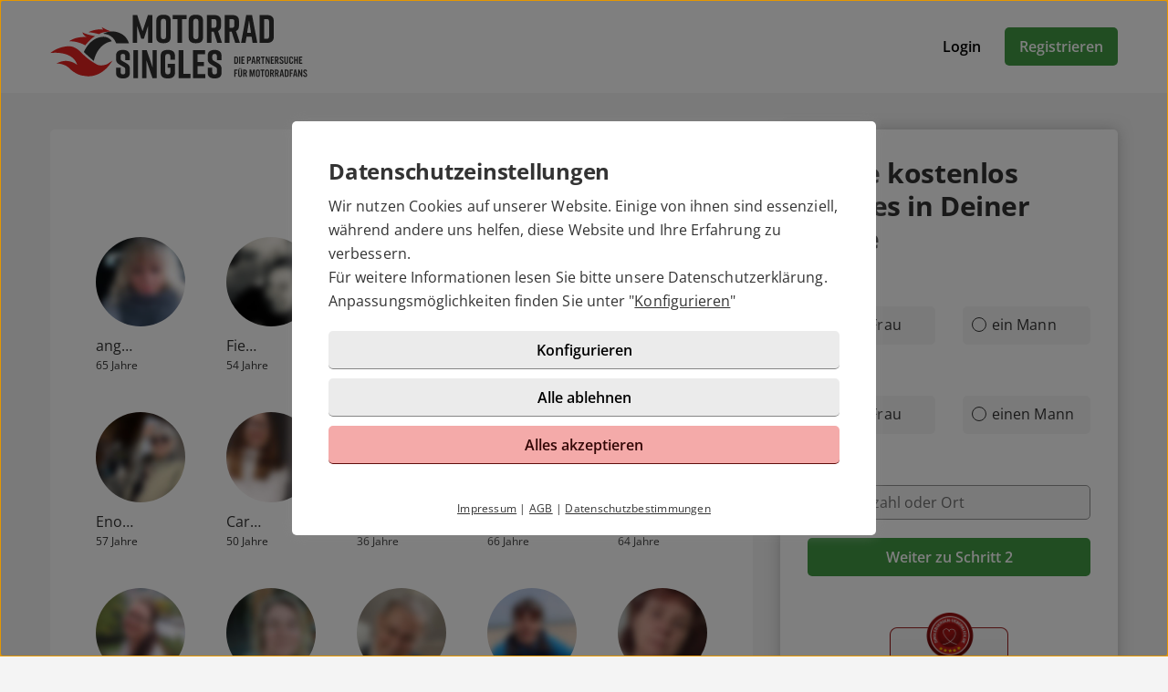

--- FILE ---
content_type: text/html; charset=UTF-8
request_url: https://motorradsingles.de/suche/sie-sucht-sie.html
body_size: 4529
content:

<!DOCTYPE html>
<html lang="de-DE">
  <head>
    <title>Sie Sucht Sie</title>

<meta name="description" content="Sie Sucht Sie auf motorradsingles.de und findet die neue Liebe. Jetzt kostenlos anmelden">
<meta name="robots" content="noindex,follow">
<meta charset="utf-8">
<meta http-equiv="X-UA-Compatible" content="IE=edge">
<meta name="viewport" content="width=device-width, initial-scale=1">
<meta http-equiv="content-type" content="text/html; charset=utf-8">
<meta name="msapplication-TileColor" content="#FFFFFF">
<meta name="msapplication-TileImage" content="https://static2.icony-hosting.de/dyncontent1769434073/img/motorradsinglesde/favicon/favicon_144.png">
<meta name="msapplication-square70x70logo" content="https://static2.icony-hosting.de/dyncontent1769434073/img/motorradsinglesde/favicon/favicon_72.png">
<meta name="msapplication-square150x150logo" content="https://static2.icony-hosting.de/dyncontent1769434073/img/motorradsinglesde/favicon/favicon_152.png">
<meta name="csrf-token" content="abba393cd816efd2b5b2b99e9e5d74154031cfb4aa0b98db7ee5c010ef17264caf9a7a5f">

<link rel="canonical" href="https://motorradsingles.de/suche/sie-sucht-sie.html">
<link rel="apple-touch-icon-precomposed" sizes="152x152" href="https://static2.icony-hosting.de/dyncontent1769434073/img/motorradsinglesde/favicon/favicon_152.png">
<link rel="apple-touch-icon-precomposed" sizes="144x144" href="https://static2.icony-hosting.de/dyncontent1769434073/img/motorradsinglesde/favicon/favicon_144.png">
<link rel="apple-touch-icon-precomposed" sizes="120x120" href="https://static2.icony-hosting.de/dyncontent1769434073/img/motorradsinglesde/favicon/favicon_120.png">
<link rel="apple-touch-icon-precomposed" sizes="72x72" href="https://static2.icony-hosting.de/dyncontent1769434073/img/motorradsinglesde/favicon/favicon_72.png">
<link rel="apple-touch-icon-precomposed" href="https://static2.icony-hosting.de/dyncontent1769434073/img/motorradsinglesde/favicon/favicon_57.png">
<link rel="dns-prefetch" href="//cdn3.icony-hosting.de">
<link rel="dns-prefetch" href="//static2.icony-hosting.de">
<link rel="preload" href="https://static2.icony-hosting.de/dyncontent759285aef0330335de28d4eaf40f0689/fonts/opensans/OpenSans.woff2" as="font" type="font/woff2" crossorigin>
<link rel="preload" href="https://static2.icony-hosting.de/dyncontent30b36157219b58bd93c19edc10801b24/fonts/icony-material-subset/material-rounded-subset.woff2" as="font" type="font/woff2" crossorigin>
<link rel="stylesheet" type="text/css" href="https://static2.icony-hosting.de/dyncontent1769434073/css/r/motorradsinglesde/frontpage-v4.css">

<script nonce="7d67ac3bbc11c1655415f40921dce39c8dc4940b43640d31841f2c637d67a92d">var ccpLayer = ccpLayer||[];ccpLayer.push([0,"CONF",["ccp_ga","ccp_hotjar"],false]);ccpLayer.push([1,"CONF",{"google.trackingId":"UA-12643620-66"}]);ccpLayer.push([1,"CONF",{"google.trackingId4":"G-3P6FJMB1NJ"}]);ccpLayer.push([1,"CONF",{"contentGroup":"\/search\/:page.html"}]);ccpLayer.push([1,"CONF",{"icony.membership":"Unregistered"}]);ccpLayer.push([1,"CONF",{"icony.platform":"motorradsinglesde"}]);</script>  </head>
  <body class="notverified bg-box-greyscale-weight-200">
    

<header class="isSticky horizontal bg-box-greyscale-weight-100">
  <div class="container">

    
    <div class="bg-box-greyscale-weight-100 header-container">
              
<div class="logo-container">
  <a href="https://motorradsingles.de/" class="logo-link ">
    <img src="https://static2.icony-hosting.de/dyncontentfc4e89cf7fd131795076311636787664/img/motorradsinglesde/logo.svg" class="logo" alt="motorradsingles.de Logo" height="70" width="282">  </a>
  </div>
      
      

      <div class="button-container">
              <div class="button-container-inner">
        <a href="https://motorradsingles.de/login/" class="btn tertiary">Login</a>
        <a href="https://motorradsingles.de/registration/" class="btn  primary m-md-l-10">Registrieren</a>
      </div>
    </div>
  
  
    </div>

  </div>
</header>

<div id="search" class="container">
  <div class="ic-row box-spacing">
    <div class="ic-col-xs-12 ic-col-lg-7 ic-col-xl-8">
      <div class="panel bg-box-greyscale-weight-100 p-xs-20 p-sm-30 m-t-40">
        <h1 class="text-center m-b-20">Sie Sucht Sie</h1>
        <div class="grid-view">
          <div class="result-item">
  <div class="grid-view-entry">
    <div class="user-box">
      <div class="user-image-box">
        <a  class="user-image-link" href="https://motorradsingles.de/registration/?user=eaa8b2e1-788e-45df-9dfb-a5cf7082a844">
          <img class="userimage" width="400" height="400" src="https://cdn3.icony-hosting.de/user-media/icony-s/457F2D72551AA70A93471CDECD649AA2-1769441300/400.jpg" srcset="https://cdn3.icony-hosting.de/user-media/icony-s/457F2D72551AA70A93471CDECD649AA2-1769441300/400.jpg"  alt="Bild von ang…">
        </a>
      </div>

      <div class="user-info-container">
        <div class="user-info">
          <span class="user-title">
            <a  class="username" href="https://motorradsingles.de/registration/?user=eaa8b2e1-788e-45df-9dfb-a5cf7082a844">
              ang…            </a>
          </span>

          <span class="user-age-city">
            <span class="user-profession"></span>
            <span class="city">65 Jahre</span>
          </span>
        </div>
      </div>
    </div>
  </div>
</div><div class="result-item">
  <div class="grid-view-entry">
    <div class="user-box">
      <div class="user-image-box">
        <a  class="user-image-link" href="https://motorradsingles.de/registration/?user=557703af-18e9-4949-877d-630a643f9db2">
          <img class="userimage" width="400" height="400" src="https://cdn3.icony-hosting.de/user-media/icony-s/A691F9A11D69924849BB11F7AAA2DB8E-1769419865/400.jpg" srcset="https://cdn3.icony-hosting.de/user-media/icony-s/A691F9A11D69924849BB11F7AAA2DB8E-1769419865/400.jpg"  alt="Bild von Fie…">
        </a>
      </div>

      <div class="user-info-container">
        <div class="user-info">
          <span class="user-title">
            <a  class="username" href="https://motorradsingles.de/registration/?user=557703af-18e9-4949-877d-630a643f9db2">
              Fie…            </a>
          </span>

          <span class="user-age-city">
            <span class="user-profession"></span>
            <span class="city">54 Jahre</span>
          </span>
        </div>
      </div>
    </div>
  </div>
</div><div class="result-item">
  <div class="grid-view-entry">
    <div class="user-box">
      <div class="user-image-box">
        <a  class="user-image-link" href="https://motorradsingles.de/registration/?user=f27edb43-30b9-4b0f-a8af-95e2dab9e2b6">
          <img class="userimage" width="400" height="400" src="https://cdn3.icony-hosting.de/user-media/icony-s/EFFD8A830DDC13548B40A7EFF38E20E4-1769214105/400.jpg" srcset="https://cdn3.icony-hosting.de/user-media/icony-s/EFFD8A830DDC13548B40A7EFF38E20E4-1769214105/400.jpg"  alt="Bild von Mun…">
        </a>
      </div>

      <div class="user-info-container">
        <div class="user-info">
          <span class="user-title">
            <a  class="username" href="https://motorradsingles.de/registration/?user=f27edb43-30b9-4b0f-a8af-95e2dab9e2b6">
              Mun…            </a>
          </span>

          <span class="user-age-city">
            <span class="user-profession"></span>
            <span class="city">56 Jahre</span>
          </span>
        </div>
      </div>
    </div>
  </div>
</div><div class="result-item">
  <div class="grid-view-entry">
    <div class="user-box">
      <div class="user-image-box">
        <a  class="user-image-link" href="https://motorradsingles.de/registration/?user=ddc51ee1-739f-45b5-908b-0ef5599e3e1f">
          <img class="userimage" width="400" height="400" src="https://cdn3.icony-hosting.de/user-media/icony-s/C39214821AB214AB20077C22F2D0A105-1768988241/400.jpg" srcset="https://cdn3.icony-hosting.de/user-media/icony-s/C39214821AB214AB20077C22F2D0A105-1768988241/400.jpg"  alt="Bild von Pet…">
        </a>
      </div>

      <div class="user-info-container">
        <div class="user-info">
          <span class="user-title">
            <a  class="username" href="https://motorradsingles.de/registration/?user=ddc51ee1-739f-45b5-908b-0ef5599e3e1f">
              Pet…            </a>
          </span>

          <span class="user-age-city">
            <span class="user-profession"></span>
            <span class="city">60 Jahre</span>
          </span>
        </div>
      </div>
    </div>
  </div>
</div><div class="result-item">
  <div class="grid-view-entry">
    <div class="user-box">
      <div class="user-image-box">
        <a  class="user-image-link" href="https://motorradsingles.de/registration/?user=1db97af3-2a26-42f5-803f-b0d5f9cb65e1">
          <img class="userimage" width="400" height="400" src="https://cdn3.icony-hosting.de/user-media/icony-s/F905456864403076617FBFDB55C0A4E1-1769079294/400.jpg" srcset="https://cdn3.icony-hosting.de/user-media/icony-s/F905456864403076617FBFDB55C0A4E1-1769079294/400.jpg"  alt="Bild von Elk…">
        </a>
      </div>

      <div class="user-info-container">
        <div class="user-info">
          <span class="user-title">
            <a  class="username" href="https://motorradsingles.de/registration/?user=1db97af3-2a26-42f5-803f-b0d5f9cb65e1">
              Elk…            </a>
          </span>

          <span class="user-age-city">
            <span class="user-profession"></span>
            <span class="city">50 Jahre</span>
          </span>
        </div>
      </div>
    </div>
  </div>
</div><div class="result-item">
  <div class="grid-view-entry">
    <div class="user-box">
      <div class="user-image-box">
        <a  class="user-image-link" href="https://motorradsingles.de/registration/?user=7ecb7fc9-5cfc-49c2-85ba-7b54ca15028c">
          <img class="userimage" width="400" height="400" src="https://cdn3.icony-hosting.de/user-media/icony-s/BBD926E65EF094139061BD48DD2846B1-1769461803/400.jpg" srcset="https://cdn3.icony-hosting.de/user-media/icony-s/BBD926E65EF094139061BD48DD2846B1-1769461803/400.jpg"  alt="Bild von Eno…">
        </a>
      </div>

      <div class="user-info-container">
        <div class="user-info">
          <span class="user-title">
            <a  class="username" href="https://motorradsingles.de/registration/?user=7ecb7fc9-5cfc-49c2-85ba-7b54ca15028c">
              Eno…            </a>
          </span>

          <span class="user-age-city">
            <span class="user-profession"></span>
            <span class="city">57 Jahre</span>
          </span>
        </div>
      </div>
    </div>
  </div>
</div><div class="result-item">
  <div class="grid-view-entry">
    <div class="user-box">
      <div class="user-image-box">
        <a  class="user-image-link" href="https://motorradsingles.de/registration/?user=bdb00b29-8c08-43db-b081-4b546cb64cb4">
          <img class="userimage" width="400" height="400" src="https://cdn3.icony-hosting.de/user-media/icony-s/F85D8E50D27A6E4E6F3FA41232AF816F-1768758078/400.jpg" srcset="https://cdn3.icony-hosting.de/user-media/icony-s/F85D8E50D27A6E4E6F3FA41232AF816F-1768758078/400.jpg"  alt="Bild von Car…">
        </a>
      </div>

      <div class="user-info-container">
        <div class="user-info">
          <span class="user-title">
            <a  class="username" href="https://motorradsingles.de/registration/?user=bdb00b29-8c08-43db-b081-4b546cb64cb4">
              Car…            </a>
          </span>

          <span class="user-age-city">
            <span class="user-profession"></span>
            <span class="city">50 Jahre</span>
          </span>
        </div>
      </div>
    </div>
  </div>
</div><div class="result-item">
  <div class="grid-view-entry">
    <div class="user-box">
      <div class="user-image-box">
        <a  class="user-image-link" href="https://motorradsingles.de/registration/?user=356a1346-2775-453d-8c92-1cc78c562ecc">
          <img class="userimage" width="400" height="400" src="https://cdn3.icony-hosting.de/user-media/icony-s/950CBB33FE47C12E84F3AC30FF63428D-1768812223/400.jpg" srcset="https://cdn3.icony-hosting.de/user-media/icony-s/950CBB33FE47C12E84F3AC30FF63428D-1768812223/400.jpg"  alt="Bild von Jul…">
        </a>
      </div>

      <div class="user-info-container">
        <div class="user-info">
          <span class="user-title">
            <a  class="username" href="https://motorradsingles.de/registration/?user=356a1346-2775-453d-8c92-1cc78c562ecc">
              Jul…            </a>
          </span>

          <span class="user-age-city">
            <span class="user-profession"></span>
            <span class="city">36 Jahre</span>
          </span>
        </div>
      </div>
    </div>
  </div>
</div><div class="result-item">
  <div class="grid-view-entry">
    <div class="user-box">
      <div class="user-image-box">
        <a  class="user-image-link" href="https://motorradsingles.de/registration/?user=9bdbd2c9-b6fe-4520-b993-704c28e1f0c2">
          <img class="userimage" width="400" height="400" src="https://cdn3.icony-hosting.de/user-media/icony-s/4C1FA9EFFB8737DE8516008AE3676B9E-1768606925/400.jpg" srcset="https://cdn3.icony-hosting.de/user-media/icony-s/4C1FA9EFFB8737DE8516008AE3676B9E-1768606925/400.jpg"  alt="Bild von Mar…">
        </a>
      </div>

      <div class="user-info-container">
        <div class="user-info">
          <span class="user-title">
            <a  class="username" href="https://motorradsingles.de/registration/?user=9bdbd2c9-b6fe-4520-b993-704c28e1f0c2">
              Mar…            </a>
          </span>

          <span class="user-age-city">
            <span class="user-profession"></span>
            <span class="city">66 Jahre</span>
          </span>
        </div>
      </div>
    </div>
  </div>
</div><div class="result-item">
  <div class="grid-view-entry">
    <div class="user-box">
      <div class="user-image-box">
        <a  class="user-image-link" href="https://motorradsingles.de/registration/?user=01fac9b0-34cb-4996-a667-e2cac27b0af5">
          <img class="userimage" width="400" height="400" src="https://cdn3.icony-hosting.de/user-media/icony-s/68E2FCEFB40AA442BD445C3352BFCC75-1768714537/400.jpg" srcset="https://cdn3.icony-hosting.de/user-media/icony-s/68E2FCEFB40AA442BD445C3352BFCC75-1768714537/400.jpg"  alt="Bild von Tri…">
        </a>
      </div>

      <div class="user-info-container">
        <div class="user-info">
          <span class="user-title">
            <a  class="username" href="https://motorradsingles.de/registration/?user=01fac9b0-34cb-4996-a667-e2cac27b0af5">
              Tri…            </a>
          </span>

          <span class="user-age-city">
            <span class="user-profession"></span>
            <span class="city">64 Jahre</span>
          </span>
        </div>
      </div>
    </div>
  </div>
</div><div class="result-item">
  <div class="grid-view-entry">
    <div class="user-box">
      <div class="user-image-box">
        <a  class="user-image-link" href="https://motorradsingles.de/registration/?user=39118cd4-0669-4acf-b1ff-d0927e32b650">
          <img class="userimage" width="400" height="400" src="https://cdn3.icony-hosting.de/user-media/icony-s/682BE7665F705A0F7357CDAD24B0E89C-1769111769/400.jpg" srcset="https://cdn3.icony-hosting.de/user-media/icony-s/682BE7665F705A0F7357CDAD24B0E89C-1769111769/400.jpg"  alt="Bild von dre…">
        </a>
      </div>

      <div class="user-info-container">
        <div class="user-info">
          <span class="user-title">
            <a  class="username" href="https://motorradsingles.de/registration/?user=39118cd4-0669-4acf-b1ff-d0927e32b650">
              dre…            </a>
          </span>

          <span class="user-age-city">
            <span class="user-profession"></span>
            <span class="city">53 Jahre</span>
          </span>
        </div>
      </div>
    </div>
  </div>
</div><div class="result-item">
  <div class="grid-view-entry">
    <div class="user-box">
      <div class="user-image-box">
        <a  class="user-image-link" href="https://motorradsingles.de/registration/?user=919de6e7-0c47-4901-82c0-81670bfea578">
          <img class="userimage" width="400" height="400" src="https://cdn3.icony-hosting.de/user-media/icony-s/59972C1C86B46F37849A4908F496166E-1768047294/400.jpg" srcset="https://cdn3.icony-hosting.de/user-media/icony-s/59972C1C86B46F37849A4908F496166E-1768047294/400.jpg"  alt="Bild von And…">
        </a>
      </div>

      <div class="user-info-container">
        <div class="user-info">
          <span class="user-title">
            <a  class="username" href="https://motorradsingles.de/registration/?user=919de6e7-0c47-4901-82c0-81670bfea578">
              And…            </a>
          </span>

          <span class="user-age-city">
            <span class="user-profession"></span>
            <span class="city">52 Jahre</span>
          </span>
        </div>
      </div>
    </div>
  </div>
</div><div class="result-item">
  <div class="grid-view-entry">
    <div class="user-box">
      <div class="user-image-box">
        <a  class="user-image-link" href="https://motorradsingles.de/registration/?user=c35fef88-6045-4299-a7be-0ae722975623">
          <img class="userimage" width="400" height="400" src="https://cdn3.icony-hosting.de/user-media/icony-s/F35AE790DEA758C925E4D4E905B588AA-1768171425/400.jpg" srcset="https://cdn3.icony-hosting.de/user-media/icony-s/F35AE790DEA758C925E4D4E905B588AA-1768171425/400.jpg"  alt="Bild von Mar…">
        </a>
      </div>

      <div class="user-info-container">
        <div class="user-info">
          <span class="user-title">
            <a  class="username" href="https://motorradsingles.de/registration/?user=c35fef88-6045-4299-a7be-0ae722975623">
              Mar…            </a>
          </span>

          <span class="user-age-city">
            <span class="user-profession"></span>
            <span class="city">54 Jahre</span>
          </span>
        </div>
      </div>
    </div>
  </div>
</div><div class="result-item">
  <div class="grid-view-entry">
    <div class="user-box">
      <div class="user-image-box">
        <a  class="user-image-link" href="https://motorradsingles.de/registration/?user=a51f5cc4-ecb4-4df7-99ce-5823a550000b">
          <img class="userimage" width="400" height="400" src="https://cdn3.icony-hosting.de/user-media/icony-s/B0E668A5F73234D43B3B68054AFCBE7D-1767737903/400.jpg" srcset="https://cdn3.icony-hosting.de/user-media/icony-s/B0E668A5F73234D43B3B68054AFCBE7D-1767737903/400.jpg"  alt="Bild von Sil…">
        </a>
      </div>

      <div class="user-info-container">
        <div class="user-info">
          <span class="user-title">
            <a  class="username" href="https://motorradsingles.de/registration/?user=a51f5cc4-ecb4-4df7-99ce-5823a550000b">
              Sil…            </a>
          </span>

          <span class="user-age-city">
            <span class="user-profession"></span>
            <span class="city">66 Jahre</span>
          </span>
        </div>
      </div>
    </div>
  </div>
</div><div class="result-item">
  <div class="grid-view-entry">
    <div class="user-box">
      <div class="user-image-box">
        <a  class="user-image-link" href="https://motorradsingles.de/registration/?user=44ea6132-aed4-4a64-bde8-1e27bd5f68c6">
          <img class="userimage" width="400" height="400" src="https://cdn3.icony-hosting.de/user-media/icony-s/951F3159537DDA493E3C1CBEDE6D9380-1768821978/400.jpg" srcset="https://cdn3.icony-hosting.de/user-media/icony-s/951F3159537DDA493E3C1CBEDE6D9380-1768821978/400.jpg"  alt="Bild von Hei…">
        </a>
      </div>

      <div class="user-info-container">
        <div class="user-info">
          <span class="user-title">
            <a  class="username" href="https://motorradsingles.de/registration/?user=44ea6132-aed4-4a64-bde8-1e27bd5f68c6">
              Hei…            </a>
          </span>

          <span class="user-age-city">
            <span class="user-profession"></span>
            <span class="city">64 Jahre</span>
          </span>
        </div>
      </div>
    </div>
  </div>
</div>        </div>
        
        <div class="ic-row auto-cols c m-t-20">
          <a href="https://motorradsingles.de/registration/" class="btn primary">Jetzt kostenlos registrieren</a>
        </div>
      </div>
    </div>

    <div class="ic-col-xs-12 ic-col-lg-5 ic-col-xl-4 hidden-xs hidden-sm hidden-md">
      <div class="panel bg-box-greyscale-weight-100 panel-shadow panel-sticky panel-allways-rounded p-30 m-t-40">
        <div class="register-box-module">
  <h3 class="h2">Finde <span class='highlight'>kostenlos</span> Singles in Deiner Nähe</h3>

  <form action="https://motorradsingles.de/registration/" method="POST" class="enable-gender-autocomplete" role="form">
        <div class="ic-row">
      <div class="ic-col-xs-12" role="radiogroup">
        <label class="control-label" for="reg_gender">Ich bin</label>

        <div class="ic-row hs">
        <div class="ic-col-xs-6 p-xs-r-5 p-md-r-15">
            <input type="radio" class="ic-radio btn-style full-width" name="reg_gender" id="reg_gender_1" value="2">
            <label class="focusable" for="reg_gender_1" role="radio" tabindex="0" aria-label="Ich bin eine Frau"><span></span>eine Frau</label>
          </div>

          <div class="ic-col-xs-6 p-xs-l-5 p-md-l-15">
              <input type="radio" class="ic-radio btn-style full-width" name="reg_gender" id="reg_gender_2" value="1">
              <label class="focusable" for="reg_gender_2" role="radio" tabindex="0" aria-label="Ich bin ein Mann"><span></span>ein Mann</label>
          </div>
        </div>
      </div>
    </div>

    <div class="ic-row">
      <div class="ic-col-xs-12" role="radiogroup">
        <label class="control-label" for="reg_gender">Ich suche</label>

        <div class="ic-row hs">
          <div class="ic-col-xs-6 p-xs-r-5 p-md-r-15">
              <input type="radio" class="ic-radio btn-style full-width" name="reg_look_for" id="reg_look_for_1" value="2">
              <label class="focusable" for="reg_look_for_1" role="radio" tabindex="0" aria-label="Ich suche eine Frau"><span></span>eine Frau</label>
          </div>

          <div class="ic-col-xs-6 p-xs-l-5 p-md-l-15">
              <input type="radio" class="ic-radio btn-style full-width" name="reg_look_for" id="reg_look_for_2" value="1">
              <label class="focusable" for="reg_look_for_2" role="radio" tabindex="0" aria-label="Ich suche einen Mann"><span></span>einen Mann</label>
          </div>
        </div>
      </div>
    </div>
    
    <div class="ic-row">
      <div class="ic-col-md-12">
        <label class="control-label" for="geodata-select">Ort</label>

        <location-input id="geodata-select" name="geodata-select" hidden-control-id="reg_location_id" filter-country="DE" value="" location="" placeholder="Postleitzahl oder Ort" role="combobox" search-from="registration-box-compact"></location-input>
        <input type="hidden" id="reg_location_id" name="reg_location_id" value="">
      </div>
    </div>

    <div class="ic-row padding-top-20">
      <div class="ic-col-md-12">
        <button class="btn primary full-width">Weiter zu Schritt 2</button>
      </div>
    </div>
  </form>
</div>

  
  <div class="sitecompare-box-module p-t-40 ic-row hc">
    <div class="ic-col-xs-5">
      <a href="https://singleboersen-ueberblick.de/partnersuche/motorradsingles/" target="_blank" rel="noopener"><img alt="motorradsingles.de – Testbericht" src="https://singleboersen-ueberblick.de/testbericht/empfohlen-siegel-4sterne.png" class="img-responsive"></a>
    </div>
  </div>
      </div>
    </div>

  </div>
</div>


<footer class=" cta">
  
  <div class="container platform-footer ">
      <div class="ic-row m-t-80">
          <div class="ic-col-md-4 ic-col-sm-8 ic-col-xs-6 ic-offset-xs-3 ic-offset-md-0">
              <h5>Tipps</h5>
              <ul>
                  
                                      <li><a href="https://motorradsingles.de/fragenflirt.html">Fragenflirt</a></li>
                    <li><a href="https://motorradsingles.de/fotoflirt.html">Fotoflirt</a></li>
                                          <li><a href="https://motorradsingles.de/videodate.html">Videodate</a></li>
                                        <li><a href="https://motorradsingles.de/unsere-erfolgsgeschichten.html">Unsere Erfolgsgeschichten</a></li>
                  
                                  </ul>
          </div>
          <div class="ic-col-md-4 ic-col-sm-8 ic-col-xs-6 ic-offset-xs-3 ic-offset-md-0 m-xs-t-30">
              <h5>Fakten</h5>
              <ul>
                  <li><a href="https://motorradsingles.de/sicherheit-und-datenschutz.html">Sicherheit & Datenschutz</a></li>
                  <li><a href="https://motorradsingles.de/redaktionelle-kontrolle.html">Redaktionelle Kontrolle</a></li>
                  <li><a href="https://motorradsingles.de/kostenlose-basis-mitgliedschaft.html">Basis-Mitgliedschaft</a></li>
                  <li><a href="https://motorradsingles.de/premium-mitgliedschaft.html">Premiumvorteile</a></li>
              </ul>
          </div>
          <div class="ic-col-md-4 ic-col-sm-8 ic-col-xs-6 ic-offset-xs-3 ic-offset-md-0 m-xs-t-30">
              <h5>Service</h5>
              <ul>
                  <li><a href="https://motorradsingles.de/hilfe/">Hilfe & Support</a></li>
                                      <li><a href="https://motorradsingles.de/kontakt/k%C3%BCndigen/">Premium-Mitgliedschaft kündigen</a></li>
                                                      <li><a href="https://motorradsingles.de/datenschutz.html">Datenschutz</a> / <a href="#" class="open-ccp" aria-label="Cookies verwalten">Cookies</a></li>
                  <li><a href="https://motorradsingles.de/impressum.html">Impressum</a> / <a href="https://motorradsingles.de/agb.html">AGB</a></li>
                  <li><a href="https://motorradsingles.de/sitemap/">Sitemap</a> / <a href="https://motorradsingles.de/barrierefreiheit.html">Barrierefreiheit</a></li>
              </ul>
          </div>
      </div>
    
<div class="footer-images m-t-64">
  <div class="image-container ic-row m-t-32 c vc auto-cols">
    <a href="https://singleboersen-ueberblick.de/partnersuche/motorradsingles/" target="_blank" rel="noopener"><img class="img-responsive" src="https://singleboersen-ueberblick.de/testbericht/300x60/empfohlen-siegel-4sterne-300x60.png" loading="lazy" alt="Motorradsingles – Testbericht" width="300" height="60"/></a>
  </div>
</div>
  </div>

      <div class="sub-footer m-t-80 p-t-25 p-b-25">
      <div class="container">
        <div class="ic-row">
            <div class="ic-col-md-12">
                            <div class="footer-logo-container">
                  <span class="powered-by capption">Im Partnernetzwerk von</span>
<a href="https://www.icony.com" class="footer-logo" rel="nofollow" aria-label="Betreiberwebseite">
  <svg class="icony-logo" viewBox="0 0 330.1 148.2"><title>Das Logo der ICONY GmbH</title><path class="st0" d="M5.8 55.6C2.4 55.6 0 58 0 61v80.8c0 3.1 2.4 5.5 5.5 5.5 3.2 0 5.7-2.4 5.7-5.5V61c0-3-2.4-5.4-5.4-5.4zm229.3 0c-3.4 0-5.8 2.4-5.8 5.4v65.8L179 58.5c-.5-.7-1.1-1.2-1.7-1.7.9-3.6 1.4-7.3 1.4-11.2 0-25.2-20.5-45.7-45.7-45.7-25.2 0-45.7 20.5-45.7 45.7 0 3.9.5 7.7 1.4 11.3-4-1.4-8.5-2.2-13.6-2.2-26 0-46.4 18.9-46.4 46.6s20.4 46.6 46.4 46.6c13.5 0 23.1-5.4 30.1-12.7.9-1.1 1.5-2.4 1.5-3.8 0-2.8-2.2-5.5-5.3-5.5-1.4 0-2.8.7-3.8 1.8C91.9 134.3 83.5 138 75 138c-19.7 0-34.7-15.3-34.7-36.6 0-21.5 15-36.6 34.7-36.6 8.4 0 17.7 4 23 10.3.2.2.4.4.5.6 8.4 9.6 20.7 15.6 34.4 15.6 12.9 0 24.6-5.4 32.9-14.1v64.5c0 3.1 2.4 5.5 5.5 5.5 3.2 0 5.7-2.4 5.7-5.5V74.6l51.1 69.9c1.2 1.8 3.4 2.8 5.5 2.8 4.1 0 6.8-3.1 6.8-6.4V61c.1-3-2.4-5.4-5.3-5.4zM132.9 81.2c-19.6 0-35.5-15.9-35.5-35.5s15.9-35.5 35.5-35.5 35.5 15.9 35.5 35.5-15.9 35.5-35.5 35.5zm191.7-25.5c-1.6 0-3.4.8-4.3 2.2l-26.9 40.4-26.9-40.4c-1.1-1.5-3-2.3-4.6-2.3-3.4 0-5.4 2.8-5.4 5.4 0 1.1.4 2 .9 2.8l30.4 44.6v33.4c0 3.1 2.4 5.5 5.5 5.5 3.2 0 5.7-2.4 5.7-5.5v-33.4l30.3-44.6c.5-.8.8-1.9.8-2.8 0-2.9-2.6-5.3-5.5-5.3z"/></svg></a>              </div>
            </div>
          </div>
      </div>
    </div>
  </footer>
<script defer nonce="7d67ac3bbc11c1655415f40921dce39c8dc4940b43640d31841f2c637d67a92d" src="https://static2.icony-hosting.de/dyncontent1769434073/js/r/motorradsinglesde/unsupported-browser.js"></script>
<script defer nonce="7d67ac3bbc11c1655415f40921dce39c8dc4940b43640d31841f2c637d67a92d" src="https://static2.icony-hosting.de/dyncontent1769434073/js/r/motorradsinglesde/frontpage-v4.js"></script>  </body>
</html>

--- FILE ---
content_type: text/css
request_url: https://static2.icony-hosting.de/dyncontent1769434073/css/r/motorradsinglesde/custom-elements-v4.css
body_size: 9387
content:
*{box-sizing:border-box}@font-face{font-family:"icony-21";src:url(https://static2.icony-hosting.de/dyncontentcbc219d5ffad7441ad7087487ff08643/fonts/icony-21/icony-21.woff2) format("woff2"),url(https://static2.icony-hosting.de/dyncontent2f7f43d8008d94611531646eda21c8bc/fonts/icony-21/icony-21.woff) format("woff"),url(https://static2.icony-hosting.de/dyncontent9ee68cc136582676c5f9f90045bc2279/fonts/icony-21/icony-21.ttf) format("truetype"),url(https://static2.icony-hosting.de/dyncontentc265bf480b22e251511e80d3ea4d506b/fonts/icony-21/icony-21.svg#icony-21) format("svg");font-weight:normal;font-style:normal;font-display:swap}.icon21{font-family:"icony-21" !important;speak:never;font-style:normal;font-weight:normal;font-variant:normal;text-transform:none;line-height:1;-webkit-font-smoothing:antialiased;-moz-osx-font-smoothing:grayscale}.icon21-fotoflirt:before{content:""}.icon21-fotoflirt.fill:before{content:""}.icon21-premium:before{content:""}.icon21-premium.fill:before{content:""}@font-face{font-family:"material-rounded-subset";src:url(https://static2.icony-hosting.de/dyncontent30b36157219b58bd93c19edc10801b24/fonts/icony-material-subset/material-rounded-subset.woff2) format("woff2");font-style:normal;font-weight:100 700;font-display:swap}.m-icon{font-family:"material-rounded-subset" !important;speak:never;font-style:normal;font-weight:normal;font-variant:normal;text-transform:none;display:inline-block;line-height:1;letter-spacing:normal;white-space:nowrap;word-wrap:normal;direction:ltr;text-rendering:optimizeLegibility;-webkit-font-smoothing:antialiased;--icon-material-fill: 0;--icon-material-weight: 400;--icon-material-opsz: 24;font-variation-settings:"FILL" var(--icon-material-fill),"wght" var(--icon-material-weight),"opsz" var(--icon-material-opsz)}.m-icon.fill{--icon-material-fill: 1}.m-icon.weight-700{--icon-material-weight: 700}.m-icon.weight-600{--icon-material-weight: 600}.m-icon.weight-500{--icon-material-weight: 500}.m-icon.weight-300{--icon-material-weight: 300}.m-icon.weight-200{--icon-material-weight: 200}.m-icon.opsz-48{--icon-material-opsz: 48}.m-icon.opsz-32{--icon-material-opsz: 32}.m-icon-close{font-size:24px}.m-icon-accessibility-new:before{content:""}.m-icon-account-box:before{content:""}.m-icon-account-circle:before{content:""}.m-icon-add:before{content:""}.m-icon-add-a-photo:before{content:""}.m-icon-add-photo-alternate:before{content:""}.m-icon-arrow-drop-down:before{content:""}.m-icon-arrow-right:before{content:""}.m-icon-block:before{content:""}.m-icon-bookmark:before{content:""}.m-icon-cake:before{content:""}.m-icon-call:before{content:""}.m-icon-call-end:before{content:""}.m-icon-cancel:before{content:""}.m-icon-chat:before{content:""}.m-icon-check:before{content:""}.m-icon-check-box:before{content:""}.m-icon-check-box-outline-blank:before{content:""}.m-icon-chevron-left:before{content:""}.m-icon-chevron-right:before{content:""}.m-icon-child-care:before{content:""}.m-icon-circle:before{content:""}.m-icon-close:before{content:""}.m-icon-date-range:before{content:""}.m-icon-delete:before{content:""}.m-icon-diamond:before{content:""}.m-icon-east:before{content:""}.m-icon-edit:before{content:""}.m-icon-error:before{content:""}.m-icon-exclamation:before{content:""}.m-icon-expand-less:before{content:""}.m-icon-expand-more:before{content:""}.m-icon-explore:before{content:""}.m-icon-favorite:before{content:""}.m-icon-feedback:before{content:""}.m-icon-foundation:before{content:""}.m-icon-fullscreen:before{content:""}.m-icon-fullscreen-exit:before{content:""}.m-icon-grid-on:before{content:""}.m-icon-group:before{content:""}.m-icon-height:before{content:""}.m-icon-help:before{content:""}.m-icon-id-card:before{content:""}.m-icon-image:before{content:""}.m-icon-info:before{content:""}.m-icon-info-i:before{content:""}.m-icon-interests:before{content:""}.m-icon-inventory-2:before{content:""}.m-icon-ios-share:before{content:""}.m-icon-keyboard-arrow-down:before{content:""}.m-icon-location-on:before{content:""}.m-icon-lock:before{content:""}.m-icon-lock-clock:before{content:""}.m-icon-mail:before{content:""}.m-icon-man:before{content:""}.m-icon-menu:before{content:""}.m-icon-mic:before{content:""}.m-icon-missed-video-call:before{content:""}.m-icon-more-horiz:before{content:""}.m-icon-more-vert:before{content:""}.m-icon-mystery:before{content:""}.m-icon-north:before{content:""}.m-icon-notifications:before{content:""}.m-icon-notifications-off:before{content:""}.m-icon-person:before{content:""}.m-icon-pets:before{content:""}.m-icon-photo-camera:before{content:""}.m-icon-photo-library:before{content:""}.m-icon-pin-drop:before{content:""}.m-icon-priority-high:before{content:""}.m-icon-radio-button-checked:before{content:""}.m-icon-radio-button-unchecked:before{content:""}.m-icon-remove:before{content:""}.m-icon-reply:before{content:""}.m-icon-rotate-left:before{content:""}.m-icon-rotate-right:before{content:""}.m-icon-school:before{content:""}.m-icon-search:before{content:""}.m-icon-sell:before{content:""}.m-icon-send:before{content:""}.m-icon-sentiment-satisfied:before{content:""}.m-icon-settings:before{content:""}.m-icon-smoking-rooms:before{content:""}.m-icon-south:before{content:""}.m-icon-square-foot:before{content:""}.m-icon-stacks:before{content:""}.m-icon-star:before{content:""}.m-icon-trending-up:before{content:""}.m-icon-undo:before{content:""}.m-icon-verified:before{content:""}.m-icon-verified-user:before{content:""}.m-icon-videocam:before{content:""}.m-icon-visibility:before{content:""}.m-icon-visibility-off:before{content:""}.m-icon-warning:before{content:""}.m-icon-west:before{content:""}.m-icon-woman:before{content:""}.m-icon-work:before{content:""}.m-icon-thumb-up:before{content:""}.m-icon-thumb-down:before{content:""}.m-icon-open-in-new:before{content:""}.bg-box-greyscale-weight-700{color:#fff;background-color:#333}.bg-box-greyscale-weight-300{color:#333;background-color:#eaeaea}.bg-box-greyscale-weight-200{color:#333;background-color:#f4f4f4}.bg-box-greyscale-weight-100{color:#333;background-color:#fff}.bg-box-partner-100{color:#333;background-color:#fad7d6}.bg-box-partner-base{color:#fff;background-color:#e42320}.bg-box-conversion-100{color:#333;background-color:#e5f0e5}.bg-box-conversion-500{color:#fff;background-color:#429a45}.bg-img{color:#fff;background:rgba(0,0,0,0)}.bg-box-success-700{color:#fff;background-color:#298530}.shadow-small{box-shadow:0 2px 10px 2px #000}.box-shadow{box-shadow:0 0 15px 0 rgba(136,136,136,.5)}.box-shadow-content{box-shadow:0 0 2px 0 rgba(51,51,51,.2)}.shadow-floating-small{box-shadow:0 2px 10px 0 rgba(0,0,0,.08)}.shadow-floating-medium{box-shadow:0 4px 10px 1px rgba(0,0,0,.14)}.shadow-floating-large{box-shadow:0 6px 10px 2px rgba(0,0,0,.2)}.h1,.h2,.h3,.h4,.h5,.h6{margin:0;padding:0}h1,.h1{font-size:2.5rem;line-height:1.2em;letter-spacing:-0.02em;font-weight:700;margin:0;padding:0;overflow-wrap:break-word}@media(max-width: 991px){h1,.h1{font-size:2.25rem;line-height:1.22222em}}@media(max-width: 575px){h1,.h1{font-size:2rem;line-height:1.25em}}h1.semibold,.h1.semibold{font-size:2.5rem;line-height:1.2em;letter-spacing:-0.02em;font-weight:600;margin:0;padding:0}@media(max-width: 991px){h1.semibold,.h1.semibold{font-size:2.25rem;line-height:1.22222em}}@media(max-width: 575px){h1.semibold,.h1.semibold{font-size:2rem;line-height:1.25em}}h1.extrabold,.h1.extrabold{font-size:2.5rem;line-height:1.2em;letter-spacing:-0.02em;font-weight:800;margin:0;padding:0}@media(max-width: 991px){h1.extrabold,.h1.extrabold{font-size:2.25rem;line-height:1.22222em}}@media(max-width: 575px){h1.extrabold,.h1.extrabold{font-size:2rem;line-height:1.25em}}h2,.h2{font-size:1.875rem;line-height:1.2em;letter-spacing:-0.015em;font-weight:700;margin:0;padding:0}@media(max-width: 991px){h2,.h2{font-size:1.625rem;line-height:1.2307692308em}}@media(max-width: 575px){h2,.h2{font-size:1.375rem;line-height:1.2727272727em}}h2.semibold,.h2.semibold{font-size:1.875rem;line-height:1.2em;letter-spacing:-0.015em;font-weight:600;margin:0;padding:0}@media(max-width: 991px){h2.semibold,.h2.semibold{font-size:1.625rem;line-height:1.2307692308em}}@media(max-width: 575px){h2.semibold,.h2.semibold{font-size:1.375rem;line-height:1.2727272727em}}h2.extrabold,.h2.extrabold{font-size:1.875rem;line-height:1.2em;letter-spacing:-0.015em;font-weight:800;margin:0;padding:0}@media(max-width: 991px){h2.extrabold,.h2.extrabold{font-size:1.625rem;line-height:1.2307692308em}}@media(max-width: 575px){h2.extrabold,.h2.extrabold{font-size:1.375rem;line-height:1.2727272727em}}h3,.h3{font-size:1.5rem;line-height:1.25em;letter-spacing:-0.01em;font-weight:700;margin:0;padding:0}@media(max-width: 991px){h3,.h3{font-size:1.375rem;line-height:1.27272727em}}@media(max-width: 575px){h3,.h3{font-size:1.25rem;line-height:1.3em}}h3.semibold,.h3.semibold{font-size:1.5rem;line-height:1.25em;letter-spacing:-0.01em;font-weight:600;margin:0;padding:0}@media(max-width: 991px){h3.semibold,.h3.semibold{font-size:1.375rem;line-height:1.27272727em}}@media(max-width: 575px){h3.semibold,.h3.semibold{font-size:1.25rem;line-height:1.3em}}h3.extrabold,.h3.extrabold{font-size:1.5rem;line-height:1.25em;letter-spacing:-0.01em;font-weight:800;margin:0;padding:0}@media(max-width: 991px){h3.extrabold,.h3.extrabold{font-size:1.375rem;line-height:1.27272727em}}@media(max-width: 575px){h3.extrabold,.h3.extrabold{font-size:1.25rem;line-height:1.3em}}h4,.h4{font-size:1.125rem;line-height:1.222222em;letter-spacing:-0.01em;font-weight:700;margin:0;padding:0}@media(max-width: 991px){h4,.h4{font-size:1rem;line-height:1.25em}}@media(max-width: 575px){h4,.h4{font-size:1rem;line-height:1.25em}}h4.semibold,.h4.semibold{font-size:1.125rem;line-height:1.222222em;letter-spacing:-0.01em;font-weight:600;margin:0;padding:0}@media(max-width: 991px){h4.semibold,.h4.semibold{font-size:1rem;line-height:1.25em}}@media(max-width: 575px){h4.semibold,.h4.semibold{font-size:1rem;line-height:1.25em}}h4.extrabold,.h4.extrabold{font-size:1.125rem;line-height:1.222222em;letter-spacing:-0.01em;font-weight:800;margin:0;padding:0}@media(max-width: 991px){h4.extrabold,.h4.extrabold{font-size:1rem;line-height:1.25em}}@media(max-width: 575px){h4.extrabold,.h4.extrabold{font-size:1rem;line-height:1.25em}}h5,.h5{font-size:1rem;line-height:1.2em;letter-spacing:0em;font-weight:600;margin:0;padding:0}h6,.h6{font-size:1rem;line-height:1.2em;letter-spacing:0em;font-weight:600;margin:0;padding:0}.paragraph-large-long{font-size:1rem;line-height:1.625em;letter-spacing:.005em;font-weight:normal;margin:0;padding:0}@media(max-width: 991px){.paragraph-large-long{font-size:1rem;line-height:1.625em}}@media(max-width: 575px){.paragraph-large-long{font-size:1rem;line-height:1.625em}}.paragraph-large-long-bold{font-size:1rem;line-height:1.625em;letter-spacing:.005em;font-weight:700;margin:0;padding:0}@media(max-width: 991px){.paragraph-large-long-bold{font-size:1rem;line-height:1.625em}}@media(max-width: 575px){.paragraph-large-long-bold{font-size:1rem;line-height:1.625em}}.paragraph-large-long-semibold{font-size:1rem;line-height:1.625em;letter-spacing:.005em;font-weight:600;margin:0;padding:0}@media(max-width: 991px){.paragraph-large-long-semibold{font-size:1rem;line-height:1.625em}}@media(max-width: 575px){.paragraph-large-long-semibold{font-size:1rem;line-height:1.625em}}.paragraph-large-label{font-size:1rem;line-height:1em;letter-spacing:.005em;font-weight:normal;margin:0;padding:0}@media(max-width: 991px){.paragraph-large-label{font-size:1rem;line-height:1em}}@media(max-width: 575px){.paragraph-large-label{font-size:1rem;line-height:1em}}.paragraph-large-label-bold{font-size:1rem;line-height:1em;letter-spacing:.005em;font-weight:700;margin:0;padding:0}@media(max-width: 991px){.paragraph-large-label-bold{font-size:1rem;line-height:1em}}@media(max-width: 575px){.paragraph-large-label-bold{font-size:1rem;line-height:1em}}.paragraph-large-label-semibold{font-size:1rem;line-height:1em;letter-spacing:.005em;font-weight:600;margin:0;padding:0}@media(max-width: 991px){.paragraph-large-label-semibold{font-size:1rem;line-height:1em}}@media(max-width: 575px){.paragraph-large-label-semibold{font-size:1rem;line-height:1em}}.paragraph-large-short{font-size:1rem;line-height:1.5em;letter-spacing:.005em;font-weight:normal;margin:0;padding:0}@media(max-width: 991px){.paragraph-large-short{font-size:1rem;line-height:1.5em}}@media(max-width: 575px){.paragraph-large-short{font-size:1rem;line-height:1.5em}}.paragraph-large-short-bold{font-size:1rem;line-height:1.5em;letter-spacing:.005em;font-weight:700;margin:0;padding:0}@media(max-width: 991px){.paragraph-large-short-bold{font-size:1rem;line-height:1.5em}}@media(max-width: 575px){.paragraph-large-short-bold{font-size:1rem;line-height:1.5em}}.paragraph-large-short-semibold{font-size:1rem;line-height:1.5em;letter-spacing:.005em;font-weight:600;margin:0;padding:0}@media(max-width: 991px){.paragraph-large-short-semibold{font-size:1rem;line-height:1.5em}}@media(max-width: 575px){.paragraph-large-short-semibold{font-size:1rem;line-height:1.5em}}.paragraph-medium-long{font-size:.875rem;line-height:1.5714em;letter-spacing:.015em;font-weight:normal;margin:0;padding:0}@media(max-width: 991px){.paragraph-medium-long{font-size:.875rem;line-height:1.5714em}}.paragraph-medium-long-bold{font-size:.875rem;line-height:1.5714em;letter-spacing:.015em;font-weight:700;margin:0;padding:0}@media(max-width: 991px){.paragraph-medium-long-bold{font-size:.875rem;line-height:1.5714em}}.paragraph-medium-long-semibold{font-size:.875rem;line-height:1.5714em;letter-spacing:.015em;font-weight:600;margin:0;padding:0}@media(max-width: 991px){.paragraph-medium-long-semibold{font-size:.875rem;line-height:1.5714em}}.paragraph-medium-label{font-size:.875rem;line-height:1em;letter-spacing:.015em;font-weight:normal;margin:0;padding:0}@media(max-width: 991px){.paragraph-medium-label{font-size:.875rem;line-height:1em}}.paragraph-medium-label-bold{font-size:.875rem;line-height:1em;letter-spacing:.015em;font-weight:700;margin:0;padding:0}@media(max-width: 991px){.paragraph-medium-label-bold{font-size:.875rem;line-height:1em}}.paragraph-medium-label-semibold{font-size:.875rem;line-height:1em;letter-spacing:.015em;font-weight:600;margin:0;padding:0}@media(max-width: 991px){.paragraph-medium-label-semibold{font-size:.875rem;line-height:1em}}.paragraph-medium-short{font-size:.875rem;line-height:1.4285em;letter-spacing:.015em;font-weight:normal;margin:0;padding:0}@media(max-width: 991px){.paragraph-medium-short{font-size:.875rem;line-height:1.4285em}}.paragraph-medium-short-bold{font-size:.875rem;line-height:1.4285em;letter-spacing:.015em;font-weight:700;margin:0;padding:0}@media(max-width: 991px){.paragraph-medium-short-bold{font-size:.875rem;line-height:1.4285em}}.paragraph-medium-short-semibold{font-size:.875rem;line-height:1.4285em;letter-spacing:.015em;font-weight:600;margin:0;padding:0}@media(max-width: 991px){.paragraph-medium-short-semibold{font-size:.875rem;line-height:1.4285em}}.paragraph-small-long{font-size:.75rem;line-height:1.5em;letter-spacing:.02em;font-weight:normal;margin:0;padding:0}.paragraph-small-long-bold{font-size:.75rem;line-height:1.5em;letter-spacing:.02em;font-weight:700;margin:0;padding:0}.paragraph-small-long-semibold{font-size:.75rem;line-height:1.5em;letter-spacing:.02em;font-weight:600;margin:0;padding:0}.paragraph-small-label{font-size:.75rem;line-height:1em;letter-spacing:.015em;font-weight:normal;margin:0;padding:0}@media(max-width: 991px){.paragraph-small-label{font-size:.75rem;line-height:1em}}.paragraph-small-label-bold{font-size:.75rem;line-height:1em;letter-spacing:.015em;font-weight:700;margin:0;padding:0}@media(max-width: 991px){.paragraph-small-label-bold{font-size:.75rem;line-height:1em}}.paragraph-small-label-semibold{font-size:.75rem;line-height:1em;letter-spacing:.015em;font-weight:600;margin:0;padding:0}@media(max-width: 991px){.paragraph-small-label-semibold{font-size:.75rem;line-height:1em}}.paragraph-small-short{font-size:.75rem;line-height:1.33333333em;letter-spacing:.02em;font-weight:normal;margin:0;padding:0}.paragraph-small-short-bold{font-size:.75rem;line-height:1.33333333em;letter-spacing:.02em;font-weight:700;margin:0;padding:0}.paragraph-small-short-semibold{font-size:.75rem;line-height:1.33333333em;letter-spacing:.02em;font-weight:600;margin:0;padding:0}.link-standalone-regular{background:none;border:none;font-weight:400;text-decoration:none;padding:0;background-image:linear-gradient(var(--link-color-hover), var(--link-color-hover));background-position:0% 100%;background-repeat:no-repeat;background-size:0 1px;transition:background-size .3s;color:var(--link-color-default);position:relative}.link-standalone-regular .icon21{position:absolute;top:50%;right:calc(-1em - 8px);transform:translateY(-50%)}.link-standalone-regular .m-icon{position:absolute;top:50%;transform:translateY(-50%);--icon-material-weight: 400}.link-standalone-regular.small{font-size:.75rem}.link-standalone-regular.small .icon21{font-size:8px}.link-standalone-regular.small .m-icon{font-size:16px}.link-standalone-regular.medium{font-size:.875rem}.link-standalone-regular.medium .icon21{font-size:10px}.link-standalone-regular.medium .m-icon{font-size:18px}.link-standalone-regular,.link-standalone-regular.large{font-size:1rem}.link-standalone-regular .icon21,.link-standalone-regular.large .icon21{font-size:12px}.link-standalone-regular .m-icon,.link-standalone-regular.large .m-icon{font-size:20px}.link-standalone-regular:hover{color:var(--link-color-hover);background-size:100% 1px}.link-standalone-regular.destructive{color:#e00000;background-image:linear-gradient(#E00000, #E00000)}.link-standalone-regular.destructive:hover{color:#fc2222}.link-standalone-regular.partner{color:#e42320;background-image:linear-gradient(#E42320, #E42320)}.link-standalone-bold{background:none;border:none;font-weight:700;text-decoration:none;padding:0;background-image:linear-gradient(var(--link-color-hover), var(--link-color-hover));background-position:0% 100%;background-repeat:no-repeat;background-size:0 1px;transition:background-size .3s;color:var(--link-color-default);position:relative}.link-standalone-bold .icon21{position:absolute;top:50%;right:calc(-1em - 8px);transform:translateY(-50%)}.link-standalone-bold .m-icon{position:absolute;top:50%;transform:translateY(-50%);--icon-material-weight: 700}.link-standalone-bold.small{font-size:.75rem}.link-standalone-bold.small .icon21{font-size:8px}.link-standalone-bold.small .m-icon{font-size:16px}.link-standalone-bold.medium{font-size:.875rem}.link-standalone-bold.medium .icon21{font-size:10px}.link-standalone-bold.medium .m-icon{font-size:18px}.link-standalone-bold,.link-standalone-bold.large{font-size:1rem}.link-standalone-bold .icon21,.link-standalone-bold.large .icon21{font-size:12px}.link-standalone-bold .m-icon,.link-standalone-bold.large .m-icon{font-size:20px}.link-standalone-bold:hover{color:var(--link-color-hover);background-size:100% 1px}.link-standalone-bold.destructive{color:#e00000;background-image:linear-gradient(#E00000, #E00000)}.link-standalone-bold.destructive:hover{color:#fc2222}.link-standalone-bold.partner{color:#e42320;background-image:linear-gradient(#E42320, #E42320)}.link-standalone-semibold{background:none;border:none;font-weight:600;text-decoration:none;padding:0;background-image:linear-gradient(var(--link-color-hover), var(--link-color-hover));background-position:0% 100%;background-repeat:no-repeat;background-size:0 1px;transition:background-size .3s;color:var(--link-color-default);position:relative}.link-standalone-semibold .icon21{position:absolute;top:50%;right:calc(-1em - 8px);transform:translateY(-50%)}.link-standalone-semibold .m-icon{position:absolute;top:50%;transform:translateY(-50%);--icon-material-weight: 600}.link-standalone-semibold.small{font-size:.75rem}.link-standalone-semibold.small .icon21{font-size:8px}.link-standalone-semibold.small .m-icon{font-size:16px}.link-standalone-semibold.medium{font-size:.875rem}.link-standalone-semibold.medium .icon21{font-size:10px}.link-standalone-semibold.medium .m-icon{font-size:18px}.link-standalone-semibold,.link-standalone-semibold.large{font-size:1rem}.link-standalone-semibold .icon21,.link-standalone-semibold.large .icon21{font-size:12px}.link-standalone-semibold .m-icon,.link-standalone-semibold.large .m-icon{font-size:20px}.link-standalone-semibold:hover{color:var(--link-color-hover);background-size:100% 1px}.link-standalone-semibold.destructive{color:#e00000;background-image:linear-gradient(#E00000, #E00000)}.link-standalone-semibold.destructive:hover{color:#fc2222}.link-standalone-semibold.partner{color:#e42320;background-image:linear-gradient(#E42320, #E42320)}.link-standalone-regular-icon{background:none;border:none;font-weight:400;text-decoration:none;padding:0;color:var(--link-color-default);position:relative}.link-standalone-regular-icon .icon21{position:absolute;top:50%;right:calc(-1em - 8px);transform:translateY(-50%)}.link-standalone-regular-icon .m-icon{position:absolute;top:50%;transform:translateY(-50%);--icon-material-weight: 400}.link-standalone-regular-icon.small{font-size:.75rem}.link-standalone-regular-icon.small .icon21{font-size:8px}.link-standalone-regular-icon.small .m-icon{font-size:16px}.link-standalone-regular-icon.medium{font-size:.875rem}.link-standalone-regular-icon.medium .icon21{font-size:10px}.link-standalone-regular-icon.medium .m-icon{font-size:18px}.link-standalone-regular-icon,.link-standalone-regular-icon.large{font-size:1rem}.link-standalone-regular-icon .icon21,.link-standalone-regular-icon.large .icon21{font-size:12px}.link-standalone-regular-icon .m-icon,.link-standalone-regular-icon.large .m-icon{font-size:20px}.link-standalone-regular-icon:hover{color:var(--link-color-hover)}.link-standalone-regular-icon.destructive{color:#e00000}.link-standalone-regular-icon.destructive:hover{color:#fc2222}.link-standalone-regular-icon.partner{color:#e42320}.link-standalone-bold-icon{background:none;border:none;font-weight:700;text-decoration:none;padding:0;color:var(--link-color-default);position:relative}.link-standalone-bold-icon .icon21{position:absolute;top:50%;right:calc(-1em - 8px);transform:translateY(-50%)}.link-standalone-bold-icon .m-icon{position:absolute;top:50%;transform:translateY(-50%);--icon-material-weight: 700}.link-standalone-bold-icon.small{font-size:.75rem}.link-standalone-bold-icon.small .icon21{font-size:8px}.link-standalone-bold-icon.small .m-icon{font-size:16px}.link-standalone-bold-icon.medium{font-size:.875rem}.link-standalone-bold-icon.medium .icon21{font-size:10px}.link-standalone-bold-icon.medium .m-icon{font-size:18px}.link-standalone-bold-icon,.link-standalone-bold-icon.large{font-size:1rem}.link-standalone-bold-icon .icon21,.link-standalone-bold-icon.large .icon21{font-size:12px}.link-standalone-bold-icon .m-icon,.link-standalone-bold-icon.large .m-icon{font-size:20px}.link-standalone-bold-icon:hover{color:var(--link-color-hover)}.link-standalone-bold-icon.destructive{color:#e00000}.link-standalone-bold-icon.destructive:hover{color:#fc2222}.link-standalone-bold-icon.partner{color:#e42320}.link-standalone-semibold-icon{background:none;border:none;font-weight:600;text-decoration:none;padding:0;color:var(--link-color-default);position:relative}.link-standalone-semibold-icon .icon21{position:absolute;top:50%;right:calc(-1em - 8px);transform:translateY(-50%)}.link-standalone-semibold-icon .m-icon{position:absolute;top:50%;transform:translateY(-50%);--icon-material-weight: 600}.link-standalone-semibold-icon.small{font-size:.75rem}.link-standalone-semibold-icon.small .icon21{font-size:8px}.link-standalone-semibold-icon.small .m-icon{font-size:16px}.link-standalone-semibold-icon.medium{font-size:.875rem}.link-standalone-semibold-icon.medium .icon21{font-size:10px}.link-standalone-semibold-icon.medium .m-icon{font-size:18px}.link-standalone-semibold-icon,.link-standalone-semibold-icon.large{font-size:1rem}.link-standalone-semibold-icon .icon21,.link-standalone-semibold-icon.large .icon21{font-size:12px}.link-standalone-semibold-icon .m-icon,.link-standalone-semibold-icon.large .m-icon{font-size:20px}.link-standalone-semibold-icon:hover{color:var(--link-color-hover)}.link-standalone-semibold-icon.destructive{color:#e00000}.link-standalone-semibold-icon.destructive:hover{color:#fc2222}.link-standalone-semibold-icon.partner{color:#e42320}p{font-size:1rem;line-height:1.625em;letter-spacing:.005em;font-weight:normal;margin:0;padding:0}@media(max-width: 991px){p{font-size:1rem;line-height:1.625em}}@media(max-width: 575px){p{font-size:1rem;line-height:1.625em}}.text-help{font-size:.75rem;line-height:1.33333333em;letter-spacing:.02em;font-weight:normal;margin:0;padding:0;color:#333;margin:4px 0}.text-error{font-size:.75rem;line-height:1.33333333em;letter-spacing:.02em;font-weight:normal;margin:0;padding:0;color:#b80000;margin:4px 0}.text-center{text-align:center}.text-left{text-align:left}.text-right{text-align:right}.word-wrap{word-wrap:break-word}@media(max-width: 575px){.text-center-xs{text-align:center}.text-left-xs{text-align:left}.text-right-xs{text-align:right}}.text-highlight{color:#e42320}.text-overflow{overflow:hidden;white-space:nowrap;text-overflow:ellipsis}blockquote{font-size:1rem;line-height:1.625em;letter-spacing:.005em;font-weight:normal;margin:0;padding:0;border-top:1px solid #eaeaea;margin:0}@media(max-width: 991px){blockquote{font-size:1rem;line-height:1.625em}}@media(max-width: 575px){blockquote{font-size:1rem;line-height:1.625em}}blockquote .from{font-size:.875rem;line-height:1.5714em;letter-spacing:.015em;font-weight:700;margin:0;padding:0}@media(max-width: 991px){blockquote .from{font-size:.875rem;line-height:1.5714em}}.bg-box-greyscale-weight-700{--link-color-default: #ffffff;--link-color-hover: #ffffff;--text-passive-color: #9c9c9c}.bg-box-greyscale-weight-200{--text-passive-color: #707070}.bg-box-greyscale-weight-100{--text-passive-color: #757575}.bg-box-greyscale-weight-200,.bg-box-greyscale-weight-100,.bg-box-partner-100{--link-color-default: #333333;--link-color-hover: #333333}.bg-box-conversion-100{--link-color-default: #333333;--link-color-hover: #1E6220;--text-passive-color: #757575}.bg-box-conversion-500{--link-color-default: #ffffff;--link-color-hover: #ffffff}.icony-notification.warning{--link-color-default: var(--ic-notification-warning-text-color);--link-color-hover: var(--ic-notification-warning-text-color)}.link-text,p a:not(.btn){position:relative;color:var(--link-color-default);text-decoration:underline}.link-text:hover,p a:hover:not(.btn){color:var(--link-color-hover);animation:link-hover-effect .6s 1}.link-text.destructive,p a.destructive:not(.btn){color:#e00000;background-image:linear-gradient(#E00000, #E00000)}.link-text.destructive:hover,p a.destructive:hover:not(.btn){color:#fc2222}.link-text.partner,p a.partner:not(.btn){color:#e42320;background-image:linear-gradient(#E42320, #E42320)}@keyframes link-hover-effect{0%{background-size:100% 1px}50%{background-size:0% 1px}100%{background-size:100% 1px}}.link-standalone,a.important{background:none;border:none;font-weight:normal;text-decoration:none;padding:0;background-image:linear-gradient(var(--link-color-hover), var(--link-color-hover));background-position:0% 100%;background-repeat:no-repeat;background-size:0 1px;transition:background-size .3s;color:var(--link-color-default);position:relative}.link-standalone .icon21,a.important .icon21{position:absolute;top:50%;right:calc(-1em - 8px);transform:translateY(-50%)}.link-standalone .m-icon,a.important .m-icon{position:absolute;top:50%;transform:translateY(-50%);--icon-material-weight: normal}.link-standalone.small,a.small.important{font-size:.75rem}.link-standalone.small .icon21,a.small.important .icon21{font-size:8px}.link-standalone.small .m-icon,a.small.important .m-icon{font-size:16px}.link-standalone.medium,a.medium.important{font-size:.875rem}.link-standalone.medium .icon21,a.medium.important .icon21{font-size:10px}.link-standalone.medium .m-icon,a.medium.important .m-icon{font-size:18px}.link-standalone,a.important,.link-standalone.large{font-size:1rem}.link-standalone .icon21,a.important .icon21,.link-standalone.large .icon21{font-size:12px}.link-standalone .m-icon,a.important .m-icon,.link-standalone.large .m-icon{font-size:20px}.link-standalone:hover,a.important:hover{color:var(--link-color-hover);background-size:100% 1px}.link-standalone.destructive,a.destructive.important{color:#e00000;background-image:linear-gradient(#E00000, #E00000)}.link-standalone.destructive:hover,a.destructive.important:hover{color:#fc2222}.link-standalone.partner,a.partner.important{color:#e42320;background-image:linear-gradient(#E42320, #E42320)}.link-standalone-icon{background:none;border:none;font-weight:normal;text-decoration:none;padding:0;color:var(--link-color-default);position:relative}.link-standalone-icon .icon21{position:absolute;top:50%;right:calc(-1em - 8px);transform:translateY(-50%)}.link-standalone-icon .m-icon{position:absolute;top:50%;transform:translateY(-50%);--icon-material-weight: normal}.link-standalone-icon.small{font-size:.75rem}.link-standalone-icon.small .icon21{font-size:8px}.link-standalone-icon.small .m-icon{font-size:16px}.link-standalone-icon.medium{font-size:.875rem}.link-standalone-icon.medium .icon21{font-size:10px}.link-standalone-icon.medium .m-icon{font-size:18px}.link-standalone-icon,.link-standalone-icon.large{font-size:1rem}.link-standalone-icon .icon21,.link-standalone-icon.large .icon21{font-size:12px}.link-standalone-icon .m-icon,.link-standalone-icon.large .m-icon{font-size:20px}.link-standalone-icon:hover{color:var(--link-color-hover)}.link-standalone-icon.destructive{color:#e00000}.link-standalone-icon.destructive:hover{color:#fc2222}.link-standalone-icon.partner{color:#e42320}.link-button{position:relative;color:var(--link-color-default);text-decoration:underline;background:none;border:none}.link-button:hover{color:var(--link-color-hover);animation:link-hover-effect .6s 1}.link-button.destructive{color:#e00000;background-image:linear-gradient(#E00000, #E00000)}.link-button.destructive:hover{color:#fc2222}.link-button.partner{color:#e42320;background-image:linear-gradient(#E42320, #E42320)}@keyframes link-hover-effect{0%{background-size:100% 1px}50%{background-size:0% 1px}100%{background-size:100% 1px}}.link-button:hover{background:none}.link-button:focus{background:none}.text-passive{color:var(--text-passive-color)}.non-link{color:#333}.non-link:focus-visible{display:flex}.non-link:hover{color:#333}a{text-decoration:none}.img-responsive{max-width:100%;height:auto;display:block}.force-no-break{word-break:keep-all}.js-focus{outline:none}.focusable:focus-visible,button:focus-visible{position:relative;overflow:initial;outline:none}.focusable:focus-visible::before,button:focus-visible::before{content:"";position:absolute;top:-4px;left:-4px;right:-4px;bottom:-4px;border:2px solid #000;border-radius:6px}.focusable:focus-visible::after,button:focus-visible::after{content:"";position:absolute;top:-6px;left:-6px;right:-6px;bottom:-6px;border:2px solid #fff;border-radius:8px}.focusable:focus-visible.btn-round::after,button:focus-visible.btn-round::after,.focusable:focus-visible.btn-round::before,button:focus-visible.btn-round::before{border-radius:100%}.focused{position:relative;overflow:initial;outline:none}.focused::before{content:"";position:absolute;top:-4px;left:-4px;right:-4px;bottom:-4px;border:2px solid #000;border-radius:6px}.focused::after{content:"";position:absolute;top:-6px;left:-6px;right:-6px;bottom:-6px;border:2px solid #fff;border-radius:8px}.focused.btn-round::after,.focused.btn-round::before{border-radius:100%}.focusable-link:not(.btn):focus-visible{outline:2px solid #000;outline-offset:2px;border-radius:2px;display:inline-block;position:relative}.focusable-link:not(.btn):focus-visible::before{content:"";position:absolute;top:0;left:0;right:0;bottom:0;outline-offset:4px;outline:2px solid #fff;border-radius:2px}.focused-link{outline:2px solid #000;outline-offset:2px;border-radius:2px;display:inline-block;position:relative}.focused-link::before{content:"";position:absolute;top:0;left:0;right:0;bottom:0;outline-offset:4px;outline:2px solid #fff;border-radius:2px}.focusable-input:focus-visible{border:2px solid var(--input-border-color-active);color:var(--input-text-color-active)}.focused-input{border:2px solid var(--input-border-color-active);color:var(--input-text-color-active)}.focusable-no-gap:focus-visible{border:2px solid #000;outline:2px solid #fff}ul li:focus-visible{position:relative;overflow:initial;outline:none}ul li:focus-visible::before{content:"";position:absolute;top:-4px;left:-4px;right:-4px;bottom:-4px;border:2px solid #000;border-radius:6px}ul li:focus-visible::after{content:"";position:absolute;top:-6px;left:-6px;right:-6px;bottom:-6px;border:2px solid #fff;border-radius:8px}ul li:focus-visible.btn-round::after,ul li:focus-visible.btn-round::before{border-radius:100%}.iban-hidden-gap{width:.3em;display:inline-block}.bg-box-greyscale-weight-700{--ic-radio-selected-color: #ef7d7b;--ic-radio-border-color: #ffffff;--ic-radio-selected-hover-color: #ffffff;--ic-radio-selected-active-color: #ffffff;--ic-radio-hover-background-color: rgba(0, 0, 0, 0.12);--ic-radio-hover-outline-color: rgba(0, 0, 0, 0.12);--ic-radio-active-background-color: rgba(0, 0, 0, 0.2);--ic-radio-active-outline-color: rgba(0, 0, 0, 0.2);--ic-radio-disabled-color: #505050;--ic-radio-disabled-label-color: #505050;--ic-radio-disabled-background-color: #888888;--ic-radio-contained-background-color: rgba(255, 255, 255, 0.08);--ic-radio-contained-background-color-hover: rgba(255, 255, 255, 0.16);--ic-radio-contained-background-color-disabled: #888888;--ic-checkbox-not-selected-border-color: #ffffff;--ic-checkbox-not-selected-background-color: #333333;--ic-checkbox-not-selected-hover-background-color: #4A4A4A;--ic-checkbox-not-selected-active-background-color: #5C5C5C;--ic-checkbox-selected-border-color: transparent;--ic-checkbox-selected-background-color: #ef7d7b;--ic-checkbox-selected-hover-background-color: #ffffff;--ic-checkbox-disabled-color: #888888;--ic-checkbox-disabled-label-color: #888888;--ic-checkbox-disabled-background-color: #888888}.bg-box-greyscale-weight-200{--ic-radio-selected-color: #5f0d0c;--ic-radio-border-color: #333333;--ic-radio-selected-hover-color: #ffffff;--ic-radio-selected-active-color: #ffffff;--ic-radio-hover-background-color: rgba(0, 0, 0, 0.12);--ic-radio-hover-outline-color: rgba(0, 0, 0, 0.12);--ic-radio-active-background-color: rgba(0, 0, 0, 0.2);--ic-radio-active-outline-color: rgba(0, 0, 0, 0.2);--ic-radio-disabled-color: #D2D2D2;--ic-radio-disabled-label-color: #D2D2D2;--ic-radio-disabled-background-color: #EAEAEA;--ic-radio-contained-background-color: rgba(0, 0, 0, 0.04);--ic-radio-contained-background-color-hover: rgba(0, 0, 0, 0.08);--ic-radio-contained-background-color-disabled: #EAEAEA;--ic-checkbox-not-selected-border-color: #333333;--ic-checkbox-not-selected-background-color: #F4F4F4;--ic-checkbox-not-selected-hover-background-color: #EAEAEA;--ic-checkbox-not-selected-active-background-color: #D2D2D2;--ic-checkbox-selected-border-color: transparent;--ic-checkbox-selected-background-color: #5f0d0c;--ic-checkbox-selected-hover-background-color: #ba1a17;--ic-checkbox-disabled-color: #D2D2D2;--ic-checkbox-disabled-label-color: #D2D2D2;--ic-checkbox-disabled-background-color: #D2D2D2}.bg-box-greyscale-weight-100{--ic-radio-selected-color: #5f0d0c;--ic-radio-border-color: #333333;--ic-radio-selected-hover-color: #ffffff;--ic-radio-selected-active-color: #ffffff;--ic-radio-hover-background-color: rgba(0, 0, 0, 0.12);--ic-radio-hover-outline-color: rgba(0, 0, 0, 0.12);--ic-radio-active-background-color: rgba(0, 0, 0, 0.2);--ic-radio-active-outline-color: rgba(0, 0, 0, 0.2);--ic-radio-disabled-color: #D2D2D2;--ic-radio-disabled-label-color: #D2D2D2;--ic-radio-disabled-background-color: #EAEAEA;--ic-radio-contained-background-color: rgba(0, 0, 0, 0.04);--ic-radio-contained-background-color-hover: rgba(0, 0, 0, 0.08);--ic-radio-contained-background-color-disabled: #EAEAEA;--ic-checkbox-not-selected-border-color: #333333;--ic-checkbox-not-selected-background-color: #ffffff;--ic-checkbox-not-selected-hover-background-color: #F4F4F4;--ic-checkbox-not-selected-active-background-color: #EAEAEA;--ic-checkbox-selected-border-color: transparent;--ic-checkbox-selected-background-color: #5f0d0c;--ic-checkbox-selected-hover-background-color: #ba1a17;--ic-checkbox-disabled-color: #D2D2D2;--ic-checkbox-disabled-label-color: #D2D2D2;--ic-checkbox-disabled-background-color: #D2D2D2}.bg-box-partner-100{--ic-radio-selected-color: #5f0d0c;--ic-radio-border-color: #333333;--ic-radio-selected-hover-color: #ffffff;--ic-radio-selected-active-color: #ffffff;--ic-radio-hover-background-color: rgba(0, 0, 0, 0.12);--ic-radio-hover-outline-color: rgba(0, 0, 0, 0.12);--ic-radio-active-background-color: rgba(0, 0, 0, 0.2);--ic-radio-active-outline-color: rgba(0, 0, 0, 0.2);--ic-radio-disabled-color: #D2D2D2;--ic-radio-disabled-label-color: #D2D2D2;--ic-radio-disabled-background-color: #EAEAEA;--ic-radio-contained-background-color: #ffffff;--ic-radio-contained-background-color-hover: #F5F5F5;--ic-radio-contained-background-color-disabled: #EAEAEA;--ic-checkbox-not-selected-border-color: #333333;--ic-checkbox-not-selected-background-color: #fad7d6;--ic-checkbox-not-selected-hover-background-color: #f4aaa9;--ic-checkbox-not-selected-active-background-color: #ef7d7b;--ic-checkbox-selected-border-color: transparent;--ic-checkbox-selected-background-color: #5f0d0c;--ic-checkbox-selected-hover-background-color: #ba1a17;--ic-checkbox-disabled-color: #D2D2D2;--ic-checkbox-disabled-label-color: #D2D2D2;--ic-checkbox-disabled-background-color: #D2D2D2}.bg-box-conversion-100{--ic-radio-selected-color: #5f0d0c;--ic-radio-border-color: #333333;--ic-radio-selected-hover-color: #ffffff;--ic-radio-selected-active-color: #ffffff;--ic-radio-hover-background-color: rgba(0, 0, 0, 0.12);--ic-radio-hover-outline-color: rgba(0, 0, 0, 0.12);--ic-radio-active-background-color: rgba(0, 0, 0, 0.2);--ic-radio-active-outline-color: rgba(0, 0, 0, 0.2);--ic-radio-disabled-color: #D2D2D2;--ic-radio-disabled-label-color: #D2D2D2;--ic-radio-disabled-background-color: #EAEAEA;--ic-checkbox-not-selected-border-color: #333333;--ic-checkbox-not-selected-background-color: #E5F0E5;--ic-checkbox-not-selected-hover-background-color: #C3DFC4;--ic-checkbox-not-selected-active-background-color: #8FC792;--ic-checkbox-selected-border-color: #429A45;--ic-checkbox-selected-background-color: #429A45;--ic-checkbox-selected-hover-background-color: #29842C;--ic-checkbox-disabled-color: #D2D2D2;--ic-checkbox-disabled-label-color: #D2D2D2;--ic-checkbox-disabled-background-color: #D2D2D2}.bg-box-conversion-500{--ic-radio-selected-color: #f0f;--ic-radio-border-color: #f0f;--ic-radio-selected-hover-color: #f0f;--ic-radio-selected-active-color: #f0f;--ic-radio-hover-background-color: #f0f;--ic-radio-hover-outline-color: #f0f;--ic-radio-active-background-color: #f0f;--ic-radio-active-outline-color: #f0f;--ic-radio-disabled-color: #f0f;--ic-radio-disabled-label-color: #f0f;--ic-radio-disabled-background-color: #f0f;--ic-radio-contained-background-color: #f0f;--ic-radio-contained-background-color-hover: #f0f;--ic-radio-contained-background-color-disabled: #f0f;--ic-checkbox-not-selected-border-color: #ffffff;--ic-checkbox-not-selected-background-color: #429A45;--ic-checkbox-not-selected-hover-background-color: #29842C;--ic-checkbox-not-selected-active-background-color: #1E6220;--ic-checkbox-selected-border-color: #ffffff;--ic-checkbox-selected-background-color: #ffffff;--ic-checkbox-selected-hover-background-color: #ffffff;--ic-checkbox-disabled-color: #D2D2D2;--ic-checkbox-disabled-label-color: #D2D2D2;--ic-checkbox-disabled-background-color: #D2D2D2}.bg-img{--ic-radio-selected-color: #f0f;--ic-radio-border-color: #f0f;--ic-radio-selected-hover-color: #f0f;--ic-radio-selected-active-color: #f0f;--ic-radio-hover-background-color: #f0f;--ic-radio-hover-outline-color: #f0f;--ic-radio-active-background-color: #f0f;--ic-radio-active-outline-color: #f0f;--ic-radio-disabled-color: #f0f;--ic-radio-disabled-label-color: #f0f;--ic-radio-disabled-background-color: #f0f;--ic-radio-contained-background-color: #f0f;--ic-radio-contained-background-color-hover: #f0f;--ic-radio-contained-background-color-disabled: #f0f;--ic-checkbox-not-selected-border-color: #f0f;--ic-checkbox-not-selected-background-color: #f0f;--ic-checkbox-not-selected-hover-background-color: #f0f;--ic-checkbox-not-selected-active-background-color: #f0f;--ic-checkbox-selected-border-color: #f0f;--ic-checkbox-selected-background-color: #f0f;--ic-checkbox-selected-hover-background-color: #f0f;--ic-checkbox-disabled-color: #f0f;--ic-checkbox-disabled-label-color: #f0f;--ic-checkbox-disabled-background-color: #f0f}.icony-notification.warning{--ic-checkbox-not-selected-border-color: #333333;--ic-checkbox-not-selected-background-color: var(--ic-notification-warning-background-color);--ic-checkbox-not-selected-hover-background-color: #F4F4F4;--ic-checkbox-not-selected-active-background-color: #EAEAEA;--ic-checkbox-selected-border-color: #E42320;--ic-checkbox-selected-background-color: #E42320;--ic-checkbox-selected-hover-background-color: #ba1a17}form .control-label,.icony-input-container .control-label{color:var(--input-label-text-color)}form .control-label.error,.icony-input-container .control-label.error{color:var(--input-text-color-error)}form .large+.ic-status-msg,.icony-input-container .large+.ic-status-msg{margin-top:.5rem}form.disabled .ic-status-msg,.icony-input-container.disabled .ic-status-msg{color:var(--input-text-color-disabled)}form .ic-status-msg,.icony-input-container .ic-status-msg{font-size:.75rem;line-height:1em;letter-spacing:.015em;font-weight:normal;margin:0;padding:0;position:relative;color:var(--input-text-color-helper);font-size:.75rem;padding-left:1.25rem;margin-top:.375rem}@media(max-width: 991px){form .ic-status-msg,.icony-input-container .ic-status-msg{font-size:.75rem;line-height:1em}}form .ic-status-msg.error,.icony-input-container .ic-status-msg.error{color:var(--input-text-color-error)}form .ic-status-msg.disabled,.icony-input-container .ic-status-msg.disabled{color:var(--input-text-color-disabled)}form .ic-status-msg span,.icony-input-container .ic-status-msg span{padding-top:2.2px}form .ic-status-msg::after,.icony-input-container .ic-status-msg::after{font-family:"material-rounded-subset" !important;speak:never;font-style:normal;font-weight:normal;font-variant:normal;text-transform:none;display:inline-block;line-height:1;letter-spacing:normal;white-space:nowrap;word-wrap:normal;direction:ltr;text-rendering:optimizeLegibility;-webkit-font-smoothing:antialiased;--icon-material-fill: 0;--icon-material-weight: 400;--icon-material-opsz: 24;font-variation-settings:"FILL" var(--icon-material-fill),"wght" var(--icon-material-weight),"opsz" var(--icon-material-opsz);position:absolute;content:"";font-variation-settings:"FILL" 1;margin-right:6px;font-size:1rem;left:0;top:0;transform:translateY(-0.2rem)}form .ic-status-msg::after.fill,.icony-input-container .ic-status-msg::after.fill{--icon-material-fill: 1}form .ic-status-msg::after.weight-700,.icony-input-container .ic-status-msg::after.weight-700{--icon-material-weight: 700}form .ic-status-msg::after.weight-600,.icony-input-container .ic-status-msg::after.weight-600{--icon-material-weight: 600}form .ic-status-msg::after.weight-500,.icony-input-container .ic-status-msg::after.weight-500{--icon-material-weight: 500}form .ic-status-msg::after.weight-300,.icony-input-container .ic-status-msg::after.weight-300{--icon-material-weight: 300}form .ic-status-msg::after.weight-200,.icony-input-container .ic-status-msg::after.weight-200{--icon-material-weight: 200}form .ic-status-msg::after.opsz-48,.icony-input-container .ic-status-msg::after.opsz-48{--icon-material-opsz: 48}form .ic-status-msg::after.opsz-32,.icony-input-container .ic-status-msg::after.opsz-32{--icon-material-opsz: 32}form .ic-status-msg.no-icon,.icony-input-container .ic-status-msg.no-icon{padding-left:0}form .ic-status-msg.no-icon::after,.icony-input-container .ic-status-msg.no-icon::after{display:none}form .ic-status-msg:empty,.icony-input-container .ic-status-msg:empty{display:none}form .ic-status-msg a,.icony-input-container .ic-status-msg a{--link-color-default: #FC2222;--link-color-hover: #FC2222;position:relative;color:var(--link-color-default);text-decoration:underline}form .ic-status-msg a:hover,.icony-input-container .ic-status-msg a:hover{color:var(--link-color-hover);animation:link-hover-effect .6s 1}form .ic-status-msg a.destructive,.icony-input-container .ic-status-msg a.destructive{color:#e00000;background-image:linear-gradient(#E00000, #E00000)}form .ic-status-msg a.destructive:hover,.icony-input-container .ic-status-msg a.destructive:hover{color:#fc2222}form .ic-status-msg a.partner,.icony-input-container .ic-status-msg a.partner{color:#e42320;background-image:linear-gradient(#E42320, #E42320)}@keyframes link-hover-effect{0%{background-size:100% 1px}50%{background-size:0% 1px}100%{background-size:100% 1px}}form .ic-status-msg:has(.icony-notification)::before,.icony-input-container .ic-status-msg:has(.icony-notification)::before{content:"";padding-right:0}form .text-help,.icony-input-container .text-help{color:var(--input-text-color-helper)}form .error .text-help,.icony-input-container .error .text-help{display:none}.text-help.disabled{color:var(--disabled-color-label-help-text);cursor:not-allowed}option{font-family:"Open Sans","Helvetica Neue",Helvetica,Arial,sans-serif}select{font-size:1rem;line-height:1.625em;letter-spacing:.005em;font-weight:normal;margin:0;padding:0;font-family:"Open Sans","Helvetica Neue",Helvetica,Arial,sans-serif;outline:none;display:inline-block;-webkit-appearance:none;-moz-appearance:none;appearance:none;-webkit-box-shadow:none;box-shadow:none;-webkit-font-smoothing:antialiased;background:var(--input-background-color);color:var(--input-text-color);border:1px solid var(--input-border-color-inactive);border-radius:5px;height:2.375rem;padding:.625rem 1.3rem .625rem .625rem;transition:border 200ms ease-in-out,background 200ms ease-in-out}@media(max-width: 991px){select{font-size:1rem;line-height:1.625em}}@media(max-width: 575px){select{font-size:1rem;line-height:1.625em}}select:focus-visible{border:2px solid var(--input-border-color-active);color:var(--input-text-color-active)}select.large{height:3.25rem}select.floating{box-shadow:0px 2px 10px 2px rgba(0,0,0,.08)}select.error{border-color:var(--input-border-color-error)}select.error:hover{border-color:var(--input-border-color-active)}select.prefix-field{border-radius:5px 0 0 5px;border-right-width:.5px}select.postfix-field{border-left-width:.5px;border-radius:0 5px 5px 0}select.success{border-color:var(--input-border-color-success)}textarea.error{border-color:var(--input-border-color-error)}textarea.error:hover{border-color:var(--input-border-color-active)}textarea.success{border-color:var(--input-border-color-success)}textarea{font-size:1rem;line-height:1.625em;letter-spacing:.005em;font-weight:normal;margin:0;padding:0;width:100%;background:var(--input-background-color);color:var(--input-text-color-active);border:1px solid var(--input-border-color-inactive);border-radius:5px;min-height:2.375rem;padding:.625rem;transition:border 200ms ease-in-out,background 200ms ease-in-out;resize:vertical}@media(max-width: 991px){textarea{font-size:1rem;line-height:1.625em}}@media(max-width: 575px){textarea{font-size:1rem;line-height:1.625em}}textarea:focus-visible{border:2px solid #000;outline:2px solid #fff}textarea:hover{border-color:var(--input-border-color-active)}textarea.no-resize{resize:none;min-height:160px}label.control-label.disabled{color:var(--disabled-color-label-help-text)}.text-help.disabled{color:var(--disabled-color-label-help-text);cursor:not-allowed}.ic-checkbox,.ic-radio{display:none}.ic-checkbox+label{font-size:.875rem;line-height:1.5714em;letter-spacing:.015em;font-weight:normal;margin:0;padding:0;position:relative;display:grid;grid-template-columns:1em auto;grid-template-rows:auto;gap:6px;align-items:center;transition:color 120ms ease-in-out}@media(max-width: 991px){.ic-checkbox+label{font-size:.875rem;line-height:1.5714em}}.ic-checkbox+label.top{align-items:start}.ic-checkbox+label.top span:first-child::before{margin-top:30%}.ic-checkbox+label.bottom{align-items:end}.ic-checkbox+label>span:first-child::before{display:grid;align-content:center;justify-content:center;font-family:"material-rounded-subset",sans-serif;content:"";height:1rem;width:1rem;border-radius:5px;border:1px solid var(--ic-checkbox-not-selected-border-color);outline:2px solid rgba(0,0,0,0);color:var(--ic-checkbox-not-selected-background-color);font-size:1em;line-height:1.5em;text-align:center;transition:border 120ms ease-in-out,background 120ms ease-in-out,outline 120ms ease-in-out,color 120ms ease-in-out}.ic-checkbox+label a{text-decoration:underline}.ic-checkbox:checked.partner+label>span:first-child::before{background:#e42320;border-color:var(--partner-icony-400, #63D0AA)}.ic-checkbox:disabled+label{color:#d2d2d2}.ic-checkbox:disabled+label>span:first-child::before{color:var(--ic-checkbox-disabled-color);border-color:var(--disabled-color-label-help-text)}.ic-checkbox:not(:disabled)+label:hover>span:first-child::before{background:var(--ic-checkbox-not-selected-hover-background-color);outline-color:var(--ic-checkbox-not-selected-hover-background-color)}.ic-checkbox:not(:disabled)+label:active>span:first-child::before{background:var(--ic-checkbox-not-selected-active-background-color);outline-color:var(--ic-checkbox-not-selected-active-background-color)}.ic-checkbox:checked+label>span:first-child::before{content:"" !important;color:#ffffff;border-color:var(--ic-checkbox-disabled-color);background-color:var(--ic-checkbox-disabled-background-color)}.ic-checkbox:not(:disabled):checked+label>span:first-child::before{border-color:var(--ic-checkbox-selected-border-color);background:var(--ic-checkbox-selected-background-color);color:var(--ic-checkbox-not-selected-background-color)}.ic-checkbox:not(:disabled):checked+label>span:first-child:hover::before{background:var(--ic-checkbox-selected-background-color)}.ic-checkbox:not(:disabled):checked+label>span:first-child:active::before{background:var(--ic-checkbox-selected-background-color)}.ic-radio+label{font-size:1rem;line-height:1.625em;letter-spacing:.005em;font-weight:normal;margin:0;padding:0;position:relative;display:grid;grid-template-columns:1em auto;grid-template-rows:auto;gap:6px;align-items:center;transition:color 120ms ease-in-out}@media(max-width: 991px){.ic-radio+label{font-size:1rem;line-height:1.625em}}@media(max-width: 575px){.ic-radio+label{font-size:1rem;line-height:1.625em}}.ic-radio+label.top{align-items:start}.ic-radio+label.top span:first-child::before{margin-top:30%}.ic-radio+label.bottom{align-items:end}.ic-radio+label>span:first-child::before{display:grid;place-content:center;transition:box-shadow 120ms ease-in-out,background 120ms ease-in-out,border 120ms ease-in-out,outline 120ms ease-in-out;content:"";height:1rem;width:1rem;border:1px solid var(--ic-radio-border-color);border-radius:100%;outline:2px solid rgba(0,0,0,0);background-color:rgba(0,0,0,0)}.ic-radio:checked+label>span:first-child::before{height:1rem;width:1rem;background:var(--ic-radio-selected-background-color);border:5px solid var(--ic-radio-selected-color)}.ic-radio:checked:not(:disabled)+label>span:first-child:hover::before{outline:2px solid var(--ic-radio-hover-outline-color)}.ic-radio:checked:not(:disabled)+label>span:first-child:active::before{outline:2px solid var(--ic-radio-hover-outline-color)}.ic-radio:not(:disabled)+label:hover>span:first-child::before{background-color:var(--ic-radio-hover-background-color);outline:2px solid var(--ic-radio-hover-outline-color)}.ic-radio:not(:disabled)+label:active>span:first-child::before{background-color:var(--ic-radio-active-background-color);outline:2px solid var(--ic-radio-hover-outline-color)}.ic-radio:disabled+label>span:first-child::before{outline:2px solid rgba(0,0,0,0);border-color:var(--ic-radio-disabled-color)}.ic-radio:checked:disabled+label>span:first-child::before{background-color:var(--ic-radio-disabled-background-color)}.ic-radio:disabled+label{color:var(--ic-radio-disabled-color)}.ic-radio:not(:disabled)+label:hover{cursor:pointer}.control-label{font-size:1rem;line-height:1em;letter-spacing:.005em;font-weight:normal;margin:0;padding:0;margin:32px 0 8px 0}@media(max-width: 991px){.control-label{font-size:1rem;line-height:1em}}@media(max-width: 575px){.control-label{font-size:1rem;line-height:1em}}.ic-radio.btn-style+label,.ic-radio.contained+label,.ic-checkbox.btn-style+label,.ic-checkbox.contained+label{padding:7px 15px 9px 10px;background:var(--ic-radio-contained-background-color);border-radius:5px;transition:border 200ms ease-in-out,background 200ms ease-in-out}.ic-radio.btn-style+label.error,.ic-radio.contained+label.error,.ic-checkbox.btn-style+label.error,.ic-checkbox.contained+label.error{border-color:#fc2222}.ic-radio.btn-style.full-width+label,.ic-radio.contained.full-width+label,.ic-checkbox.btn-style.full-width+label,.ic-checkbox.contained.full-width+label{width:100%}.ic-radio.btn-style:not(:disabled)+label:hover,.ic-radio.contained:not(:disabled)+label:hover,.ic-checkbox.btn-style:not(:disabled)+label:hover,.ic-checkbox.contained:not(:disabled)+label:hover{background-color:var(--ic-radio-contained-background-color-hover)}.ic-radio.btn-style:disabled+label,.ic-radio.contained:disabled+label,.ic-checkbox.btn-style:disabled+label,.ic-checkbox.contained:disabled+label{background-color:var(--ic-radio-contained-background-color-disabled)}.location-input:not(:defined),.date-dropdown-select:not(:defined){display:block;height:38px;position:relative;border:1px solid #d2d2d2;border-radius:5px}.location-input:not(:defined)::before,.date-dropdown-select:not(:defined)::before{content:"";position:absolute;top:50%;left:0;transform:translateY(-50%);font-size:12px;width:100%;text-align:center}label.select-label{width:100%;display:inline-block;position:relative;margin-bottom:0}label.select-label select{width:100%;text-indent:1px;text-overflow:ellipsis;cursor:pointer;padding-top:0;padding-bottom:0}label.select-label select:focus-visible{border:2px solid var(--input-border-color-active);color:var(--input-text-color-active)}label.select-label select::-ms-expand{display:none}label.select-label select:hover{border-color:var(--input-border-color-active)}label.select-label select:active{border-color:var(--input-border-color-focus)}label.select-label select.error{border-color:var(--input-border-color-error)}label.select-label select.error:hover{border-color:var(--input-border-color-error)}label.select-label::after{content:"\e313"/"";display:inline-block;font-family:"material-rounded-subset",sans-serif;width:20px;height:20px;font-weight:300;color:#333;font-size:1.25rem;position:absolute;right:.25rem;top:50%;line-height:1.25rem;transform:translateY(-50%);-webkit-user-select:none;user-select:none;pointer-events:none;speak:never}@media reader,speech,aural{label.select-label::after{display:none;visibility:hidden}}.column-form .form-radio-col{margin-bottom:10px}@media(min-width: 768px){.column-form .form-radio-col{margin-bottom:0px;padding:0 5px}.column-form .form-radio-col:first-of-type{padding-left:0}.column-form .form-radio-col:last-of-type{padding-right:0}}@media(max-width: 575px){.column-form .form-radio-col:last-of-type{margin-bottom:0}}.column-form .autocomplete-input-container:before{font-family:"icony-21";content:"";height:1rem;width:1rem;position:absolute;left:10px;top:50%;transform:translateY(calc(-50% - 16px));transition:150ms right,150ms opacity}.column-form .autocomplete-input-container input{padding-left:35px}@media(min-width: 992px){.column-form .status{position:relative}.column-form .status:after{font-family:"material-rounded-subset",sans-serif;content:"";height:1rem;width:1rem;position:absolute;right:-20px;top:50%;opacity:0;transform:translateY(calc(-50% - 16px));transition:150ms right,150ms opacity}.column-form .status.success:after{opacity:1;right:10px;color:var(--input-icon-color-success)}}.bg-box-greyscale-weight-100{--input-background-color: #F4F4F4;--input-background-color-disabled: #EAEAEA;--input-text-color-inactive: #707070;--input-text-color-active: #333333;--input-text-color-helper: #333333;--input-text-color-error: #B80000;--input-text-color-disabled: #D2D2D2;--input-border-color-inactive: #949494;--input-border-color-active: #333333;--input-border-color-error: #B80000;--input-border-color-success: #298530;--input-border-color-disabled: #D2D2D2;--input-icon-color: #505050;--input-icon-color-disabled: #D2D2D2;--input-icon-color-success: #298530;--input-icon-color-label: #333333;--input-icon-color-label-disabled: #D2D2D2;--input-label-text-color: #333333;--input-label-text-color-disabled: #D2D2D2;--input-placeholder-color-disabled: #D2D2D2}.bg-box-greyscale-weight-200{--input-background-color: #ffffff;--input-background-color-disabled: #EAEAEA;--input-text-color-inactive: #757575;--input-text-color-active: #333333;--input-text-color-helper: #333333;--input-text-color-error: #B80000;--input-text-color-disabled: #D2D2D2;--input-border-color-inactive: #8c8c8c;--input-border-color-active: #333333;--input-border-color-error: #B80000;--input-border-color-success: #298530;--input-border-color-disabled: #D2D2D2;--input-icon-color: #505050;--input-icon-color-disabled: #D2D2D2;--input-icon-color-success: #298530;--input-icon-color-label: #333333;--input-icon-color-label-disabled: #D2D2D2;--input-label-text-color: #333333;--input-label-text-color-disabled: #D2D2D2;--input-placeholder-color-disabled: #D2D2D2}.bg-box-greyscale-weight-700{--input-background-color: #505050;--input-background-color-disabled: #888888;--input-text-color-inactive: #C2C2C2;--input-text-color-active: #ffffff;--input-text-color-helper: #EAEAEA;--input-text-color-error: #FC8686;--input-text-color-disabled: #505050;--input-border-color-inactive: #808080;--input-border-color-active: #EAEAEA;--input-border-color-error: #FC8686;--input-border-color-success: #4BC856;--input-border-color-disabled: #505050;--input-icon-color: #505050;--input-icon-color-disabled: #D2D2D2;--input-icon-color-success: #73D47B;--input-icon-color-label: #ffffff;--input-icon-color-label-disabled: #505050;--input-label-text-color: #ffffff;--input-label-text-color-disabled: #ffffff;--input-placeholder-color-disabled: #D2D2D2}.bg-box-partner-100{--input-background-color: #ffffff;--input-background-color-disabled: #EAEAEA;--input-text-color-inactive: #757575;--input-text-color-active: #333333;--input-text-color-helper: #320706;--input-text-color-error: #B80000;--input-text-color-disabled: #D2D2D2;--input-border-color-inactive: #949494;--input-border-color-active: #333333;--input-border-color-error: #B80000;--input-border-color-success: #298530;--input-border-color-disabled: #D2D2D2;--input-icon-color: #505050;--input-icon-color-disabled: #D2D2D2;--input-icon-color-success: #298530;--input-icon-color-label: #320706;--input-icon-color-label-disabled: #D2D2D2;--input-label-text-color: #320706;--input-label-text-color-disabled: #D2D2D2;--input-placeholder-color-disabled: #D2D2D2}.bg-img,.bg-box-partner-base,.bg-box-conversion-100,.bg-box-conversion-500{--input-background-color: #f0f;--input-text-color: #f0f;--input-border-color: #f0f;--input-border-color-error: #f0f;--input-text-color-error: #f0f;--input-text-color-help: #f0f;--input-icon-color-success: #f0f;--disabled-color-label-help-text: #f0f;--disabled-color-placeholder-text: #f0f;--disabled-color-background: #f0f;--input-background-color-hover: #f0f;--input-border-color-hover: #f0f;--input-border-color-focus: #f0f}icony-input{position:relative;width:100%}icony-input:not(:defined){outline:none;display:inline-block;-webkit-appearance:none;-moz-appearance:none;appearance:none;-webkit-box-shadow:none;box-shadow:none;-webkit-font-smoothing:antialiased;background:var(--input-background-color);color:var(--input-text-color);border:1px solid var(--input-border-color-inactive);border-radius:5px;height:2.375rem;padding:.625rem;width:100%}icony-input:not(:defined).large{height:3.25rem}icony-input[label]{margin-top:1.5rem}icony-input[label] .input-container{margin-top:.5rem}icony-input[label]::after{position:relative;content:"";width:4rem;height:1rem;display:block;position:absolute;top:-1.5rem;left:0;border-radius:4px}icony-input[label].loaded{margin-top:0}icony-input .input-label{min-height:fit-content}icony-input .input-container{height:100%}icony-input .icony-input-container.large .ic-status-msg{margin-top:.5rem}icony-input .icony-input-container .input-container{position:relative}icony-input .icony-input-container .input-container i{z-index:10;font-size:1.25rem}icony-input .icony-input-container .input-container .leading-icon{position:absolute;left:.75rem;top:50%;transform:translateY(-50%)}icony-input .icony-input-container .input-container .leading-icon.disabled{color:var(--input-text-color-disabled)}icony-input .icony-input-container .input-container .trailing-icon{position:absolute;right:.75rem;top:50%;transform:translateY(-50%)}icony-input .icony-input-container .input-container .trailing-icon.success{color:var(--input-icon-color-success)}icony-input .icony-input-container .input-container .trailing-icon.disabled{color:#333}icony-input .icony-input-container .ic-status-msg.success{color:var(--input-border-color-success)}icony-input .icony-input-container .ic-status-msg.success:after{content:""}input{font-size:1rem;line-height:1.625em;letter-spacing:.005em;font-weight:normal;margin:0;padding:0;font-family:"Open Sans","Helvetica Neue",Helvetica,Arial,sans-serif;outline:none;display:inline-block;-webkit-appearance:none;-moz-appearance:none;appearance:none;-webkit-box-shadow:none;box-shadow:none;-webkit-font-smoothing:antialiased;background:var(--input-background-color);color:var(--input-text-color);border:1px solid var(--input-border-color-inactive);border-radius:5px;height:2.375rem;padding:.625rem;transition:border 200ms ease-in-out,background 200ms ease-in-out}@media(max-width: 991px){input{font-size:1rem;line-height:1.625em}}@media(max-width: 575px){input{font-size:1rem;line-height:1.625em}}input.large{height:3.25rem}input.floating{box-shadow:0px 2px 10px 2px rgba(0,0,0,.08)}input.error{border-color:var(--input-border-color-error)}input.error:hover{border-color:var(--input-border-color-error)}input.prefix-field{border-radius:5px 0 0 5px;border-right-width:.5px}input.postfix-field{border-left-width:.5px;border-radius:0 5px 5px 0}input.icony-input,input[type=text],input[type=email],input[type=password]{position:relative;border-color:var(--input-border-color-inactive);width:100%;color:var(--input-text-color-active);padding:.438rem .75rem}input.icony-input[disabled],input[type=text][disabled],input[type=email][disabled],input[type=password][disabled]{border-color:var(--input-border-color-disabled);color:var(--input-text-color-disabled)}input.icony-input:not(.password-input-custom):focus-visible,input[type=text]:not(.password-input-custom):focus-visible,input[type=email]:not(.password-input-custom):focus-visible,input[type=password]:not(.password-input-custom):focus-visible{border:2px solid var(--input-border-color-active);color:var(--input-text-color-active)}input.icony-input::placeholder,input[type=text]::placeholder,input[type=email]::placeholder,input[type=password]::placeholder{color:var(--input-text-color-inactive)}input.icony-input.error,input[type=text].error,input[type=email].error,input[type=password].error{border-color:var(--input-border-color-error)}input.icony-input.success,input[type=text].success,input[type=email].success,input[type=password].success{border-color:var(--input-border-color-success)}input.icony-input+.ic-status-msg.error,input[type=text]+.ic-status-msg.error,input[type=email]+.ic-status-msg.error,input[type=password]+.ic-status-msg.error{color:var(--input-text-color-error)}input.icony-input+.ic-status-msg.disabled,input[type=text]+.ic-status-msg.disabled,input[type=email]+.ic-status-msg.disabled,input[type=password]+.ic-status-msg.disabled{color:var(--input-text-color-disabled)}input.icony-input:hover,input[type=text]:hover,input[type=email]:hover,input[type=password]:hover{border-color:var(--input-border-color-active)}.input-label{font-size:1rem;line-height:1em;letter-spacing:.005em;font-weight:normal;margin:0;padding:0;color:var(--input-label-text-color);display:flex;gap:.5rem}@media(max-width: 991px){.input-label{font-size:1rem;line-height:1em}}@media(max-width: 575px){.input-label{font-size:1rem;line-height:1em}}.input-label i{width:1rem}.input-label i.disabled{color:var(--input-text-color-disabled)}input.disabled,input:disabled{cursor:not-allowed;color:var(--input-text-color-disabled);background-color:var(--input-background-color-disabled);border-color:var(--input-border-color-disabled)}input.disabled::placeholder,input:disabled::placeholder{color:var(--input-text-color-disabled)}input.disabled:hover,input:disabled:hover{border-color:var(--input-border-color-disabled)}.password-quality{border-radius:3px;height:auto;overflow:hidden;background-color:#eee;margin-bottom:5px;position:relative}.password-quality .bar{position:absolute;left:0;right:0;top:0;bottom:0;transition:500ms width,500ms background-color}.password-quality .bar.poor{background-color:#fc4d4d}.password-quality .bar.moderate{background-color:#e3b427}.password-quality .bar.good{background-color:#b7e327}.password-quality .bar.excellent{background-color:#83f71e}.password-quality .text{position:relative;height:inherit;text-align:center;font-size:.6rem;z-index:1}.password-field-container{position:relative}.show-password{position:absolute !important;appearance:none;-webkit-appearance:none;-moz-appearance:none;-webkit-box-shadow:none;box-shadow:none;top:50%;transform:translateY(-45%);right:.75rem;background:rgba(0,0,0,0);border:0;width:1.25rem;height:1.25rem;font-size:1.25rem;text-align:center;padding:0;cursor:pointer;color:#333}.show-password .m-icon{line-height:initial;width:1.25rem;height:1.25rem;display:flex;align-items:center;justify-content:center}input[type=range]{-webkit-appearance:none;margin:18px 0;width:100%}input[type=range]:focus-visible{border:2px solid var(--input-border-color-active);color:var(--input-text-color-active)}input[type=range]::-webkit-slider-runnable-track{width:100%;height:12px;cursor:pointer;border-radius:6px;background:#f4f4f4;border:1px solid #bfbfbf}input[type=range]::-webkit-slider-thumb{border-radius:50%;height:24px;width:24px;background:#e42320;cursor:pointer;-webkit-appearance:none;margin-top:-6px}input[type=range]::-moz-range-track{width:100%;height:12px;cursor:pointer;border-radius:6px;border:1px solid #bfbfbf;background:#f4f4f4}input[type=range]::-moz-range-thumb{border-radius:50%;height:24px;width:24px;cursor:pointer;margin-top:-6px;background:#e42320}input[type=range]::-ms-track{width:100%;height:8.4px;cursor:pointer;background:rgba(0,0,0,0);border-color:rgba(0,0,0,0);border-width:16px 0;color:rgba(0,0,0,0)}input[type=range]::-ms-fill-lower{width:100%;height:12px;cursor:pointer;border-radius:6px;background:#ddd;border:1px solid #bfbfbf}input[type=range]::-ms-fill-upper{width:100%;height:12px;cursor:pointer;border-radius:6px;background:#f4f4f4;border:1px solid #bfbfbf}input[type=range]::-ms-thumb{border-radius:50%;height:24px;width:24px;cursor:pointer;margin-top:0px;background:#e42320}input[type=range].inverted::-webkit-slider-runnable-track{background:#fff;border:1px solid #fff}input[type=range].inverted::-webkit-slider-thumb{background:#ba1a17}input[type=range].inverted::-moz-range-track{background:#e42320;border:1px solid}input[type=range].inverted::-moz-range-thumb{background:#fff}input[type=range].inverted::-ms-fill-lower{background:#e42320;border:1px solid #e42320}input[type=range].inverted::-ms-fill-upper{background:#e42320;border:1px solid #e42320}input[type=range].inverted::-ms-thumb{background:#fff}.autocomplete-input-container{position:relative}.autocomplete-input-result-container{position:absolute;left:0;bottom:0;right:0;pointer-events:none;user-select:none;z-index:9999}.result-list{display:none;position:absolute;top:0;left:0;width:100%;pointer-events:auto;transition:100ms opacity,100ms transform;opacity:0;transform:translateY(10px);max-height:300px;overflow-y:auto;background:#fff;border:1px solid #ddd;border-radius:0 0 5px 5px;box-shadow:0 2px 5px 0 rgba(0,0,0,.2);margin:0;padding:0;list-style:none}.result-list.visible{opacity:1;transform:translateY(0)}.result-list.fade-out{opacity:0}.result-list li{padding:7px;border-bottom:1px solid #ddd;transition:background 150ms ease-in-out}.result-list li strong{font-weight:bold}.result-list li.selected{background:#eaeaea;transition:none}.result-list li:hover{background:#eaeaea;cursor:pointer}.result-list li:last-child{border-bottom:0}.code-input-container{display:flex;justify-content:center;align-items:stretch;gap:8px;width:100%;margin:0 auto;height:52px}.code-input-container input{flex:1 1 40px;font-size:24px;text-align:center;height:100%;width:40px}.password-input-container{display:flex;border-radius:5px;border:1px solid var(--input-border-color-inactive);transition:border 200ms ease-in-out,background 200ms ease-in-out}.password-input-container input{color:var(--input-text-color-active);border:0}.password-input-container .icon-container{cursor:pointer;outline:none;-webkit-appearance:none;-moz-appearance:none;appearance:none;-webkit-box-shadow:none;box-shadow:none;-webkit-font-smoothing:antialiased;background:var(--input-background-color);color:var(--input-text-color);border-top-right-radius:5px;border-bottom-right-radius:5px;display:flex;justify-content:center;align-items:center;width:3rem}.password-input-container .icon-container button{border:none;background:none;font-size:1.2rem;display:flex;align-items:center;justify-content:center}.password-input-container.success{border-color:var(--input-border-color-success)}.password-input-container.large input,.password-input-container.large .icon-container{height:3.25rem}.password-input-container.floating{box-shadow:0px 2px 10px 2px rgba(0,0,0,.08)}.password-input-container:active{border-color:var(--input-border-color-focus)}.password-input-container.error{border-color:var(--input-border-color-error);color:var(--input-text-color-error)}.password-input-container:hover{border-color:var(--input-border-color-active)}.password-input-container.focused-input{border:2px solid var(--input-border-color-active)}.date-input-container{display:flex;flex-wrap:wrap;flex-direction:row;justify-content:stretch;gap:10px;width:100%}@media(max-width: 320px){.date-input-container{gap:5px}}.date-input-container .select-wrapper{min-width:4rem}.date-input-container .select-wrapper:first-child{flex:.8}.date-input-container .select-wrapper:nth-child(2){flex:1}.date-input-container .select-wrapper:last-child{flex:.8}


--- FILE ---
content_type: image/svg+xml
request_url: https://static2.icony-hosting.de/dyncontentfc4e89cf7fd131795076311636787664/img/motorradsinglesde/logo.svg
body_size: 3639
content:
<svg height="448" viewBox="0 0 1806 448" width="1806" xmlns="http://www.w3.org/2000/svg"><g fill="none" fill-rule="evenodd"><path d="m370.023 134.867c80.097-42.468 142.992 8.6 142.992 8.6 32.254 23.653 39.78 58.595 39.78 58.595l-88.698-.538c-26.878-69.883-94.074-66.657-94.074-66.657" fill="#303031"/><path d="m305.991 325.784c30.788-131.319 127.548-138.23 127.548-138.23-42.725-62.204-122.522-13.823-122.522-13.823-50.265 28.903-74.769 89.221-74.769 89.221 40.212 37.699 69.743 62.832 69.743 62.832" fill="#303031"/><path d="m267.035 124.094s-14.451 2.513 0 0c14.452-2.514 76.655 13.194 76.655 13.194 27.018-20.106 84.823-18.221 84.823-18.221-38.956-13.823-67.858-32.044-67.858-32.044l10.681 18.221c-55.92-7.54-104.301 18.85-104.301 18.85" fill="#e42320"/><path d="m226.823 123.465c14.451 13.823 88.593 28.275 88.593 28.275-28.903 13.194-69.115 64.088-69.115 64.088-59.69-33.301-113.726-28.274-113.726-28.274 47.752-36.442 125.036-30.16 125.036-30.16-27.646-10.052-30.788-33.929-30.788-33.929" fill="#e42320"/><path d="m0 269.863c61.575-49.637 132.575-47.752 132.575-47.752 42.098-.628 79.796 38.327 79.796 38.327 53.408 55.292 76.655 65.346 109.328 86.708 32.672 21.364 79.796 0 79.796 0 25.761-16.964 35.186-23.247 35.186-23.247-83.566 135.088-193.522 106.814-193.522 106.814-63.46-2.513-114.982-59.691-114.982-59.691-37.071-30.159-84.195-27.645-84.195-27.645 82.31-46.495 145.77 10.053 145.77 10.053-32.044-106.186-189.752-83.567-189.752-83.567" fill="#e42320"/><g fill="#303031"><path d="m657.892 170.206h-18.165l-29.343-91.104v119.609h-30.182v-195.621h30.741l37.727 113.739 38.006-113.739h31.859v195.621h-31.299v-119.609z"/><path d="m795.662 172.442c10.62 0 17.886-3.913 17.886-17.886v-107.312c0-13.973-7.266-17.885-17.886-17.885-10.619 0-17.885 3.912-17.885 17.885v107.312c0 13.973 7.266 17.886 17.885 17.886zm-1.117-171.588h2.235c29.623 0 49.185 11.737 49.185 41.36v117.372c0 29.623-19.562 41.36-49.185 41.36h-2.235c-29.623 0-49.185-11.737-49.185-41.36v-117.372c0-29.902 19.562-41.36 49.185-41.36z"/><path d="m958.308 31.594h-32.696v167.117h-32.418v-167.117h-32.697v-28.504h97.811z"/><path d="m1023.14 172.442c10.62 0 17.89-3.913 17.89-17.886v-107.312c0-13.973-7.27-17.885-17.89-17.885s-17.88 3.912-17.88 17.885v107.312c0 13.973 7.26 17.886 17.88 17.886zm-1.12-171.588h2.24c29.62 0 49.18 11.737 49.18 41.36v117.372c0 29.623-19.56 41.36-49.18 41.36h-2.24c-29.618 0-49.18-11.737-49.18-41.36v-117.372c0-29.902 19.562-41.36 49.18-41.36z"/><path d="m1132.69 92.796h17.05c10.62 0 17.88-3.912 17.88-17.886v-25.43c0-13.973-7.26-17.886-17.88-17.886h-17.05zm41.08 105.915-24.87-77.969h-16.21v77.969h-32.42v-195.621h50.58c29.63 0 49.19 11.737 49.19 41.36v34.932c0 18.724-7.82 30.461-21.24 36.33l27.95 82.999z"/><path d="m1258.72 92.796h17.05c10.62 0 17.89-3.912 17.89-17.886v-25.43c0-13.973-7.27-17.886-17.89-17.886h-17.05zm41.08 105.915-24.87-77.969h-16.21v77.969h-32.41v-195.621h50.58c29.62 0 49.18 11.737 49.18 41.36v34.932c0 18.724-7.82 30.461-21.24 36.33l27.95 82.999z"/><path d="m1410.47 128.287-13.7-86.912-13.69 86.912zm4.19 26.828h-35.77l-6.99 43.596h-31.3l36.33-195.621h40.8l36.89 195.621h-32.97z"/><path d="m1519.74 31.594h-16.49v138.612h16.49c10.62 0 17.88-3.912 17.88-17.885v-102.841c0-13.973-7.26-17.886-17.88-17.886zm50.3 12.856v112.901c0 29.622-19.56 41.36-49.19 41.36h-50.02v-195.621h50.02c29.63 0 49.19 11.737 49.19 41.36z"/><path d="m527.279 320.008v-27.387c0-12.296-6.986-16.768-16.488-16.768-9.501 0-16.488 4.472-16.488 16.768v13.414c0 10.061 3.354 14.532 12.577 19.842l22.915 12.855c18.723 10.619 29.902 19.282 29.902 40.242v28.225c0 30.182-18.725 40.801-48.347 40.801h-.559c-29.622 0-48.346-10.34-48.346-40.801v-34.094h31.858v29.622c0 12.018 6.987 17.328 16.768 17.328s16.768-5.31 16.768-17.328v-15.37c0-10.06-3.074-15.091-12.856-20.4l-22.637-12.855c-19.002-10.899-29.901-19.841-29.901-40.242v-25.71c0-29.064 21.238-40.242 48.068-40.242h.558c26.828 0 48.067 11.178 48.067 40.242v31.858z"/><path d="m584.289 445.764h32.419v-195.621h-32.419z"/><path d="m645.771 445.764v-195.621h32.418l41.079 121.006v-121.006h29.624v195.621h-30.74l-42.758-127.153v127.153z"/><path d="m876.324 406.64c0 30.182-19.562 41.36-49.185 41.36h-2.235c-29.623 0-49.185-10.899-49.185-41.36v-117.373c0-29.063 19.562-41.359 49.185-41.359h2.235c29.623 0 49.185 12.296 49.185 41.359v27.947h-32.417v-22.916c0-13.973-7.266-17.886-17.886-17.886-10.619 0-17.885 3.913-17.885 17.886v107.312c0 13.973 7.266 17.885 17.885 17.885 10.62 0 17.886-3.912 17.886-17.885v-29.063h-19.003v-27.387h51.42z"/><path d="m985.034 445.764h-82.441v-195.621h32.417v166.558h50.024z"/><path d="m1002.36 445.764v-195.621h85.79v28.505h-53.37v53.657h44.71v28.504h-44.71v56.451h54.21v28.504z"/><path d="m1171.15 320.008v-27.387c0-12.296-6.98-16.768-16.48-16.768-9.51 0-16.49 4.472-16.49 16.768v13.414c0 10.061 3.35 14.532 12.57 19.842l22.92 12.855c18.72 10.619 29.9 19.282 29.9 40.242v28.225c0 30.182-18.72 40.801-48.35 40.801h-.55c-29.63 0-48.35-10.34-48.35-40.801v-34.094h31.86v29.622c0 12.018 6.98 17.328 16.76 17.328 9.79 0 16.77-5.31 16.77-17.328v-15.37c0-10.06-3.07-15.091-12.85-20.4l-22.64-12.855c-19-10.899-29.9-19.841-29.9-40.242v-25.71c0-29.064 21.24-40.242 48.07-40.242h.55c26.83 0 48.07 11.178 48.07 40.242v31.858z"/><path d="m1304.34 338.293c5.57 0 7.56-2.902 7.56-10.843v-14.737c0-8.019-1.99-10.844-7.56-10.844h-3.9v36.424zm-11.76-43.678h12.44c10.01 0 14.74 5.116 14.74 15.959v19.014c0 10.843-4.73 15.959-14.74 15.959h-12.44z"/><path d="m1326.94 345.547h7.86v-50.932h-7.86z"/><path d="m1365.65 301.869h-15.2v13.439h11.23v7.254h-11.23v15.731h15.2v7.254h-23.06v-50.932h23.06z"/><path d="m1394.05 317.676c6.34 0 8.32-1.91 8.32-7.942 0-5.956-1.98-7.865-8.32-7.865h-3.43v15.807zm-3.43 27.871h-7.87v-50.932h13.06c5.11 0 8.32.992 10.69 3.283 2.75 2.597 4.05 6.414 4.05 11.836 0 5.498-1.3 9.316-4.05 11.912-2.37 2.291-5.58 3.284-10.69 3.284h-5.19z"/><path d="m1427.72 304.388-4.12 22.833h8.33zm-5.34 30.086-2.06 11.073h-7.71l9.77-50.932h10.77l10.31 50.932h-8.1l-2.14-11.073z"/><path d="m1459.64 317.37c3.36 0 4.89-.382 6.11-1.604 1.3-1.297 1.91-3.359 1.91-6.185 0-2.748-.61-4.811-1.91-6.109-1.22-1.221-2.75-1.603-6.11-1.603h-2.9v15.501zm-2.9 28.177h-7.87v-50.932h12.3c4.66 0 7.63.916 10.08 3.055 3.05 2.595 4.58 6.49 4.58 11.53 0 6.414-2.29 10.843-6.87 13.21l7.48 23.137h-8.25l-6.72-20.923h-4.73z"/><path d="m1497.89 345.547h-7.86v-43.678h-9.85v-7.254h27.64v7.254h-9.93z"/><path d="m1541.57 345.547h-7.03l-13.74-33.904v33.904h-7.48v-50.932h7.94l12.83 31.69v-31.69h7.48z"/><path d="m1572.34 301.869h-15.2v13.439h11.23v7.254h-11.23v15.731h15.2v7.254h-23.06v-50.932h23.06z"/><path d="m1588.53 317.37c3.36 0 4.88-.382 6.1-1.604 1.3-1.297 1.91-3.359 1.91-6.185 0-2.748-.61-4.811-1.91-6.109-1.22-1.221-2.74-1.603-6.1-1.603h-2.91v15.501zm-2.91 28.177h-7.86v-50.932h12.29c4.66 0 7.64.916 10.08 3.055 3.06 2.595 4.58 6.49 4.58 11.53 0 6.414-2.29 10.843-6.87 13.21l7.48 23.137h-8.24l-6.72-20.923h-4.74z"/><path d="m1630.9 308.818c-1.22-5.04-3.51-7.559-6.72-7.559-2.9 0-5.11 2.213-5.11 5.192 0 1.756.76 3.665 2.14 5.115 1.29 1.451 1.29 1.451 6.72 5.575 4.27 3.36 5.87 4.811 7.55 6.872 2.07 2.52 3.29 5.88 3.29 9.317 0 7.712-5.65 12.98-13.98 12.98-8.7 0-13.82-4.657-15.42-14.355l7.56-2.214c.99 6.108 3.66 9.162 7.86 9.162 3.44 0 5.81-2.366 5.81-5.803 0-3.207-1.61-5.269-7.56-9.926-7.1-5.575-7.41-5.88-9.32-8.324-1.83-2.367-2.82-5.344-2.82-8.476 0-7.33 5.49-12.523 13.28-12.523 7.26 0 12.14 4.353 14.28 12.752z"/><path d="m1671.22 294.615v34.515c0 6.414-.76 9.698-2.9 12.599-2.22 2.978-5.96 4.581-10.54 4.581-4.66 0-8.4-1.603-10.61-4.581-2.14-2.901-2.91-6.185-2.91-12.599v-34.515h7.87v35.813c0 6.032 1.6 8.475 5.65 8.475 3.97 0 5.57-2.443 5.57-8.475v-35.813z"/><path d="m1698.09 311.184v-1.068c0-5.88-2.06-8.857-5.95-8.857-2.14 0-3.82.916-4.66 2.519-.99 1.68-1.22 3.207-1.22 7.331v16.951c0 3.895.23 5.88.84 7.56.76 1.985 2.75 3.283 5.04 3.283 2.9 0 4.81-1.68 5.65-5.039.3-1.298.38-2.443.46-6.185h7.94v1.756c0 11.072-4.81 16.875-13.97 16.875-5.12 0-9.17-1.985-11.38-5.65-1.91-3.131-2.45-6.108-2.45-13.668v-14.279c0-8.095.62-10.92 2.98-14.127 2.22-3.055 6.03-4.735 10.77-4.735 8.7 0 13.82 5.804 13.82 15.807v1.526z"/><path d="m1720.69 323.097v22.45h-7.86v-50.932h7.86v21.228h11.23v-21.228h7.86v50.932h-7.86v-22.45z"/><path d="m1770.55 301.869h-15.19v13.439h11.22v7.254h-11.22v15.731h15.19v7.254h-23.06v-50.932h23.06z"/><path d="m1300.44 437.174h-7.86v-50.932h23.29v7.254h-15.43v13.745h11.46v7.254h-11.46z"/><path d="m1336.56 382.195h6.64v-6.797h-6.64zm-11.69 0h6.65v-6.797h-6.65zm22.68 4.047v34.515c0 6.414-.76 9.697-2.9 12.599-2.21 2.979-5.95 4.581-10.54 4.581-4.65 0-8.4-1.602-10.61-4.581-2.14-2.902-2.9-6.185-2.9-12.599v-34.515h7.86v35.813c0 6.033 1.61 8.476 5.65 8.476 3.97 0 5.58-2.443 5.58-8.476v-35.813z"/><path d="m1366.03 408.997c3.36 0 4.89-.382 6.11-1.604 1.3-1.297 1.91-3.359 1.91-6.185 0-2.748-.61-4.811-1.91-6.109-1.22-1.221-2.75-1.603-6.11-1.603h-2.9v15.501zm-2.9 28.177h-7.87v-50.932h12.3c4.66 0 7.63.916 10.08 3.055 3.05 2.595 4.58 6.49 4.58 11.529 0 6.415-2.29 10.844-6.87 13.211l7.48 23.137h-8.25l-6.72-20.922h-4.73z"/><path d="m1437.5 437.174h-7.48v-37.493l-8.86 37.493h-4.43l-8.78-37.493v37.493h-7.48v-50.932h11.53l7.02 31.994 7.1-31.994h11.38z"/><path d="m1452.62 420.833c0 4.048.22 5.422.99 6.949.91 1.68 2.82 2.749 5.04 2.749 2.21 0 4.12-1.069 5.04-2.749.84-1.603.99-2.826.99-6.949v-18.25c0-4.123-.15-5.346-.99-6.949-.92-1.68-2.83-2.748-5.04-2.748-2.22 0-4.13 1.068-5.04 2.748-.77 1.527-.99 2.902-.99 6.949zm19.93.153c0 5.727-.84 9.163-2.91 12.065-2.29 3.207-6.1 4.886-10.99 4.886s-8.71-1.679-11-4.886c-2.06-2.902-2.9-6.338-2.9-12.065v-18.556c0-5.727.84-9.163 2.9-12.065 2.29-3.207 6.11-4.887 11-4.887s8.7 1.68 10.99 4.887c2.07 2.902 2.91 6.338 2.91 12.065z"/><path d="m1494.99 437.174h-7.86v-43.678h-9.85v-7.254h27.64v7.254h-9.93z"/><path d="m1517.44 420.833c0 4.048.23 5.422.99 6.949.92 1.68 2.83 2.749 5.04 2.749 2.22 0 4.12-1.069 5.04-2.749.84-1.603.99-2.826.99-6.949v-18.25c0-4.123-.15-5.346-.99-6.949-.92-1.68-2.82-2.748-5.04-2.748-2.21 0-4.12 1.068-5.04 2.748-.76 1.527-.99 2.902-.99 6.949zm19.93.153c0 5.727-.84 9.163-2.9 12.065-2.29 3.207-6.11 4.886-11 4.886s-8.7-1.679-10.99-4.886c-2.07-2.902-2.91-6.338-2.91-12.065v-18.556c0-5.727.84-9.163 2.91-12.065 2.29-3.207 6.1-4.887 10.99-4.887s8.71 1.68 11 4.887c2.06 2.902 2.9 6.338 2.9 12.065z"/><path d="m1555.39 408.997c3.36 0 4.88-.382 6.11-1.604 1.29-1.297 1.91-3.359 1.91-6.185 0-2.748-.62-4.811-1.91-6.109-1.23-1.221-2.75-1.603-6.11-1.603h-2.9v15.501zm-2.9 28.177h-7.87v-50.932h12.29c4.66 0 7.64.916 10.08 3.055 3.06 2.595 4.59 6.49 4.59 11.529 0 6.415-2.3 10.844-6.88 13.211l7.49 23.137h-8.25l-6.72-20.922h-4.73z"/><path d="m1589.21 408.997c3.36 0 4.89-.382 6.11-1.604 1.3-1.297 1.91-3.359 1.91-6.185 0-2.748-.61-4.811-1.91-6.109-1.22-1.221-2.75-1.603-6.11-1.603h-2.9v15.501zm-2.9 28.177h-7.86v-50.932h12.29c4.66 0 7.64.916 10.08 3.055 3.05 2.595 4.58 6.49 4.58 11.529 0 6.415-2.29 10.844-6.87 13.211l7.48 23.137h-8.25l-6.71-20.922h-4.74z"/><path d="m1626.47 396.015-4.12 22.832h8.32zm-5.34 30.086-2.06 11.073h-7.72l9.78-50.932h10.76l10.31 50.932h-8.09l-2.14-11.073z"/><path d="m1659.38 429.92c5.58 0 7.56-2.902 7.56-10.843v-14.737c0-8.019-1.98-10.844-7.56-10.844h-3.89v36.424zm-11.76-43.678h12.45c10 0 14.74 5.115 14.74 15.959v19.014c0 10.843-4.74 15.959-14.74 15.959h-12.45z"/><path d="m1689.85 437.174h-7.87v-50.932h23.29v7.254h-15.42v13.745h11.45v7.254h-11.45z"/><path d="m1721.08 396.015-4.13 22.832h8.33zm-5.35 30.086-2.06 11.073h-7.71l9.77-50.932h10.77l10.31 50.932h-8.1l-2.14-11.073z"/><path d="m1770.48 437.174h-7.03l-13.74-33.904v33.904h-7.49v-50.932h7.95l12.82 31.689v-31.689h7.49z"/><path d="m1797.35 400.445c-1.22-5.04-3.51-7.559-6.72-7.559-2.9 0-5.11 2.213-5.11 5.192 0 1.756.76 3.665 2.14 5.115 1.29 1.451 1.29 1.451 6.72 5.575 4.27 3.36 5.88 4.81 7.55 6.872 2.07 2.52 3.29 5.88 3.29 9.316 0 7.713-5.65 12.981-13.98 12.981-8.7 0-13.82-4.658-15.42-14.355l7.56-2.215c.99 6.109 3.67 9.164 7.86 9.164 3.44 0 5.81-2.367 5.81-5.804 0-3.207-1.61-5.268-7.56-9.926-7.1-5.575-7.41-5.88-9.32-8.324-1.83-2.367-2.82-5.345-2.82-8.476 0-7.33 5.49-12.523 13.28-12.523 7.26 0 12.15 4.353 14.28 12.752z"/></g></g></svg>

--- FILE ---
content_type: application/javascript
request_url: https://static2.icony-hosting.de/dyncontent1769434073/js/r/motorradsinglesde/frontpage-v4.js
body_size: 116059
content:
var langStore = {"txt_framework_base_day": "Tag","txt_framework_base_month": "Monat","txt_framework_base_year": "Jahr","txt_framework_base_hour_singular": "Stunde","txt_framework_base_hour_plural": "Stunden","txt_framework_base_minute_singular": "Minute","txt_framework_base_minute_plural": "Minuten","txt_framework_base_second_singular": "Sekunde","txt_framework_base_second_plural": "Sekunden","txt_icony_input_toggle_password_aria_label": "Passwort Ansicht umschalten","txt_form_validation_default_error_message_code_minus_1": "Bitte bestätigen","txt_form_validation_default_error_message_code_minus_2": "Bitte treffe eine Auswahl","txt_form_validation_default_error_message_code_minus_3": "Dieses Feld muss ausgefüllt werden","txt_form_validation_default_error_message_code_minus_4": "Es müssen mindestens %d Zeichen eingegeben werden","txt_form_validation_default_error_message_code_minus_5": "Es dürfen maximal %d Zeichen eingegeben werden","txt_form_validation_default_error_message_code_minus_6": "Es muss eine Zahlenfolge eingegeben werden","txt_form_validation_default_error_message_code_minus_7": "Es muss eine Zahl enthalten sein","txt_form_validation_default_error_message_code_210": "Die angegebene IBAN ist ungültig","txt_form_validation_default_error_message_code_211": "Bitte den Karteninhaber gleich schreiben wie auf der Karte angegeben","txt_dialog_base_aria_label_close": "Dialog schließen","txt_dialog_base_aria_label_content": "Dialog Inhalt","ttl_ccp_security": "Datenschutzeinstellungen","txt_ccp_security_1": "Wir nutzen Cookies auf unserer Website. Einige von ihnen sind essenziell, während andere uns helfen, diese Website und\n  Ihre Erfahrung zu verbessern.","txt_ccp_security_1_gads": "Personenbezogene Daten/Cookies können sowohl für personalisierte als auch für nicht personalisierte Anzeigen genutzt werden.","txt_ccp_security_2": "Für weitere Informationen lesen Sie bitte unsere Datenschutzerklärung. Anpassungsmöglichkeiten finden Sie unter \"<a href=\"#\" id=\"ccp-show-configure-link\" bind-click=\"show-configure\" class=\"ccp-settings-link\">Konfigurieren</a>\"","btn_ccp_security_configure": "Konfigurieren","btn_ccp_security_reject_all": "Alle ablehnen","btn_ccp_security_accept_all": "Alles akzeptieren","ttl_ccp_config": "Einfache Datenschutzeinstellungen","txt_ccp_config_1": "Hier finden Sie eine Übersicht über alle verwendeten Cookies. Sie können Ihre Zustimmung zu ganzen Kategorien geben oder\n    sich in den ","txt_ccp_config_link": "Erweiterte Einstellungen","txt_ccp_config_2": " detaillierte Informationen anzeigen lassen und so nur bestimmte Cookies auswählen.","btn_ccp_save_accept": "Einstellungen speichern","ttl_ccp_cat_required": "Notwendig","txt_ccp_cat_required": "Notwendige Cookies ermöglichen grundlegende Funktionen und sind für die einwandfreie Funktion der Website erforderlich.","ttl_ccp_cat_statistics": "Statistiken","txt_ccp_cat_statistics": "Statistik Cookies erfassen Informationen anonym. Diese Informationen helfen uns zu verstehen, wie unsere Besucher unsere Website nutzen.","ttl_ccp_cat_marketing": "Marketing","txt_ccp_cat_marketing": "Marketing Cookies werden von Drittanbietern oder Publishern verwendet, um personalisierte Werbung anzuzeigen. Sie tun dies, indem sie Besucher über Websites hinweg verfolgen.","ttl_ccp_advanced": "Erweiterte Datenschutzeinstellungen","txt_ccp_advanced_1": "Sie können Ihre Zustimmung zu einzelnen Cookies geben oder unter ","txt_ccp_advanced_link": "einfache Einstellungen","txt_ccp_advanced_2": " nach Kategorien auswählen.","txt_ccp_footer_privacy": "Datenschutzbestimmungen","txt_ccp_footer_terms": "AGB","txt_ccp_footer_imprint": "Impressum","txt_ccp_desc_vendor": "Anbieter","txt_ccp_desc_purpose": "Zweck","txt_ccp_desc_privacy_policy": "Datenschutzerklärung","txt_ccp_desc_privacy_policy_and_terms": "AGB & Datenschutzerklärung","txt_ccp_desc_cookie_name": "Cookiename","txt_ccp_desc_optout": "Widerspruch","txt_err_empty_gender": "Bitte wähle Dein Geschlecht aus","txt_err_empty_look_for": "Bitte das gesuchte Geschlecht auswählen","txt_err_empty_birthday": "Bitte gib Dein Geburtsdatum an","txt_err_empty_email": "Bitte Deine E-Mailadresse eingeben","txt_err_invalid_email": "Die eingegebene E-Mailadresse konnte leider nicht akzeptiert werden","txt_err_empty_username": "Bitte einen Benutzernamen eingeben","txt_err_invalid_username": "Ein Benutzername darf nur aus Buchstaben A-Z und Umlauten und Zahlen von 0-9 bestehen","txt_err_empty_password": "Bitte ein Passwort eingeben","txt_err_invalid_password": "Aus Sicherheitsgründen muss Dein Passwort mindestens 8 Zeichen lang sein.","txt_err_empty_plz": "Bitte einen Ort oder eine PLZ eingeben","txt_err_invalid_plz": "Bitte wähle einen Ort mit PLZ aus","txt_err_already_used_username": "Der angegebene Benutzername wird bereits verwendet","txt_err_username_password": "Aus Sicherheitsgründen darf in Deinem Passwort nicht Dein Benutzername vorkommen.","txt_err_already_used_email": "Diese E-Mail-Adresse ist bereits registriert.<br><a href=\"/login/\" class=\"plain-link\">Melde dich an um fortzufahren.</a>","txt_err_forbidden_email": "Diese E-Mailadresse ist bei uns leider nicht erlaubt","txt_err_already_used_email_wrong_platform": "Diese E-Mail-Adresse ist bereits bei <a href='[platform_link]'>[platform]</a> registriert. <a href='[login_link]'>Bitte loggen Sie sich dort ein.</a>","txt_err_empty_privacy": "Bitte Einverständnis zur Datenschutzerklärung geben","txt_err_empty_terms": "Bitte akzeptiere die Allgemeinen Geschäftsbedingungen.","txt_err_invalid_captcha": "Bitte bestätige, dass Du kein Roboter bist.","txt_login_empty_email": "Bitte gib Deine E-Mail-Adresse an","txt_login_invalid_email": "Du hast eine unbekannte E-Mail-Adresse angegeben","txt_login_empty_password": "Bitte gib Dein Passwort an","txt_err_username_invalid_length": "Ein Benutzername muss mindestens 3 Zeichen lang sein und maximal 49","txt_err_username_is_banned": "Dieser Benutzername ist verboten","txt_err_empty_firstname": "Bitte Deinen Vornamen eingeben","txt_err_empty_lastname": "Bitte Deinen Nachnamen eingeben","txt_err_empty_street": "Bitte Deine Straße eingeben","txt_err_empty_zip": "Bitte Deine Postleitzahl eingeben","txt_err_empty_city": "Bitte Deine Stadt eingeben","txt_err_empty_customer_id": "Bitte Deine Kundennummer eingeben","txt_err_empty_subject": "Bitte eine Kategorie angeben","txt_err_empty_comment": "Bitte eine Nachricht eingeben","txt_err_empty_cancel_date": "Bitte Deinen gewünschten Kündigungstermin eingeben","ttl_lightweight_footer": "© [YEAR] - [REGISTER_MODULE_TEXT]","txt_lightweight_footer_imprint": "Impressum","txt_lightweight_footer_privacy": "Datenschutz","txt_lightweight_footer_accessibility": "Barrierefreiheit","txt_help_search_autocomplete_further_results": "[CNT] weitere Treffer anzeigen",};globalThis.UIAnimationDuration_short = 75;globalThis.UIAnimationDuration_medium = 150;globalThis.UIAnimationDuration_long = 300;globalThis.UIAnimationDuration_xl = 600;globalThis.UIAnimationDuration_xxl = 1200;globalThis.UIAnimationDuration = {"short":75,"medium":150,"long":300,"xl":600,"xxl":1200};globalThis.ENVIRONMENT = "PRODUCTION";globalThis.CCPluginIds_GoogleAnalytics = 1;globalThis.CCPluginIds_FacebookPixel = 2;globalThis.CCPluginIds_IVW = 3;globalThis.CCPluginIds_IVWAT = 4;globalThis.CCPluginIds_OEWA = 5;globalThis.CCPluginIds_reCaptcha = 6;globalThis.CCPluginIds_eTracker = 7;globalThis.CCPluginIds_GoogleAds = 8;globalThis.CCPluginIds_ABTasty = 9;globalThis.CCPluginIds_IntelliAd = 10;globalThis.CCPluginIds_MicrosoftAdvertising = 11;globalThis.CCPluginIds_Webtrekk = 12;globalThis.CCPluginIds_Criteo = 13;globalThis.CCPluginIds_Hotjar = 14;globalThis.CCPluginIds_Signalize = 16;globalThis.CCPluginIds_IVWMeasurementManager = 17;globalThis.CCPluginIds_AdRoll = 18;globalThis.CCPluginIds_ADCell = 19;globalThis.CCPluginIds_UPYIELD = 20;globalThis.CCPluginIds_TikTok = 21;globalThis.CCPluginIds_Snap = 22;globalThis.CCPluginIds_Outbrain = 23;globalThis.CCPluginIds_OSM = 24;globalThis.CCPluginIds_Youtube = 25;globalThis.CCPluginIds_Vimeo = 26;globalThis.CCPluginIds_Awin = 27;globalThis.CCPluginIds_Pinterest = 28;globalThis.CCPluginIds_Taboola = 29;globalThis.CCPluginIds_Ausgezeichnet = 30;globalThis.CCPluginIds_Matomo = 31;globalThis.CCPluginIds_Reddit = 32;globalThis.CCPluginIds = {"GoogleAnalytics":1,"FacebookPixel":2,"IVW":3,"IVWAT":4,"OEWA":5,"reCaptcha":6,"eTracker":7,"GoogleAds":8,"ABTasty":9,"IntelliAd":10,"MicrosoftAdvertising":11,"Webtrekk":12,"Criteo":13,"Hotjar":14,"Signalize":16,"IVWMeasurementManager":17,"AdRoll":18,"ADCell":19,"UPYIELD":20,"TikTok":21,"Snap":22,"Outbrain":23,"OSM":24,"Youtube":25,"Vimeo":26,"Awin":27,"Pinterest":28,"Taboola":29,"Ausgezeichnet":30,"Matomo":31,"Reddit":32};globalThis.JS_API_END_POINT = "/services/rest/index/";globalThis.REGISTER_MODULE = "motorradsinglesde";globalThis.REGISTER_MODULE_TEXT = "motorradsingles.de";globalThis.SITE_URL = "https://motorradsingles.de/";globalThis.PLATFORM_DOMAIN = "https://motorradsingles.de/";globalThis.STATIC_ASSET_PATH = "https://static2.icony-hosting.de/dyncontent1769434073";globalThis.CUSTOM_ELEMENT_CSS_PATH = "https://static2.icony-hosting.de/dyncontent1769434073/css/r/motorradsinglesde/custom-elements-v4.css";globalThis.HAS_FULLSCREEN_HEADER = false;globalThis.HAS_FULLSCREEN_SECTION_HEADER = false;globalThis.PWA_ENABLED = true;globalThis.PWA_AUTO_ASK_TO_INSTALL = false;globalThis.MODULE_JSON_FILE = "frontpage-v4";globalThis.appRoutes = {"imprint":{"path":"\/impressum.html","internalPath":"imprint.html","options":null},"terms":{"path":"\/agb.html","internalPath":"terms.html","options":null},"privacy":{"path":"\/datenschutz.html","internalPath":"privacy.html","options":null},"registration":{"path":"\/registration","internalPath":"registration","options":null},"onboarding":{"path":"\/onboarding\/","internalPath":"onboarding\/","options":null},"login":{"path":"\/login","internalPath":"login","options":null},"logout":{"path":"\/logout","internalPath":"logout","options":null},"registration_clean":{"path":"\/registration\/clean\/","internalPath":"registration\/clean\/","options":null},"registration_success":{"path":"\/registration\/success.php","internalPath":"registration\/success.php","options":null},"profile":{"path":"\/profil\/:user_uuid\/:username\/","internalPath":"profile\/:user_uuid\/:username\/","options":null},"coupon":{"path":"\/gutschein\/","internalPath":"coupon\/","options":null},"coupon_redeem":{"path":"\/gutschein\/einl\u00f6sen\/","internalPath":"coupon\/redeem\/","options":null},"coupon_code":{"path":"\/gutschein\/:code\/","internalPath":"coupon\/:code\/","options":null},"contact_cancel":{"path":"\/kontakt\/k\u00fcndigen\/","internalPath":"contact\/cancel\/","options":null},"contact_cancel_success":{"path":"\/kontakt\/k\u00fcndigen\/erfolgreich\/","internalPath":"contact\/cancel\/success\/","options":null},"contact":{"path":"\/kontakt\/","internalPath":"contact\/","options":null},"help":{"path":"\/hilfe\/","internalPath":"help\/","options":null},"help_search":{"path":"\/hilfe\/suche.html","internalPath":"help\/search.html","options":null},"lottery":{"path":"\/gewinnspiel\/","internalPath":"lottery\/","options":null},"frontpage":{"path":"\/","internalPath":"\/","options":null}};
var _Document$prototype,_DocumentFragment$pro,_Element$prototype,_UIAnimationDuration$,_UIAnimationDuration$2;function _defineProperty(e,t,i){return(t=_toPropertyKey(t))in e?Object.defineProperty(e,t,{value:i,enumerable:!0,configurable:!0,writable:!0}):e[t]=i,e}function _toPropertyKey(e){var t=_toPrimitive(e,"string");return"symbol"==typeof t?t:String(t)}function _toPrimitive(e,t){if("object"!=typeof e||null===e)return e;var i=e[Symbol.toPrimitive];if(void 0!==i){var n=i.call(e,t||"default");if("object"!=typeof n)return n;throw new TypeError("@@toPrimitive must return a primitive value.")}return("string"===t?String:Number)(e)}var templateStore={"notification.base":'<div class="icony-notification-container fixed use-fw-21" data-uid="{{uid}}"><div class="icony-notification {{baseStyle}} {{style}}"><div class="panel panel-shadow panel-allways-rounded wrapper"><div class="content {{size}}">        {{if showIcon}}        <div class="icon-wrapper"><i aria-hidden="true" class="m-icon m-icon-{{icon}}"></i></div>        {{end}}          <div class="message">{{message}}</div>          {{if actionHtml }}            {{actionHtml}}            <div class="close"><i aria-hidden="true" class="m-icon m-icon-close"></i></div>          {{else}}            {{if actionTitle}}              <div class="action">{{actionTitle}}</div><div class="close"><i aria-hidden="true" class="m-icon m-icon-close"></i></div>            {{end}}          {{end}}      </div></div></div></div>',"notification.toast":'<div class="icony-toast-wrapper use-fw-21"><div class="toast"><div class="panel shadow-floating-medium panel-allways-rounded wrapper"><div class="content"><div class="toast-container"><div class="avatar-container"><img class="avatar"></div><div class="text"><div class="paragraph-small-short headline"></div><a class="link-standalone-icon medium link"><span class="link-text"></span><i aria-hidden="true" class="m-icon m-icon-chevron-right"></i></a></div></div><div class="close"><i aria-hidden="true" class="m-icon m-icon-close"></i></div></div></div></div></div>',"notification.inline":'<div class="icony-notification-container inline m-b-8 use-fw-21" data-uid="{{uid}}"><div class="icony-notification {{baseStyle}} {{style}}"><div class="panel panel-allways-rounded wrapper"><div class="content {{size}}">        {{if showIcon}}        <div class="icon-wrapper"><i aria-hidden="true" class="m-icon m-icon-{{icon}}"></i></div>        {{end}}        <div><div class="message">{{message}}</div>          {{if actionHtml }}            {{actionHtml}}          {{else}}            {{if actionTitle }}              <div class="action">{{actionTitle}}</div>            {{end}}          {{end}}        </div>        {{if closable}}          <div class="close"><i class="m-icon m-icon-close"></i></div>        {{end}}      </div></div></div></div>',"notification.action.checkbox":'<div class="action m-t-8"><input class="ic-checkbox" type="checkbox" value="1" name="action-checkbox"><label for="action-checkbox"><span></span>{{actionTitle}}</label></div>',"notification.action.link":'<div class="action"><span for="action-link"><span></span>{{actionTitle}}</span></div>',"tooltip.plain":'<div class="icony-tooltip-wrapper use-fw-21"><div class="icony-tooltip"><div class="panel panel-shadow panel-allways-rounded wrapper"><div class="panes"><div class="left-pane"><div class="tooltip-body"><div class="body-content"></div></div></div></div></div></div></div>',"tooltip.rich":'<div class="icony-tooltip-wrapper use-fw-21"><div class="icony-tooltip"><div class="panel panel-shadow panel-allways-rounded wrapper"><div class="header"><div class="headline-container"><div class="headline-inner"><div class="headline"></div><div class="content"></div></div><a class="close"><span aria-hidden="true" class="m-icon m-icon-close"></span></a></div></div><div class="button-container"><div class="annotation"></div><div class="buttons"></div></div></div></div></div>',"dialog.base21":'<div class="icony-dialog-modal use-fw-21" role="dialog" aria-modal="true" tabindex="-1"><div class="icony-dialog-wrapper"><div class="icony-dialog"><div class="dialog-header"><div class="text"></div><div class="handle"><button class="close" aria-label="{{lang:txt_dialog_base_aria_label_close}}"><span aria-hidden="true" class="m-icon m-icon-close weight-300"></span></button></div></div><div class="dialog-content"><div class="dialog-body" aria-label="{{lang:txt_dialog_base_aria_label_content}}" tabindex="-1"></div><div class="dialog-buttons"></div><div class="dialog-footer"></div></div></div></div></div>',"overlay.base":'<div class="icony-overlay-modal use-fw-21"><div class="icony-overlay-wrapper"><div class="icony-overlay"><div class="overlay-content"><div class="overlay-body"></div><div class="loading-container"><div class="inner"><div class="spinner"></div><div class="text"></div></div></div></div></div></div></div>',"bottom.sheet.base":'<div class="bottom-sheet-body">  {{if text}}    <h3>{{text}}</h3>  {{end}}  <div class="actions-container">    {{foreach actions}}      <div class="focusable bottom-sheet-action action-id-{{id}} {{if destructive}}error-color{{end}}" tabindex="0" aria-label="{{text}}">      {{if icon}}        <i class="m-icon m-icon-{{icon}} weight-300" aria-hidden="true"></i>      {{end}}        <p>{{text}}</p></div>    {{end}}  </div></div>',"ccp.advanced":'<div id="ccp-advanced" class="ccp-content ccp-content-item panel panel-shadow bg-box-greyscale-weight-100 p-40 p-xs-20" tabindex="0"><button id="ccp-btn-close" class="ccp-close-buton" bind-click="close-banner" aria-label="Zurück zur Übersicht"><span class=\'m-icon m-icon-close\' aria-hidden="true"></span></button><div class="overview-container"><p class="h3 m-b-10" id="ccp-headline">{{lang:ttl_ccp_advanced}}</p><p>{{lang:txt_ccp_advanced_1}}"<a href="#" id="ccp-show-basic-btn" bind-click="show-configure" class="ccp-settings-link">{{lang:txt_ccp_advanced_link}}</a>"{{lang:txt_ccp_advanced_2}}</p></div><div class="ccp-plugin-list ccp-list">    {{foreach plugins}}      <div class="ccp-list-item ic-row vs m-t-20"><input type="checkbox" id="plugin-id-{{id}}" class="ic-col-xs-1 ic-checkbox" name="plugin-id-{{id}}" value="{{id}}" {{state}}><label for="plugin-id-{{id}}" class="ic-col-xs-11 top" role="checkbox" tabindex="0"><span></span><div class="ccp-list-item-meta"><p class="h4 paragraph-large-long-semibold">{{name}} <span>{{category}}</span></p><div class="ccp-list-item-desc">{{desc}}</div><div class="open-btn-container"><a href="#" class="open-btn">Mehr anzeigen</a></div></div></label></div>    {{end}}  </div><div class="btn-container m-t-20"><button id="ccp-save-accept-btn" class="btn partner" bind-click="accept-plugins">{{lang:btn_ccp_save_accept}}</button></div></div>',"ccp.banner":'<div id="ccp-banner" class="ccp-content ccp-content-item bg-box-greyscale-weight-100 panel panel-shadow p-t-40 p-l-40 p-r-40 p-b-20 p-xs-20 {{contentClass}}"><div class="h3 m-b-10" id="ccp-headline">{{lang:ttl_ccp_security}}</div><p>{{lang:txt_ccp_security_1}}    {{if gadsTxt}}      {{lang:txt_ccp_security_1_gads}}    {{end}}  </p><p>{{lang:txt_ccp_security_2}}</p><div class="m-t-20"><button href="#" id="ccp-configure-btn"  bind-click="show-configure" class="btn full-width secondary m-b-10">{{lang:btn_ccp_security_configure}}</button><button href="#" id="ccp-deny-all-btn"   bind-click="deny-all"   class="btn full-width secondary m-b-10">{{lang:btn_ccp_security_reject_all}}</button><button href="#" id="ccp-accept-all-btn" bind-click="accept-all" class="btn full-width partner">{{lang:btn_ccp_security_accept_all}}</button></div><p class="text-center paragraph-small-long m-t-40"><a href="{{imprint}}">{{lang:txt_ccp_footer_imprint}}</a> | <a href="{{terms}}">{{lang:txt_ccp_footer_terms}}</a> | <a href="{{privacy}}">{{lang:txt_ccp_footer_privacy}}</a></p></div>',"ccp.config":'<div id="ccp-config" class="ccp-content ccp-content-item panel panel-shadow bg-box-greyscale-weight-100 p-40 p-xs-20" tabindex="0"><button id="ccp-btn-close" class="ccp-close-buton" bind-click="close-banner" aria-label="Zurück zur Übersicht"><span class=\'m-icon m-icon-close\' aria-hidden="true"></span></button><div class="overview-container"><p class="h3 m-b-10" id="ccp-headline">{{lang:ttl_ccp_config}}</p><p>{{lang:txt_ccp_config_1}} "<a href="#" id="ccp-show-advcanced-btn" bind-click="show-advcanced" class="ccp-settings-link">{{lang:txt_ccp_config_link}}</a>"{{lang:txt_ccp_config_2}}</p></div><div class="ccp-categorie-list ccp-list">    {{foreach categorie}}      <div class="ccp-list-item ic-row vs m-t-20"><input type="checkbox" id="categorie-id-{{id}}" class="ic-col-xs-1 ic-checkbox" name="categorie-id-{{id}}" value="{{id}}" {{state}} ><label for="categorie-id-{{id}}" class="ic-col-xs-11 top focusable" role="checkbox" tabindex="0"><span></span><div class="ccp-list-item-meta"><p class="h4 paragraph-large-short-semibold">{{name}}</p><p>{{desc}}</p></div></label></div>    {{end}}  </div><div class="btn-container m-t-20"><button id="ccp-save-accept-btn" class="btn partner" bind-click="accept-cats">{{lang:btn_ccp_save_accept}}</button></div></div>',"shared.lightweight-footer":'<div class="lightweight-footer">    {{if showSeperator}}    <div class="separator"></div>    {{end}}    <div class="footer-inner"><div class="inner"><p class="paragraph-small-short headline">{{lang:ttl_lightweight_footer}}</p><div class="links">                {{foreach links}}                    <button bind-click="{{action}}" class="link-button {{class}}" aria-haspopup="dialog">{{title}}</button>                {{end}}            </div></div></div></div>'},isarray=Array.isArray,PATH_REGEXP=new RegExp(["(\\\\.)","([\\/.])?(?:(?:\\:(\\w+)(?:\\(((?:\\\\.|[^\\\\()])+)\\))?|\\(((?:\\\\.|[^\\\\()])+)\\))([+*?])?|(\\*))"].join("|"),"g");function parse(e,t){for(var i,n=[],r=0,s=0,o="",a=t&&t.delimiter||"/";null!=(i=PATH_REGEXP.exec(e));){var l=i[0],c=i[1],h=i.index;if(o+=e.slice(s,h),s=h+l.length,c)o+=c[1];else{var u=e[s],d=i[2],p=i[3],g=i[4],f=i[5],_=i[6],y=i[7];o&&(n.push(o),o="");var v=null!=d&&null!=u&&u!==d,b="+"===_||"*"===_,w="?"===_||"*"===_,I=i[2]||a,T=g||f;n.push({name:p||r++,prefix:d||"",delimiter:I,optional:w,repeat:b,partial:v,asterisk:!!y,pattern:T?escapeGroup(T):y?".*":"[^"+escapeString(I)+"]+?"})}}return s<e.length&&(o+=e.substr(s)),o&&n.push(o),n}function compile(e,t){return tokensToFunction(parse(e,t))}function encodeURIComponentPretty(e){return encodeURI(e).replace(/[\/?#]/g,(function(e){return"%"+e.charCodeAt(0).toString(16).toUpperCase()}))}function encodeAsterisk(e){return encodeURI(e).replace(/[?#]/g,(function(e){return"%"+e.charCodeAt(0).toString(16).toUpperCase()}))}function tokensToFunction(e){for(var t=new Array(e.length),i=0;i<e.length;i++)"object"==typeof e[i]&&(t[i]=new RegExp("^(?:"+e[i].pattern+")$"));return function(i,n){for(var r="",s=i||{},o=(n||{}).pretty?encodeURIComponentPretty:encodeURIComponent,a=0;a<e.length;a++){var l=e[a];if("string"!=typeof l){var c,h=s[l.name];if(null==h){if(l.optional){l.partial&&(r+=l.prefix);continue}throw new TypeError('Expected "'+l.name+'" to be defined')}if(isarray(h)){if(!l.repeat)throw new TypeError('Expected "'+l.name+'" to not repeat, but received `'+JSON.stringify(h)+"`");if(0===h.length){if(l.optional)continue;throw new TypeError('Expected "'+l.name+'" to not be empty')}for(var u=0;u<h.length;u++){if(c=o(h[u]),!t[a].test(c))throw new TypeError('Expected all "'+l.name+'" to match "'+l.pattern+'", but received `'+JSON.stringify(c)+"`");r+=(0===u?l.prefix:l.delimiter)+c}}else{if(c=l.asterisk?encodeAsterisk(h):o(h),!t[a].test(c))throw new TypeError('Expected "'+l.name+'" to match "'+l.pattern+'", but received "'+c+'"');r+=l.prefix+c}}else r+=l}return r}}function escapeString(e){return e.replace(/([.+*?=^!:${}()[\]|\/\\])/g,"\\$1")}function escapeGroup(e){return e.replace(/([=!:$\/()])/g,"\\$1")}function attachKeys(e,t){return e.keys=t,e}function flags(e){return e.sensitive?"":"i"}function regexpToRegexp(e,t){var i=e.source.match(/\((?!\?)/g);if(i)for(var n=0;n<i.length;n++)t.push({name:n,prefix:null,delimiter:null,optional:!1,repeat:!1,partial:!1,asterisk:!1,pattern:null});return attachKeys(e,t)}function arrayToRegexp(e,t,i){for(var n=[],r=0;r<e.length;r++)n.push(pathToRegexp(e[r],t,i).source);return attachKeys(new RegExp("(?:"+n.join("|")+")",flags(i)),t)}function stringToRegexp(e,t,i){return tokensToRegExp(parse(e,i),t,i)}function tokensToRegExp(e,t,i){isarray(t)||(i=t||i,t=[]);for(var n=(i=i||{}).strict,r=!1!==i.end,s="",o=0;o<e.length;o++){var a=e[o];if("string"==typeof a)s+=escapeString(a);else{var l=escapeString(a.prefix),c="(?:"+a.pattern+")";t.push(a),a.repeat&&(c+="(?:"+l+c+")*"),s+=c=a.optional?a.partial?l+"("+c+")?":"(?:"+l+"("+c+"))?":l+"("+c+")"}}var h=escapeString(i.delimiter||"/"),u=s.slice(-h.length)===h;return n||(s=(u?s.slice(0,-h.length):s)+"(?:"+h+"(?=$))?"),s+=r?"$":n&&u?"":"(?="+h+"|$)",attachKeys(new RegExp("^"+s,flags(i)),t)}function pathToRegexp(e,t,i){return isarray(t)||(i=t||i,t=[]),i=i||{},e instanceof RegExp?regexpToRegexp(e,t):isarray(e)?arrayToRegexp(e,t,i):stringToRegexp(e,t,i)}function replaceChildren(){const{childNodes:e}=this;for(;e.length;)e[0].remove();this.append(...arguments)}(function(){var e,t="Expected a function",i="__lodash_hash_undefined__",n="__lodash_placeholder__",r=16,s=32,o=64,a=128,l=256,c=1/0,h=9007199254740991,u=NaN,d=4294967295,p=[["ary",a],["bind",1],["bindKey",2],["curry",8],["curryRight",r],["flip",512],["partial",s],["partialRight",o],["rearg",l]],g="[object Arguments]",f="[object Array]",_="[object Boolean]",y="[object Date]",v="[object Error]",b="[object Function]",w="[object GeneratorFunction]",I="[object Map]",T="[object Number]",S="[object Object]",E="[object Promise]",C="[object RegExp]",A="[object Set]",L="[object String]",P="[object Symbol]",k="[object WeakMap]",x="[object ArrayBuffer]",O="[object DataView]",D="[object Float32Array]",R="[object Float64Array]",V="[object Int8Array]",F="[object Int16Array]",N="[object Int32Array]",M="[object Uint8Array]",H="[object Uint8ClampedArray]",U="[object Uint16Array]",B="[object Uint32Array]",j=/\b__p \+= '';/g,q=/\b(__p \+=) '' \+/g,z=/(__e\(.*?\)|\b__t\)) \+\n'';/g,W=/&(?:amp|lt|gt|quot|#39);/g,G=/[&<>"']/g,Y=RegExp(W.source),K=RegExp(G.source),Q=/<%-([\s\S]+?)%>/g,$=/<%([\s\S]+?)%>/g,X=/<%=([\s\S]+?)%>/g,Z=/\.|\[(?:[^[\]]*|(["'])(?:(?!\1)[^\\]|\\.)*?\1)\]/,J=/^\w*$/,ee=/[^.[\]]+|\[(?:(-?\d+(?:\.\d+)?)|(["'])((?:(?!\2)[^\\]|\\.)*?)\2)\]|(?=(?:\.|\[\])(?:\.|\[\]|$))/g,te=/[\\^$.*+?()[\]{}|]/g,ie=RegExp(te.source),ne=/^\s+|\s+$/g,re=/^\s+/,se=/\s+$/,oe=/\{(?:\n\/\* \[wrapped with .+\] \*\/)?\n?/,ae=/\{\n\/\* \[wrapped with (.+)\] \*/,le=/,? & /,ce=/[^\x00-\x2f\x3a-\x40\x5b-\x60\x7b-\x7f]+/g,he=/\\(\\)?/g,ue=/\$\{([^\\}]*(?:\\.[^\\}]*)*)\}/g,de=/\w*$/,pe=/^[-+]0x[0-9a-f]+$/i,me=/^0b[01]+$/i,ge=/^\[object .+?Constructor\]$/,fe=/^0o[0-7]+$/i,_e=/^(?:0|[1-9]\d*)$/,ye=/[\xc0-\xd6\xd8-\xf6\xf8-\xff\u0100-\u017f]/g,ve=/($^)/,be=/['\n\r\u2028\u2029\\]/g,we="\\ud800-\\udfff",Ie="\\u0300-\\u036f\\ufe20-\\ufe2f\\u20d0-\\u20ff",Te="\\u2700-\\u27bf",Se="a-z\\xdf-\\xf6\\xf8-\\xff",Ee="A-Z\\xc0-\\xd6\\xd8-\\xde",Ce="\\ufe0e\\ufe0f",Ae="\\xac\\xb1\\xd7\\xf7\\x00-\\x2f\\x3a-\\x40\\x5b-\\x60\\x7b-\\xbf\\u2000-\\u206f \\t\\x0b\\f\\xa0\\ufeff\\n\\r\\u2028\\u2029\\u1680\\u180e\\u2000\\u2001\\u2002\\u2003\\u2004\\u2005\\u2006\\u2007\\u2008\\u2009\\u200a\\u202f\\u205f\\u3000",Le="['’]",Pe="["+we+"]",ke="["+Ae+"]",xe="["+Ie+"]",Oe="\\d+",De="["+Te+"]",Re="["+Se+"]",Ve="[^"+we+Ae+Oe+Te+Se+Ee+"]",Fe="\\ud83c[\\udffb-\\udfff]",Ne="[^"+we+"]",Me="(?:\\ud83c[\\udde6-\\uddff]){2}",He="[\\ud800-\\udbff][\\udc00-\\udfff]",Ue="["+Ee+"]",Be="\\u200d",je="(?:"+Re+"|"+Ve+")",qe="(?:"+Ue+"|"+Ve+")",ze="(?:['’](?:d|ll|m|re|s|t|ve))?",We="(?:['’](?:D|LL|M|RE|S|T|VE))?",Ge="(?:"+xe+"|"+Fe+")"+"?",Ye="["+Ce+"]?",Ke=Ye+Ge+("(?:"+Be+"(?:"+[Ne,Me,He].join("|")+")"+Ye+Ge+")*"),Qe="(?:"+[De,Me,He].join("|")+")"+Ke,$e="(?:"+[Ne+xe+"?",xe,Me,He,Pe].join("|")+")",Xe=RegExp(Le,"g"),Ze=RegExp(xe,"g"),Je=RegExp(Fe+"(?="+Fe+")|"+$e+Ke,"g"),et=RegExp([Ue+"?"+Re+"+"+ze+"(?="+[ke,Ue,"$"].join("|")+")",qe+"+"+We+"(?="+[ke,Ue+je,"$"].join("|")+")",Ue+"?"+je+"+"+ze,Ue+"+"+We,"\\d*(?:1ST|2ND|3RD|(?![123])\\dTH)(?=\\b|[a-z_])","\\d*(?:1st|2nd|3rd|(?![123])\\dth)(?=\\b|[A-Z_])",Oe,Qe].join("|"),"g"),tt=RegExp("["+Be+we+Ie+Ce+"]"),it=/[a-z][A-Z]|[A-Z]{2}[a-z]|[0-9][a-zA-Z]|[a-zA-Z][0-9]|[^a-zA-Z0-9 ]/,nt=["Array","Buffer","DataView","Date","Error","Float32Array","Float64Array","Function","Int8Array","Int16Array","Int32Array","Map","Math","Object","Promise","RegExp","Set","String","Symbol","TypeError","Uint8Array","Uint8ClampedArray","Uint16Array","Uint32Array","WeakMap","_","clearTimeout","isFinite","parseInt","setTimeout"],rt=-1,st={};st[D]=st[R]=st[V]=st[F]=st[N]=st[M]=st[H]=st[U]=st[B]=!0,st[g]=st[f]=st[x]=st[_]=st[O]=st[y]=st[v]=st[b]=st[I]=st[T]=st[S]=st[C]=st[A]=st[L]=st[k]=!1;var ot={};ot[g]=ot[f]=ot[x]=ot[O]=ot[_]=ot[y]=ot[D]=ot[R]=ot[V]=ot[F]=ot[N]=ot[I]=ot[T]=ot[S]=ot[C]=ot[A]=ot[L]=ot[P]=ot[M]=ot[H]=ot[U]=ot[B]=!0,ot[v]=ot[b]=ot[k]=!1;var at={"\\":"\\","'":"'","\n":"n","\r":"r","\u2028":"u2028","\u2029":"u2029"},lt=parseFloat,ct=parseInt,ht="object"==typeof global&&global&&global.Object===Object&&global,ut="object"==typeof self&&self&&self.Object===Object&&self,dt=ht||ut||Function("return this")(),pt="object"==typeof exports&&exports&&!exports.nodeType&&exports,mt=pt&&"object"==typeof module&&module&&!module.nodeType&&module,gt=mt&&mt.exports===pt,ft=gt&&ht.process,_t=function(){try{var e=mt&&mt.require&&mt.require("util").types;return e||ft&&ft.binding&&ft.binding("util")}catch(e){}}(),yt=_t&&_t.isArrayBuffer,vt=_t&&_t.isDate,bt=_t&&_t.isMap,wt=_t&&_t.isRegExp,It=_t&&_t.isSet,Tt=_t&&_t.isTypedArray;function apply(e,t,i){switch(i.length){case 0:return e.call(t);case 1:return e.call(t,i[0]);case 2:return e.call(t,i[0],i[1]);case 3:return e.call(t,i[0],i[1],i[2])}return e.apply(t,i)}function arrayAggregator(e,t,i,n){for(var r=-1,s=null==e?0:e.length;++r<s;){var o=e[r];t(n,o,i(o),e)}return n}function arrayEach(e,t){for(var i=-1,n=null==e?0:e.length;++i<n&&!1!==t(e[i],i,e););return e}function arrayEachRight(e,t){for(var i=null==e?0:e.length;i--&&!1!==t(e[i],i,e););return e}function arrayEvery(e,t){for(var i=-1,n=null==e?0:e.length;++i<n;)if(!t(e[i],i,e))return!1;return!0}function arrayFilter(e,t){for(var i=-1,n=null==e?0:e.length,r=0,s=[];++i<n;){var o=e[i];t(o,i,e)&&(s[r++]=o)}return s}function arrayIncludes(e,t){return!!(null==e?0:e.length)&&baseIndexOf(e,t,0)>-1}function arrayIncludesWith(e,t,i){for(var n=-1,r=null==e?0:e.length;++n<r;)if(i(t,e[n]))return!0;return!1}function arrayMap(e,t){for(var i=-1,n=null==e?0:e.length,r=Array(n);++i<n;)r[i]=t(e[i],i,e);return r}function arrayPush(e,t){for(var i=-1,n=t.length,r=e.length;++i<n;)e[r+i]=t[i];return e}function arrayReduce(e,t,i,n){var r=-1,s=null==e?0:e.length;for(n&&s&&(i=e[++r]);++r<s;)i=t(i,e[r],r,e);return i}function arrayReduceRight(e,t,i,n){var r=null==e?0:e.length;for(n&&r&&(i=e[--r]);r--;)i=t(i,e[r],r,e);return i}function arraySome(e,t){for(var i=-1,n=null==e?0:e.length;++i<n;)if(t(e[i],i,e))return!0;return!1}var St=baseProperty("length");function baseFindKey(e,t,i){var n;return i(e,(function(e,i,r){if(t(e,i,r))return n=i,!1})),n}function baseFindIndex(e,t,i,n){for(var r=e.length,s=i+(n?1:-1);n?s--:++s<r;)if(t(e[s],s,e))return s;return-1}function baseIndexOf(e,t,i){return t==t?function(e,t,i){var n=i-1,r=e.length;for(;++n<r;)if(e[n]===t)return n;return-1}(e,t,i):baseFindIndex(e,baseIsNaN,i)}function baseIndexOfWith(e,t,i,n){for(var r=i-1,s=e.length;++r<s;)if(n(e[r],t))return r;return-1}function baseIsNaN(e){return e!=e}function baseMean(e,t){var i=null==e?0:e.length;return i?baseSum(e,t)/i:u}function baseProperty(t){return function(i){return null==i?e:i[t]}}function basePropertyOf(t){return function(i){return null==t?e:t[i]}}function baseReduce(e,t,i,n,r){return r(e,(function(e,r,s){i=n?(n=!1,e):t(i,e,r,s)})),i}function baseSum(t,i){for(var n,r=-1,s=t.length;++r<s;){var o=i(t[r]);o!==e&&(n=n===e?o:n+o)}return n}function baseTimes(e,t){for(var i=-1,n=Array(e);++i<e;)n[i]=t(i);return n}function baseUnary(e){return function(t){return e(t)}}function baseValues(e,t){return arrayMap(t,(function(t){return e[t]}))}function cacheHas(e,t){return e.has(t)}function charsStartIndex(e,t){for(var i=-1,n=e.length;++i<n&&baseIndexOf(t,e[i],0)>-1;);return i}function charsEndIndex(e,t){for(var i=e.length;i--&&baseIndexOf(t,e[i],0)>-1;);return i}var Et=basePropertyOf({"À":"A","Á":"A","Â":"A","Ã":"A","Ä":"A","Å":"A","à":"a","á":"a","â":"a","ã":"a","ä":"a","å":"a","Ç":"C","ç":"c","Ð":"D","ð":"d","È":"E","É":"E","Ê":"E","Ë":"E","è":"e","é":"e","ê":"e","ë":"e","Ì":"I","Í":"I","Î":"I","Ï":"I","ì":"i","í":"i","î":"i","ï":"i","Ñ":"N","ñ":"n","Ò":"O","Ó":"O","Ô":"O","Õ":"O","Ö":"O","Ø":"O","ò":"o","ó":"o","ô":"o","õ":"o","ö":"o","ø":"o","Ù":"U","Ú":"U","Û":"U","Ü":"U","ù":"u","ú":"u","û":"u","ü":"u","Ý":"Y","ý":"y","ÿ":"y","Æ":"Ae","æ":"ae","Þ":"Th","þ":"th","ß":"ss","Ā":"A","Ă":"A","Ą":"A","ā":"a","ă":"a","ą":"a","Ć":"C","Ĉ":"C","Ċ":"C","Č":"C","ć":"c","ĉ":"c","ċ":"c","č":"c","Ď":"D","Đ":"D","ď":"d","đ":"d","Ē":"E","Ĕ":"E","Ė":"E","Ę":"E","Ě":"E","ē":"e","ĕ":"e","ė":"e","ę":"e","ě":"e","Ĝ":"G","Ğ":"G","Ġ":"G","Ģ":"G","ĝ":"g","ğ":"g","ġ":"g","ģ":"g","Ĥ":"H","Ħ":"H","ĥ":"h","ħ":"h","Ĩ":"I","Ī":"I","Ĭ":"I","Į":"I","İ":"I","ĩ":"i","ī":"i","ĭ":"i","į":"i","ı":"i","Ĵ":"J","ĵ":"j","Ķ":"K","ķ":"k","ĸ":"k","Ĺ":"L","Ļ":"L","Ľ":"L","Ŀ":"L","Ł":"L","ĺ":"l","ļ":"l","ľ":"l","ŀ":"l","ł":"l","Ń":"N","Ņ":"N","Ň":"N","Ŋ":"N","ń":"n","ņ":"n","ň":"n","ŋ":"n","Ō":"O","Ŏ":"O","Ő":"O","ō":"o","ŏ":"o","ő":"o","Ŕ":"R","Ŗ":"R","Ř":"R","ŕ":"r","ŗ":"r","ř":"r","Ś":"S","Ŝ":"S","Ş":"S","Š":"S","ś":"s","ŝ":"s","ş":"s","š":"s","Ţ":"T","Ť":"T","Ŧ":"T","ţ":"t","ť":"t","ŧ":"t","Ũ":"U","Ū":"U","Ŭ":"U","Ů":"U","Ű":"U","Ų":"U","ũ":"u","ū":"u","ŭ":"u","ů":"u","ű":"u","ų":"u","Ŵ":"W","ŵ":"w","Ŷ":"Y","ŷ":"y","Ÿ":"Y","Ź":"Z","Ż":"Z","Ž":"Z","ź":"z","ż":"z","ž":"z","Ĳ":"IJ","ĳ":"ij","Œ":"Oe","œ":"oe","ŉ":"'n","ſ":"s"}),Ct=basePropertyOf({"&":"&amp;","<":"&lt;",">":"&gt;",'"':"&quot;","'":"&#39;"});function escapeStringChar(e){return"\\"+at[e]}function hasUnicode(e){return tt.test(e)}function mapToArray(e){var t=-1,i=Array(e.size);return e.forEach((function(e,n){i[++t]=[n,e]})),i}function overArg(e,t){return function(i){return e(t(i))}}function replaceHolders(e,t){for(var i=-1,r=e.length,s=0,o=[];++i<r;){var a=e[i];a!==t&&a!==n||(e[i]=n,o[s++]=i)}return o}function setToArray(e){var t=-1,i=Array(e.size);return e.forEach((function(e){i[++t]=e})),i}function setToPairs(e){var t=-1,i=Array(e.size);return e.forEach((function(e){i[++t]=[e,e]})),i}function stringSize(e){return hasUnicode(e)?function(e){var t=Je.lastIndex=0;for(;Je.test(e);)++t;return t}(e):St(e)}function stringToArray(e){return hasUnicode(e)?function(e){return e.match(Je)||[]}(e):function(e){return e.split("")}(e)}var At=basePropertyOf({"&amp;":"&","&lt;":"<","&gt;":">","&quot;":'"',"&#39;":"'"});var Lt=function runInContext(we){var Ie,Te=(we=null==we?dt:Lt.defaults(dt.Object(),we,Lt.pick(dt,nt))).Array,Se=we.Date,Ee=we.Error,Ce=we.Function,Ae=we.Math,Le=we.Object,Pe=we.RegExp,ke=we.String,xe=we.TypeError,Oe=Te.prototype,De=Ce.prototype,Re=Le.prototype,Ve=we["__core-js_shared__"],Fe=De.toString,Ne=Re.hasOwnProperty,Me=0,He=(Ie=/[^.]+$/.exec(Ve&&Ve.keys&&Ve.keys.IE_PROTO||""))?"Symbol(src)_1."+Ie:"",Ue=Re.toString,Be=Fe.call(Le),je=dt._,qe=Pe("^"+Fe.call(Ne).replace(te,"\\$&").replace(/hasOwnProperty|(function).*?(?=\\\()| for .+?(?=\\\])/g,"$1.*?")+"$"),ze=gt?we.Buffer:e,We=we.Symbol,Ge=we.Uint8Array,Ye=ze?ze.allocUnsafe:e,Ke=overArg(Le.getPrototypeOf,Le),Qe=Le.create,$e=Re.propertyIsEnumerable,Je=Oe.splice,tt=We?We.isConcatSpreadable:e,at=We?We.iterator:e,ht=We?We.toStringTag:e,ut=function(){try{var e=getNative(Le,"defineProperty");return e({},"",{}),e}catch(e){}}(),pt=we.clearTimeout!==dt.clearTimeout&&we.clearTimeout,mt=Se&&Se.now!==dt.Date.now&&Se.now,ft=we.setTimeout!==dt.setTimeout&&we.setTimeout,_t=Ae.ceil,St=Ae.floor,Pt=Le.getOwnPropertySymbols,kt=ze?ze.isBuffer:e,xt=we.isFinite,Ot=Oe.join,Dt=overArg(Le.keys,Le),Rt=Ae.max,Vt=Ae.min,Ft=Se.now,Nt=we.parseInt,Mt=Ae.random,Ht=Oe.reverse,Ut=getNative(we,"DataView"),Bt=getNative(we,"Map"),jt=getNative(we,"Promise"),qt=getNative(we,"Set"),zt=getNative(we,"WeakMap"),Wt=getNative(Le,"create"),Gt=zt&&new zt,Yt={},Kt=toSource(Ut),Qt=toSource(Bt),$t=toSource(jt),Xt=toSource(qt),Zt=toSource(zt),Jt=We?We.prototype:e,ei=Jt?Jt.valueOf:e,ti=Jt?Jt.toString:e;function lodash(e){if(isObjectLike(e)&&!on(e)&&!(e instanceof LazyWrapper)){if(e instanceof LodashWrapper)return e;if(Ne.call(e,"__wrapped__"))return wrapperClone(e)}return new LodashWrapper(e)}var ii=function(){function object(){}return function(t){if(!isObject(t))return{};if(Qe)return Qe(t);object.prototype=t;var i=new object;return object.prototype=e,i}}();function baseLodash(){}function LodashWrapper(t,i){this.__wrapped__=t,this.__actions__=[],this.__chain__=!!i,this.__index__=0,this.__values__=e}function LazyWrapper(e){this.__wrapped__=e,this.__actions__=[],this.__dir__=1,this.__filtered__=!1,this.__iteratees__=[],this.__takeCount__=d,this.__views__=[]}function Hash(e){var t=-1,i=null==e?0:e.length;for(this.clear();++t<i;){var n=e[t];this.set(n[0],n[1])}}function ListCache(e){var t=-1,i=null==e?0:e.length;for(this.clear();++t<i;){var n=e[t];this.set(n[0],n[1])}}function MapCache(e){var t=-1,i=null==e?0:e.length;for(this.clear();++t<i;){var n=e[t];this.set(n[0],n[1])}}function SetCache(e){var t=-1,i=null==e?0:e.length;for(this.__data__=new MapCache;++t<i;)this.add(e[t])}function Stack(e){var t=this.__data__=new ListCache(e);this.size=t.size}function arrayLikeKeys(e,t){var i=on(e),n=!i&&sn(e),r=!i&&!n&&ln(e),s=!i&&!n&&!r&&pn(e),o=i||n||r||s,a=o?baseTimes(e.length,ke):[],l=a.length;for(var c in e)!t&&!Ne.call(e,c)||o&&("length"==c||r&&("offset"==c||"parent"==c)||s&&("buffer"==c||"byteLength"==c||"byteOffset"==c)||isIndex(c,l))||a.push(c);return a}function arraySample(t){var i=t.length;return i?t[baseRandom(0,i-1)]:e}function arraySampleSize(e,t){return shuffleSelf(copyArray(e),baseClamp(t,0,e.length))}function arrayShuffle(e){return shuffleSelf(copyArray(e))}function assignMergeValue(t,i,n){(n!==e&&!eq(t[i],n)||n===e&&!(i in t))&&baseAssignValue(t,i,n)}function assignValue(t,i,n){var r=t[i];Ne.call(t,i)&&eq(r,n)&&(n!==e||i in t)||baseAssignValue(t,i,n)}function assocIndexOf(e,t){for(var i=e.length;i--;)if(eq(e[i][0],t))return i;return-1}function baseAggregator(e,t,i,n){return ni(e,(function(e,r,s){t(n,e,i(e),s)})),n}function baseAssign(e,t){return e&&copyObject(t,keys(t),e)}function baseAssignValue(e,t,i){"__proto__"==t&&ut?ut(e,t,{configurable:!0,enumerable:!0,value:i,writable:!0}):e[t]=i}function baseAt(t,i){for(var n=-1,r=i.length,s=Te(r),o=null==t;++n<r;)s[n]=o?e:get(t,i[n]);return s}function baseClamp(t,i,n){return t==t&&(n!==e&&(t=t<=n?t:n),i!==e&&(t=t>=i?t:i)),t}function baseClone(t,i,n,r,s,o){var a,l=1&i,c=2&i,h=4&i;if(n&&(a=s?n(t,r,s,o):n(t)),a!==e)return a;if(!isObject(t))return t;var u=on(t);if(u){if(a=function(e){var t=e.length,i=new e.constructor(t);t&&"string"==typeof e[0]&&Ne.call(e,"index")&&(i.index=e.index,i.input=e.input);return i}(t),!l)return copyArray(t,a)}else{var d=gi(t),p=d==b||d==w;if(ln(t))return cloneBuffer(t,l);if(d==S||d==g||p&&!s){if(a=c||p?{}:initCloneObject(t),!l)return c?function(e,t){return copyObject(e,mi(e),t)}(t,function(e,t){return e&&copyObject(t,keysIn(t),e)}(a,t)):function(e,t){return copyObject(e,pi(e),t)}(t,baseAssign(a,t))}else{if(!ot[d])return s?t:{};a=function(e,t,i){var n=e.constructor;switch(t){case x:return cloneArrayBuffer(e);case _:case y:return new n(+e);case O:return function(e,t){var i=t?cloneArrayBuffer(e.buffer):e.buffer;return new e.constructor(i,e.byteOffset,e.byteLength)}(e,i);case D:case R:case V:case F:case N:case M:case H:case U:case B:return cloneTypedArray(e,i);case I:return new n;case T:case L:return new n(e);case C:return function(e){var t=new e.constructor(e.source,de.exec(e));return t.lastIndex=e.lastIndex,t}(e);case A:return new n;case P:return r=e,ei?Le(ei.call(r)):{}}var r}(t,d,l)}}o||(o=new Stack);var f=o.get(t);if(f)return f;o.set(t,a),dn(t)?t.forEach((function(e){a.add(baseClone(e,i,n,e,t,o))})):hn(t)&&t.forEach((function(e,r){a.set(r,baseClone(e,i,n,r,t,o))}));var v=u?e:(h?c?getAllKeysIn:getAllKeys:c?keysIn:keys)(t);return arrayEach(v||t,(function(e,r){v&&(e=t[r=e]),assignValue(a,r,baseClone(e,i,n,r,t,o))})),a}function baseConformsTo(t,i,n){var r=n.length;if(null==t)return!r;for(t=Le(t);r--;){var s=n[r],o=i[s],a=t[s];if(a===e&&!(s in t)||!o(a))return!1}return!0}function baseDelay(i,n,r){if("function"!=typeof i)throw new xe(t);return yi((function(){i.apply(e,r)}),n)}function baseDifference(e,t,i,n){var r=-1,s=arrayIncludes,o=!0,a=e.length,l=[],c=t.length;if(!a)return l;i&&(t=arrayMap(t,baseUnary(i))),n?(s=arrayIncludesWith,o=!1):t.length>=200&&(s=cacheHas,o=!1,t=new SetCache(t));e:for(;++r<a;){var h=e[r],u=null==i?h:i(h);if(h=n||0!==h?h:0,o&&u==u){for(var d=c;d--;)if(t[d]===u)continue e;l.push(h)}else s(t,u,n)||l.push(h)}return l}lodash.templateSettings={escape:Q,evaluate:$,interpolate:X,variable:"",imports:{_:lodash}},lodash.prototype=baseLodash.prototype,lodash.prototype.constructor=lodash,LodashWrapper.prototype=ii(baseLodash.prototype),LodashWrapper.prototype.constructor=LodashWrapper,LazyWrapper.prototype=ii(baseLodash.prototype),LazyWrapper.prototype.constructor=LazyWrapper,Hash.prototype.clear=function(){this.__data__=Wt?Wt(null):{},this.size=0},Hash.prototype.delete=function(e){var t=this.has(e)&&delete this.__data__[e];return this.size-=t?1:0,t},Hash.prototype.get=function(t){var n=this.__data__;if(Wt){var r=n[t];return r===i?e:r}return Ne.call(n,t)?n[t]:e},Hash.prototype.has=function(t){var i=this.__data__;return Wt?i[t]!==e:Ne.call(i,t)},Hash.prototype.set=function(t,n){var r=this.__data__;return this.size+=this.has(t)?0:1,r[t]=Wt&&n===e?i:n,this},ListCache.prototype.clear=function(){this.__data__=[],this.size=0},ListCache.prototype.delete=function(e){var t=this.__data__,i=assocIndexOf(t,e);return!(i<0)&&(i==t.length-1?t.pop():Je.call(t,i,1),--this.size,!0)},ListCache.prototype.get=function(t){var i=this.__data__,n=assocIndexOf(i,t);return n<0?e:i[n][1]},ListCache.prototype.has=function(e){return assocIndexOf(this.__data__,e)>-1},ListCache.prototype.set=function(e,t){var i=this.__data__,n=assocIndexOf(i,e);return n<0?(++this.size,i.push([e,t])):i[n][1]=t,this},MapCache.prototype.clear=function(){this.size=0,this.__data__={hash:new Hash,map:new(Bt||ListCache),string:new Hash}},MapCache.prototype.delete=function(e){var t=getMapData(this,e).delete(e);return this.size-=t?1:0,t},MapCache.prototype.get=function(e){return getMapData(this,e).get(e)},MapCache.prototype.has=function(e){return getMapData(this,e).has(e)},MapCache.prototype.set=function(e,t){var i=getMapData(this,e),n=i.size;return i.set(e,t),this.size+=i.size==n?0:1,this},SetCache.prototype.add=SetCache.prototype.push=function(e){return this.__data__.set(e,i),this},SetCache.prototype.has=function(e){return this.__data__.has(e)},Stack.prototype.clear=function(){this.__data__=new ListCache,this.size=0},Stack.prototype.delete=function(e){var t=this.__data__,i=t.delete(e);return this.size=t.size,i},Stack.prototype.get=function(e){return this.__data__.get(e)},Stack.prototype.has=function(e){return this.__data__.has(e)},Stack.prototype.set=function(e,t){var i=this.__data__;if(i instanceof ListCache){var n=i.__data__;if(!Bt||n.length<199)return n.push([e,t]),this.size=++i.size,this;i=this.__data__=new MapCache(n)}return i.set(e,t),this.size=i.size,this};var ni=createBaseEach(baseForOwn),ri=createBaseEach(baseForOwnRight,!0);function baseEvery(e,t){var i=!0;return ni(e,(function(e,n,r){return i=!!t(e,n,r)})),i}function baseExtremum(t,i,n){for(var r=-1,s=t.length;++r<s;){var o=t[r],a=i(o);if(null!=a&&(l===e?a==a&&!isSymbol(a):n(a,l)))var l=a,c=o}return c}function baseFilter(e,t){var i=[];return ni(e,(function(e,n,r){t(e,n,r)&&i.push(e)})),i}function baseFlatten(e,t,i,n,r){var s=-1,o=e.length;for(i||(i=isFlattenable),r||(r=[]);++s<o;){var a=e[s];t>0&&i(a)?t>1?baseFlatten(a,t-1,i,n,r):arrayPush(r,a):n||(r[r.length]=a)}return r}var si=createBaseFor(),oi=createBaseFor(!0);function baseForOwn(e,t){return e&&si(e,t,keys)}function baseForOwnRight(e,t){return e&&oi(e,t,keys)}function baseFunctions(e,t){return arrayFilter(t,(function(t){return isFunction(e[t])}))}function baseGet(t,i){for(var n=0,r=(i=castPath(i,t)).length;null!=t&&n<r;)t=t[toKey(i[n++])];return n&&n==r?t:e}function baseGetAllKeys(e,t,i){var n=t(e);return on(e)?n:arrayPush(n,i(e))}function baseGetTag(t){return null==t?t===e?"[object Undefined]":"[object Null]":ht&&ht in Le(t)?function(t){var i=Ne.call(t,ht),n=t[ht];try{t[ht]=e;var r=!0}catch(e){}var s=Ue.call(t);r&&(i?t[ht]=n:delete t[ht]);return s}(t):function(e){return Ue.call(e)}(t)}function baseGt(e,t){return e>t}function baseHas(e,t){return null!=e&&Ne.call(e,t)}function baseHasIn(e,t){return null!=e&&t in Le(e)}function baseIntersection(t,i,n){for(var r=n?arrayIncludesWith:arrayIncludes,s=t[0].length,o=t.length,a=o,l=Te(o),c=1/0,h=[];a--;){var u=t[a];a&&i&&(u=arrayMap(u,baseUnary(i))),c=Vt(u.length,c),l[a]=!n&&(i||s>=120&&u.length>=120)?new SetCache(a&&u):e}u=t[0];var d=-1,p=l[0];e:for(;++d<s&&h.length<c;){var g=u[d],f=i?i(g):g;if(g=n||0!==g?g:0,!(p?cacheHas(p,f):r(h,f,n))){for(a=o;--a;){var _=l[a];if(!(_?cacheHas(_,f):r(t[a],f,n)))continue e}p&&p.push(f),h.push(g)}}return h}function baseInvoke(t,i,n){var r=null==(t=parent(t,i=castPath(i,t)))?t:t[toKey(last(i))];return null==r?e:apply(r,t,n)}function baseIsArguments(e){return isObjectLike(e)&&baseGetTag(e)==g}function baseIsEqual(t,i,n,r,s){return t===i||(null==t||null==i||!isObjectLike(t)&&!isObjectLike(i)?t!=t&&i!=i:function(t,i,n,r,s,o){var a=on(t),l=on(i),c=a?f:gi(t),h=l?f:gi(i),u=(c=c==g?S:c)==S,d=(h=h==g?S:h)==S,p=c==h;if(p&&ln(t)){if(!ln(i))return!1;a=!0,u=!1}if(p&&!u)return o||(o=new Stack),a||pn(t)?equalArrays(t,i,n,r,s,o):function(e,t,i,n,r,s,o){switch(i){case O:if(e.byteLength!=t.byteLength||e.byteOffset!=t.byteOffset)return!1;e=e.buffer,t=t.buffer;case x:return!(e.byteLength!=t.byteLength||!s(new Ge(e),new Ge(t)));case _:case y:case T:return eq(+e,+t);case v:return e.name==t.name&&e.message==t.message;case C:case L:return e==t+"";case I:var a=mapToArray;case A:var l=1&n;if(a||(a=setToArray),e.size!=t.size&&!l)return!1;var c=o.get(e);if(c)return c==t;n|=2,o.set(e,t);var h=equalArrays(a(e),a(t),n,r,s,o);return o.delete(e),h;case P:if(ei)return ei.call(e)==ei.call(t)}return!1}(t,i,c,n,r,s,o);if(!(1&n)){var b=u&&Ne.call(t,"__wrapped__"),w=d&&Ne.call(i,"__wrapped__");if(b||w){var E=b?t.value():t,k=w?i.value():i;return o||(o=new Stack),s(E,k,n,r,o)}}if(!p)return!1;return o||(o=new Stack),function(t,i,n,r,s,o){var a=1&n,l=getAllKeys(t),c=l.length,h=getAllKeys(i),u=h.length;if(c!=u&&!a)return!1;var d=c;for(;d--;){var p=l[d];if(!(a?p in i:Ne.call(i,p)))return!1}var g=o.get(t);if(g&&o.get(i))return g==i;var f=!0;o.set(t,i),o.set(i,t);var _=a;for(;++d<c;){var y=t[p=l[d]],v=i[p];if(r)var b=a?r(v,y,p,i,t,o):r(y,v,p,t,i,o);if(!(b===e?y===v||s(y,v,n,r,o):b)){f=!1;break}_||(_="constructor"==p)}if(f&&!_){var w=t.constructor,I=i.constructor;w==I||!("constructor"in t)||!("constructor"in i)||"function"==typeof w&&w instanceof w&&"function"==typeof I&&I instanceof I||(f=!1)}return o.delete(t),o.delete(i),f}(t,i,n,r,s,o)}(t,i,n,r,baseIsEqual,s))}function baseIsMatch(t,i,n,r){var s=n.length,o=s,a=!r;if(null==t)return!o;for(t=Le(t);s--;){var l=n[s];if(a&&l[2]?l[1]!==t[l[0]]:!(l[0]in t))return!1}for(;++s<o;){var c=(l=n[s])[0],h=t[c],u=l[1];if(a&&l[2]){if(h===e&&!(c in t))return!1}else{var d=new Stack;if(r)var p=r(h,u,c,t,i,d);if(!(p===e?baseIsEqual(u,h,3,r,d):p))return!1}}return!0}function baseIsNative(e){return!(!isObject(e)||(t=e,He&&He in t))&&(isFunction(e)?qe:ge).test(toSource(e));var t}function baseIteratee(e){return"function"==typeof e?e:null==e?identity:"object"==typeof e?on(e)?baseMatchesProperty(e[0],e[1]):baseMatches(e):property(e)}function baseKeys(e){if(!isPrototype(e))return Dt(e);var t=[];for(var i in Le(e))Ne.call(e,i)&&"constructor"!=i&&t.push(i);return t}function baseKeysIn(e){if(!isObject(e))return function(e){var t=[];if(null!=e)for(var i in Le(e))t.push(i);return t}(e);var t=isPrototype(e),i=[];for(var n in e)("constructor"!=n||!t&&Ne.call(e,n))&&i.push(n);return i}function baseLt(e,t){return e<t}function baseMap(e,t){var i=-1,n=isArrayLike(e)?Te(e.length):[];return ni(e,(function(e,r,s){n[++i]=t(e,r,s)})),n}function baseMatches(e){var t=getMatchData(e);return 1==t.length&&t[0][2]?matchesStrictComparable(t[0][0],t[0][1]):function(i){return i===e||baseIsMatch(i,e,t)}}function baseMatchesProperty(t,i){return isKey(t)&&isStrictComparable(i)?matchesStrictComparable(toKey(t),i):function(n){var r=get(n,t);return r===e&&r===i?hasIn(n,t):baseIsEqual(i,r,3)}}function baseMerge(t,i,n,r,s){t!==i&&si(i,(function(o,a){if(s||(s=new Stack),isObject(o))!function(t,i,n,r,s,o,a){var l=safeGet(t,n),c=safeGet(i,n),h=a.get(c);if(h)return void assignMergeValue(t,n,h);var u=o?o(l,c,n+"",t,i,a):e,d=u===e;if(d){var p=on(c),g=!p&&ln(c),f=!p&&!g&&pn(c);u=c,p||g||f?on(l)?u=l:isArrayLikeObject(l)?u=copyArray(l):g?(d=!1,u=cloneBuffer(c,!0)):f?(d=!1,u=cloneTypedArray(c,!0)):u=[]:isPlainObject(c)||sn(c)?(u=l,sn(l)?u=toPlainObject(l):isObject(l)&&!isFunction(l)||(u=initCloneObject(c))):d=!1}d&&(a.set(c,u),s(u,c,r,o,a),a.delete(c));assignMergeValue(t,n,u)}(t,i,a,n,baseMerge,r,s);else{var l=r?r(safeGet(t,a),o,a+"",t,i,s):e;l===e&&(l=o),assignMergeValue(t,a,l)}}),keysIn)}function baseNth(t,i){var n=t.length;if(n)return isIndex(i+=i<0?n:0,n)?t[i]:e}function baseOrderBy(e,t,i){var n=-1;t=arrayMap(t.length?t:[identity],baseUnary(getIteratee()));var r=baseMap(e,(function(e,i,r){var s=arrayMap(t,(function(t){return t(e)}));return{criteria:s,index:++n,value:e}}));return function(e,t){var i=e.length;for(e.sort(t);i--;)e[i]=e[i].value;return e}(r,(function(e,t){return function(e,t,i){var n=-1,r=e.criteria,s=t.criteria,o=r.length,a=i.length;for(;++n<o;){var l=compareAscending(r[n],s[n]);if(l)return n>=a?l:l*("desc"==i[n]?-1:1)}return e.index-t.index}(e,t,i)}))}function basePickBy(e,t,i){for(var n=-1,r=t.length,s={};++n<r;){var o=t[n],a=baseGet(e,o);i(a,o)&&baseSet(s,castPath(o,e),a)}return s}function basePullAll(e,t,i,n){var r=n?baseIndexOfWith:baseIndexOf,s=-1,o=t.length,a=e;for(e===t&&(t=copyArray(t)),i&&(a=arrayMap(e,baseUnary(i)));++s<o;)for(var l=0,c=t[s],h=i?i(c):c;(l=r(a,h,l,n))>-1;)a!==e&&Je.call(a,l,1),Je.call(e,l,1);return e}function basePullAt(e,t){for(var i=e?t.length:0,n=i-1;i--;){var r=t[i];if(i==n||r!==s){var s=r;isIndex(r)?Je.call(e,r,1):baseUnset(e,r)}}return e}function baseRandom(e,t){return e+St(Mt()*(t-e+1))}function baseRepeat(e,t){var i="";if(!e||t<1||t>h)return i;do{t%2&&(i+=e),(t=St(t/2))&&(e+=e)}while(t);return i}function baseRest(e,t){return vi(overRest(e,t,identity),e+"")}function baseSample(e){return arraySample(values(e))}function baseSampleSize(e,t){var i=values(e);return shuffleSelf(i,baseClamp(t,0,i.length))}function baseSet(t,i,n,r){if(!isObject(t))return t;for(var s=-1,o=(i=castPath(i,t)).length,a=o-1,l=t;null!=l&&++s<o;){var c=toKey(i[s]),h=n;if(s!=a){var u=l[c];(h=r?r(u,c,l):e)===e&&(h=isObject(u)?u:isIndex(i[s+1])?[]:{})}assignValue(l,c,h),l=l[c]}return t}var ai=Gt?function(e,t){return Gt.set(e,t),e}:identity,li=ut?function(e,t){return ut(e,"toString",{configurable:!0,enumerable:!1,value:constant(t),writable:!0})}:identity;function baseShuffle(e){return shuffleSelf(values(e))}function baseSlice(e,t,i){var n=-1,r=e.length;t<0&&(t=-t>r?0:r+t),(i=i>r?r:i)<0&&(i+=r),r=t>i?0:i-t>>>0,t>>>=0;for(var s=Te(r);++n<r;)s[n]=e[n+t];return s}function baseSome(e,t){var i;return ni(e,(function(e,n,r){return!(i=t(e,n,r))})),!!i}function baseSortedIndex(e,t,i){var n=0,r=null==e?n:e.length;if("number"==typeof t&&t==t&&r<=2147483647){for(;n<r;){var s=n+r>>>1,o=e[s];null!==o&&!isSymbol(o)&&(i?o<=t:o<t)?n=s+1:r=s}return r}return baseSortedIndexBy(e,t,identity,i)}function baseSortedIndexBy(t,i,n,r){i=n(i);for(var s=0,o=null==t?0:t.length,a=i!=i,l=null===i,c=isSymbol(i),h=i===e;s<o;){var u=St((s+o)/2),d=n(t[u]),p=d!==e,g=null===d,f=d==d,_=isSymbol(d);if(a)var y=r||f;else y=h?f&&(r||p):l?f&&p&&(r||!g):c?f&&p&&!g&&(r||!_):!g&&!_&&(r?d<=i:d<i);y?s=u+1:o=u}return Vt(o,4294967294)}function baseSortedUniq(e,t){for(var i=-1,n=e.length,r=0,s=[];++i<n;){var o=e[i],a=t?t(o):o;if(!i||!eq(a,l)){var l=a;s[r++]=0===o?0:o}}return s}function baseToNumber(e){return"number"==typeof e?e:isSymbol(e)?u:+e}function baseToString(e){if("string"==typeof e)return e;if(on(e))return arrayMap(e,baseToString)+"";if(isSymbol(e))return ti?ti.call(e):"";var t=e+"";return"0"==t&&1/e==-1/0?"-0":t}function baseUniq(e,t,i){var n=-1,r=arrayIncludes,s=e.length,o=!0,a=[],l=a;if(i)o=!1,r=arrayIncludesWith;else if(s>=200){var c=t?null:ui(e);if(c)return setToArray(c);o=!1,r=cacheHas,l=new SetCache}else l=t?[]:a;e:for(;++n<s;){var h=e[n],u=t?t(h):h;if(h=i||0!==h?h:0,o&&u==u){for(var d=l.length;d--;)if(l[d]===u)continue e;t&&l.push(u),a.push(h)}else r(l,u,i)||(l!==a&&l.push(u),a.push(h))}return a}function baseUnset(e,t){return null==(e=parent(e,t=castPath(t,e)))||delete e[toKey(last(t))]}function baseUpdate(e,t,i,n){return baseSet(e,t,i(baseGet(e,t)),n)}function baseWhile(e,t,i,n){for(var r=e.length,s=n?r:-1;(n?s--:++s<r)&&t(e[s],s,e););return i?baseSlice(e,n?0:s,n?s+1:r):baseSlice(e,n?s+1:0,n?r:s)}function baseWrapperValue(e,t){var i=e;return i instanceof LazyWrapper&&(i=i.value()),arrayReduce(t,(function(e,t){return t.func.apply(t.thisArg,arrayPush([e],t.args))}),i)}function baseXor(e,t,i){var n=e.length;if(n<2)return n?baseUniq(e[0]):[];for(var r=-1,s=Te(n);++r<n;)for(var o=e[r],a=-1;++a<n;)a!=r&&(s[r]=baseDifference(s[r]||o,e[a],t,i));return baseUniq(baseFlatten(s,1),t,i)}function baseZipObject(t,i,n){for(var r=-1,s=t.length,o=i.length,a={};++r<s;){var l=r<o?i[r]:e;n(a,t[r],l)}return a}function castArrayLikeObject(e){return isArrayLikeObject(e)?e:[]}function castFunction(e){return"function"==typeof e?e:identity}function castPath(e,t){return on(e)?e:isKey(e,t)?[e]:bi(toString(e))}var ci=baseRest;function castSlice(t,i,n){var r=t.length;return n=n===e?r:n,!i&&n>=r?t:baseSlice(t,i,n)}var hi=pt||function(e){return dt.clearTimeout(e)};function cloneBuffer(e,t){if(t)return e.slice();var i=e.length,n=Ye?Ye(i):new e.constructor(i);return e.copy(n),n}function cloneArrayBuffer(e){var t=new e.constructor(e.byteLength);return new Ge(t).set(new Ge(e)),t}function cloneTypedArray(e,t){var i=t?cloneArrayBuffer(e.buffer):e.buffer;return new e.constructor(i,e.byteOffset,e.length)}function compareAscending(t,i){if(t!==i){var n=t!==e,r=null===t,s=t==t,o=isSymbol(t),a=i!==e,l=null===i,c=i==i,h=isSymbol(i);if(!l&&!h&&!o&&t>i||o&&a&&c&&!l&&!h||r&&a&&c||!n&&c||!s)return 1;if(!r&&!o&&!h&&t<i||h&&n&&s&&!r&&!o||l&&n&&s||!a&&s||!c)return-1}return 0}function composeArgs(e,t,i,n){for(var r=-1,s=e.length,o=i.length,a=-1,l=t.length,c=Rt(s-o,0),h=Te(l+c),u=!n;++a<l;)h[a]=t[a];for(;++r<o;)(u||r<s)&&(h[i[r]]=e[r]);for(;c--;)h[a++]=e[r++];return h}function composeArgsRight(e,t,i,n){for(var r=-1,s=e.length,o=-1,a=i.length,l=-1,c=t.length,h=Rt(s-a,0),u=Te(h+c),d=!n;++r<h;)u[r]=e[r];for(var p=r;++l<c;)u[p+l]=t[l];for(;++o<a;)(d||r<s)&&(u[p+i[o]]=e[r++]);return u}function copyArray(e,t){var i=-1,n=e.length;for(t||(t=Te(n));++i<n;)t[i]=e[i];return t}function copyObject(t,i,n,r){var s=!n;n||(n={});for(var o=-1,a=i.length;++o<a;){var l=i[o],c=r?r(n[l],t[l],l,n,t):e;c===e&&(c=t[l]),s?baseAssignValue(n,l,c):assignValue(n,l,c)}return n}function createAggregator(e,t){return function(i,n){var r=on(i)?arrayAggregator:baseAggregator,s=t?t():{};return r(i,e,getIteratee(n,2),s)}}function createAssigner(t){return baseRest((function(i,n){var r=-1,s=n.length,o=s>1?n[s-1]:e,a=s>2?n[2]:e;for(o=t.length>3&&"function"==typeof o?(s--,o):e,a&&isIterateeCall(n[0],n[1],a)&&(o=s<3?e:o,s=1),i=Le(i);++r<s;){var l=n[r];l&&t(i,l,r,o)}return i}))}function createBaseEach(e,t){return function(i,n){if(null==i)return i;if(!isArrayLike(i))return e(i,n);for(var r=i.length,s=t?r:-1,o=Le(i);(t?s--:++s<r)&&!1!==n(o[s],s,o););return i}}function createBaseFor(e){return function(t,i,n){for(var r=-1,s=Le(t),o=n(t),a=o.length;a--;){var l=o[e?a:++r];if(!1===i(s[l],l,s))break}return t}}function createCaseFirst(t){return function(i){var n=hasUnicode(i=toString(i))?stringToArray(i):e,r=n?n[0]:i.charAt(0),s=n?castSlice(n,1).join(""):i.slice(1);return r[t]()+s}}function createCompounder(e){return function(t){return arrayReduce(words(deburr(t).replace(Xe,"")),e,"")}}function createCtor(e){return function(){var t=arguments;switch(t.length){case 0:return new e;case 1:return new e(t[0]);case 2:return new e(t[0],t[1]);case 3:return new e(t[0],t[1],t[2]);case 4:return new e(t[0],t[1],t[2],t[3]);case 5:return new e(t[0],t[1],t[2],t[3],t[4]);case 6:return new e(t[0],t[1],t[2],t[3],t[4],t[5]);case 7:return new e(t[0],t[1],t[2],t[3],t[4],t[5],t[6])}var i=ii(e.prototype),n=e.apply(i,t);return isObject(n)?n:i}}function createFind(t){return function(i,n,r){var s=Le(i);if(!isArrayLike(i)){var o=getIteratee(n,3);i=keys(i),n=function(e){return o(s[e],e,s)}}var a=t(i,n,r);return a>-1?s[o?i[a]:a]:e}}function createFlow(i){return flatRest((function(n){var r=n.length,s=r,o=LodashWrapper.prototype.thru;for(i&&n.reverse();s--;){var a=n[s];if("function"!=typeof a)throw new xe(t);if(o&&!l&&"wrapper"==getFuncName(a))var l=new LodashWrapper([],!0)}for(s=l?s:r;++s<r;){var c=getFuncName(a=n[s]),h="wrapper"==c?di(a):e;l=h&&isLaziable(h[0])&&424==h[1]&&!h[4].length&&1==h[9]?l[getFuncName(h[0])].apply(l,h[3]):1==a.length&&isLaziable(a)?l[c]():l.thru(a)}return function(){var e=arguments,t=e[0];if(l&&1==e.length&&on(t))return l.plant(t).value();for(var i=0,s=r?n[i].apply(this,e):t;++i<r;)s=n[i].call(this,s);return s}}))}function createHybrid(t,i,n,r,s,o,l,c,h,u){var d=i&a,p=1&i,g=2&i,f=24&i,_=512&i,y=g?e:createCtor(t);return function wrapper(){for(var a=arguments.length,v=Te(a),b=a;b--;)v[b]=arguments[b];if(f)var w=getHolder(wrapper),I=function(e,t){for(var i=e.length,n=0;i--;)e[i]===t&&++n;return n}(v,w);if(r&&(v=composeArgs(v,r,s,f)),o&&(v=composeArgsRight(v,o,l,f)),a-=I,f&&a<u){var T=replaceHolders(v,w);return createRecurry(t,i,createHybrid,wrapper.placeholder,n,v,T,c,h,u-a)}var S=p?n:this,E=g?S[t]:t;return a=v.length,c?v=function(t,i){var n=t.length,r=Vt(i.length,n),s=copyArray(t);for(;r--;){var o=i[r];t[r]=isIndex(o,n)?s[o]:e}return t}(v,c):_&&a>1&&v.reverse(),d&&h<a&&(v.length=h),this&&this!==dt&&this instanceof wrapper&&(E=y||createCtor(E)),E.apply(S,v)}}function createInverter(e,t){return function(i,n){return function(e,t,i,n){return baseForOwn(e,(function(e,r,s){t(n,i(e),r,s)})),n}(i,e,t(n),{})}}function createMathOperation(t,i){return function(n,r){var s;if(n===e&&r===e)return i;if(n!==e&&(s=n),r!==e){if(s===e)return r;"string"==typeof n||"string"==typeof r?(n=baseToString(n),r=baseToString(r)):(n=baseToNumber(n),r=baseToNumber(r)),s=t(n,r)}return s}}function createOver(e){return flatRest((function(t){return t=arrayMap(t,baseUnary(getIteratee())),baseRest((function(i){var n=this;return e(t,(function(e){return apply(e,n,i)}))}))}))}function createPadding(t,i){var n=(i=i===e?" ":baseToString(i)).length;if(n<2)return n?baseRepeat(i,t):i;var r=baseRepeat(i,_t(t/stringSize(i)));return hasUnicode(i)?castSlice(stringToArray(r),0,t).join(""):r.slice(0,t)}function createRange(t){return function(i,n,r){return r&&"number"!=typeof r&&isIterateeCall(i,n,r)&&(n=r=e),i=toFinite(i),n===e?(n=i,i=0):n=toFinite(n),function(e,t,i,n){for(var r=-1,s=Rt(_t((t-e)/(i||1)),0),o=Te(s);s--;)o[n?s:++r]=e,e+=i;return o}(i,n,r=r===e?i<n?1:-1:toFinite(r),t)}}function createRelationalOperation(e){return function(t,i){return"string"==typeof t&&"string"==typeof i||(t=toNumber(t),i=toNumber(i)),e(t,i)}}function createRecurry(t,i,n,r,a,l,c,h,u,d){var p=8&i;i|=p?s:o,4&(i&=~(p?o:s))||(i&=-4);var g=[t,i,a,p?l:e,p?c:e,p?e:l,p?e:c,h,u,d],f=n.apply(e,g);return isLaziable(t)&&_i(f,g),f.placeholder=r,setWrapToString(f,t,i)}function createRound(e){var t=Ae[e];return function(e,i){if(e=toNumber(e),(i=null==i?0:Vt(toInteger(i),292))&&xt(e)){var n=(toString(e)+"e").split("e");return+((n=(toString(t(n[0]+"e"+(+n[1]+i)))+"e").split("e"))[0]+"e"+(+n[1]-i))}return t(e)}}var ui=qt&&1/setToArray(new qt([,-0]))[1]==c?function(e){return new qt(e)}:noop;function createToPairs(e){return function(t){var i=gi(t);return i==I?mapToArray(t):i==A?setToPairs(t):function(e,t){return arrayMap(t,(function(t){return[t,e[t]]}))}(t,e(t))}}function createWrap(i,c,h,u,d,p,g,f){var _=2&c;if(!_&&"function"!=typeof i)throw new xe(t);var y=u?u.length:0;if(y||(c&=-97,u=d=e),g=g===e?g:Rt(toInteger(g),0),f=f===e?f:toInteger(f),y-=d?d.length:0,c&o){var v=u,b=d;u=d=e}var w=_?e:di(i),I=[i,c,h,u,d,v,b,p,g,f];if(w&&function(e,t){var i=e[1],r=t[1],s=i|r,o=s<131,c=r==a&&8==i||r==a&&i==l&&e[7].length<=t[8]||384==r&&t[7].length<=t[8]&&8==i;if(!o&&!c)return e;1&r&&(e[2]=t[2],s|=1&i?0:4);var h=t[3];if(h){var u=e[3];e[3]=u?composeArgs(u,h,t[4]):h,e[4]=u?replaceHolders(e[3],n):t[4]}(h=t[5])&&(u=e[5],e[5]=u?composeArgsRight(u,h,t[6]):h,e[6]=u?replaceHolders(e[5],n):t[6]);(h=t[7])&&(e[7]=h);r&a&&(e[8]=null==e[8]?t[8]:Vt(e[8],t[8]));null==e[9]&&(e[9]=t[9]);e[0]=t[0],e[1]=s}(I,w),i=I[0],c=I[1],h=I[2],u=I[3],d=I[4],!(f=I[9]=I[9]===e?_?0:i.length:Rt(I[9]-y,0))&&24&c&&(c&=-25),c&&1!=c)T=8==c||c==r?function(t,i,n){var r=createCtor(t);return function wrapper(){for(var s=arguments.length,o=Te(s),a=s,l=getHolder(wrapper);a--;)o[a]=arguments[a];var c=s<3&&o[0]!==l&&o[s-1]!==l?[]:replaceHolders(o,l);return(s-=c.length)<n?createRecurry(t,i,createHybrid,wrapper.placeholder,e,o,c,e,e,n-s):apply(this&&this!==dt&&this instanceof wrapper?r:t,this,o)}}(i,c,f):c!=s&&33!=c||d.length?createHybrid.apply(e,I):function(e,t,i,n){var r=1&t,s=createCtor(e);return function wrapper(){for(var t=-1,o=arguments.length,a=-1,l=n.length,c=Te(l+o),h=this&&this!==dt&&this instanceof wrapper?s:e;++a<l;)c[a]=n[a];for(;o--;)c[a++]=arguments[++t];return apply(h,r?i:this,c)}}(i,c,h,u);else var T=function(e,t,i){var n=1&t,r=createCtor(e);return function wrapper(){return(this&&this!==dt&&this instanceof wrapper?r:e).apply(n?i:this,arguments)}}(i,c,h);return setWrapToString((w?ai:_i)(T,I),i,c)}function customDefaultsAssignIn(t,i,n,r){return t===e||eq(t,Re[n])&&!Ne.call(r,n)?i:t}function customDefaultsMerge(t,i,n,r,s,o){return isObject(t)&&isObject(i)&&(o.set(i,t),baseMerge(t,i,e,customDefaultsMerge,o),o.delete(i)),t}function customOmitClone(t){return isPlainObject(t)?e:t}function equalArrays(t,i,n,r,s,o){var a=1&n,l=t.length,c=i.length;if(l!=c&&!(a&&c>l))return!1;var h=o.get(t);if(h&&o.get(i))return h==i;var u=-1,d=!0,p=2&n?new SetCache:e;for(o.set(t,i),o.set(i,t);++u<l;){var g=t[u],f=i[u];if(r)var _=a?r(f,g,u,i,t,o):r(g,f,u,t,i,o);if(_!==e){if(_)continue;d=!1;break}if(p){if(!arraySome(i,(function(e,t){if(!cacheHas(p,t)&&(g===e||s(g,e,n,r,o)))return p.push(t)}))){d=!1;break}}else if(g!==f&&!s(g,f,n,r,o)){d=!1;break}}return o.delete(t),o.delete(i),d}function flatRest(t){return vi(overRest(t,e,flatten),t+"")}function getAllKeys(e){return baseGetAllKeys(e,keys,pi)}function getAllKeysIn(e){return baseGetAllKeys(e,keysIn,mi)}var di=Gt?function(e){return Gt.get(e)}:noop;function getFuncName(e){for(var t=e.name+"",i=Yt[t],n=Ne.call(Yt,t)?i.length:0;n--;){var r=i[n],s=r.func;if(null==s||s==e)return r.name}return t}function getHolder(e){return(Ne.call(lodash,"placeholder")?lodash:e).placeholder}function getIteratee(){var e=lodash.iteratee||iteratee;return e=e===iteratee?baseIteratee:e,arguments.length?e(arguments[0],arguments[1]):e}function getMapData(e,t){var i,n,r=e.__data__;return("string"==(n=typeof(i=t))||"number"==n||"symbol"==n||"boolean"==n?"__proto__"!==i:null===i)?r["string"==typeof t?"string":"hash"]:r.map}function getMatchData(e){for(var t=keys(e),i=t.length;i--;){var n=t[i],r=e[n];t[i]=[n,r,isStrictComparable(r)]}return t}function getNative(t,i){var n=function(t,i){return null==t?e:t[i]}(t,i);return baseIsNative(n)?n:e}var pi=Pt?function(e){return null==e?[]:(e=Le(e),arrayFilter(Pt(e),(function(t){return $e.call(e,t)})))}:stubArray,mi=Pt?function(e){for(var t=[];e;)arrayPush(t,pi(e)),e=Ke(e);return t}:stubArray,gi=baseGetTag;function hasPath(e,t,i){for(var n=-1,r=(t=castPath(t,e)).length,s=!1;++n<r;){var o=toKey(t[n]);if(!(s=null!=e&&i(e,o)))break;e=e[o]}return s||++n!=r?s:!!(r=null==e?0:e.length)&&isLength(r)&&isIndex(o,r)&&(on(e)||sn(e))}function initCloneObject(e){return"function"!=typeof e.constructor||isPrototype(e)?{}:ii(Ke(e))}function isFlattenable(e){return on(e)||sn(e)||!!(tt&&e&&e[tt])}function isIndex(e,t){var i=typeof e;return!!(t=null==t?h:t)&&("number"==i||"symbol"!=i&&_e.test(e))&&e>-1&&e%1==0&&e<t}function isIterateeCall(e,t,i){if(!isObject(i))return!1;var n=typeof t;return!!("number"==n?isArrayLike(i)&&isIndex(t,i.length):"string"==n&&t in i)&&eq(i[t],e)}function isKey(e,t){if(on(e))return!1;var i=typeof e;return!("number"!=i&&"symbol"!=i&&"boolean"!=i&&null!=e&&!isSymbol(e))||(J.test(e)||!Z.test(e)||null!=t&&e in Le(t))}function isLaziable(e){var t=getFuncName(e),i=lodash[t];if("function"!=typeof i||!(t in LazyWrapper.prototype))return!1;if(e===i)return!0;var n=di(i);return!!n&&e===n[0]}(Ut&&gi(new Ut(new ArrayBuffer(1)))!=O||Bt&&gi(new Bt)!=I||jt&&gi(jt.resolve())!=E||qt&&gi(new qt)!=A||zt&&gi(new zt)!=k)&&(gi=function(t){var i=baseGetTag(t),n=i==S?t.constructor:e,r=n?toSource(n):"";if(r)switch(r){case Kt:return O;case Qt:return I;case $t:return E;case Xt:return A;case Zt:return k}return i});var fi=Ve?isFunction:stubFalse;function isPrototype(e){var t=e&&e.constructor;return e===("function"==typeof t&&t.prototype||Re)}function isStrictComparable(e){return e==e&&!isObject(e)}function matchesStrictComparable(t,i){return function(n){return null!=n&&(n[t]===i&&(i!==e||t in Le(n)))}}function overRest(t,i,n){return i=Rt(i===e?t.length-1:i,0),function(){for(var e=arguments,r=-1,s=Rt(e.length-i,0),o=Te(s);++r<s;)o[r]=e[i+r];r=-1;for(var a=Te(i+1);++r<i;)a[r]=e[r];return a[i]=n(o),apply(t,this,a)}}function parent(e,t){return t.length<2?e:baseGet(e,baseSlice(t,0,-1))}function safeGet(e,t){if(("constructor"!==t||"function"!=typeof e[t])&&"__proto__"!=t)return e[t]}var _i=shortOut(ai),yi=ft||function(e,t){return dt.setTimeout(e,t)},vi=shortOut(li);function setWrapToString(e,t,i){var n=t+"";return vi(e,function(e,t){var i=t.length;if(!i)return e;var n=i-1;return t[n]=(i>1?"& ":"")+t[n],t=t.join(i>2?", ":" "),e.replace(oe,"{\n/* [wrapped with "+t+"] */\n")}(n,function(e,t){return arrayEach(p,(function(i){var n="_."+i[0];t&i[1]&&!arrayIncludes(e,n)&&e.push(n)})),e.sort()}(function(e){var t=e.match(ae);return t?t[1].split(le):[]}(n),i)))}function shortOut(t){var i=0,n=0;return function(){var r=Ft(),s=16-(r-n);if(n=r,s>0){if(++i>=800)return arguments[0]}else i=0;return t.apply(e,arguments)}}function shuffleSelf(t,i){var n=-1,r=t.length,s=r-1;for(i=i===e?r:i;++n<i;){var o=baseRandom(n,s),a=t[o];t[o]=t[n],t[n]=a}return t.length=i,t}var bi=function(e){var t=memoize(e,(function(e){return 500===i.size&&i.clear(),e})),i=t.cache;return t}((function(e){var t=[];return 46===e.charCodeAt(0)&&t.push(""),e.replace(ee,(function(e,i,n,r){t.push(n?r.replace(he,"$1"):i||e)})),t}));function toKey(e){if("string"==typeof e||isSymbol(e))return e;var t=e+"";return"0"==t&&1/e==-1/0?"-0":t}function toSource(e){if(null!=e){try{return Fe.call(e)}catch(e){}try{return e+""}catch(e){}}return""}function wrapperClone(e){if(e instanceof LazyWrapper)return e.clone();var t=new LodashWrapper(e.__wrapped__,e.__chain__);return t.__actions__=copyArray(e.__actions__),t.__index__=e.__index__,t.__values__=e.__values__,t}var wi=baseRest((function(e,t){return isArrayLikeObject(e)?baseDifference(e,baseFlatten(t,1,isArrayLikeObject,!0)):[]})),Ii=baseRest((function(t,i){var n=last(i);return isArrayLikeObject(n)&&(n=e),isArrayLikeObject(t)?baseDifference(t,baseFlatten(i,1,isArrayLikeObject,!0),getIteratee(n,2)):[]})),Ti=baseRest((function(t,i){var n=last(i);return isArrayLikeObject(n)&&(n=e),isArrayLikeObject(t)?baseDifference(t,baseFlatten(i,1,isArrayLikeObject,!0),e,n):[]}));function findIndex(e,t,i){var n=null==e?0:e.length;if(!n)return-1;var r=null==i?0:toInteger(i);return r<0&&(r=Rt(n+r,0)),baseFindIndex(e,getIteratee(t,3),r)}function findLastIndex(t,i,n){var r=null==t?0:t.length;if(!r)return-1;var s=r-1;return n!==e&&(s=toInteger(n),s=n<0?Rt(r+s,0):Vt(s,r-1)),baseFindIndex(t,getIteratee(i,3),s,!0)}function flatten(e){return(null==e?0:e.length)?baseFlatten(e,1):[]}function head(t){return t&&t.length?t[0]:e}var Si=baseRest((function(e){var t=arrayMap(e,castArrayLikeObject);return t.length&&t[0]===e[0]?baseIntersection(t):[]})),Ei=baseRest((function(t){var i=last(t),n=arrayMap(t,castArrayLikeObject);return i===last(n)?i=e:n.pop(),n.length&&n[0]===t[0]?baseIntersection(n,getIteratee(i,2)):[]})),Ci=baseRest((function(t){var i=last(t),n=arrayMap(t,castArrayLikeObject);return(i="function"==typeof i?i:e)&&n.pop(),n.length&&n[0]===t[0]?baseIntersection(n,e,i):[]}));function last(t){var i=null==t?0:t.length;return i?t[i-1]:e}var Ai=baseRest(pullAll);function pullAll(e,t){return e&&e.length&&t&&t.length?basePullAll(e,t):e}var Li=flatRest((function(e,t){var i=null==e?0:e.length,n=baseAt(e,t);return basePullAt(e,arrayMap(t,(function(e){return isIndex(e,i)?+e:e})).sort(compareAscending)),n}));function reverse(e){return null==e?e:Ht.call(e)}var Pi=baseRest((function(e){return baseUniq(baseFlatten(e,1,isArrayLikeObject,!0))})),ki=baseRest((function(t){var i=last(t);return isArrayLikeObject(i)&&(i=e),baseUniq(baseFlatten(t,1,isArrayLikeObject,!0),getIteratee(i,2))})),xi=baseRest((function(t){var i=last(t);return i="function"==typeof i?i:e,baseUniq(baseFlatten(t,1,isArrayLikeObject,!0),e,i)}));function unzip(e){if(!e||!e.length)return[];var t=0;return e=arrayFilter(e,(function(e){if(isArrayLikeObject(e))return t=Rt(e.length,t),!0})),baseTimes(t,(function(t){return arrayMap(e,baseProperty(t))}))}function unzipWith(t,i){if(!t||!t.length)return[];var n=unzip(t);return null==i?n:arrayMap(n,(function(t){return apply(i,e,t)}))}var Oi=baseRest((function(e,t){return isArrayLikeObject(e)?baseDifference(e,t):[]})),Di=baseRest((function(e){return baseXor(arrayFilter(e,isArrayLikeObject))})),Ri=baseRest((function(t){var i=last(t);return isArrayLikeObject(i)&&(i=e),baseXor(arrayFilter(t,isArrayLikeObject),getIteratee(i,2))})),Vi=baseRest((function(t){var i=last(t);return i="function"==typeof i?i:e,baseXor(arrayFilter(t,isArrayLikeObject),e,i)})),Fi=baseRest(unzip);var Ni=baseRest((function(t){var i=t.length,n=i>1?t[i-1]:e;return n="function"==typeof n?(t.pop(),n):e,unzipWith(t,n)}));function chain(e){var t=lodash(e);return t.__chain__=!0,t}function thru(e,t){return t(e)}var Mi=flatRest((function(t){var i=t.length,n=i?t[0]:0,r=this.__wrapped__,interceptor=function(e){return baseAt(e,t)};return!(i>1||this.__actions__.length)&&r instanceof LazyWrapper&&isIndex(n)?((r=r.slice(n,+n+(i?1:0))).__actions__.push({func:thru,args:[interceptor],thisArg:e}),new LodashWrapper(r,this.__chain__).thru((function(t){return i&&!t.length&&t.push(e),t}))):this.thru(interceptor)}));var Hi=createAggregator((function(e,t,i){Ne.call(e,i)?++e[i]:baseAssignValue(e,i,1)}));var Ui=createFind(findIndex),Bi=createFind(findLastIndex);function forEach(e,t){return(on(e)?arrayEach:ni)(e,getIteratee(t,3))}function forEachRight(e,t){return(on(e)?arrayEachRight:ri)(e,getIteratee(t,3))}var ji=createAggregator((function(e,t,i){Ne.call(e,i)?e[i].push(t):baseAssignValue(e,i,[t])}));var qi=baseRest((function(e,t,i){var n=-1,r="function"==typeof t,s=isArrayLike(e)?Te(e.length):[];return ni(e,(function(e){s[++n]=r?apply(t,e,i):baseInvoke(e,t,i)})),s})),zi=createAggregator((function(e,t,i){baseAssignValue(e,i,t)}));function map(e,t){return(on(e)?arrayMap:baseMap)(e,getIteratee(t,3))}var Wi=createAggregator((function(e,t,i){e[i?0:1].push(t)}),(function(){return[[],[]]}));var Gi=baseRest((function(e,t){if(null==e)return[];var i=t.length;return i>1&&isIterateeCall(e,t[0],t[1])?t=[]:i>2&&isIterateeCall(t[0],t[1],t[2])&&(t=[t[0]]),baseOrderBy(e,baseFlatten(t,1),[])})),Yi=mt||function(){return dt.Date.now()};function ary(t,i,n){return i=n?e:i,i=t&&null==i?t.length:i,createWrap(t,a,e,e,e,e,i)}function before(i,n){var r;if("function"!=typeof n)throw new xe(t);return i=toInteger(i),function(){return--i>0&&(r=n.apply(this,arguments)),i<=1&&(n=e),r}}var Ki=baseRest((function(e,t,i){var n=1;if(i.length){var r=replaceHolders(i,getHolder(Ki));n|=s}return createWrap(e,n,t,i,r)})),Qi=baseRest((function(e,t,i){var n=3;if(i.length){var r=replaceHolders(i,getHolder(Qi));n|=s}return createWrap(t,n,e,i,r)}));function debounce(i,n,r){var s,o,a,l,c,h,u=0,d=!1,p=!1,g=!0;if("function"!=typeof i)throw new xe(t);function invokeFunc(t){var n=s,r=o;return s=o=e,u=t,l=i.apply(r,n)}function shouldInvoke(t){var i=t-h;return h===e||i>=n||i<0||p&&t-u>=a}function timerExpired(){var e=Yi();if(shouldInvoke(e))return trailingEdge(e);c=yi(timerExpired,function(e){var t=n-(e-h);return p?Vt(t,a-(e-u)):t}(e))}function trailingEdge(t){return c=e,g&&s?invokeFunc(t):(s=o=e,l)}function debounced(){var t=Yi(),i=shouldInvoke(t);if(s=arguments,o=this,h=t,i){if(c===e)return function(e){return u=e,c=yi(timerExpired,n),d?invokeFunc(e):l}(h);if(p)return hi(c),c=yi(timerExpired,n),invokeFunc(h)}return c===e&&(c=yi(timerExpired,n)),l}return n=toNumber(n)||0,isObject(r)&&(d=!!r.leading,a=(p="maxWait"in r)?Rt(toNumber(r.maxWait)||0,n):a,g="trailing"in r?!!r.trailing:g),debounced.cancel=function(){c!==e&&hi(c),u=0,s=h=o=c=e},debounced.flush=function(){return c===e?l:trailingEdge(Yi())},debounced}var $i=baseRest((function(e,t){return baseDelay(e,1,t)})),Xi=baseRest((function(e,t,i){return baseDelay(e,toNumber(t)||0,i)}));function memoize(e,i){if("function"!=typeof e||null!=i&&"function"!=typeof i)throw new xe(t);var memoized=function(){var t=arguments,n=i?i.apply(this,t):t[0],r=memoized.cache;if(r.has(n))return r.get(n);var s=e.apply(this,t);return memoized.cache=r.set(n,s)||r,s};return memoized.cache=new(memoize.Cache||MapCache),memoized}function negate(e){if("function"!=typeof e)throw new xe(t);return function(){var t=arguments;switch(t.length){case 0:return!e.call(this);case 1:return!e.call(this,t[0]);case 2:return!e.call(this,t[0],t[1]);case 3:return!e.call(this,t[0],t[1],t[2])}return!e.apply(this,t)}}memoize.Cache=MapCache;var Zi=ci((function(e,t){var i=(t=1==t.length&&on(t[0])?arrayMap(t[0],baseUnary(getIteratee())):arrayMap(baseFlatten(t,1),baseUnary(getIteratee()))).length;return baseRest((function(n){for(var r=-1,s=Vt(n.length,i);++r<s;)n[r]=t[r].call(this,n[r]);return apply(e,this,n)}))})),Ji=baseRest((function(t,i){var n=replaceHolders(i,getHolder(Ji));return createWrap(t,s,e,i,n)})),en=baseRest((function(t,i){var n=replaceHolders(i,getHolder(en));return createWrap(t,o,e,i,n)})),tn=flatRest((function(t,i){return createWrap(t,l,e,e,e,i)}));function eq(e,t){return e===t||e!=e&&t!=t}var nn=createRelationalOperation(baseGt),rn=createRelationalOperation((function(e,t){return e>=t})),sn=baseIsArguments(function(){return arguments}())?baseIsArguments:function(e){return isObjectLike(e)&&Ne.call(e,"callee")&&!$e.call(e,"callee")},on=Te.isArray,an=yt?baseUnary(yt):function(e){return isObjectLike(e)&&baseGetTag(e)==x};function isArrayLike(e){return null!=e&&isLength(e.length)&&!isFunction(e)}function isArrayLikeObject(e){return isObjectLike(e)&&isArrayLike(e)}var ln=kt||stubFalse,cn=vt?baseUnary(vt):function(e){return isObjectLike(e)&&baseGetTag(e)==y};function isError(e){if(!isObjectLike(e))return!1;var t=baseGetTag(e);return t==v||"[object DOMException]"==t||"string"==typeof e.message&&"string"==typeof e.name&&!isPlainObject(e)}function isFunction(e){if(!isObject(e))return!1;var t=baseGetTag(e);return t==b||t==w||"[object AsyncFunction]"==t||"[object Proxy]"==t}function isInteger(e){return"number"==typeof e&&e==toInteger(e)}function isLength(e){return"number"==typeof e&&e>-1&&e%1==0&&e<=h}function isObject(e){var t=typeof e;return null!=e&&("object"==t||"function"==t)}function isObjectLike(e){return null!=e&&"object"==typeof e}var hn=bt?baseUnary(bt):function(e){return isObjectLike(e)&&gi(e)==I};function isNumber(e){return"number"==typeof e||isObjectLike(e)&&baseGetTag(e)==T}function isPlainObject(e){if(!isObjectLike(e)||baseGetTag(e)!=S)return!1;var t=Ke(e);if(null===t)return!0;var i=Ne.call(t,"constructor")&&t.constructor;return"function"==typeof i&&i instanceof i&&Fe.call(i)==Be}var un=wt?baseUnary(wt):function(e){return isObjectLike(e)&&baseGetTag(e)==C};var dn=It?baseUnary(It):function(e){return isObjectLike(e)&&gi(e)==A};function isString(e){return"string"==typeof e||!on(e)&&isObjectLike(e)&&baseGetTag(e)==L}function isSymbol(e){return"symbol"==typeof e||isObjectLike(e)&&baseGetTag(e)==P}var pn=Tt?baseUnary(Tt):function(e){return isObjectLike(e)&&isLength(e.length)&&!!st[baseGetTag(e)]};var mn=createRelationalOperation(baseLt),gn=createRelationalOperation((function(e,t){return e<=t}));function toArray(e){if(!e)return[];if(isArrayLike(e))return isString(e)?stringToArray(e):copyArray(e);if(at&&e[at])return function(e){for(var t,i=[];!(t=e.next()).done;)i.push(t.value);return i}(e[at]());var t=gi(e);return(t==I?mapToArray:t==A?setToArray:values)(e)}function toFinite(e){return e?(e=toNumber(e))===c||e===-1/0?17976931348623157e292*(e<0?-1:1):e==e?e:0:0===e?e:0}function toInteger(e){var t=toFinite(e),i=t%1;return t==t?i?t-i:t:0}function toLength(e){return e?baseClamp(toInteger(e),0,d):0}function toNumber(e){if("number"==typeof e)return e;if(isSymbol(e))return u;if(isObject(e)){var t="function"==typeof e.valueOf?e.valueOf():e;e=isObject(t)?t+"":t}if("string"!=typeof e)return 0===e?e:+e;e=e.replace(ne,"");var i=me.test(e);return i||fe.test(e)?ct(e.slice(2),i?2:8):pe.test(e)?u:+e}function toPlainObject(e){return copyObject(e,keysIn(e))}function toString(e){return null==e?"":baseToString(e)}var fn=createAssigner((function(e,t){if(isPrototype(t)||isArrayLike(t))copyObject(t,keys(t),e);else for(var i in t)Ne.call(t,i)&&assignValue(e,i,t[i])})),_n=createAssigner((function(e,t){copyObject(t,keysIn(t),e)})),yn=createAssigner((function(e,t,i,n){copyObject(t,keysIn(t),e,n)})),vn=createAssigner((function(e,t,i,n){copyObject(t,keys(t),e,n)})),bn=flatRest(baseAt);var wn=baseRest((function(t,i){t=Le(t);var n=-1,r=i.length,s=r>2?i[2]:e;for(s&&isIterateeCall(i[0],i[1],s)&&(r=1);++n<r;)for(var o=i[n],a=keysIn(o),l=-1,c=a.length;++l<c;){var h=a[l],u=t[h];(u===e||eq(u,Re[h])&&!Ne.call(t,h))&&(t[h]=o[h])}return t})),In=baseRest((function(t){return t.push(e,customDefaultsMerge),apply(An,e,t)}));function get(t,i,n){var r=null==t?e:baseGet(t,i);return r===e?n:r}function hasIn(e,t){return null!=e&&hasPath(e,t,baseHasIn)}var Tn=createInverter((function(e,t,i){null!=t&&"function"!=typeof t.toString&&(t=Ue.call(t)),e[t]=i}),constant(identity)),Sn=createInverter((function(e,t,i){null!=t&&"function"!=typeof t.toString&&(t=Ue.call(t)),Ne.call(e,t)?e[t].push(i):e[t]=[i]}),getIteratee),En=baseRest(baseInvoke);function keys(e){return isArrayLike(e)?arrayLikeKeys(e):baseKeys(e)}function keysIn(e){return isArrayLike(e)?arrayLikeKeys(e,!0):baseKeysIn(e)}var Cn=createAssigner((function(e,t,i){baseMerge(e,t,i)})),An=createAssigner((function(e,t,i,n){baseMerge(e,t,i,n)})),Ln=flatRest((function(e,t){var i={};if(null==e)return i;var n=!1;t=arrayMap(t,(function(t){return t=castPath(t,e),n||(n=t.length>1),t})),copyObject(e,getAllKeysIn(e),i),n&&(i=baseClone(i,7,customOmitClone));for(var r=t.length;r--;)baseUnset(i,t[r]);return i}));var Pn=flatRest((function(e,t){return null==e?{}:function(e,t){return basePickBy(e,t,(function(t,i){return hasIn(e,i)}))}(e,t)}));function pickBy(e,t){if(null==e)return{};var i=arrayMap(getAllKeysIn(e),(function(e){return[e]}));return t=getIteratee(t),basePickBy(e,i,(function(e,i){return t(e,i[0])}))}var kn=createToPairs(keys),xn=createToPairs(keysIn);function values(e){return null==e?[]:baseValues(e,keys(e))}var On=createCompounder((function(e,t,i){return t=t.toLowerCase(),e+(i?capitalize(t):t)}));function capitalize(e){return Hn(toString(e).toLowerCase())}function deburr(e){return(e=toString(e))&&e.replace(ye,Et).replace(Ze,"")}var Dn=createCompounder((function(e,t,i){return e+(i?"-":"")+t.toLowerCase()})),Rn=createCompounder((function(e,t,i){return e+(i?" ":"")+t.toLowerCase()})),Vn=createCaseFirst("toLowerCase");var Fn=createCompounder((function(e,t,i){return e+(i?"_":"")+t.toLowerCase()}));var Nn=createCompounder((function(e,t,i){return e+(i?" ":"")+Hn(t)}));var Mn=createCompounder((function(e,t,i){return e+(i?" ":"")+t.toUpperCase()})),Hn=createCaseFirst("toUpperCase");function words(t,i,n){return t=toString(t),(i=n?e:i)===e?function(e){return it.test(e)}(t)?function(e){return e.match(et)||[]}(t):function(e){return e.match(ce)||[]}(t):t.match(i)||[]}var Un=baseRest((function(t,i){try{return apply(t,e,i)}catch(e){return isError(e)?e:new Ee(e)}})),Bn=flatRest((function(e,t){return arrayEach(t,(function(t){t=toKey(t),baseAssignValue(e,t,Ki(e[t],e))})),e}));function constant(e){return function(){return e}}var jn=createFlow(),qn=createFlow(!0);function identity(e){return e}function iteratee(e){return baseIteratee("function"==typeof e?e:baseClone(e,1))}var zn=baseRest((function(e,t){return function(i){return baseInvoke(i,e,t)}})),Wn=baseRest((function(e,t){return function(i){return baseInvoke(e,i,t)}}));function mixin(e,t,i){var n=keys(t),r=baseFunctions(t,n);null!=i||isObject(t)&&(r.length||!n.length)||(i=t,t=e,e=this,r=baseFunctions(t,keys(t)));var s=!(isObject(i)&&"chain"in i&&!i.chain),o=isFunction(e);return arrayEach(r,(function(i){var n=t[i];e[i]=n,o&&(e.prototype[i]=function(){var t=this.__chain__;if(s||t){var i=e(this.__wrapped__);return(i.__actions__=copyArray(this.__actions__)).push({func:n,args:arguments,thisArg:e}),i.__chain__=t,i}return n.apply(e,arrayPush([this.value()],arguments))})})),e}function noop(){}var Gn=createOver(arrayMap),Yn=createOver(arrayEvery),Kn=createOver(arraySome);function property(e){return isKey(e)?baseProperty(toKey(e)):function(e){return function(t){return baseGet(t,e)}}(e)}var Qn=createRange(),$n=createRange(!0);function stubArray(){return[]}function stubFalse(){return!1}var Xn=createMathOperation((function(e,t){return e+t}),0),Zn=createRound("ceil"),Jn=createMathOperation((function(e,t){return e/t}),1),er=createRound("floor");var tr,ir=createMathOperation((function(e,t){return e*t}),1),nr=createRound("round"),rr=createMathOperation((function(e,t){return e-t}),0);return lodash.after=function(e,i){if("function"!=typeof i)throw new xe(t);return e=toInteger(e),function(){if(--e<1)return i.apply(this,arguments)}},lodash.ary=ary,lodash.assign=fn,lodash.assignIn=_n,lodash.assignInWith=yn,lodash.assignWith=vn,lodash.at=bn,lodash.before=before,lodash.bind=Ki,lodash.bindAll=Bn,lodash.bindKey=Qi,lodash.castArray=function(){if(!arguments.length)return[];var e=arguments[0];return on(e)?e:[e]},lodash.chain=chain,lodash.chunk=function(t,i,n){i=(n?isIterateeCall(t,i,n):i===e)?1:Rt(toInteger(i),0);var r=null==t?0:t.length;if(!r||i<1)return[];for(var s=0,o=0,a=Te(_t(r/i));s<r;)a[o++]=baseSlice(t,s,s+=i);return a},lodash.compact=function(e){for(var t=-1,i=null==e?0:e.length,n=0,r=[];++t<i;){var s=e[t];s&&(r[n++]=s)}return r},lodash.concat=function(){var e=arguments.length;if(!e)return[];for(var t=Te(e-1),i=arguments[0],n=e;n--;)t[n-1]=arguments[n];return arrayPush(on(i)?copyArray(i):[i],baseFlatten(t,1))},lodash.cond=function(e){var i=null==e?0:e.length,n=getIteratee();return e=i?arrayMap(e,(function(e){if("function"!=typeof e[1])throw new xe(t);return[n(e[0]),e[1]]})):[],baseRest((function(t){for(var n=-1;++n<i;){var r=e[n];if(apply(r[0],this,t))return apply(r[1],this,t)}}))},lodash.conforms=function(e){return function(e){var t=keys(e);return function(i){return baseConformsTo(i,e,t)}}(baseClone(e,1))},lodash.constant=constant,lodash.countBy=Hi,lodash.create=function(e,t){var i=ii(e);return null==t?i:baseAssign(i,t)},lodash.curry=function curry(t,i,n){var r=createWrap(t,8,e,e,e,e,e,i=n?e:i);return r.placeholder=curry.placeholder,r},lodash.curryRight=function curryRight(t,i,n){var s=createWrap(t,r,e,e,e,e,e,i=n?e:i);return s.placeholder=curryRight.placeholder,s},lodash.debounce=debounce,lodash.defaults=wn,lodash.defaultsDeep=In,lodash.defer=$i,lodash.delay=Xi,lodash.difference=wi,lodash.differenceBy=Ii,lodash.differenceWith=Ti,lodash.drop=function(t,i,n){var r=null==t?0:t.length;return r?baseSlice(t,(i=n||i===e?1:toInteger(i))<0?0:i,r):[]},lodash.dropRight=function(t,i,n){var r=null==t?0:t.length;return r?baseSlice(t,0,(i=r-(i=n||i===e?1:toInteger(i)))<0?0:i):[]},lodash.dropRightWhile=function(e,t){return e&&e.length?baseWhile(e,getIteratee(t,3),!0,!0):[]},lodash.dropWhile=function(e,t){return e&&e.length?baseWhile(e,getIteratee(t,3),!0):[]},lodash.fill=function(t,i,n,r){var s=null==t?0:t.length;return s?(n&&"number"!=typeof n&&isIterateeCall(t,i,n)&&(n=0,r=s),function(t,i,n,r){var s=t.length;for((n=toInteger(n))<0&&(n=-n>s?0:s+n),(r=r===e||r>s?s:toInteger(r))<0&&(r+=s),r=n>r?0:toLength(r);n<r;)t[n++]=i;return t}(t,i,n,r)):[]},lodash.filter=function(e,t){return(on(e)?arrayFilter:baseFilter)(e,getIteratee(t,3))},lodash.flatMap=function(e,t){return baseFlatten(map(e,t),1)},lodash.flatMapDeep=function(e,t){return baseFlatten(map(e,t),c)},lodash.flatMapDepth=function(t,i,n){return n=n===e?1:toInteger(n),baseFlatten(map(t,i),n)},lodash.flatten=flatten,lodash.flattenDeep=function(e){return(null==e?0:e.length)?baseFlatten(e,c):[]},lodash.flattenDepth=function(t,i){return(null==t?0:t.length)?baseFlatten(t,i=i===e?1:toInteger(i)):[]},lodash.flip=function(e){return createWrap(e,512)},lodash.flow=jn,lodash.flowRight=qn,lodash.fromPairs=function(e){for(var t=-1,i=null==e?0:e.length,n={};++t<i;){var r=e[t];n[r[0]]=r[1]}return n},lodash.functions=function(e){return null==e?[]:baseFunctions(e,keys(e))},lodash.functionsIn=function(e){return null==e?[]:baseFunctions(e,keysIn(e))},lodash.groupBy=ji,lodash.initial=function(e){return(null==e?0:e.length)?baseSlice(e,0,-1):[]},lodash.intersection=Si,lodash.intersectionBy=Ei,lodash.intersectionWith=Ci,lodash.invert=Tn,lodash.invertBy=Sn,lodash.invokeMap=qi,lodash.iteratee=iteratee,lodash.keyBy=zi,lodash.keys=keys,lodash.keysIn=keysIn,lodash.map=map,lodash.mapKeys=function(e,t){var i={};return t=getIteratee(t,3),baseForOwn(e,(function(e,n,r){baseAssignValue(i,t(e,n,r),e)})),i},lodash.mapValues=function(e,t){var i={};return t=getIteratee(t,3),baseForOwn(e,(function(e,n,r){baseAssignValue(i,n,t(e,n,r))})),i},lodash.matches=function(e){return baseMatches(baseClone(e,1))},lodash.matchesProperty=function(e,t){return baseMatchesProperty(e,baseClone(t,1))},lodash.memoize=memoize,lodash.merge=Cn,lodash.mergeWith=An,lodash.method=zn,lodash.methodOf=Wn,lodash.mixin=mixin,lodash.negate=negate,lodash.nthArg=function(e){return e=toInteger(e),baseRest((function(t){return baseNth(t,e)}))},lodash.omit=Ln,lodash.omitBy=function(e,t){return pickBy(e,negate(getIteratee(t)))},lodash.once=function(e){return before(2,e)},lodash.orderBy=function(t,i,n,r){return null==t?[]:(on(i)||(i=null==i?[]:[i]),on(n=r?e:n)||(n=null==n?[]:[n]),baseOrderBy(t,i,n))},lodash.over=Gn,lodash.overArgs=Zi,lodash.overEvery=Yn,lodash.overSome=Kn,lodash.partial=Ji,lodash.partialRight=en,lodash.partition=Wi,lodash.pick=Pn,lodash.pickBy=pickBy,lodash.property=property,lodash.propertyOf=function(t){return function(i){return null==t?e:baseGet(t,i)}},lodash.pull=Ai,lodash.pullAll=pullAll,lodash.pullAllBy=function(e,t,i){return e&&e.length&&t&&t.length?basePullAll(e,t,getIteratee(i,2)):e},lodash.pullAllWith=function(t,i,n){return t&&t.length&&i&&i.length?basePullAll(t,i,e,n):t},lodash.pullAt=Li,lodash.range=Qn,lodash.rangeRight=$n,lodash.rearg=tn,lodash.reject=function(e,t){return(on(e)?arrayFilter:baseFilter)(e,negate(getIteratee(t,3)))},lodash.remove=function(e,t){var i=[];if(!e||!e.length)return i;var n=-1,r=[],s=e.length;for(t=getIteratee(t,3);++n<s;){var o=e[n];t(o,n,e)&&(i.push(o),r.push(n))}return basePullAt(e,r),i},lodash.rest=function(i,n){if("function"!=typeof i)throw new xe(t);return baseRest(i,n=n===e?n:toInteger(n))},lodash.reverse=reverse,lodash.sampleSize=function(t,i,n){return i=(n?isIterateeCall(t,i,n):i===e)?1:toInteger(i),(on(t)?arraySampleSize:baseSampleSize)(t,i)},lodash.set=function(e,t,i){return null==e?e:baseSet(e,t,i)},lodash.setWith=function(t,i,n,r){return r="function"==typeof r?r:e,null==t?t:baseSet(t,i,n,r)},lodash.shuffle=function(e){return(on(e)?arrayShuffle:baseShuffle)(e)},lodash.slice=function(t,i,n){var r=null==t?0:t.length;return r?(n&&"number"!=typeof n&&isIterateeCall(t,i,n)?(i=0,n=r):(i=null==i?0:toInteger(i),n=n===e?r:toInteger(n)),baseSlice(t,i,n)):[]},lodash.sortBy=Gi,lodash.sortedUniq=function(e){return e&&e.length?baseSortedUniq(e):[]},lodash.sortedUniqBy=function(e,t){return e&&e.length?baseSortedUniq(e,getIteratee(t,2)):[]},lodash.split=function(t,i,n){return n&&"number"!=typeof n&&isIterateeCall(t,i,n)&&(i=n=e),(n=n===e?d:n>>>0)?(t=toString(t))&&("string"==typeof i||null!=i&&!un(i))&&!(i=baseToString(i))&&hasUnicode(t)?castSlice(stringToArray(t),0,n):t.split(i,n):[]},lodash.spread=function(e,i){if("function"!=typeof e)throw new xe(t);return i=null==i?0:Rt(toInteger(i),0),baseRest((function(t){var n=t[i],r=castSlice(t,0,i);return n&&arrayPush(r,n),apply(e,this,r)}))},lodash.tail=function(e){var t=null==e?0:e.length;return t?baseSlice(e,1,t):[]},lodash.take=function(t,i,n){return t&&t.length?baseSlice(t,0,(i=n||i===e?1:toInteger(i))<0?0:i):[]},lodash.takeRight=function(t,i,n){var r=null==t?0:t.length;return r?baseSlice(t,(i=r-(i=n||i===e?1:toInteger(i)))<0?0:i,r):[]},lodash.takeRightWhile=function(e,t){return e&&e.length?baseWhile(e,getIteratee(t,3),!1,!0):[]},lodash.takeWhile=function(e,t){return e&&e.length?baseWhile(e,getIteratee(t,3)):[]},lodash.tap=function(e,t){return t(e),e},lodash.throttle=function(e,i,n){var r=!0,s=!0;if("function"!=typeof e)throw new xe(t);return isObject(n)&&(r="leading"in n?!!n.leading:r,s="trailing"in n?!!n.trailing:s),debounce(e,i,{leading:r,maxWait:i,trailing:s})},lodash.thru=thru,lodash.toArray=toArray,lodash.toPairs=kn,lodash.toPairsIn=xn,lodash.toPath=function(e){return on(e)?arrayMap(e,toKey):isSymbol(e)?[e]:copyArray(bi(toString(e)))},lodash.toPlainObject=toPlainObject,lodash.transform=function(e,t,i){var n=on(e),r=n||ln(e)||pn(e);if(t=getIteratee(t,4),null==i){var s=e&&e.constructor;i=r?n?new s:[]:isObject(e)&&isFunction(s)?ii(Ke(e)):{}}return(r?arrayEach:baseForOwn)(e,(function(e,n,r){return t(i,e,n,r)})),i},lodash.unary=function(e){return ary(e,1)},lodash.union=Pi,lodash.unionBy=ki,lodash.unionWith=xi,lodash.uniq=function(e){return e&&e.length?baseUniq(e):[]},lodash.uniqBy=function(e,t){return e&&e.length?baseUniq(e,getIteratee(t,2)):[]},lodash.uniqWith=function(t,i){return i="function"==typeof i?i:e,t&&t.length?baseUniq(t,e,i):[]},lodash.unset=function(e,t){return null==e||baseUnset(e,t)},lodash.unzip=unzip,lodash.unzipWith=unzipWith,lodash.update=function(e,t,i){return null==e?e:baseUpdate(e,t,castFunction(i))},lodash.updateWith=function(t,i,n,r){return r="function"==typeof r?r:e,null==t?t:baseUpdate(t,i,castFunction(n),r)},lodash.values=values,lodash.valuesIn=function(e){return null==e?[]:baseValues(e,keysIn(e))},lodash.without=Oi,lodash.words=words,lodash.wrap=function(e,t){return Ji(castFunction(t),e)},lodash.xor=Di,lodash.xorBy=Ri,lodash.xorWith=Vi,lodash.zip=Fi,lodash.zipObject=function(e,t){return baseZipObject(e||[],t||[],assignValue)},lodash.zipObjectDeep=function(e,t){return baseZipObject(e||[],t||[],baseSet)},lodash.zipWith=Ni,lodash.entries=kn,lodash.entriesIn=xn,lodash.extend=_n,lodash.extendWith=yn,mixin(lodash,lodash),lodash.add=Xn,lodash.attempt=Un,lodash.camelCase=On,lodash.capitalize=capitalize,lodash.ceil=Zn,lodash.clamp=function(t,i,n){return n===e&&(n=i,i=e),n!==e&&(n=(n=toNumber(n))==n?n:0),i!==e&&(i=(i=toNumber(i))==i?i:0),baseClamp(toNumber(t),i,n)},lodash.clone=function(e){return baseClone(e,4)},lodash.cloneDeep=function(e){return baseClone(e,5)},lodash.cloneDeepWith=function(t,i){return baseClone(t,5,i="function"==typeof i?i:e)},lodash.cloneWith=function(t,i){return baseClone(t,4,i="function"==typeof i?i:e)},lodash.conformsTo=function(e,t){return null==t||baseConformsTo(e,t,keys(t))},lodash.deburr=deburr,lodash.defaultTo=function(e,t){return null==e||e!=e?t:e},lodash.divide=Jn,lodash.endsWith=function(t,i,n){t=toString(t),i=baseToString(i);var r=t.length,s=n=n===e?r:baseClamp(toInteger(n),0,r);return(n-=i.length)>=0&&t.slice(n,s)==i},lodash.eq=eq,lodash.escape=function(e){return(e=toString(e))&&K.test(e)?e.replace(G,Ct):e},lodash.escapeRegExp=function(e){return(e=toString(e))&&ie.test(e)?e.replace(te,"\\$&"):e},lodash.every=function(t,i,n){var r=on(t)?arrayEvery:baseEvery;return n&&isIterateeCall(t,i,n)&&(i=e),r(t,getIteratee(i,3))},lodash.find=Ui,lodash.findIndex=findIndex,lodash.findKey=function(e,t){return baseFindKey(e,getIteratee(t,3),baseForOwn)},lodash.findLast=Bi,lodash.findLastIndex=findLastIndex,lodash.findLastKey=function(e,t){return baseFindKey(e,getIteratee(t,3),baseForOwnRight)},lodash.floor=er,lodash.forEach=forEach,lodash.forEachRight=forEachRight,lodash.forIn=function(e,t){return null==e?e:si(e,getIteratee(t,3),keysIn)},lodash.forInRight=function(e,t){return null==e?e:oi(e,getIteratee(t,3),keysIn)},lodash.forOwn=function(e,t){return e&&baseForOwn(e,getIteratee(t,3))},lodash.forOwnRight=function(e,t){return e&&baseForOwnRight(e,getIteratee(t,3))},lodash.get=get,lodash.gt=nn,lodash.gte=rn,lodash.has=function(e,t){return null!=e&&hasPath(e,t,baseHas)},lodash.hasIn=hasIn,lodash.head=head,lodash.identity=identity,lodash.includes=function(e,t,i,n){e=isArrayLike(e)?e:values(e),i=i&&!n?toInteger(i):0;var r=e.length;return i<0&&(i=Rt(r+i,0)),isString(e)?i<=r&&e.indexOf(t,i)>-1:!!r&&baseIndexOf(e,t,i)>-1},lodash.indexOf=function(e,t,i){var n=null==e?0:e.length;if(!n)return-1;var r=null==i?0:toInteger(i);return r<0&&(r=Rt(n+r,0)),baseIndexOf(e,t,r)},lodash.inRange=function(t,i,n){return i=toFinite(i),n===e?(n=i,i=0):n=toFinite(n),function(e,t,i){return e>=Vt(t,i)&&e<Rt(t,i)}(t=toNumber(t),i,n)},lodash.invoke=En,lodash.isArguments=sn,lodash.isArray=on,lodash.isArrayBuffer=an,lodash.isArrayLike=isArrayLike,lodash.isArrayLikeObject=isArrayLikeObject,lodash.isBoolean=function(e){return!0===e||!1===e||isObjectLike(e)&&baseGetTag(e)==_},lodash.isBuffer=ln,lodash.isDate=cn,lodash.isElement=function(e){return isObjectLike(e)&&1===e.nodeType&&!isPlainObject(e)},lodash.isEmpty=function(e){if(null==e)return!0;if(isArrayLike(e)&&(on(e)||"string"==typeof e||"function"==typeof e.splice||ln(e)||pn(e)||sn(e)))return!e.length;var t=gi(e);if(t==I||t==A)return!e.size;if(isPrototype(e))return!baseKeys(e).length;for(var i in e)if(Ne.call(e,i))return!1;return!0},lodash.isEqual=function(e,t){return baseIsEqual(e,t)},lodash.isEqualWith=function(t,i,n){var r=(n="function"==typeof n?n:e)?n(t,i):e;return r===e?baseIsEqual(t,i,e,n):!!r},lodash.isError=isError,lodash.isFinite=function(e){return"number"==typeof e&&xt(e)},lodash.isFunction=isFunction,lodash.isInteger=isInteger,lodash.isLength=isLength,lodash.isMap=hn,lodash.isMatch=function(e,t){return e===t||baseIsMatch(e,t,getMatchData(t))},lodash.isMatchWith=function(t,i,n){return n="function"==typeof n?n:e,baseIsMatch(t,i,getMatchData(i),n)},lodash.isNaN=function(e){return isNumber(e)&&e!=+e},lodash.isNative=function(e){if(fi(e))throw new Ee("Unsupported core-js use. Try https://npms.io/search?q=ponyfill.");return baseIsNative(e)},lodash.isNil=function(e){return null==e},lodash.isNull=function(e){return null===e},lodash.isNumber=isNumber,lodash.isObject=isObject,lodash.isObjectLike=isObjectLike,lodash.isPlainObject=isPlainObject,lodash.isRegExp=un,lodash.isSafeInteger=function(e){return isInteger(e)&&e>=-9007199254740991&&e<=h},lodash.isSet=dn,lodash.isString=isString,lodash.isSymbol=isSymbol,lodash.isTypedArray=pn,lodash.isUndefined=function(t){return t===e},lodash.isWeakMap=function(e){return isObjectLike(e)&&gi(e)==k},lodash.isWeakSet=function(e){return isObjectLike(e)&&"[object WeakSet]"==baseGetTag(e)},lodash.join=function(e,t){return null==e?"":Ot.call(e,t)},lodash.kebabCase=Dn,lodash.last=last,lodash.lastIndexOf=function(t,i,n){var r=null==t?0:t.length;if(!r)return-1;var s=r;return n!==e&&(s=(s=toInteger(n))<0?Rt(r+s,0):Vt(s,r-1)),i==i?function(e,t,i){for(var n=i+1;n--;)if(e[n]===t)return n;return n}(t,i,s):baseFindIndex(t,baseIsNaN,s,!0)},lodash.lowerCase=Rn,lodash.lowerFirst=Vn,lodash.lt=mn,lodash.lte=gn,lodash.max=function(t){return t&&t.length?baseExtremum(t,identity,baseGt):e},lodash.maxBy=function(t,i){return t&&t.length?baseExtremum(t,getIteratee(i,2),baseGt):e},lodash.mean=function(e){return baseMean(e,identity)},lodash.meanBy=function(e,t){return baseMean(e,getIteratee(t,2))},lodash.min=function(t){return t&&t.length?baseExtremum(t,identity,baseLt):e},lodash.minBy=function(t,i){return t&&t.length?baseExtremum(t,getIteratee(i,2),baseLt):e},lodash.stubArray=stubArray,lodash.stubFalse=stubFalse,lodash.stubObject=function(){return{}},lodash.stubString=function(){return""},lodash.stubTrue=function(){return!0},lodash.multiply=ir,lodash.nth=function(t,i){return t&&t.length?baseNth(t,toInteger(i)):e},lodash.noConflict=function(){return dt._===this&&(dt._=je),this},lodash.noop=noop,lodash.now=Yi,lodash.pad=function(e,t,i){e=toString(e);var n=(t=toInteger(t))?stringSize(e):0;if(!t||n>=t)return e;var r=(t-n)/2;return createPadding(St(r),i)+e+createPadding(_t(r),i)},lodash.padEnd=function(e,t,i){e=toString(e);var n=(t=toInteger(t))?stringSize(e):0;return t&&n<t?e+createPadding(t-n,i):e},lodash.padStart=function(e,t,i){e=toString(e);var n=(t=toInteger(t))?stringSize(e):0;return t&&n<t?createPadding(t-n,i)+e:e},lodash.parseInt=function(e,t,i){return i||null==t?t=0:t&&(t=+t),Nt(toString(e).replace(re,""),t||0)},lodash.random=function(t,i,n){if(n&&"boolean"!=typeof n&&isIterateeCall(t,i,n)&&(i=n=e),n===e&&("boolean"==typeof i?(n=i,i=e):"boolean"==typeof t&&(n=t,t=e)),t===e&&i===e?(t=0,i=1):(t=toFinite(t),i===e?(i=t,t=0):i=toFinite(i)),t>i){var r=t;t=i,i=r}if(n||t%1||i%1){var s=Mt();return Vt(t+s*(i-t+lt("1e-"+((s+"").length-1))),i)}return baseRandom(t,i)},lodash.reduce=function(e,t,i){var n=on(e)?arrayReduce:baseReduce,r=arguments.length<3;return n(e,getIteratee(t,4),i,r,ni)},lodash.reduceRight=function(e,t,i){var n=on(e)?arrayReduceRight:baseReduce,r=arguments.length<3;return n(e,getIteratee(t,4),i,r,ri)},lodash.repeat=function(t,i,n){return i=(n?isIterateeCall(t,i,n):i===e)?1:toInteger(i),baseRepeat(toString(t),i)},lodash.replace=function(){var e=arguments,t=toString(e[0]);return e.length<3?t:t.replace(e[1],e[2])},lodash.result=function(t,i,n){var r=-1,s=(i=castPath(i,t)).length;for(s||(s=1,t=e);++r<s;){var o=null==t?e:t[toKey(i[r])];o===e&&(r=s,o=n),t=isFunction(o)?o.call(t):o}return t},lodash.round=nr,lodash.runInContext=runInContext,lodash.sample=function(e){return(on(e)?arraySample:baseSample)(e)},lodash.size=function(e){if(null==e)return 0;if(isArrayLike(e))return isString(e)?stringSize(e):e.length;var t=gi(e);return t==I||t==A?e.size:baseKeys(e).length},lodash.snakeCase=Fn,lodash.some=function(t,i,n){var r=on(t)?arraySome:baseSome;return n&&isIterateeCall(t,i,n)&&(i=e),r(t,getIteratee(i,3))},lodash.sortedIndex=function(e,t){return baseSortedIndex(e,t)},lodash.sortedIndexBy=function(e,t,i){return baseSortedIndexBy(e,t,getIteratee(i,2))},lodash.sortedIndexOf=function(e,t){var i=null==e?0:e.length;if(i){var n=baseSortedIndex(e,t);if(n<i&&eq(e[n],t))return n}return-1},lodash.sortedLastIndex=function(e,t){return baseSortedIndex(e,t,!0)},lodash.sortedLastIndexBy=function(e,t,i){return baseSortedIndexBy(e,t,getIteratee(i,2),!0)},lodash.sortedLastIndexOf=function(e,t){if(null==e?0:e.length){var i=baseSortedIndex(e,t,!0)-1;if(eq(e[i],t))return i}return-1},lodash.startCase=Nn,lodash.startsWith=function(e,t,i){return e=toString(e),i=null==i?0:baseClamp(toInteger(i),0,e.length),t=baseToString(t),e.slice(i,i+t.length)==t},lodash.subtract=rr,lodash.sum=function(e){return e&&e.length?baseSum(e,identity):0},lodash.sumBy=function(e,t){return e&&e.length?baseSum(e,getIteratee(t,2)):0},lodash.template=function(t,i,n){var r=lodash.templateSettings;n&&isIterateeCall(t,i,n)&&(i=e),t=toString(t),i=yn({},i,r,customDefaultsAssignIn);var s,o,a=yn({},i.imports,r.imports,customDefaultsAssignIn),l=keys(a),c=baseValues(a,l),h=0,u=i.interpolate||ve,d="__p += '",p=Pe((i.escape||ve).source+"|"+u.source+"|"+(u===X?ue:ve).source+"|"+(i.evaluate||ve).source+"|$","g"),g="//# sourceURL="+(Ne.call(i,"sourceURL")?(i.sourceURL+"").replace(/[\r\n]/g," "):"lodash.templateSources["+ ++rt+"]")+"\n";t.replace(p,(function(e,i,n,r,a,l){return n||(n=r),d+=t.slice(h,l).replace(be,escapeStringChar),i&&(s=!0,d+="' +\n__e("+i+") +\n'"),a&&(o=!0,d+="';\n"+a+";\n__p += '"),n&&(d+="' +\n((__t = ("+n+")) == null ? '' : __t) +\n'"),h=l+e.length,e})),d+="';\n";var f=Ne.call(i,"variable")&&i.variable;f||(d="with (obj) {\n"+d+"\n}\n"),d=(o?d.replace(j,""):d).replace(q,"$1").replace(z,"$1;"),d="function("+(f||"obj")+") {\n"+(f?"":"obj || (obj = {});\n")+"var __t, __p = ''"+(s?", __e = _.escape":"")+(o?", __j = Array.prototype.join;\nfunction print() { __p += __j.call(arguments, '') }\n":";\n")+d+"return __p\n}";var _=Un((function(){return Ce(l,g+"return "+d).apply(e,c)}));if(_.source=d,isError(_))throw _;return _},lodash.times=function(e,t){if((e=toInteger(e))<1||e>h)return[];var i=d,n=Vt(e,d);t=getIteratee(t),e-=d;for(var r=baseTimes(n,t);++i<e;)t(i);return r},lodash.toFinite=toFinite,lodash.toInteger=toInteger,lodash.toLength=toLength,lodash.toLower=function(e){return toString(e).toLowerCase()},lodash.toNumber=toNumber,lodash.toSafeInteger=function(e){return e?baseClamp(toInteger(e),-9007199254740991,h):0===e?e:0},lodash.toString=toString,lodash.toUpper=function(e){return toString(e).toUpperCase()},lodash.trim=function(t,i,n){if((t=toString(t))&&(n||i===e))return t.replace(ne,"");if(!t||!(i=baseToString(i)))return t;var r=stringToArray(t),s=stringToArray(i);return castSlice(r,charsStartIndex(r,s),charsEndIndex(r,s)+1).join("")},lodash.trimEnd=function(t,i,n){if((t=toString(t))&&(n||i===e))return t.replace(se,"");if(!t||!(i=baseToString(i)))return t;var r=stringToArray(t);return castSlice(r,0,charsEndIndex(r,stringToArray(i))+1).join("")},lodash.trimStart=function(t,i,n){if((t=toString(t))&&(n||i===e))return t.replace(re,"");if(!t||!(i=baseToString(i)))return t;var r=stringToArray(t);return castSlice(r,charsStartIndex(r,stringToArray(i))).join("")},lodash.truncate=function(t,i){var n=30,r="...";if(isObject(i)){var s="separator"in i?i.separator:s;n="length"in i?toInteger(i.length):n,r="omission"in i?baseToString(i.omission):r}var o=(t=toString(t)).length;if(hasUnicode(t)){var a=stringToArray(t);o=a.length}if(n>=o)return t;var l=n-stringSize(r);if(l<1)return r;var c=a?castSlice(a,0,l).join(""):t.slice(0,l);if(s===e)return c+r;if(a&&(l+=c.length-l),un(s)){if(t.slice(l).search(s)){var h,u=c;for(s.global||(s=Pe(s.source,toString(de.exec(s))+"g")),s.lastIndex=0;h=s.exec(u);)var d=h.index;c=c.slice(0,d===e?l:d)}}else if(t.indexOf(baseToString(s),l)!=l){var p=c.lastIndexOf(s);p>-1&&(c=c.slice(0,p))}return c+r},lodash.unescape=function(e){return(e=toString(e))&&Y.test(e)?e.replace(W,At):e},lodash.uniqueId=function(e){var t=++Me;return toString(e)+t},lodash.upperCase=Mn,lodash.upperFirst=Hn,lodash.each=forEach,lodash.eachRight=forEachRight,lodash.first=head,mixin(lodash,(tr={},baseForOwn(lodash,(function(e,t){Ne.call(lodash.prototype,t)||(tr[t]=e)})),tr),{chain:!1}),lodash.VERSION="4.17.15",arrayEach(["bind","bindKey","curry","curryRight","partial","partialRight"],(function(e){lodash[e].placeholder=lodash})),arrayEach(["drop","take"],(function(t,i){LazyWrapper.prototype[t]=function(n){n=n===e?1:Rt(toInteger(n),0);var r=this.__filtered__&&!i?new LazyWrapper(this):this.clone();return r.__filtered__?r.__takeCount__=Vt(n,r.__takeCount__):r.__views__.push({size:Vt(n,d),type:t+(r.__dir__<0?"Right":"")}),r},LazyWrapper.prototype[t+"Right"]=function(e){return this.reverse()[t](e).reverse()}})),arrayEach(["filter","map","takeWhile"],(function(e,t){var i=t+1,n=1==i||3==i;LazyWrapper.prototype[e]=function(e){var t=this.clone();return t.__iteratees__.push({iteratee:getIteratee(e,3),type:i}),t.__filtered__=t.__filtered__||n,t}})),arrayEach(["head","last"],(function(e,t){var i="take"+(t?"Right":"");LazyWrapper.prototype[e]=function(){return this[i](1).value()[0]}})),arrayEach(["initial","tail"],(function(e,t){var i="drop"+(t?"":"Right");LazyWrapper.prototype[e]=function(){return this.__filtered__?new LazyWrapper(this):this[i](1)}})),LazyWrapper.prototype.compact=function(){return this.filter(identity)},LazyWrapper.prototype.find=function(e){return this.filter(e).head()},LazyWrapper.prototype.findLast=function(e){return this.reverse().find(e)},LazyWrapper.prototype.invokeMap=baseRest((function(e,t){return"function"==typeof e?new LazyWrapper(this):this.map((function(i){return baseInvoke(i,e,t)}))})),LazyWrapper.prototype.reject=function(e){return this.filter(negate(getIteratee(e)))},LazyWrapper.prototype.slice=function(t,i){t=toInteger(t);var n=this;return n.__filtered__&&(t>0||i<0)?new LazyWrapper(n):(t<0?n=n.takeRight(-t):t&&(n=n.drop(t)),i!==e&&(n=(i=toInteger(i))<0?n.dropRight(-i):n.take(i-t)),n)},LazyWrapper.prototype.takeRightWhile=function(e){return this.reverse().takeWhile(e).reverse()},LazyWrapper.prototype.toArray=function(){return this.take(d)},baseForOwn(LazyWrapper.prototype,(function(t,i){var n=/^(?:filter|find|map|reject)|While$/.test(i),r=/^(?:head|last)$/.test(i),s=lodash[r?"take"+("last"==i?"Right":""):i],o=r||/^find/.test(i);s&&(lodash.prototype[i]=function(){var i=this.__wrapped__,a=r?[1]:arguments,l=i instanceof LazyWrapper,c=a[0],h=l||on(i),interceptor=function(e){var t=s.apply(lodash,arrayPush([e],a));return r&&u?t[0]:t};h&&n&&"function"==typeof c&&1!=c.length&&(l=h=!1);var u=this.__chain__,d=!!this.__actions__.length,p=o&&!u,g=l&&!d;if(!o&&h){i=g?i:new LazyWrapper(this);var f=t.apply(i,a);return f.__actions__.push({func:thru,args:[interceptor],thisArg:e}),new LodashWrapper(f,u)}return p&&g?t.apply(this,a):(f=this.thru(interceptor),p?r?f.value()[0]:f.value():f)})})),arrayEach(["pop","push","shift","sort","splice","unshift"],(function(e){var t=Oe[e],i=/^(?:push|sort|unshift)$/.test(e)?"tap":"thru",n=/^(?:pop|shift)$/.test(e);lodash.prototype[e]=function(){var e=arguments;if(n&&!this.__chain__){var r=this.value();return t.apply(on(r)?r:[],e)}return this[i]((function(i){return t.apply(on(i)?i:[],e)}))}})),baseForOwn(LazyWrapper.prototype,(function(e,t){var i=lodash[t];if(i){var n=i.name+"";Ne.call(Yt,n)||(Yt[n]=[]),Yt[n].push({name:t,func:i})}})),Yt[createHybrid(e,2).name]=[{name:"wrapper",func:e}],LazyWrapper.prototype.clone=function(){var e=new LazyWrapper(this.__wrapped__);return e.__actions__=copyArray(this.__actions__),e.__dir__=this.__dir__,e.__filtered__=this.__filtered__,e.__iteratees__=copyArray(this.__iteratees__),e.__takeCount__=this.__takeCount__,e.__views__=copyArray(this.__views__),e},LazyWrapper.prototype.reverse=function(){if(this.__filtered__){var e=new LazyWrapper(this);e.__dir__=-1,e.__filtered__=!0}else(e=this.clone()).__dir__*=-1;return e},LazyWrapper.prototype.value=function(){var e=this.__wrapped__.value(),t=this.__dir__,i=on(e),n=t<0,r=i?e.length:0,s=function(e,t,i){var n=-1,r=i.length;for(;++n<r;){var s=i[n],o=s.size;switch(s.type){case"drop":e+=o;break;case"dropRight":t-=o;break;case"take":t=Vt(t,e+o);break;case"takeRight":e=Rt(e,t-o)}}return{start:e,end:t}}(0,r,this.__views__),o=s.start,a=s.end,l=a-o,c=n?a:o-1,h=this.__iteratees__,u=h.length,d=0,p=Vt(l,this.__takeCount__);if(!i||!n&&r==l&&p==l)return baseWrapperValue(e,this.__actions__);var g=[];e:for(;l--&&d<p;){for(var f=-1,_=e[c+=t];++f<u;){var y=h[f],v=y.iteratee,b=y.type,w=v(_);if(2==b)_=w;else if(!w){if(1==b)continue e;break e}}g[d++]=_}return g},lodash.prototype.at=Mi,lodash.prototype.chain=function(){return chain(this)},lodash.prototype.commit=function(){return new LodashWrapper(this.value(),this.__chain__)},lodash.prototype.next=function(){this.__values__===e&&(this.__values__=toArray(this.value()));var t=this.__index__>=this.__values__.length;return{done:t,value:t?e:this.__values__[this.__index__++]}},lodash.prototype.plant=function(t){for(var i,n=this;n instanceof baseLodash;){var r=wrapperClone(n);r.__index__=0,r.__values__=e,i?s.__wrapped__=r:i=r;var s=r;n=n.__wrapped__}return s.__wrapped__=t,i},lodash.prototype.reverse=function(){var t=this.__wrapped__;if(t instanceof LazyWrapper){var i=t;return this.__actions__.length&&(i=new LazyWrapper(this)),(i=i.reverse()).__actions__.push({func:thru,args:[reverse],thisArg:e}),new LodashWrapper(i,this.__chain__)}return this.thru(reverse)},lodash.prototype.toJSON=lodash.prototype.valueOf=lodash.prototype.value=function(){return baseWrapperValue(this.__wrapped__,this.__actions__)},lodash.prototype.first=lodash.prototype.head,at&&(lodash.prototype[at]=function(){return this}),lodash}();"function"==typeof define&&"object"==typeof define.amd&&define.amd?(dt._=Lt,define((function(){return Lt}))):mt?((mt.exports=Lt)._=Lt,pt._=Lt):dt._=Lt}).call(this),(_Document$prototype=Document.prototype).replaceChildren||(_Document$prototype.replaceChildren=replaceChildren),(_DocumentFragment$pro=DocumentFragment.prototype).replaceChildren||(_DocumentFragment$pro.replaceChildren=replaceChildren),(_Element$prototype=Element.prototype).replaceChildren||(_Element$prototype.replaceChildren=replaceChildren),"hasOwn"in Object||(Object.hasOwn=Object.call.bind(Object.hasOwnProperty));class WindowsFlagEmojiPolyfill{static addPolyfill(){if(this.__supportsEmoji("😊")&&!this.__supportsEmoji("🇨🇭")){const e="Twemoji Country Flags",t=document.createElement("style"),i=STATIC_ASSET_PATH+"/fonts/twemoji-country-flags/TwemojiCountryFlags.woff2",n=window.getComputedStyle(document.body).fontFamily;t.textContent=`@font-face {\n        font-family: "${e}";\n        unicode-range: U+1F1E6-1F1FF, U+1F3F4, U+E0062-E0063, U+E0065, U+E0067, U+E006C, U+E006E, U+E0073-E0074, U+E0077, U+E007F;\n        src: url('${i}') format('woff2');\n        font-display: swap;\n      }\n\n      body, .form-control {\n        font-family: "${e}", ${n} !important;\n      }`,document.head.appendChild(t)}}static __supportsEmoji(e){const t=this.__makeCtx(),i=this.__getColor(t,e,"#fff"),n=this.__getColor(t,e,"#000");return n===i&&!n.startsWith("0,0,0,")}static __getColor(e,t,i){e.clearRect(0,0,100,100),e.fillStyle=i,e.fillText(t,0,0);return e.getImageData(0,0,1,1).data.join(",")}static __makeCtx(){const e=document.createElement("canvas");e.width=e.height=1;const t=e.getContext("2d",{willReadFrequently:!0});return t.textBaseline="top",t.font=`100px ${WindowsFlagEmojiPolyfill.FONT_FAMILY}`,t.scale(.01,.01),t}}WindowsFlagEmojiPolyfill.FONT_FAMILY='"Twemoji Mozilla","Apple Color Emoji","Segoe UI Emoji","Segoe UI Symbol", "Noto Color Emoji","EmojiOne Color","Android Emoji",sans-serif';class FrameworkError extends Error{constructor(e,t){if(e&&"object"==typeof e){const i=e.constructor.name;t=StringUtils.format("%s -> %s",i,t)}else t=e;super(t),this.name=this.constructor.name}}class NotImplementedError extends Error{constructor(e,t){if(e&&"object"==typeof e){const i=e.constructor.name;t=StringUtils.format("%s -> %s",i,t)}else t=e;super(t),this.name=this.constructor.name}}class IllegalStateError extends Error{constructor(e,t){if(e&&"object"==typeof e){const i=e.constructor.name;t=StringUtils.format("%s -> %s",i,t)}else t=e;super(t),this.name=this.constructor.name}}class IllegalViewStateError extends Error{constructor(e,t){if(e&&"object"==typeof e){const i=e.constructor.name;t=StringUtils.format("%s -> %s",i,t)}else t=e;super(t),this.name=this.constructor.name}}class OperationTimeoutError extends Error{constructor(e){super(e),this.name=this.constructor.name}}class ErrorReporter{constructor(e){this.uid=StringUtils.uid(),this.context=e,this.boundErrorHandler=this.__onGeneralError.bind(this),this.boundPromiseErrorHandler=this.__onPromiseError.bind(this),this.__attachListeners()}static attach(e){return new ErrorReporter(e)}sendError(e){const t=this.__generateErrorData(e);this.__sendError(t)}__onGeneralError(e){const t=this.__generateErrorData(e.error);this.__sendError(t)}__onPromiseError(e){const t=this.__generateErrorData(e.reason);this.__sendError(t)}__generateErrorData(e){try{var t;const i=null!==(t=StackParser.parse(null==e?void 0:e.stack))&&void 0!==t?t:[];if(e)return{n:e.name,m:e.message,s:i}}catch(e){}return null}__sendError(e){e&&IconyAPI.sendBeacon({method:"platformstatistics.trackError",...e})}__attachListeners(){window.addEventListener("error",this.boundErrorHandler),window.addEventListener("unhandledrejection",this.boundPromiseErrorHandler)}}class StackParser{static parse(e){let t=!(arguments.length>1&&void 0!==arguments[1])||arguments[1];if(!e)return[];return e.split("\n").reduce((function(e,i){const n=StackParser.__parseChrome(i,t)||StackParser.__parseGecko(i,t);return n&&e.push(n),e}),[])}static __parseChrome(e,t){const i=StackParser.ChromeRegex.exec(e);if(!i)return null;const n=i[2]&&0===i[2].indexOf("native"),r=i[2]&&0===i[2].indexOf("eval"),s=StackParser.ChromeEvalRegex.exec(i[2]);return r&&null!==s&&(i[2]=s[1],i[3]=s[2],i[4]=s[3]),{f:t?n?null:i[2]:null,m:i[1]||StackParser.UNKNOWN_FUNCTION,a:n?[i[2]]:[],l:i[3]?+i[3]:null,c:i[4]?+i[4]:null}}static __parseGecko(e,t){const i=StackParser.GeckoRegex.exec(e);if(!i)return null;const n=i[3]&&i[3].indexOf(" > eval")>-1,r=StackParser.GeckEvalRegex.exec(i[3]);return n&&null!=r&&(i[3]=r[1],i[4]=r[2],i[5]=null),{f:t?i[3]:null,m:i[1]||StackParser.UNKNOWN_FUNCTION,a:i[2]?i[2].split(","):[],l:i[4]?+i[4]:null,c:i[5]?+i[5]:null}}}StackParser.ChromeRegex=/^\s*at (.*?) ?\(((?:file|https?|blob|chrome-extension|native|eval|webpack|<anonymous>|\/|[a-z]:\\|\\\\).*?)(?::(\d+))?(?::(\d+))?\)?\s*$/i,StackParser.ChromeEvalRegex=/\((\S*)(?::(\d+))(?::(\d+))\)/,StackParser.GeckoRegex=/^\s*(.*?)(?:\((.*?)\))?(?:^|@)((?:file|https?|blob|chrome|webpack|resource|\[native).*?|[^@]*bundle)(?::(\d+))?(?::(\d+))?\s*$/i,StackParser.GeckEvalRegex=/(\S+) line (\d+)(?: > eval line \d+)* > eval/i,StackParser.UNKNOWN_FUNCTION="<unknown>";class IconyEventInterface{constructor(){if("IconyEventInterface"===this.constructor.name)throw new FrameworkError(this,"IconyEventInterface should only be a extending class");this.callbackContext=null,this.listerners=[],this.throttleTimers={},this.debounceTimers={},this.availableEvents=[],this.eventInterfaceEnabled=!0}setCallbackContext(e){this.callbackContext=e}setAvailableEvents(){for(var e=arguments.length,t=new Array(e),i=0;i<e;i++)t[i]=arguments[i];this.availableEvents=t}on(e,t){let i=arguments.length>2&&void 0!==arguments[2]?arguments[2]:{},n=[];"string"==typeof e&&(e=e.includes(" ")?e.split(" ").map((e=>e.trim())).filter((e=>e.length)):[e]);for(let r of e){const e=ObjectUtils.merge(IconyEventInterface.ListenerDefaults,i);if(!e.internal&&this.availableEvents.length&&!this.availableEvents.includes(r))throw new FrameworkError(this,"Unsupported event '"+r+"'");const s=StringUtils.uid();this.listerners.push({eventName:r,callback:t,options:e,uid:s}),n.push(s)}return 1===n.length?n[0]:n}addEventListener(e,t){let i=arguments.length>2&&void 0!==arguments[2]?arguments[2]:{};return this.on(e,t,i)}once(e,t){let i=arguments.length>2&&void 0!==arguments[2]?arguments[2]:{};return this.on(e,t,{once:!0,...i})}off(e){Array.isArray(e)||(e=[e]);const t=[];for(let i of e)for(let e=0;e<this.listerners.length;e++){let n;if(n=this.listerners[e]){if(n.options.internal)continue;n.eventName!==i&&n.uid!==i||(t.push(n.uid),this.listerners.splice(e,1))}}return t}removeEventListener(e){return this.off(e)}emit(e){let t=arguments.length>1&&void 0!==arguments[1]?arguments[1]:null,i=arguments.length>2&&void 0!==arguments[2]?arguments[2]:{};if(IconyEventInterface.Debug,this.eventInterfaceEnabled)for(let n=0;n<this.listerners.length;n++){let r;if((r=this.listerners[n])&&r.eventName===e){let s=new CustomEvent(e,{detail:t,...i});i.originalEvent&&Object.defineProperty(s,"originalEvent",{value:i.originalEvent,writable:!1}),i.target&&Object.defineProperty(s,"target",{value:i.target,writable:!1}),s.origin=this.callbackContext,s.data=t,r.callback.call(this.callbackContext,s),r.options.once&&this.listerners.splice(n,1)}}}emitEvent(e){if(!(e instanceof CustomEvent))throw new FrameworkError(this,"Must be type of CustomEvent");if(e.origin=this.callbackContext,this.eventInterfaceEnabled)for(let t=0;t<this.listerners.length;t++){let i;(i=this.listerners[t])&&i.eventName===e.type&&(i.callback.call(this.callbackContext,e),i.options.once&&this.listerners.splice(t,1))}}trigger(e){let t=arguments.length>1&&void 0!==arguments[1]?arguments[1]:null,i=arguments.length>2&&void 0!==arguments[2]?arguments[2]:{};this.emit(e,t,i)}dispatch(e){let t=arguments.length>1&&void 0!==arguments[1]?arguments[1]:null,i=arguments.length>2&&void 0!==arguments[2]?arguments[2]:{};this.emit(e,t,i)}throttle(e,t){const i=e.toString(),n=StringUtils.hashCode(i);if(i.length,!this.throttleTimers[n])return e.call(this.callbackContext),this.throttleTimers[n]=setTimeout((()=>{this.throttleTimers[n]=null}),t),this.throttleTimers[n]}debounce(e,t){const i=e.toString(),n=StringUtils.hashCode(i);return i.length,this.debounceTimers[n]&&clearTimeout(this.debounceTimers[n]),this.debounceTimers[n]=setTimeout((()=>{e.call(this.callbackContext)}),t),this.debounceTimers[n]}enableEventInterface(){this.eventInterfaceEnabled=!0}disableEventInterface(){this.eventInterfaceEnabled=!1}}IconyEventInterface.Debug=!1,IconyEventInterface.ListenerDefaults={once:!1,internal:!1};class IconyEventBus{constructor(){let e=arguments.length>0&&void 0!==arguments[0]?arguments[0]:{},t=arguments.length>1&&void 0!==arguments[1]?arguments[1]:null;this.uid=t?this.__addSubscriber(t):StringUtils.uid(),this.subscriber=t,this.options=ObjectUtils.merge(IconyEventBus.Defaults,e)}static attach(e){let t=arguments.length>1&&void 0!==arguments[1]?arguments[1]:{};if(!e)throw new FrameworkError(this,"Subscriber cannot be empty");return new IconyEventBus(t,e)}setChannel(e){this.options.channel=e}emit(e,t){this.__dispatchEvent(e,t)}dispatch(e,t){this.__dispatchEvent(e,t)}trigger(e,t){this.__dispatchEvent(e,t)}addEventListener(e,t){this.__createListeners(e,t)}on(e,t){return this.__createListeners(e,t)}once(e,t){return this.__createListeners(e,t,{once:!0})}off(e){return this.__removeEvents(e)}removeEventListener(e){return this.__removeEvents(e)}enqueue(e,t){return this.__enqueueEvent(e,t)}take(e,t){return this.__takeEvents(e,t)}destroy(){this.__destroy()}__addSubscriber(e){let t=StringUtils.uid();return IconyEventBus.Subscribers.push({uid:t,name:e.constructor.name,class:e}),t}__dispatchEvent(e,t){"string"==typeof e&&(e=[e]);for(let i of e){let[e,n]=this.__parseEventName(i);for(let i=0;i<IconyEventBus.Listeners.length;i++){let r;if((r=IconyEventBus.Listeners[i])&&r.eventName===n&&e===r.options.channel){let e=new CustomEvent(n,{detail:t});e.data=t,this.subscriber&&(this.origin=this.subscriber),r.callback.call(null,e),r.options.once&&IconyEventBus.Listeners.splice(i,1)}}}}__createListeners(e,t){let i=arguments.length>2&&void 0!==arguments[2]?arguments[2]:{};i=ObjectUtils.merge(IconyEventBus.ListenerDefauls,i),this.options.channel&&(i.channel=this.options.channel);let n=[];"string"==typeof e&&(e=[e]);for(let r of e){let[e,s]=this.__parseEventName(r);if(e&&!i.channel&&(i.channel=e),s){let e=StringUtils.uid();IconyEventBus.Listeners.push({eventName:s,callback:t,uid:e,parent:this.uid,options:i}),n.push(e)}}return 1===n.length?n[0]:n}__removeEvents(e){let t=[];"string"==typeof e&&(e=[e]);for(let i of e)for(let e=0;e<IconyEventBus.Listeners.length;e++){const n=IconyEventBus.Listeners[e];n&&n.uid===i&&(t.push(n.uid),IconyEventBus.Listeners.splice(e,1))}return 1===t.length?t[0]:t}__enqueueEvent(e,t){let i=[];"string"==typeof e&&(e=[e]);for(let n of e){let e=StringUtils.uid();IconyEventBus.Queue.push({eventName:n,data:t,uid:e}),i.push(e)}return 1===i.length?i[0]:i}__takeEvents(e,t){return new Promise((i=>{"string"==typeof e&&(e=[e]);let n=IconyEventBus.Queue.filter((t=>e.includes(t.eventName)));for(let e of n)t.call(null,e.data);i()}))}__destroy(){for(let e=0;e<IconyEventBus.Listeners.length;e++){let t;(t=IconyEventBus.Listeners[e])&&t.parent===this.uid&&IconyEventBus.Listeners.splice(e,1)}for(let e=0;e<IconyEventBus.Subscribers.length;e++){let t;(t=IconyEventBus.Subscribers[e])&&t.uid===this.uid&&IconyEventBus.Subscribers.splice(e,1)}}__parseEventName(e){let t=!(arguments.length>1&&void 0!==arguments[1])||arguments[1];if(t&&!/^[a-zA-Z0-9.]*$/.test(e))throw new FrameworkError(this,"Invalid characters detected");if(t&&e.split(".").length>2)throw new FrameworkError(this,"Only one separator allowed in EventName ("+e+")");let[i,n]=e.includes(".")?e.split("."):[null,e];if(t&&e.includes(".")&&!i)throw new FrameworkError(this,"Found separator but channel is empty ("+e+")");if(t&&!n)throw new FrameworkError(this,"Name is empty ("+e+")");return[i,n]}}IconyEventBus.Subscribers=[],IconyEventBus.Listeners=[],IconyEventBus.Queue=[],IconyEventBus.ListenerDefauls={once:!1,channel:null},IconyEventBus.Defaults={channel:null};class IconyEventObject extends IconyEventInterface{constructor(e){return super(),this.options=ObjectUtils.merge(IconyEventObject.DefaultOptions,e),this.deep=this.options.deep,this.__proxyCache=new WeakMap,this.__isProxySupportedObject=this.__isProxySupportedObject.bind(this),this.__onSet=this.__onSet.bind(this),this.__onArrayMethod=this.__onArrayMethod.bind(this),this.createHandler=this.createHandler.bind(this),this.__createArrayHandler=this.__createArrayHandler.bind(this),new Proxy(this,this.createHandler())}createHandler(){return{get:(e,t,i)=>{const n=Reflect.get(e,t,i),r=Array.isArray(n);if(n&&this.deep&&this.__isProxySupportedObject(n)&&!this.__isDefaultProperty(t)){if(this.__proxyCache.has(n)||this.__isProxy(n))return this.__proxyCache.get(n);const i=new Proxy(n,r?this.__createArrayHandler():this.createHandler());return r&&(n[IconyEventObject.KEY]=t),e[IconyEventObject.IS_PROXY]=!0,this.__proxyCache.set(n,i),i}return n},set:(e,t,i,n)=>{const r=Reflect.get(e,t,n),s=Reflect.set(e,t,i,n);return Array.isArray(e)||r===i||this.__onSet(i,r,t),s}}}__createArrayHandler(){var e=this;return{get:(t,i,n)=>{const r=Reflect.get(t,i,n);return"function"==typeof r?function(){const s=t.slice();for(var o=arguments.length,a=new Array(o),l=0;l<o;l++)a[l]=arguments[l];const c=r.apply(t,a);return(Array.isArray(c)&&!ArrayUtils.equals(c,s)||!ArrayUtils.equals(s,t))&&queueMicrotask((()=>{e.__onArrayMethod(t,c,s,i,n[IconyEventObject.KEY])})),c}:r}}}__onSet(e,t,i){this.options.debug,this.emit("changed",{object:this,type:"set",key:i,oldValue:t,value:e})}__onArrayMethod(e,t,i,n,r){this.options.debug,this.emit("changed",{object:this,type:"method",method:n,oldValue:i,returnVal:t,value:e,key:r})}__isProxySupportedObject(e){return null!==e&&"object"==typeof e&&!(e instanceof Map||e instanceof Set||e instanceof WeakMap||e instanceof WeakSet||e instanceof Date||e instanceof RegExp||e instanceof ArrayBuffer||e instanceof IconyEventObject||ArrayBuffer.isView(e)||"undefined"!=typeof Node&&e instanceof Node)}__isProxy(e){return!(!e||"object"!=typeof e)&&!!e[IconyEventObject.IS_PROXY]}__isDefaultProperty(e){return IconyEventObject.IgnoredDefaultProperties.includes(e)}}_defineProperty(IconyEventObject,"IS_PROXY",Symbol("is_proxy")),_defineProperty(IconyEventObject,"KEY",Symbol("key")),IconyEventObject.DefaultOptions={deep:!0,debug:!1},IconyEventObject.IgnoredDefaultProperties=["callbackContext","listerners","throttleTimers","debounceTimers","availableEvents","eventInterfaceEnabled"];class StringUtils{static format(e){let t,i,n,r=[...e.matchAll(StringUtils.MatchPatterns.Global)];for(let s=0;s<r.length;s++)if(t=r[s][0],i=s+1<1||arguments.length<=s+1?void 0:arguments[s+1],t){if(n=t.match(StringUtils.MatchPatterns.String)){if(void 0===i)continue;e=e.replace(t,i);continue}if(n=t.match(StringUtils.MatchPatterns.Integer)){if(void 0===i)continue;e=e.replace(t,parseInt(i));continue}if(n=t.match(StringUtils.MatchPatterns.Float)){if(void 0===i)continue;let t;n[1]&&(t=parseInt(n[1].replace(".",""))),i=parseFloat(i),t&&!isNaN(t)&&(i=i.toFixed(t)),e=e.replace(n[0],parseFloat(i));continue}(n=t.match(StringUtils.MatchPatterns.Any))&&(e=e.replace(t,i?"true":"false"))}return e}static substringCount(e,t){let i=arguments.length>2&&void 0!==arguments[2]&&arguments[2];return e&&e.length&&t&&t.length?(e.match(new RegExp(t,i?"ig":"g"))||[]).length:0}static uid(){if("undefined"!=typeof crypto&&"function"==typeof crypto.randomUUID)return crypto.randomUUID();let e=[];for(let t=0;t<7;t++)e.push(Math.floor(65536*Math.random()).toString(16));return e.join("-")}static hashCode(e){let t,i,n=0;if(0===e.length)return n;for(t=0;t<e.length;t++)i=e.charCodeAt(t),n=(n<<5)-n+i,n|=0;return Math.abs(n)}static upperCaseFirst(e){return"string"!=typeof e&&(e=e.toString()),e.charAt(0).toUpperCase()+e.slice(1)}static upperCaseFirstWords(e){let t=arguments.length>1&&void 0!==arguments[1]?arguments[1]:" ",i="";"string"!=typeof e&&(e=e.toString());const n=e.split(t);for(let e=0;e<n.length;e++){const t=n[e];e>0&&(i+=" "),i+=t.charAt(0).toUpperCase()+t.slice(1)}return i}static pad(e,t){let i=arguments.length>3&&void 0!==arguments[3]?arguments[3]:StringUtils.Pad.Left;if(!ObjectUtils.includesValue(StringUtils.Pad,i))throw new Error("No valid type given - see StringUtils.Pad");throw new NotImplementedError(StringUtils.prototype,"pad() not implemented yet")}static split(e,t){let i=!(arguments.length>2&&void 0!==arguments[2])||arguments[2];if(Array.isArray(t))return t;if(t=t.toString(),Array.isArray(e)){const n=t.split(new RegExp(e.join("|"),"g")).filter((e=>e.length));return i?n.filter(((e,t)=>n.indexOf(e)===t)):n}const n=t.split(e).filter((e=>e.length));return i?n.filter(((e,t)=>n.indexOf(e)===t)):n}static htmlEscape(e){return _.toString(e).replace(new RegExp(/[\&\<\>\"\'\`\,\!\@\$\%\(\)\=\+\{\}\[\]]/g),(function(e){return StringUtils.HTMLEntityEscapes[e]}))}static containsOnlyEmoji(e,t){if(!e)return!1;if("undefined"==typeof Intl||!Intl.Segmenter)return!1;const i=new Intl.Segmenter("en",{granularity:"grapheme"}),n=Array.from(i.segment(e)),r=/^\p{Extended_Pictographic}[\uFE0F\u200D\p{Emoji_Modifier}\p{Emoji_Component}\p{Extended_Pictographic}]*$/u;return n.length<=t&&n.every((e=>r.test(e.segment)))}}StringUtils.MatchPatterns={Global:/%[sdbf]|%[0-9.]+f/g,Float:/%([0-9.]+)?f/,Integer:/%d/,String:/%s/,Any:/%b/},StringUtils.HTMLEntityEscapes={"&":"&amp;","<":"&lt;",">":"&gt;",'"':"&quot;","'":"&#39;","`":"&grave;",",":"&comma;","!":"&excl;","@":"&commat;",$:"&dollar;","%":"&percnt;","(":"&lpar;",")":"&rpar;","=":"&equals;","+":"&plus;","{":"&rbrace;","}":"&lbrace;","[":"&lbrack;","]":"&rbrack;"},StringUtils.Pad={Both:0,Left:1,Right:2},window.StringUtils=StringUtils||{};class ArrayUtils{static inArray(e,t,i){if(ArrayUtils.depth(t)>1)throw new TypeError("inArray() can only handle 1-dimensional arrays");let n;i||(i=!1);for(let r=0;r<t.length;r++)if(n=t[r],i){if(e===n)return!0}else if(e==n)return!0;return!1}static inObjectArray(e,t,i,n){if(ArrayUtils.depth(t)>1)throw new TypeError("inObjectArray() can only handle 1-dimensional arrays");let r;n||(n=!1);for(let s=0;s<t.length;s++)if(r=t[s][i],n){if(e===r)return!0}else if(e==r)return!0;return!1}static indexOf(e,t,i){if(ArrayUtils.depth(t)>1)throw new TypeError("indexOf() can only handle 1-dimensional arrays");let n;i||(i=!1);for(let r=0;r<t.length;r++)if(n=t[r],i){if(e===n)return r}else if(e==n)return r;return-1}static indexOfObjectKey(e,t,i,n){if(ArrayUtils.depth(t)>1)throw new TypeError("indexOfObjectKey() can only handle 1-dimensional arrays");let r;n||(n=!1);for(let s=0;s<t.length;s++)if(r=t[s][i],n){if(e===r)return s}else if(e==r)return s;return-1}static remove(e,t){if(ArrayUtils.depth(t)>1)throw new TypeError("remove() can only handle 1-dimensional arrays");let i=ArrayUtils.indexOf(e,t);return i>-1&&t.splice(i,1),t}static removeFromObjectArray(e,t,i){if(ArrayUtils.depth(i)>1)throw new TypeError("removeFromObjectArray() can only handle 1-dimensional arrays");let n=ArrayUtils.indexOfObjectKey(e,i,t);return n>-1&&i.splice(n,1),i}static walkRecursive(e,t){let i;for(let n=0;n<e.length;n++)i=e[n],Array.isArray(i)?e[n]=ArrayUtils.walkRecursive(i,t):e[n]=t(i,n,e);return e}static merge(){for(var e=arguments.length,t=new Array(e),i=0;i<e;i++)t[i]=arguments[i];return[].concat.apply(Array.prototype,t)}static depth(e){return Array.isArray(e)?1+Math.max(0,...e.map(ArrayUtils.depth)):0}static equals(e,t){if(ArrayUtils.depth(e)>1||ArrayUtils.depth(t)>1)throw new TypeError("same() can only handle 1-dimensional arrays");if(e.length!=e.length)return!1;const i=[...e],n=[...t];return i.sort(),n.sort(),i.every(((e,t)=>e===n[t]))&&n.every(((e,t)=>e===i[t]))}static unique(e){const t=[];for(let i=0;i<e.length;i++)ArrayUtils.inArray(e[i],t)||t.push(e[i]);return t}static toArrayIfNot(e){return Array.isArray(e)?e:[e]}static isEmpty(e){return Array.isArray(e)&&0===e.length}static getLastEntry(e){return 0==e.length?null:e[e.length-1]}}window.ArrayUtils=ArrayUtils||{},Array.prototype.remove=function(e){var t=this.indexOf(e);t>=0&&this.splice(t,1)};class MathUtils{static randomInteger(e,t){return Math.random()*(t-e)+e}static clampInteger(e,t,i){return e=Math.ceil(e),t=Math.floor(t),Math.min(Math.max(i,e),t)}static randomInt(e,t){return e=Math.ceil(e),t=Math.floor(t),isNaN(e)&&(e=0),isNaN(t)&&(t=1),Math.floor(Math.random()*(t-e+1))+e}static clamp(e,t,i){return Math.min(Math.max(e,t),i)}static overlapBetweenRanges(e,t,i,n){const r=Math.max(Math.min(e,t),Math.min(i,n)),s=Math.min(Math.max(e,t),Math.max(i,n));return s<r?null:[r,s]}}class ObjectUtils{static formDataToObject(e){let t={};for(const[i,n]of e)i&&n&&(t[i]=n);return t}static clone(){let e=arguments.length>0&&void 0!==arguments[0]?arguments[0]:{};return Object.keys(e).filter((t=>"object"==typeof e[t]||Array.isArray(e[t]))).length>0?ObjectUtils.deepClone(e):ObjectUtils.shallowClone(e)}static shallowClone(){let e=arguments.length>0&&void 0!==arguments[0]?arguments[0]:{};return Object.assign({},e)}static deepClone(){let e=arguments.length>0&&void 0!==arguments[0]?arguments[0]:{},t={};return Array.isArray(e)?(t.length=e.length,Array.from(e)):(Object.keys(e).forEach((i=>{null===e[i]?t[i]=null:"object"==typeof e[i]||Array.isArray(e[i])?t[i]=ObjectUtils.deepClone(e[i]):void 0!==e[i]&&(t[i]=e[i])})),t)}static merge(){return function m(e,t){if(!e)return t;for(const i in t)t.hasOwnProperty(i)&&(void 0===e[i]?e[i]=t[i]:"object"==typeof t[i]&&m(e[i],t[i]));return e}(arguments.length>1&&void 0!==arguments[1]?arguments[1]:{},arguments.length>0&&void 0!==arguments[0]?arguments[0]:{})}static getValueByNotation(e,t){return t.split(".").reduce(((e,t)=>e&&e[t]||void 0),e)}static isEmpty(e){return 0===Object.keys(e).length}static includesValue(e,t){if(Object.keys(e).filter((t=>"object"==typeof e[t]||Array.isArray(e[t]))).length>0)throw new Error("Nested properties are not supported");return[...Object.values(e)].includes(t)}static equals(e,t){return ObjectUtils.depth(e)>1||ObjectUtils.depth(t)<1?ObjectUtils.equalsDeep(e,t):ObjectUtils.equalsShallow(e,t)}static equalsShallow(e,t){if(ObjectUtils.depth(e)>1||ObjectUtils.depth(t)>1)throw new Error("ObjectUtils.equalsShallow() -> cannot process nested objects use ObjectUtils.equalsDeep()");for(const i in e)if(e.hasOwnProperty(i)&&e[i]!==t[i])return!1;for(const i in t)if(t.hasOwnProperty(i)&&t[i]!==e[i])return!1;return!0}static equalsDeep(e,t){if(e===t)return!0;if("object"==typeof e&&null!==e&&"object"==typeof t&&null!==t){if(Object.keys(e).length!==Object.keys(t).length)return!1;for(const i in e){if(!t.hasOwnProperty(i))return!1;if(!ObjectUtils.equalsDeep(e[i],t[i]))return!1}return!0}return!1}static depth(e){let t=1;for(const i in e)if(e.hasOwnProperty(i)&&"object"==typeof e[i])try{if(t>100)break;const n=ObjectUtils.depth(e[i])+1;t=Math.max(n,t)}catch(e){return Number.MAX_SAFE_INTEGER}return t}static diff(e,t){let i={changedKeys:[],changes:{}};if(_.isEqual(e,t))return i;let n=Object.keys(e),r={},s=[];for(let i of n)_.isEqual(e[i],t[i])||(r[i]={old:e[i],new:t[i]},s.push(i));return i.changedKeys=s,i.changes=r,i}static getKeyFromValue(e,t){if("object"!=typeof e)throw new Error("An object must be given!");return Object.keys(e).find((i=>e[i]===t))}static hasSameKeys(e,t){return Object.keys(e).every((e=>t.hasOwnProperty(e)))}}class UITools{static scrollTo(e,t){return new Promise((i=>{t.clientHeight;let n=null,scrollFn=()=>{let r=t.getBoundingClientRect(),s=e.getBoundingClientRect().top-r.top;s<1||n===s?i():(t.scrollTop+=5,n=s,requestAnimationFrame(scrollFn))};scrollFn()}))}static scrollToTop(){window.scrollY>0&&(window.scrollY>Math.floor(1.5*window.innerHeight)&&window.scrollTo({top:Math.floor(1.5*window.innerHeight)}),window.scrollTo({top:0,behavior:"smooth"}))}static scrollIntoView(e,t){let i=arguments.length>2&&void 0!==arguments[2]?arguments[2]:100;const n=new Promise((t=>{const n=new IntersectionObserver((r=>{const[s]=r;s.isIntersecting&&setTimeout((()=>{t(!0),n.unobserve(e),n.disconnect()}),i)}));n.observe(e)}));return e.scrollIntoView(t),n}static getRelativeOffset(e,t){let i=e.getBoundingClientRect(),n=t.getBoundingClientRect();return{x:i.x-n.x,y:i.y-n.y}}static preloadImages(){for(var e=arguments.length,t=new Array(e),i=0;i<e;i++)t[i]=arguments[i];1===t.length&&Array.isArray(t[0])&&(t=t[0]);let n=[];for(const e of t)UITools.PreloadedImages.includes(e)?n.push(Promise.resolve()):n.push(new Promise(((t,i)=>{let n=new Image;n.src=e,n.onload=()=>{UITools.PreloadedImages.push(e),t()},n.onerror=i})));return Promise.all(n)}static sortNodes(e){return e.sort(((e,t)=>e.compareDocumentPosition(t)&Node.DOCUMENT_POSITION_FOLLOWING?-1:1))}static emptyNodeList(){return document.createDocumentFragment().childNodes}static removeClassAndHide(e,t,i){return new Promise((n=>{e.classList.remove(...StringUtils.split([" ",","],t)),setTimeout((()=>{e.style.display="none",n()}),i)}))}static hasTextOverflow(e){return!!e&&e.scrollWidth>e.clientWidth}isInViewPort(e){let t=arguments.length>1&&void 0!==arguments[1]?arguments[1]:null;const i=e.getBoundingClientRect(),n=t===window?window.innerHeight||document.documentElement.clientHeight:t.clientHeight,r=t===window?window.innerWidth||document.documentElement.clientWidth:t.clientWidth;return i.top>=0&&i.left>=0&&i.bottom<=n&&i.right<=r}}UITools.PreloadedImages=[];class CSSUtils{static modifyCSSVar(e,t){document.documentElement.style.setProperty(e,t)}}class VisualViewportUpdater{static start(){VisualViewportUpdater.default=new VisualViewportUpdater,VisualViewportUpdater.default.startListen()}constructor(){this.pendingUpdate=!1,this.timeout=null}startListen(){void 0!==window.visualViewport&&(window.visualViewport.addEventListener("scroll",this.__viewportHandler.bind(this),{passive:!1}),window.visualViewport.addEventListener("resize",this.__viewportHandler.bind(this),{passive:!1}),this.__updateData())}__viewportHandler(e){null!=this.timeout&&clearTimeout(this.timeout),this.pendingUpdate=!0,this.timeout=setTimeout((()=>{requestAnimationFrame((()=>{this.pendingUpdate=!1,this.__updateData()}))}),10)}__updateData(){CSSUtils.modifyCSSVar("--visual-viewport-height",window.visualViewport.height+"px")}}class DateUtils{static getDefaultHourFormatter(){return null==DateUtils.DefaultFormatters.hour&&(DateUtils.DefaultFormatters.hour=new Intl.DateTimeFormat(PLATFORM_LOCAL,{hour:"2-digit",minute:"2-digit"})),DateUtils.DefaultFormatters.hour}static jsTimestampToUnixTimestamp(e){return Math.floor(e/1e3)}static nowUnixtimestamp(){return this.jsTimestampToUnixTimestamp(Date.now())}static interval(e,t){let i=arguments.length>2&&void 0!==arguments[2]?arguments[2]:DateUtils.Interval.Auto;if(i===DateUtils.Interval.Auto){i=DateUtils.Interval.Seconds;let n=t.getTime()-e.getTime();n>60&&(i=DateUtils.Interval.Minutes),n>3600&&(i=DateUtils.Interval.Hours),n>86400&&(i=DateUtils.Interval.Days)}switch(i){case DateUtils.Interval.Seconds:return t.getTime()/1e3-e.getTime()/1e3;case DateUtils.Interval.Minutes:return(t.getTime()/1e3-e.getTime()/1e3)/60;case DateUtils.Interval.Hours:return(t.getTime()/1e3-e.getTime()/1e3)/3600}}static beautifyInterval(e,t){let i=(t instanceof Date?Math.floor(t.getTime()/1e3):t)-(e instanceof Date?Math.floor(e.getTime()/1e3):e),n=Math.floor(i/3600),r=Math.floor((i-3600*n)/60);return n<10&&(n="0"+n),r<10&&(r="0"+r),n+":"+r}static toHHMMSSS(e){const t=parseInt(e,10);let i=Math.floor(t/3600),n=Math.floor((t-3600*i)/60),r=t-3600*i-60*n;return i<10&&(i="0"+i),n<10&&(n="0"+n),r<10&&(r="0"+r),i+":"+n+":"+r}static numberOfDaysSince(e){const t=new Date,i=new Date(e.getFullYear(),e.getMonth(),e.getDate());return(new Date(t.getFullYear(),t.getMonth(),t.getDate())-i)/864e5}static isSameDay(e,t){return e.getFullYear()===t.getFullYear()&&e.getMonth()===t.getMonth()&&e.getDate()===t.getDate()}static getListOfMonthNames(){let e=arguments.length>0&&void 0!==arguments[0]?arguments[0]:"long";const t=new Intl.DateTimeFormat(PLATFORM_LOCAL,{month:e,timeZone:"UTC"});return Array.from({length:12},((e,i)=>{const n=new Date(Date.UTC(2025,i,1));return t.format(n)}))}static formatDuration(e){let t=arguments.length>1&&void 0!==arguments[1]?arguments[1]:"long";if(0==e)return"0 "+IconyLang.getNumerus("txt_framework_base_second",0);const i=Math.floor(e/3600),n=Math.floor(e%3600/60),r=e%60;if("undefined"!=typeof Intl&&"function"==typeof Intl.DurationFormat){const e={hours:i,minutes:n,seconds:r};return new Intl.DurationFormat(PLATFORM_LOCAL,{style:t}).format(e)}{let e=[];return i>0&&e.push(i+" "+IconyLang.getNumerus("txt_framework_base_hour",i)),n>0&&e.push(n+" "+IconyLang.getNumerus("txt_framework_base_minute",n)),r>0&&e.push(r+" "+IconyLang.getNumerus("txt_framework_base_second",r)),e.join(", ")}}}DateUtils.DefaultFormatters={},DateUtils.Interval={Auto:0,Seconds:1,Minutes:2,Hours:3,Days:4};class IconyRelativeDateTimeFormatter{static getDefaultFormatterForStyle(e){return IconyRelativeDateTimeFormatter.DefaultFormatters[e]||(IconyRelativeDateTimeFormatter.DefaultFormatters[e]=new IconyRelativeDateTimeFormatter({style:e})),IconyRelativeDateTimeFormatter.DefaultFormatters[e]}constructor(e){this.options=ObjectUtils.merge(IconyRelativeDateTimeFormatter.Defaults,e),this.userLocal=PLATFORM_LOCAL,this.options.style==IconyRelativeDateTimeFormatter.Style.MessagesInbox?(this.dateFormatter=new Intl.DateTimeFormat(this.userLocal,{year:"numeric",month:"short",day:"numeric"}),this.timeFormatter=new Intl.DateTimeFormat(this.userLocal,{hour:"2-digit",minute:"2-digit"}),this.relativeTimeFormat=new Intl.RelativeTimeFormat(this.userLocal)):this.options.style==IconyRelativeDateTimeFormatter.Style.MessagesThread&&(this.weekdayFormatter=new Intl.DateTimeFormat(this.userLocal,{weekday:"long"}),this.dateMonthFormatter=new Intl.DateTimeFormat(this.userLocal,{weekday:"short",month:"short",day:"numeric"}),this.dateFormatter=new Intl.DateTimeFormat(this.userLocal,{year:"numeric",month:"short",day:"numeric"}),this.relativeTimeFormat=new Intl.RelativeTimeFormat(this.userLocal,{numeric:"auto"}))}format(e){switch(this.options.style){case IconyRelativeDateTimeFormatter.Style.MessagesInbox:return this.__formatMessagesInbox(e);case IconyRelativeDateTimeFormatter.Style.MessagesThread:return this.__formatMessagesThread(e);default:return null}}__formatMessagesInbox(e){const t=new Date(1e3*e),i=Math.floor(Date.now()/1e3)-e,n=Math.floor(i/60);return 0==n?"Jetzt":n<60?this.relativeTimeFormat.format(-n,"minute"):0==DateUtils.numberOfDaysSince(t)?this.timeFormatter.format(t):this.dateFormatter.format(t)}__formatMessagesThread(e){const t=new Date(1e3*e),i=new Date,n=DateUtils.numberOfDaysSince(t);if(n<=1)return StringUtils.upperCaseFirst(this.relativeTimeFormat.format(-n,"day"));if(n<=7)return this.weekdayFormatter.format(t);if(t.getFullYear()==i.getFullYear()){if(this.userLocal.startsWith("de")){let e=this.dateMonthFormatter.formatToParts(t);return"literal"==e[1].type&&", "==e[1].value&&(e[1].value=" "),e.reduce(((e,t,i)=>e+t.value),"")}return this.dateMonthFormatter.format(t)}return this.dateFormatter.format(t)}}IconyRelativeDateTimeFormatter.Style={MessagesInbox:1,MessagesThread:2},IconyRelativeDateTimeFormatter.Defaults={style:IconyRelativeDateTimeFormatter.Style.MessagesInbox},IconyRelativeDateTimeFormatter.DefaultFormatters={};class IconyDataUtils{static compareMappedSet(e,t,i){return!!(Array.isArray(e)&&Array.isArray(t)&&e.length&&t.length)&&(e=e.map(i),t=t.map(i),e.every(((e,i)=>e===t[i]))&&t.every(((t,i)=>t===e[i])))}static compareSet(e,t,i){let n=[];t.every(((r,s)=>{i.areItemsTheSame(e[s],t[s])&&n.push(i.areContentsTheSame(e[s],t[s]))}))}static compare(e,t){let i=arguments.length>2&&void 0!==arguments[2]?arguments[2]:IconyDataUtils.CompareMethod.Shallow,compareDeep=function(e,t){if(e===t)return!0;if(!(e instanceof Object&&t instanceof Object))return!1;if(e.constructor!==t.constructor)return!1;for(let i in e)if(e.hasOwnProperty(i)){if(!t.hasOwnProperty(i))return!1;if(e[i]!==t[i]){if("object"!=typeof e[i])return!1;if(!compareDeep(e[i],t[i]))return!1}}for(let i in t)if(t.hasOwnProperty(i)){if(!e.hasOwnProperty(i))return!1;if(t[i]!==e[i]){if("object"!=typeof t[i])return!1;if(!compareDeep(t[i],e[i]))return!1}}return!0};switch(i){case IconyDataUtils.CompareMethod.Shallow:return function(e,t){return e&&t&&Object.keys(e).length===Object.keys(t).length}(e,t);case IconyDataUtils.CompareMethod.Deep:return compareDeep(e,t)}}static autoCast(e){return e.indexOf("true")>-1||e.indexOf("false")>-1?"true"===e:isNaN(parseInt(e))?e||null:parseInt(e)}static urlBase64ToUint8Array(e){const t=(e+"=".repeat((4-e.length%4)%4)).replace(/\-/g,"+").replace(/_/g,"/"),i=window.atob(t),n=new Uint8Array(i.length);for(let e=0;e<i.length;++e)n[e]=i.charCodeAt(e);return n}}IconyDataUtils.CompareMethod={Shallow:1,Deep:2};class Device{static isIOS(){return/iPad|iPhone|iPod/.test(navigator.userAgent)}static isAndroid(){return/(android)/i.test(navigator.userAgent)}}class PromiseUtils{static resolvablePromise(){function ResolvablePromise(){this.promise=new Promise(((e,t)=>{this.resolve=e,this.reject=t}))}return ResolvablePromise.prototype.resolve=function(e){this.resolve(e)},ResolvablePromise.prototype.reject=function(e){this.reject(e)},ResolvablePromise.prototype.resolveDelayed=function(e,t){setTimeout((()=>{this.resolve(t)}),e)},ResolvablePromise.prototype.then=function(e){return this.promise.then(e)},ResolvablePromise.prototype.catch=function(e){return this.promise.catch(e)},new ResolvablePromise}static rejectAfter(){let e=arguments.length>0&&void 0!==arguments[0]?arguments[0]:1e3;return new Promise(((t,i)=>{setTimeout((()=>{i(new OperationTimeoutError("The operation timed out after "+e+"ms"))}),e)}))}static isPromise(e){return"[object Promise]"===Object.prototype.toString.call(e)}}class ResponsiveHelper{static init(){window.addEventListener("resize",this.__detectChanges.bind(this)),window.addEventListener("orientationchange",this.__detectChanges.bind(this)),this.__detectAll()}static __detectAll(){this.__detectScreen(),this.__detectRetina(),this.__detectTouch(),this.__detectTooltips()}static __detectChanges(){this.__detectScreen(),this.__detectTooltips()}static __detectScreen(){this.isDesktop=!1,this.isTablet=!1,this.isMobile=!1,window.matchMedia("(min-width: 768px) and (max-width: 991px)").matches?this.isTablet=!0:window.matchMedia("(min-width: 992px)").matches?this.isDesktop=!0:this.isMobile=!0}static __detectRetina(){this.isRetina=!1;window.devicePixelRatio>1||window.matchMedia&&window.matchMedia("(-webkit-min-device-pixel-ratio: 1.5),\n                      (min--moz-device-pixel-ratio: 1.5),\n                      (-o-min-device-pixel-ratio: 3/2),\n                      (min-resolution: 1.5dppx)").matches?this.isRetina=!0:this.isRetina=!1}static __detectTouch(){if(this.isTouch="ontouchstart"in window||navigator.MaxTouchPoints>0||navigator.msMaxTouchPoints>0,this.isTouch){document.getElementsByTagName("body")[0].classList.add("touch-device")}}static __detectTooltips(){this.canShowTooltips=!0,(this.isTouch||this.isTablet||this.isMobile)&&(this.canShowTooltips=!1)}}ResponsiveHelper.isDesktop=!1,ResponsiveHelper.isTablet=!1,ResponsiveHelper.isMobile=!1,ResponsiveHelper.isRetina=!1,ResponsiveHelper.canShowTooltips=!0;class ViewPortHelper{constructor(e){this.options=ObjectUtils.merge(ViewPortHelper.Defaults,e),this.target=this.options.target,this.boundOrientationChangeListener=this.__onOrientationChanged.bind(this),this.boundOnWindowResizeListener=this.__onWindowResize.bind(this),this.changeCallback=null,this.__detectChanges(),this.__attachListeners()}static attach(e){return new ViewPortHelper({target:e})}static getViewPortSize(){return ViewPortHelper.CurrentViewPortSize}static isMobile(){return ViewPortHelper.CurrentViewPortSize===ViewPortHelper.Size.Mobile}static isTablet(){return ViewPortHelper.CurrentViewPortSize===ViewPortHelper.Size.Tablet}static isDesktop(){return ViewPortHelper.CurrentViewPortSize===ViewPortHelper.Size.Desktop}setChangeCallback(e){this.changeCallback=e}__attachListeners(){window.addEventListener("orientationchange",this.boundOrientationChangeListener,{passive:!0}),window.addEventListener("resize",this.boundOnWindowResizeListener,{passive:!0})}__detachListeners(){window.removeEventListener("orientationchange",this.boundOrientationChangeListener),window.removeEventListener("resize",this.boundOnWindowResizeListener)}__onOrientationChanged(){this.__detectChanges()}__onWindowResize(){this.__detectChanges()}__detectChanges(){window.matchMedia("(min-width: 768px) and (max-width: 991px)").matches?ViewPortHelper.CurrentViewPortSize=ViewPortHelper.Size.Tablet:window.matchMedia("(min-width: 992px)").matches?ViewPortHelper.CurrentViewPortSize=ViewPortHelper.Size.Desktop:ViewPortHelper.CurrentViewPortSize=ViewPortHelper.Size.Mobile,ViewPortHelper.CurrentViewPortSize!==ViewPortHelper.PreviousViewPortSize&&(this.changeCallback&&this.changeCallback.call(null,ViewPortHelper.CurrentViewPortSize,ViewPortHelper.PreviousViewPortSize),ViewPortHelper.PreviousViewPortSize=ViewPortHelper.CurrentViewPortSize)}}ViewPortHelper.Size={Unknown:0,Desktop:1,Tablet:2,Mobile:3},ViewPortHelper.CurrentViewPortSize=ViewPortHelper.Size.Unknown,ViewPortHelper.PreviousViewPortSize=ViewPortHelper.Size.Unknown,ViewPortHelper.Defaults={};class StorageHelper{static setItem(e,t){return!!this.checkAvailable()&&this.storage.setItem(e,t)}static getItem(e){return this.checkAvailable()?this.storage.getItem(e):null}static removeItem(e){return!!this.checkAvailable()&&this.storage.removeItem(e)}static checkAvailable(){if("object"!=typeof this.storage)return!1;try{return this.storage.setItem("sessionStorage",1),this.storage.removeItem("sessionStorage"),!0}catch(e){return!1}}}class LocalStorageHelper extends StorageHelper{}LocalStorageHelper.storage=window.localStorage;class SessionStorageHelper extends StorageHelper{}SessionStorageHelper.storage=window.sessionStorage;class TimeUtils{static countdown(){let e=arguments.length>0&&void 0!==arguments[0]?arguments[0]:10,t=!(arguments.length>1&&void 0!==arguments[1])||arguments[1];function Countdown(){this.uid=StringUtils.uid(),this.running=!1,this.initialSeconds=e,this.seconds=e,this.tickCallback=null,this.beforeTickCallback=null,this.finishCallback=null,this.finishPromise=null,t&&this.start()}return Countdown.prototype.getUID=function(){return this.uid},Countdown.prototype.start=function(){return!this.running&&(this.running=!0,this.seconds===this.initialSeconds?(this.finishPromise=PromiseUtils.resolvablePromise(),this.timer=setTimeout(this.__tick.bind(this),this.TickInterval)):this.timer=setTimeout(this.__tick.bind(this),this.TickInterval),!0)},Countdown.prototype.stop=function(){return!!this.running&&(this.timer&&clearInterval(this.timer),this.seconds=0,this.running=!1,this.seconds=this.initialSeconds,"function"==typeof this.finishCallback&&this.finishCallback.call(this),this.finishPromise&&this.finishPromise.resolve(),!0)},Countdown.prototype.pause=function(){return!!this.running&&(this.timer&&clearInterval(this.timer),this.running=!1,!0)},Countdown.prototype.isRunning=function(){return this.running},Countdown.prototype.getTotalSeconds=function(){return this.initialSeconds},Countdown.prototype.getRemainingSeconds=function(){return this.seconds},Countdown.prototype.onTick=function(e){this.tickCallback=e},Countdown.prototype.onBeforeTick=function(e){this.beforeTickCallback=e},Countdown.prototype.onFinish=function(e){this.finishCallback=e},Countdown.prototype.promise=function(){return this.finishPromise.promise},Countdown.prototype.destroy=function(){this.timer&&clearInterval(this.timer),this.seconds=0,this.running=!1,this.seconds=this.initialSeconds},Countdown.prototype.__tick=function(){this.timer&&clearTimeout(this.timer),this.seconds>1?("function"==typeof this.beforeTickCallback&&this.beforeTickCallback.call(this,this.seconds),this.seconds--,"function"==typeof this.tickCallback&&this.tickCallback.call(this,this.seconds),this.timer=setTimeout(this.__tick.bind(this),this.TickInterval)):this.stop()},Countdown.prototype.TickInterval=1e3,new Countdown}}class SimpleQueue{constructor(){let e=arguments.length>0&&void 0!==arguments[0]?arguments[0]:{};this.uid=StringUtils.uid(),this.options=ObjectUtils.merge(SimpleQueue.Defaults,e),this.elements=[]}enqueue(e){return this.elements.push(e)}dequeue(){return this.elements.length>0?this.elements.shift():null}isEmpty(){return 0===this.elements.length}front(){return this.elements.length>0?this.elements[0]:null}print(){return this.elements}}SimpleQueue.Defaults={};class IconyIntersectionObserver extends IconyEventInterface{constructor(){let e=arguments.length>0&&void 0!==arguments[0]?arguments[0]:{};super(),this.setCallbackContext(this),this.setAvailableEvents("intersecting","intersectionChange"),this.uid=StringUtils.uid(),this.options=ObjectUtils.merge(IconyIntersectionObserver.Defaults,e),this.intersectionElementsMap=new Map,this.intersectionObserver=new IntersectionObserver(this.__intersectionObserverCallback.bind(this),{threshold:this.options.threshold,rootMargin:this.options.rootMargin})}static create(){return new IconyIntersectionObserver(arguments.length>0&&void 0!==arguments[0]?arguments[0]:{})}getObservedElements(){return arguments.length>0&&void 0!==arguments[0]&&arguments[0]?Array.from(this.intersectionElementsMap.keys()):this.intersectionElementsMap.keys()}observe(){for(var e=arguments.length,t=new Array(e),i=0;i<e;i++)t[i]=arguments[i];for(const e of t){if(!(e instanceof HTMLElement))throw new FrameworkError(this,"...elements must be HTMLElement´s");this.intersectionElementsMap.set(e,!1),this.intersectionObserver.observe(e)}}unobserve(){for(var e=arguments.length,t=new Array(e),i=0;i<e;i++)t[i]=arguments[i];for(const e of t)this.intersectionObserver.unobserve(e),this.intersectionElementsMap.delete(e)}unobserveAll(){for(const e of this.intersectionElementsMap.keys())this.intersectionObserver.unobserve(e);this.intersectionElementsMap=new Map}setIntersectionChangeCallback(e){this.options.onIntersectionChange=e}setIntersectionCallback(e){this.options.onIntersection=e}destroy(){this.intersectionElementsMap=new Map,this.intersectionObserver.disconnect()}disconnect(){this.destroy()}__intersectionObserverCallback(e){var t,i;for(const t of e){const i=t.target,n=t.isIntersecting;this.intersectionElementsMap.set(i,n),this.options.onIntersection&&this.options.onIntersection.call(this,e),this.emit("intersection",e)}const n=null!==(t=(null!==(i=[...this.intersectionElementsMap].filter((e=>{let[t,i]=e;return!0===i}))[0])&&void 0!==i?i:[])[0])&&void 0!==t?t:null;this.options.onIntersectionChange&&this.options.onIntersectionChange.call(this,n),this.emit("intersectionChange",n)}}IconyIntersectionObserver.Defaults={threshold:.1,rootMargin:0,onIntersectionChange:null,onIntersection:null};class ProgressiveWebApp{static getState(){return this.state}static onStart(){0!=PWA_ENABLED&&(0!=this.isPWA()?this.isFirstTimeRun()&&(app.appState.userSettings&&null!=app.appState.userSettings.push_notifications.ios_pwa_install_overlay_shown_at&&app.navigationController.pushNotifications.showIOSPWAInstallFinishedDialog(),LocalStorageHelper.setItem("pwa_install_completed",!0)):PWA_AUTO_ASK_TO_INSTALL&&this.promptInstall())}static supportsInstallPrompt(){return"onbeforeinstallprompt"in window}static isPWA(){return window.matchMedia("(display-mode: standalone)").matches}static isFirstTimeRun(){return null===LocalStorageHelper.getItem("pwa_install_completed")}static promptInstall(){if(!this.supportsInstallPrompt()||this.isPWA())return;const e=this.__getSettings();null!=e&&e.uid||(e.uid=StringUtils.uid(),this.__setSettings(e)),null!=e&&e.installed||(null==e||!e.askAfter||(null==e?void 0:e.askAfter)<Date.now())&&(null==e||!e.tries||e.tries<3)&&Promise.all([this.__cookieConsentHidden(),this.__checkPrompt(),this.__checkForInteraction()]).then((()=>{var t;this.installPrompt&&"function"==typeof this.installPrompt.prompt&&(e.prompted=Date.now(),null===(t=this.installPrompt)||void 0===t||t.prompt().then((t=>{const{platform:i,outcome:n}=t;e.installed="accepted"===n,e.outcome=n,e.answered=Date.now(),e.tries?e.tries++:e.tries=1,"dismissed"===n&&(e.askAfter=this.__addDays(7)),this.__setSettings(e),this.__track()})))})).catch((()=>{}))}static __checkPrompt(){return new Promise((e=>{ProgressiveWebApp.installPrompt&&e(ProgressiveWebApp.installPrompt),Promise.race([PromiseUtils.rejectAfter(1e3),new Promise(((e,t)=>{window.addEventListener("beforeinstallprompt",(i=>{i?(i.preventDefault(),ProgressiveWebApp.installPrompt=i,e(ProgressiveWebApp.installPrompt)):t()}))}))]).then(e).catch((()=>{}))}))}static __cookieConsentHidden(){return this.cookieConsentPromise}static __trackCookieConsent(){this.cookieConsentPromise=new Promise((e=>{window.addEventListener("CCPConsentGiven",(()=>{e()}))}))}static __checkForInteraction(){const e=Date.now()+6e4;return new Promise(((t,i)=>{setTimeout((()=>{const n=setInterval((()=>{var r,s;Date.now()>e&&(i(),clearInterval(n)),(null!==(r=navigator.userActivation)&&void 0!==r&&r.hasBeenActive||null!==(s=navigator.userActivation)&&void 0!==s&&s.isActive)&&(t(),clearInterval(n))}),500)}),2e3)}))}static __getSettings(){var e,t;const i=null!==(e=JSON.parse(null!==(t=LocalStorageHelper.getItem("pwa-state"))&&void 0!==t?t:null))&&void 0!==e?e:{};return this.state=i,i}static __setSettings(e){LocalStorageHelper.setItem("pwa-state",JSON.stringify(e)),this.state=e}static __addDays(e){const t=new Date;return t.setDate(t.getDate()+e),t.getTime()}static __track(){const e=`; ${document.cookie}`.split("; ICONY_UY_YDRID=");let t=null;2===e.length&&(t=e.pop().split(";").shift()),IconyAPI.sendBeacon({method:IconyAPI.PlatformstatisticsTrackPWA,uid:this.state.uid,outcome:this.state.installed,answered:Math.floor(this.state.answered/1e3),prompted:Math.floor(this.state.prompted/1e3),tries:this.state.tries,uy_ydrid:t})}}_defineProperty(ProgressiveWebApp,"state",null),_defineProperty(ProgressiveWebApp,"installPrompt",null),_defineProperty(ProgressiveWebApp,"cookieConsentPromise",null),ProgressiveWebApp.__trackCookieConsent();class FocusTrap{constructor(e,t){this.element=e,this.originFocusElement=document.activeElement,this.firstFocusableElement=null,this.lastFocusableElement=null,this.options=ObjectUtils.merge(FocusTrap.Defaults,t),this.keyDownListener=function(e){const t="Tab"===e.key||9===e.keyCode;("Enter"===e.key||13===e.keyCode)&&"div"===e.target.tagName.toLowerCase()&&"button"===e.target.role&&(e.preventDefault(),e.target.click()),t&&(e.shiftKey?document.activeElement===this.firstFocusableElement&&(this.lastFocusableElement.focus(),e.preventDefault()):document.activeElement===this.lastFocusableElement&&(this.firstFocusableElement.focus(),e.preventDefault()))}.bind(this),this.options.autoAcquire&&this.acquire()}static create(e,t){return new FocusTrap(e,t)}acquire(){const e=this.element.querySelectorAll(FocusTrap.Selector);this.firstFocusableElement=e[0],this.lastFocusableElement=e[e.length-1],this.element.addEventListener("keydown",this.keyDownListener)}focusFirstElement(){this.firstFocusableElement.focus()}release(){this.element.removeEventListener("keydown",this.keyDownListener),this.originFocusElement&&this.originFocusElement.focus()}destroy(){this.release(),this.element=null,this.firstFocusableElement=null,this.lastFocusableElement=null}}FocusTrap.Defaults={autoAcquire:!0},FocusTrap.Selector='a[href]:not([disabled]), button:not([disabled]), textarea:not([disabled]), input[type="text"]:not([disabled]), input[type="radio"]:not([disabled]), input[type="checkbox"]:not([disabled]), select:not([disabled]), [role=button]';class AccessibilityUtils{static focusTrap(e){let t=arguments.length>1&&void 0!==arguments[1]?arguments[1]:{};return FocusTrap.create(e,t)}}class AccessibilityManager{constructor(e){this.uid=StringUtils.uid(),this.options=ObjectUtils.merge(AccessibilityManager.Defaults,e),this.context=e.context}static attach(){return new AccessibilityManager({context:arguments.length>0&&void 0!==arguments[0]?arguments[0]:null})}static manageCheckBoxes(){let e=arguments.length>0&&void 0!==arguments[0]?arguments[0]:document;const t=Array.from(e.querySelectorAll("input[type=checkbox]"));for(const i of t)if(i&&i.id){if(i.iconyAccessibilityId)continue;const n=e.querySelector(`label[for=${i.id}]`);n&&(this.addEnterAndSpaceListener(t,n),i.addEventListener("change",(e=>{n.setAttribute("aria-checked",i.checked)})),n.setAttribute("aria-checked",i.checked),n.setAttribute("aria-disabled",i.disabled)),i.iconyAccessibilityId=StringUtils.uid()}}static __addTabIndex(e,t){e&&!e.hasAttribute("tabindex")&&e.setAttribute("tabindex",t)}static manageRadioButtons(){let e=arguments.length>0&&void 0!==arguments[0]?arguments[0]:document;const t=Array.from(e.querySelectorAll("input[type=radio]"));let i=null;for(const r of t)if(r&&r.id){if(r.iconyAccessibilityId)continue;if(!i){var n;const e=r.closest("[data-orientation]");let t=null;e&&(t=e.getAttribute("data-orientation"),["horizontal","vertical"].includes(t)),i=null!==(n=t)&&void 0!==n?n:"horizontal"}const s=e.querySelector(`label[for=${r.id}]`);s&&(this.addEnterAndSpaceListener(t,s),s.addEventListener("keydown",(t=>{if(("ArrowLeft"===t.key||"ArrowRight"===t.key||"ArrowUp"===t.key||"ArrowDown"===t.key)&&t.target){const n=t.target.closest("[role=radiogroup]");if(!n)return;const r=n.querySelectorAll("input[type=radio]"),s=Array.from(r).findIndex((e=>e.id===t.target.getAttribute("for")));if("horizontal"===i){if(("ArrowRight"===t.key||"ArrowUp"===t.key)&&("ArrowUp"===t.key&&t.preventDefault(),r[s+1])){const t=r[s+1],i=e.querySelector(`label[for=${t.id}]`);t&&i&&i.focus()}if(("ArrowLeft"===t.key||"ArrowDown"===t.key)&&("ArrowDown"===t.key&&t.preventDefault(),r[s-1])){const t=r[s-1],i=e.querySelector(`label[for=${t.id}]`);t&&i&&i.focus()}}if("vertical"===i){if(("ArrowRight"===t.key||"ArrowDown"===t.key)&&("ArrowUp"===t.key&&t.preventDefault(),r[s+1])){const t=r[s+1],i=e.querySelector(`label[for=${t.id}]`);t&&i&&i.focus()}if(("ArrowLeft"===t.key||"ArrowUp"===t.key)&&("ArrowDown"===t.key&&t.preventDefault(),r[s-1])){const t=r[s-1],i=e.querySelector(`label[for=${t.id}]`);t&&i&&i.focus()}}}})),r.addEventListener("change",(i=>{for(const i of t)if(i&&i.id){const t=e.querySelector(`label[for=${i.id}]`);t&&t.setAttribute("aria-checked",i.checked)}})),s.setAttribute("aria-checked",r.checked),s.setAttribute("aria-disabled",r.disabled)),r.iconyAccessibilityId=StringUtils.uid()}}static addEnterAndSpaceListener(e,t){e&&t&&(this.__addTabIndex(t,0),t.addEventListener("keypress",(t=>{if(("Enter"===t.key||" "===t.key)&&t.target){" "===t.key&&t.preventDefault(),Array.isArray(e)||(e=[e]);const i=e.find((e=>e.id===t.target.getAttribute("for")));i&&i.click()}})))}static divButton(e){e.addEventListener("keypress",(t=>{"Enter"!==t.key&&" "!==t.key||!t.target||(t.preventDefault(),e.click())}))}static triggerUploadOnButtonClick(e,t){}}AccessibilityManager.Defaults={};class IconyModuleLoader{static require(e,t,i){return new Promise(((n,r)=>{e&&t&&IconyModuleLoader.__isStringOrArray(e)&&IconyModuleLoader.__isStringOrArray(t)&&IconyModuleLoader.__checkModuleDefinition(e)&&IconyModuleLoader.__checkModuleDefinition(t)?IconyModuleLoader.__loadDependencies(t).then((()=>{IconyModuleLoader.__loadModules(e).then((()=>{i&&i(),n()})).catch((e=>{r(e)}))})).catch((e=>{r(e)})):e&&t&&IconyModuleLoader.__isStringOrArray(e)&&IconyModuleLoader.__checkModuleDefinition(e)&&"function"==typeof t?IconyModuleLoader.__loadModules(e).then((()=>{t&&t(),n()})).catch((e=>{r(e)})):e&&IconyModuleLoader.__isStringOrArray(e)&&IconyModuleLoader.__checkModuleDefinition(e)&&IconyModuleLoader.__loadModules(e).then(n).catch((e=>{r(e)}))}))}static requireExternal(e){let t=arguments.length>1&&void 0!==arguments[1]?arguments[1]:null,i=arguments.length>2&&void 0!==arguments[2]?arguments[2]:null;return new Promise(((n,r)=>{if(IconyModuleLoader.EXTERNAL_DEPENDENCIES.indexOf(e)>=0)n();else{var s=document.createElement("script");s.async=!0,s.src=e,null!=t&&(s.crossOrigin=t),null!=i&&(s.integrity=i),s.onload=()=>{n()},s.onerror=()=>{r()},document.head.appendChild(s),IconyModuleLoader.EXTERNAL_DEPENDENCIES.push(e)}}))}static isExternalLoaded(e){return IconyModuleLoader.EXTERNAL_DEPENDENCIES.indexOf(e)>=0}static defined(e){let t;if(t=IconyModuleLoader.__getMetaData(e)){if(IconyModuleLoader.__moduleInArray(t.name,t.namespace,IconyModuleLoader.MODULES))return IconyModuleLoader.__getModule(t.name,t.namespace,IconyModuleLoader.MODULES);if(IconyModuleLoader.__moduleInArray(t.name,t.namespace,IconyModuleLoader.DEPENDENCIES))return IconyModuleLoader.__getModule(t.name,t.namespace,IconyModuleLoader.DEPENDENCIES)}return null}static loaded(e){let t;if(t=IconyModuleLoader.__getMetaData(e)){if(IconyModuleLoader.__moduleInArray(t.name,t.namespace,IconyModuleLoader.MODULES))return IconyModuleLoader.__getModule(t.name,t.namespace,IconyModuleLoader.MODULES,!0);if(IconyModuleLoader.__moduleInArray(t.name,t.namespace,IconyModuleLoader.DEPENDENCIES))return IconyModuleLoader.__getModule(t.name,t.namespace,IconyModuleLoader.DEPENDENCIES,!0)}return null}static define(e,t){t&&t.call(null,IconyModuleLoader)}static __loadScript(e){let t=`${e.namespace}/${e.name}`;return new Promise(((i,n)=>{IconyModuleLoader.CURRENT_LOAD_SCRIPT_RESOLVES[t]?IconyModuleLoader.CURRENT_LOAD_SCRIPT_RESOLVES[t].resolves.push(i):IconyModuleLoader.CURRENT_LOAD_SCRIPT_RESOLVES[t]={module:e,resolves:[i]};let r=document.createElement("script"),s=setTimeout((()=>{e.loaded=null,e.timeout=!0,n(e)}),IconyModuleLoader.LoadTIMEOUT_MILLIS);r.async=!0,r.src=e.path,r.onload=()=>{clearTimeout(s)},r.onerror=()=>{e.loaded=null,n(e)},document.head.appendChild(r)}))}static resolveLoadedScripts(e){if(IconyModuleLoader.CURRENT_LOAD_SCRIPT_RESOLVES[e]){const t=IconyModuleLoader.CURRENT_LOAD_SCRIPT_RESOLVES[e],i=t.module;i.loaded=(new Date).getTime();for(const e of t.resolves)e(i);delete IconyModuleLoader.CURRENT_LOAD_SCRIPT_RESOLVES[e]}}static __loadDependencies(e){if(!e||!e.length)return Promise.resolve();Array.isArray(e)||(e=[e]);let t,i=[];for(let n=0;n<e.length;n++)(t=IconyModuleLoader.__getMetaData(e[n]))&&(IconyModuleLoader.__moduleInArray(t.name,t.namespace,IconyModuleLoader.DEPENDENCIES)||IconyModuleLoader.__moduleInArray(t.name,t.namespace,IconyModuleLoader.MODULES)||i.push(IconyModuleLoader.__loadScript(t)));return Promise.all(i).then((e=>{IconyModuleLoader.DEPENDENCIES.push(t)}))}static __loadModules(e){let t,i=[];Array.isArray(e)||(e=[e]);for(let n=0;n<e.length;n++)(t=IconyModuleLoader.__getMetaData(e[n]))&&(IconyModuleLoader.__moduleInArray(t.name,t.namespace,IconyModuleLoader.MODULES)||IconyModuleLoader.__moduleInArray(t.name,t.namespace,IconyModuleLoader.DEPENDENCIES)||i.push(IconyModuleLoader.__loadScript(t)));return Promise.all(i).then((e=>{IconyModuleLoader.MODULES.push(t)}))}static __checkModuleDefinition(e){let t;if(Array.isArray(e)){let i;for(let n=0;n<e.length;n++)if((i=e[n])&&(t=i.split("/"),2!==t.length||!t[0]||!t[1]))throw new Error("Wrong definition for module "+i)}else if(t=e.split("/"),2!==t.length||!t[0]||!t[1])throw new Error("Wrong definition for module "+e);return!0}static __moduleInArray(e,t,i){let n;for(let r=0;r<i.length;r++)if((n=i[r])&&n.name===e&&n.namespace===t)return!0;return!1}static __getModule(e,t,i,n){let r;n=void 0!==n&&n;for(let s=0;s<i.length;s++)if((r=i[s])&&r.name===e&&r.namespace===t&&n&&r.loaded)return r;return null}static __isStringOrArray(e){return"string"==typeof e||Array.isArray(e)}static __getMetaData(e){let t=e.split("/");return{namespace:t[0],name:t[1],path:IconyModuleLoader.ASSET_PATH+t[0]+"/"+t[1]+".js",created:(new Date).getTime(),timeout:!1}}static startWorker(e){const t=`importScripts( "${IconyModuleLoader.ASSET_PATH+"worker/"+e+".js"}" );`;let i=URL.createObjectURL(new Blob([t],{type:"text/javascript"}));return new Worker(i)}}IconyModuleLoader.ASSET_PATH=STATIC_ASSET_PATH+"/js/r/"+REGISTER_MODULE+"/modules/"+MODULE_JSON_FILE+"/",IconyModuleLoader.MODULES=[],IconyModuleLoader.DEPENDENCIES=[],IconyModuleLoader.EXTERNAL_DEPENDENCIES=[],IconyModuleLoader.CALLBACKS=[],IconyModuleLoader.CURRENT_CONTEXT=null,IconyModuleLoader.CURRENT_LOAD_SCRIPT_RESOLVES={},IconyModuleLoader.LoadTIMEOUT_MILLIS=6e3,window.IconyModuleLoader=IconyModuleLoader||{},window.require=IconyModuleLoader.require,window.define=IconyModuleLoader.define,window.defined=IconyModuleLoader.defined,window.loaded=IconyModuleLoader.loaded,window.requireExternal=IconyModuleLoader.requireExternal,window.isExternalLoaded=IconyModuleLoader.isExternalLoaded,window.resolveLoadedScripts=IconyModuleLoader.resolveLoadedScripts,window.define.imd=!0;class IconyAPIBuilder{constructor(){this.controller=null,this.timeoutMillis=0,this.timeoutTimer=null,this.timeoutCallback=null,this.method=null,this.params={},this.maxRetries=0,this.currentRetry=0,this.retryCallback=null}static create(){return new IconyAPIBuilder}setMethod(e){return this.method=e,this}setParams(e){return this.params=e,this}addParam(e,t){if(void 0!==this.params[e])throw new FrameworkError(this,"Duplicate key "+e+" - use setParam() to overwrite");return this.params[e]=t,this}setParam(e,t){return this.params[e],this.params[e]=t,this}setRetries(e){return this.maxRetries=e,this}setTimeout(e){return this.timeoutMillis=e,this}setTimeoutCallback(e){return this.timeoutCallback=e,this}setRetryCallback(e){return this.retryCallback=e,this}setController(e){this.controller=e}cancel(){this.controller&&this.controller.abort()}call(){const e=PromiseUtils.resolvablePromise();return this.__doCall(e),e.promise}async __doCall(e){this.controller||(this.controller=new AbortController),this.timeoutMillis&&(this.controller.signal.addEventListener("abort",(()=>{"function"==typeof this.timeoutCallback&&this.timeoutCallback.call(this)})),this.timeoutTimer=setTimeout((()=>{try{this.controller.signal.aborted||this.controller.abort()}catch(e){}}),this.timeoutMillis));try{const t=await IconyAPI.call({...this.params,method:this.method},this.controller);this.timeoutTimer&&clearTimeout(this.timeoutTimer),e.resolve(t)}catch(t){this.timeoutTimer&&clearTimeout(this.timeoutTimer),this.currentRetry<this.maxRetries&&!this.controller.signal.aborted?(this.currentRetry++,"function"==typeof this.retryCallback?!1!==this.retryCallback.call(this,this.currentRetry)&&this.__doCall(e):this.__doCall(e)):e.reject(t)}}}class IconyAPI{static call(e){let t=arguments.length>1&&void 0!==arguments[1]?arguments[1]:null,i=arguments.length>2&&void 0!==arguments[2]?arguments[2]:null;var n;(n="string"==typeof e?{method:e}:e).format="json",n.method=this.__prependPrefix(n.method);let r,s={};if(null!=i){const e=new FormData;e.append("file",i);for(let t in n){const i=n[t];e.append(t,i)}r=e}else s["Content-Type"]="application/json",r=JSON.stringify(n);let o={method:"POST",credentials:"include",body:r,headers:s};return this.__getCRSRFToken()&&(o.headers["X-CSRF-TOKEN"]=this.__getCRSRFToken()),t&&(o.signal=t.signal),fetch(IconyAPI.API_ENDPOINT,o).then((e=>e.json())).then((e=>{if("fail"!==e.stat||"CSRFTokenException"!=e.exception&&"UnauthenticatedException"!=e.exception){if(e.__request_user_data&&"undefined"!=typeof CurrentUserData&&app.appState.update({user:e.__request_user_data}),"fail"===e.stat&&e.exception)throw e;return e}location.reload()}))}static sendBeacon(e){var t;(t="string"==typeof e?{method:e}:e).format="json",t.method=this.__prependPrefix(t.method),navigator.sendBeacon(IconyAPI.API_ENDPOINT,JSON.stringify(t))}static builder(){return IconyAPIBuilder.create()}static __getCRSRFToken(){var e=document.querySelector('meta[name="csrf-token"]');return null!==e&&"string"==typeof e.content?e.content:null}static __prependPrefix(e){return e&&-1===e.indexOf(IconyAPI.API_PREFIX)?IconyAPI.API_PREFIX+e:e}static getEndpoint(){return IconyAPI.API_ENDPOINT}}IconyAPI.API_PREFIX="icony.",IconyAPI.API_ENDPOINT=JS_API_END_POINT;class IconyLang{static get(e){let t=arguments.length>1&&void 0!==arguments[1]?arguments[1]:void 0;return void 0===langStore[e]?null:void 0===t?langStore[e]:this.__replace(langStore[e],t)}static exists(e){return void 0!==langStore[e]}static getNumerus(e,t,i){return 1==t?this.get(e+"_singular",i):this.get(e+"_plural",i)}static __replace(e,t){for(let[i,n]of Object.entries(t)){let t=new RegExp("(\\["+i+"])","ig");e=e.replace(t,n)}return e}static __import(e,t){if("object"==typeof langStore&&"object"==typeof e){const t=Object.keys(e);for(const i of t)langStore[i]||(langStore[i]=e[i])}}}window.__importLang=IconyLang.__import;class IconyRoute{constructor(e,t,i,n){this.name=e,this.path=t,this.internalPath=i,this.options=ObjectUtils.merge(IconyRoute.Defaults,n),this.pathRegex=pathToRegexp(t),this.isVisible=!1,this.intent=null,this.handlers=[],this.viewController=null,this.viewControllerCurrentInstance=null,this.viewControllersInstances=new Map}addHandler(e){this.handlers.push(e)}getHandlerInstaces(){return this.handlers}addViewController(e,t){if("function"!=typeof e)throw new FrameworkError(this,"Given ViewController is not a class!");if(!(e.prototype instanceof IconyViewController))throw new FrameworkError(this,"Given ViewController must extend IconyViewController!");if(null!==this.viewController)throw new FrameworkError(this,`Route "${this.name}" already has a ViewController! Only one ViewController is allowed per route!`);this.viewController={name:e.prototype.constructor.name,options:ObjectUtils.merge({},t),constructor:e}}handles(e){return this.pathRegex.test(e)}show(e){router.debug,this.isVisible=!0;for(let e of this.handlers)"function"==typeof e.postPageChange&&e.postPageChange();if(null!==this.viewController){let t;t=this.options.cacheSeperateViewControllersPerPath?e:this.internalPath;const i=this.viewControllersInstances.get(t);if(void 0===i){let i=this.viewController,n=new i.constructor(i.options);n.router=app.router,n.on("error",this.__appErrorHandler),n.emit("create"),this.viewControllersInstances.set(t,{instance:n,path:e,lastUsed:Date.now()}),n.emit("show",{intent:this.intent}),this.intent=null,n.state.visible=!0,this.viewControllerCurrentInstance=n}else i.instance.emit("show",{intent:this.intent}),this.intent=null,i.instance.state.visible=!0,i.lastUsed=Date.now(),this.viewControllerCurrentInstance=i.instance}}hide(){router.debug,this.isVisible=!1;for(let e of this.handlers)"function"==typeof e.prePageChange&&e.prePageChange()}hideViewController(){if(router.debug,null!==this.viewControllerCurrentInstance){if(this.viewControllerCurrentInstance.emit("hide"),this.viewControllerCurrentInstance.state.visible=!1,this.viewController&&!this.options.cacheViewControllers){for(const[e,t]of this.viewControllersInstances)t.emit("destroy");this.viewControllersInstances=new Map}this.viewControllerCurrentInstance=null}}resize(e){for(let t of this.handlers)"function"==typeof t.resize&&t.resize(e);null!=this.viewControllerCurrentInstance&&this.viewControllerCurrentInstance.trigger("resize",{originalEvent:e})}disptachViewPortChange(e,t){null!==this.viewControllerCurrentInstance&&this.viewControllerCurrentInstance.emit("viewPortChange",{currentSize:e,previousSize:t})}hasCachedViewControllers(){return this.viewController&&this.options.cacheViewControllers}getPath(e){let t=arguments.length>1&&void 0!==arguments[1]?arguments[1]:{},i=new RegExp(["(\\\\.)","(?:(?:\\:(\\w+)(?:\\(((?:\\\\.|[^\\\\()])+)\\))?|\\(((?:\\\\.|[^\\\\()])+)\\))([+*?])?|(\\*))"].join("|"),"g");var n=e||[],r=0,s=this.path.replace(i,(function(){return null==n[r]?"":n[r++]}));if(!ObjectUtils.isEmpty(t)){s+="?"+new URLSearchParams(t).toString()}return s}__appErrorHandler(e){window.app&&"function"==typeof window.app.onError&&window.app.onError.call(window.app,e.data)}}IconyRoute.Defaults={cacheViewControllers:!0,cacheSeperateViewControllersPerPath:!0,maxCachedViewControllers:20,preventHistoryHandling:!1};class Intent{constructor(e){let t=arguments.length>1&&void 0!==arguments[1]?arguments[1]:[];this.origin=null,this.target=e,this.params=t,this.data={}}static create(e){return new Intent(e,arguments.length>1&&void 0!==arguments[1]?arguments[1]:[])}setOrigin(e){this.origin=e}addParam(e){this.params.includes(e)||this.params.push(e)}addData(e,t){if(!this.params.includes(e)){if("string"!=typeof e)throw new Error("Intent -> Key must be a string");this.data[e]=t}}setData(e,t){if("string"!=typeof e)throw new Error("Intent -> Key must be a string");this.data[e]=t}getData(e){let t=arguments.length>1&&void 0!==arguments[1]?arguments[1]:null;if("string"!=typeof e)throw new Error("Intent -> Key must be a string");return void 0!==this.data[e]?this.data[e]:t}hasData(e){if("string"!=typeof e)throw new Error("Intent -> Key must be a string");return void 0!==this.data[e]}}class IconyRouter{constructor(){this.debug=!1,this.routes={},this.currentRoute=null,this.previousRoute=null,this.currentPath=location.pathname,this.globalHandlers=[],this.globalsPageLoaded=[],this.globalsPageBeginChange=[],this.globalsPageEndChange=[],this.globalsResize=[]}__globalHandler(e,t){for(var i=0;i<e.length;i++){(0,e[i])(t)}}start(){window.jQuery&&void 0!==window.$?($(document).on("pjax:end",(e=>{this.debug,this.currentPath=location.pathname,this.__globalHandler(this.globalsPageLoaded,e),this.__routeGlobalHandlers(e),this.__unrouteViewController(),this.__route(e),this.__dispatchRouteChangedNavigationController(),this.__globalHandler(this.globalsPageEndChange,e)})),$(document).on("pjax:start",(e=>{this.debug,this.__unroute(e),this.__globalHandler(this.globalsPageBeginChange,e),this.__unrouteGlobalHandlers()}))):window.addEventListener("popstate",(e=>{this.currentRoute.route.options.preventHistoryHandling||(this.currentPath=location.pathname,this.__unrouteViewController(),this.__route(e))})),window.addEventListener("orientationchange",(e=>{this.debug,this.__globalHandler(this.globalsResize,e),this.__resizeGlobalHandlers(e),this.__resizeRoutes(e)})),window.addEventListener("resize",(e=>{this.debug,this.__globalHandler(this.globalsResize,e),this.__resizeGlobalHandlers(e),this.__resizeRoutes(e)}),{passive:!0});var e={};this.currentPath=location.pathname,this.__globalHandler(this.globalsPageLoaded,e),this.__routeGlobalHandlers(e),this.__route(e)}getCurrentIntent(){return this.currentRoute.intent||null}getCurrentRoute(){return this.currentRoute.route}__route(e){const t=this.__getCurrentPage();for(let e in this.routes){let i=this.routes[e];if(!i.handles(t))continue;this.debug;let n={},r=i.pathRegex.exec(window.location.pathname);for(let e=0;e<i.pathRegex.keys.length;e++)n[i.pathRegex.keys[e].name]=r[e+1];this.currentRoute={name:e,route:i,intent:i.intent,path:t,pathParams:n,getParams:IconyRouter.parseGetParams()},i.show(t),i.hasCachedViewControllers()&&this.__pruneViewControllers(),this.__trackPath(i.internalPath)}}__getRouteForPath(e){for(let t in this.routes){const i=this.routes[t];if(i.handles(e))return i}return null}__unroute(e){this.previousRoute=this.currentRoute,this.currentRoute.route.hide()}__unrouteViewController(){var e;null===(e=this.currentRoute)||void 0===e||e.route.hideViewController()}__resizeRoutes(e){this.currentRoute&&this.currentRoute.route.resize(e)}__routeGlobalHandlers(){for(var e=this.globalHandlers,t=0;t<e.length;t++){var i=e[t];0!=i.options.except.length&&this.isPageRoute(i.options.except)||"function"==typeof i.handler.postPageChange&&(this.debug,i.handler.postPageChange())}}__unrouteGlobalHandlers(){for(var e=this.globalHandlers,t=0;t<e.length;t++){var i=e[t];i.options.except.length>0&&this.isPageRoute(i.options.except)||"function"==typeof i.handler.prePageChange&&(this.debug,i.handler.prePageChange())}}__resizeGlobalHandlers(e){for(var t=this.globalHandlers,i=0;i<t.length;i++){var n=t[i];n.options.except.length>0&&this.isPageRoute(n.options.except)||"function"==typeof n.handler.resize&&(this.debug,n.handler.resize(e))}}__getCurrentPage(){return decodeURIComponent(this.currentPath)}isCurrentPage(e){var t;return null!==(t=this.routes[e]&&this.routes[e].pathRegex.test(this.currentPath))&&void 0!==t&&t}pathToRoute(e,t,i){if(null!=this.routes[e])return this.routes[e].getPath(t,i)}routeTo(e){let t=arguments.length>1&&void 0!==arguments[1]?arguments[1]:[],i=arguments.length>2&&void 0!==arguments[2]?arguments[2]:{},n=arguments.length>3&&void 0!==arguments[3]?arguments[3]:{};t=null==t?{}:t,i=null==i?{}:i;let r=e;if(e instanceof Intent&&(r=e.target),void 0===this.routes[r])return;const s=this.routes[r];e instanceof Intent&&(s.intent=e,t=e.params);const o=s.getPath(t,i);if(window.jQuery&&$.support.pjax)$.pjax({url:o,container:"#page_content"});else if(s&&s.viewController){this.currentRoute.route.hideViewController(),this.currentRoute.route.hide();let e={},t=s.pathRegex.exec(window.location.pathname);for(let i=0;i<s.pathRegex.keys.length;i++)e[s.pathRegex.keys[i].name]=t[i+1];this.currentRoute={name:r,route:s,intent:s.intent,path:s.path,pathParams:e,getParams:ObjectUtils.clone(i)},null!=n.history&&"replace"==n.history?history.replaceState({path:s.path,name:s.name},"",o):history.pushState({path:s.path,name:s.name},"",o),s.show(s.path)}else window.location=o}updateRoute(e){let t=arguments.length>1&&void 0!==arguments[1]?arguments[1]:[],i=arguments.length>2&&void 0!==arguments[2]?arguments[2]:{};t=null==t?[]:t,i=null==i?{}:i;let n=e;if(e instanceof Intent&&(n=e.target),void 0===this.routes[n])return;const r=this.routes[n];e instanceof Intent&&(r.intent=e,t=e.params);const s=r.getPath(t,i);let o;o=window.jQuery&&$.support.pjax?{id:StringUtils.uid(),url:s,title:document.title,container:"#page_content",fragment:void 0,timeout:0,routePath:s,routeName:r.name}:{path:s,name:r.name},history.pushState(o,"",s)}addRoute(e,t,i,n){this.routes[e]=new IconyRoute(e,t,i,n)}addHandler(e,t){if(!this.routes[e])throw new Error(`[IconyRouter] Can't add handler to route '${e}'. Route is not defined.`);0==Array.isArray(t)&&(t=[t]);for(let i of t)this.routes[e].addHandler(i)}addViewController(e,t){let i=arguments.length>2&&void 0!==arguments[2]?arguments[2]:{};if(!this.routes[e])throw new Error(`[IconyRouter] Can't add ViewController to route '${e}'. Route is not defined.`);this.routes[e].addViewController(t,i)}addGlobalHandler(e,t){var i=Object.assign({except:[]},t);this.globalHandlers.push({handler:e,options:i})}isNextPageRoute(e){return this.checkisinPageRoute(decodeURIComponent(location.pathname),e)}isPageRoute(e){return this.checkisinPageRoute(this.__getCurrentPage(),e)}checkisinPageRoute(e,t){var i=Array.isArray(t)?t:[t],n=!1;for(let t of i){if(void 0!==this.routes[t])this.routes[t].pathRegex.exec(e)&&(n=!0)}return n}addGlobalsPageLoaded(e){this.globalsPageLoaded.push(e)}addGlobalsPageBeginChange(e){this.globalsPageBeginChange.push(e)}addGlobalsPageEndChange(e){this.globalsPageEndChange.push(e)}addGlobalsResize(e){this.globalsResize.push(e)}disptachViewPortChange(e,t){this.currentRoute&&this.currentRoute.route.disptachViewPortChange(e,t)}shouldHandlePjaxPopstate(e){const t=this.__getRouteForPath(location.pathname);if(t.name==this.currentRoute.name&&null!=t.viewControllerCurrentInstance){let e={},i=t.pathRegex.exec(window.location.pathname);for(let n=0;n<t.pathRegex.keys.length;n++)e[t.pathRegex.keys[n].name]=i[n+1];return this.currentPath=location.pathname,this.currentRoute.path=this.__getCurrentPage(),this.currentRoute.getParams=IconyRouter.parseGetParams(),this.currentRoute.pathParams=e,"function"==typeof t.viewControllerCurrentInstance.onRouteChange&&t.viewControllerCurrentInstance.onRouteChange(),!0}return!1}__pruneViewControllers(){for(let e in this.routes){let t=this.routes[e];if(null==t.viewController)continue;if(t.viewControllersInstances.size<=t.options.maxCachedViewControllers)continue;let i=1/0,n=null;for(const[e,r]of t.viewControllersInstances)r.instance.state.visible||r.instance.ownProfile||r.lastUsed<i&&(i=r.lastUsed,n=e);let r=t.viewControllersInstances.get(n);this.debug,r.instance.emit("destroy"),t.viewControllersInstances.delete(n)}}__trackPath(e){e&&"profile/:user_uuid/:username/"===e&&(e="/user/:user/"),"object"==typeof ccpLayer&&ccpLayer.push([1,"CONF",{contentGroup:e}])}__dispatchRouteChangedNavigationController(){var e,t,i;null!==(e=app)&&void 0!==e&&e.navigationController&&("function"==typeof(null===(t=app)||void 0===t?void 0:t.navigationController.onRouteChanged)&&(null===(i=app)||void 0===i||i.navigationController.onRouteChanged.call(app.navigationController,this.currentRoute)))}invalidateViewControllerCacheForCurrentPath(){const e=this.currentRoute.route;return!!e.viewControllersInstances.get(this.currentPath)&&(e.viewControllerCurrentInstance=null,e.viewControllersInstances.delete(this.currentPath),!0)}static parseGetParams(){let e=arguments.length>0&&void 0!==arguments[0]?arguments[0]:null,t=arguments.length>1&&void 0!==arguments[1]&&arguments[1];e||(e=location.search);let i=new URLSearchParams(e)||[];function Params(e){for(const[n,r]of e)!this.hasOwnProperty(n)&&n&&(this[n]=t?r:(i=r).indexOf("true")>-1||i.indexOf("false")>-1?"true"===i:isNaN(parseInt(i))?i||null:parseInt(i));var i}return Params.prototype.has=function(e){return this.hasOwnProperty(e)},Params.prototype.hasKeyAndValue=function(e){return this.hasOwnProperty(e)&&null!==this[e]},Params.prototype.get=function(e){return this[e]||null},Params.prototype.keys=function(){return Object.keys(this)},Params.prototype.values=function(){return Object.values(this)},new Params(i)}}window.router=new IconyRouter;class IconyAPP{constructor(e){this.options=ObjectUtils.merge(IconyAPP.Defaults,e),this.router=window.router,this.errorReporter=null,this.serviceWorker=null,this.pushEnabled=!1,this.pushActive=!1,this.appStateClass=IconyAppState,"undefined"!=typeof ENVIRONMENT&&"PRODUCTION"===ENVIRONMENT&&(this.errorReporter=ErrorReporter.attach(this)),this.viewPortHelper=ViewPortHelper.attach(this),this.accessibilityManager=AccessibilityManager.attach(this),this.viewPortHelper.setChangeCallback(((e,t)=>{this.router.disptachViewPortChange(e,t),this.onViewPortChange(e,t)})),this.router.addGlobalsPageLoaded(this.onPageShow.bind(this)),this.router.addGlobalsPageBeginChange(this.onPageHide.bind(this)),this.router.addGlobalsPageEndChange(this.onPageShown.bind(this)),this.router.addGlobalsResize(this.onPageResize.bind(this));for(const[e,t]of Object.entries(window.appRoutes))this.router.addRoute(e,t.path,t.internalPath,t.options);"function"==typeof this.onCreate&&this.onCreate(),"function"==typeof this.initRoutes&&this.initRoutes();let t=null;"undefined"!=typeof initial_app_state_data&&(t=initial_app_state_data),this.appState=new this.appStateClass(t)}start(){this.__domReady().then((()=>{if(this.onStart(),this.options.autoStartServiceWorker&&this.startServiceWorker(),this.options.listenForSoftwareupdates&&this.__listenForSoftwareUpdate(),!this.router.checkisinPageRoute(this.router.currentPath,Object.keys(this.router.routes))){let e=document.querySelector("[data-viewcontroller]");if(null!=e&&(this.router.addRoute("cmsPage",this.router.currentPath,"cms-page"),e=e.dataset.viewcontroller,"FrontPage"===e))this.router.addViewController("cmsPage",FrontPage)}this.router.start()}))}onError(e){this.errorReporter&&this.errorReporter.sendError(e)}initRoutes(){}onPageShow(){}onPageHide(){}onPageShown(){}onPageResize(){}onViewPortChange(e,t){}startServiceWorker(){"undefined"!=typeof SERVICE_WORKER&&!0===SERVICE_WORKER&&"serviceWorker"in navigator&&this.__startServiceWorker()}async getPushPermissionState(){if(0==this.pushEnabled)return"disabled";return await this.serviceWorker.pushManager.permissionState({userVisibleOnly:!0,applicationServerKey:this.vapidPublicKey})}async askForPush(){if(!this.pushEnabled||this.pushActive||null==this.serviceWorker)return null;try{let e=await this.serviceWorker.pushManager.subscribe({userVisibleOnly:!0,applicationServerKey:this.vapidPublicKey});return this.__registerPushSubscription(e),!0}catch(e){return!1}}async __startServiceWorker(){try{const e=this.router.pathToRoute("sw"),t=this.router.pathToRoute("root"),i=await navigator.serviceWorker.register(e,{scope:t,updateViaCache:"none"});i.installing||i.waiting||i.active,i.update(),this.serviceWorker=i,this.__startPushNotifications()}catch(e){return}navigator.serviceWorker.addEventListener("controllerchange",(function(e){navigator.serviceWorker.controller.addEventListener("statechange",(()=>{}))})),navigator.serviceWorker.addEventListener("message",(e=>{if("navigate"===e.data.type)window.jQuery&&$.support.pjax?$.pjax({url:e.data.path,container:"#page_content"}):window.location=e.data.path;else"function"==typeof this.onServiceWorkerMessage&&this.onServiceWorkerMessage(e)}))}async __startPushNotifications(){if("undefined"==typeof PUSH_NOTIFICATIONS||!0!==PUSH_NOTIFICATIONS)return;if("function"!=typeof this.__registerPushSubscription)return;if(void 0===this.serviceWorker.pushManager)return;this.pushEnabled=!0,this.vapidPublicKey=IconyDataUtils.urlBase64ToUint8Array(VAPID_PUBLIC_KEY);const e=await this.serviceWorker.pushManager.getSubscription();null!==e?(this.pushActive=!0,this.__registerPushSubscription(e)):this.pushActive=!1}__listenForSoftwareUpdate(){iconySocket.registerMessageHandler("software-update",(e=>{let t=Math.floor(12e4*Math.random()+18e4);$.pjax.disable(),setTimeout((()=>{location.reload()}),t)}))}__domReady(){return new Promise((e=>{"complete"===document.readyState?e():document.addEventListener("readystatechange",(()=>{"complete"===document.readyState&&e()}))}))}__windowReady(){return new Promise((e=>{"complete"===document.readyState?e():window.addEventListener("load",e)}))}static noop(){return()=>{}}}IconyAPP.Defaults={listenForSoftwareupdates:!0,autoStartServiceWorker:!0};class IconyAppState{constructor(e){"function"==typeof this.onCreate&&this.onCreate(e)}update(e){this.__updateData(e)}reload(){IconyAPI.call("base.getJSAppState").then((e=>{this.__updateData(e)})).catch((e=>{}))}__updateData(e){"function"==typeof this.onUpdate&&this.onUpdate(e)}}const NodeCollection=function(e){const t=document.querySelectorAll(e);for(let e=0;e<t.length;e++)this[e]=t[e];this.length=t.length};NodeCollection.prototype.each=function(e){for(let t=0;t<this.length;t++)e(this[t],t,this);return this},NodeCollection.prototype.get=function(e){return this[e]},NodeCollection.prototype.eq=function(e){return this[e]},NodeCollection.prototype.addEventListener=function(e,t){let i=arguments.length>2&&void 0!==arguments[2]?arguments[2]:{};for(const n of this)n.addEventListener(e,t,i);return this},NodeCollection.prototype.removeEventListener=function(e,t){for(const i of this)i.removeEventListener(e,t);return this},NodeCollection.prototype.addClass=function(e){for(const t of this)t.classList.add(...StringUtils.split([" ",","],e));return this},NodeCollection.prototype.removeClass=function(e){for(const t of this)t.classList.remove(...StringUtils.split([" ",","],e));return this},NodeCollection.prototype.toggleClass=function(e){for(const t of this)t.classList.toggle(e);return this},NodeCollection.prototype[Symbol.iterator]=function(){let e=0;const t=this;return{next:function(){return{value:t[++e],done:!(e in t)}}}},NodeCollection.create=function(e){return new NodeCollection(e)};class IconyComponent extends IconyEventInterface{constructor(){if(super(),"IconyComponent"===this.constructor.name)throw new FrameworkError(this,"IconyComponent should only be a extending class")}}class IconyUIComponent extends IconyEventInterface{constructor(){if(super(),"IconyUIComponent"===this.constructor.name)throw new Error("IconyUIComponent should only be a extending class")}addClass(e,t){e.classList.add(t)}removeClass(e,t){e.classList.remove(t)}toggleClass(e,t){let i=arguments.length>2&&void 0!==arguments[2]?arguments[2]:void 0;"boolean"!=typeof i?e.classList.contains(t)?e.classList.remove(t):e.classList.add(t):i?e.classList.add(t):e.classList.remove(t)}removeClassByPrefix(e,t){if("string"!=typeof t)throw new TypeError("IconyComponent -> prefix must be type of string");let i=new RegExp("\\b"+t+"[^ ]*[ ]?\\b","g"),n=(e.className.match(i)||[]).length||0;return e.className=e.className.replace(i,""),n}toggleNodeVisibility(e){let t=arguments.length>1&&void 0!==arguments[1]?arguments[1]:void 0;"boolean"!=typeof t?"block"===e.style.diaplay?e.style.display="none":e.style.diaplay="block":t?e.style.diaplay="block":e.style.display="none"}}class IconyViewManager extends IconyEventInterface{constructor(e){let t=arguments.length>1&&void 0!==arguments[1]?arguments[1]:{};if(super(),!(e instanceof IconyViewController||e instanceof IconyModule))throw new Error("IconyViewManager -> Context must be a view controller/module and should not be called manually");this.setCallbackContext(this),this._meta={viewsAttached:0,totalViewsAdded:0,totalRenderCount:0,renderDuration:0},this.uid=StringUtils.uid(),this.options=ObjectUtils.merge(IconyViewManager.Defaults,t),this.viewController=e instanceof IconyModule?e.viewController:e,this.liveViews=[],this.viewQueue=[],this.renderDuration=0}static attach(e){return new IconyViewManager(e)}static createNodeFromString(e){let t=IconyViewManager.DocumentRange.createContextualFragment(e.trim());if(1!==t.childElementCount){const e=document.createElement("div");e.replaceChildren(...t.children),t=e}else t=t.firstChild;return t}getViewCount(){return this.liveViews.length}insertBefore(e,t){throw new NotImplementedError(this,"insertBefore() is not implemented yet.")}insertAfter(e,t){throw new NotImplementedError(this,"insertAfter() is not implemented yet.")}getAttachedViewCount(){return this.liveViews.filter((e=>e.attached)).length}attachViews(){if(this.liveViews.length){this._meta.viewsAttached=0;for(const[e,t]of this.liveViews.entries()){this.liveViews[e-1];t.ready=!0,!t.isDestroyed()&&t.isRendered()||t.render(),t.attach()}if(this._meta.renderDuration>IconyViewManager.RenderDurationThreshold){let e=this.liveViews.map((e=>e.constructor.name));if(e.length>6){let t=e.length;e=e.slice(0,6),e[6]="+"+(t-6)+" more..."}}this.viewController.emit("rendered")}}detachViews(){this.liveViews.filter((e=>!e.retainInstance)).forEach(((e,t)=>{e.destroy(),this.liveViews.splice(t,1)}))}addView(e){let t=arguments.length>1&&void 0!==arguments[1]?arguments[1]:{};Array.isArray(e)||(e=[e]);const i=[];let n=null,r=0;for(let s of e){if(null===s)throw new TypeError("IconyViewManager -> Trying to add a null view");"function"==typeof s&&(s=new s(t)),s.viewController=this.viewController,s.viewManager=this,s.on("rendered",(()=>{this._meta.totalRenderCount++,this._meta.renderDuration+=s.renderDuration}),{internal:!0}),s.on("attached",(()=>{this._meta.viewsAttached++}),{internal:!0}),s.ready=!0,n=this.__getLastViewInContainer(s.target,this.liveViews),s.index=n?n.index+1:0,s.globalIndex=r,s.previousView=n,this.liveViews.push(s),i.push(s),r++,this._meta.totalViewsAdded++}return 1===i.length?i[0]:i}getViewAt(e){if("number"!=typeof e)throw new TypeError("IconyViewManager -> Invalid index: "+e);return this.liveViews.find((t=>t.index===e))||null}getViewInContainerAt(e,t){if("number"!=typeof t)throw new TypeError("IconyViewManager -> Invalid index: "+t);return this.liveViews.find((i=>i.index===t&&Object.is(i.target,e)))||null}getView(e){if(!e)return null;const t=this.getViews(e);return t&&t.length>1?null:t&&1===t.length?t[0]:null}getViews(){for(var e=arguments.length,t=new Array(e),i=0;i<e;i++)t[i]=arguments[i];if(!t.length)return this.liveViews;const n=[];for(const e of this.liveViews)for(const i of t)"string"==typeof i?e.uid!==i&&e.constructor.name!==i||n.push(e):i.constructor.name!==e.constructor.name&&i.prototype.constructor.name!==e.constructor.name||n.push(e);return n.length?n:null}getAllViews(){return this.liveViews}getRetainedViews(){this.liveViews.filter((e=>e.retainInstance))}destroyView(e){const t=[...this.liveViews,...this.viewQueue].findIndex((t=>t.uid===e.uid));-1!==t&&this.liveViews.splice(t,1)}moveView(e,t){t.isAttached()&&t.detach();this.__getViewsInContainr(e,this.liveViews);t.previousView=this.__getLastViewInContainer(e,this.liveViews),t.attach(e)}destroy(){for(const e of[...this.liveViews,...this.viewQueue])e.isDestroyed()||e.destroy();this.liveViews=[],this.viewQueue=[]}forceRenderAll(){const e=this.liveViews.filter((e=>!e.options.ignoreViewPortChanges&&e.isAttached()));for(const t of e)t.render(!0)}__getLastViewInContainer(e,t){const i=t.filter((t=>Object.is(t.target,e)));return i[i.length-1]||null}__getViewsInContainr(e,t){return t.filter((t=>Object.is(t.target,e)))}}IconyViewManager.Defaults={cache:!1},IconyViewManager.DocumentRange=document.createRange(),IconyViewManager.RenderDurationThreshold=50;class IconyModule extends IconyEventInterface{constructor(e){let t=arguments.length>1&&void 0!==arguments[1]?arguments[1]:{};if(super(),"IconyModule"===this.constructor.name)throw new FrameworkError(this,"IconyModule should only be a extending class");this.setCallbackContext(this),this.__checkImplementations(["onCreate"]),this.uid=StringUtils.uid(),this.options=t,this.dataSources=[],this.references=[],this.viewController=e,this.viewManager=IconyViewManager.attach(this),this.enabled=!1,this._meta={created:Date.now(),lastUsed:null},this.on("resize",(e=>{"function"==typeof this.onResize&&(this.options.internalErrorHandling?this.__mightThrow((()=>{this.onResize.call(this)})):this.onResize.call(this))}),{internal:!0}),this.on("viewPortChange",(e=>{"function"==typeof this.onViewPortChange&&(this.options.internalErrorHandling?this.__mightThrow((()=>{!1!==this.onViewPortChange.call(this,e.data.currentSize,e.data.previousSize)&&this.viewManager.forceRenderAll()})):!1!==this.onViewPortChange.call(this,e.data.currentSize,e.data.previousSize)&&this.viewManager.forceRenderAll())}),{internal:!0})}addView(e){let t=arguments.length>1&&void 0!==arguments[1]?arguments[1]:{};const i=this.viewManager.addView(e,t);if(Array.isArray(i))for(const e of i)this.__attachViewListeners(e);else this.__attachViewListeners(i);return i}getView(e){return this.viewManager.getView(e)}getViews(){for(var e=arguments.length,t=new Array(e),i=0;i<e;i++)t[i]=arguments[i];return this.viewManager.getViews(t)}enable(){this.enabled=!0,this.eventInterfaceEnabled=!0}disable(){this.enabled=!1,this.eventInterfaceEnabled=!1}isEnabled(){return this.enabled}isVisible(){return this.viewController.isVisible()}requireDependencies(){let e=arguments.length>0&&void 0!==arguments[0]?arguments[0]:[],t=arguments.length>1&&void 0!==arguments[1]?arguments[1]:null;return this.viewController.requireDependencies(e,t)}dependenciesLoaded(e){return this.viewController.dependenciesLoaded(e)}dataSource(e){let t=arguments.length>1&&void 0!==arguments[1]?arguments[1]:null;if(t&&this.dataSources.filter((e=>e.name===t)).length)throw new FrameworkError(this,"Cannot define data source with identifier '"+t+"' more than once");let i=new IconyDataSource(e);return this.dataSources.push({options:e,dataSource:i,name:t,owner:this.uid}),i}sharedDataSource(e,t){return this.viewController.sharedDataSource(e,t)}createNodeFromString(e){return IconyViewManager.createNodeFromString(e)}getViewController(){return this.viewController}getRouter(){return this.viewController.router}urlParams(){return this.viewController.urlParams()}addReference(e){let t=arguments.length>1&&void 0!==arguments[1]?arguments[1]:null;return this.viewController?this.viewController.addReference(e,t):null}getReferences(){let e=arguments.length>0&&void 0!==arguments[0]?arguments[0]:null,t=arguments.length>1&&void 0!==arguments[1]&&arguments[1];return this.viewController?this.viewController.getReferences(e,t):null}getReference(e){let t=arguments.length>1&&void 0!==arguments[1]&&arguments[1];return this.viewController?this.viewController.getReference(e,t):null}removeReference(e){return!!this.viewController&&this.viewController.removeReference(e)}getOptions(){return this.options}destroy(){"function"==typeof this.onDestroy&&this.onDestroy(),this.viewManager.destroy()}__attachViewListeners(e){for(const t of IconyView.ElementListeners){const i=`onElement${StringUtils.upperCaseFirst(t)}`;e.on(i,(e=>{e.bubbles&&!e.cancelBubble&&("function"==typeof this[i]&&this[i].apply(this,[e.data.key,e.data.data,e.data.element,e,e.data.view]),e.bubbles&&!e.cancelBubble&&"function"==typeof this.viewController[i]&&this.viewController[i].apply(this.viewController,[e.data.key,e.data.data,e.data.element,e,e.data.view]))}),{internal:!0})}}__checkImplementations(){let e=arguments.length>0&&void 0!==arguments[0]?arguments[0]:[],t=[];for(let i of e)"function"!=typeof this[i]&&t.push(i);if(t.length)throw new FrameworkError(this,"Module: "+this.constructor.name+" must implement at least "+t.join(", "))}onCreate(e){}onEnable(){}onDisable(){}onDestroy(){}onDependencyLoaded(e,t){}onAllDependenciesLoaded(){}onDependenciesFailed(){}onViewPortChange(e,t){}onElementClick(e,t,i,n,r){}onElementInput(e,t,i,n,r){}onElementChange(e,t,i,n,r){}onElementKeyup(e,t,i,n,r){}onElementKeydown(e,t,i,n,r){}}class IconyViewController extends IconyEventInterface{constructor(){let e=arguments.length>0&&void 0!==arguments[0]?arguments[0]:{};if(super(),"IconyViewController"===this.constructor.name)throw new FrameworkError(this,"IconyViewController should only be a extending class");this.setCallbackContext(this),this.__checkImplementations(["onCreate"]),this.uid=StringUtils.uid(),this.options=ObjectUtils.merge(IconyViewController.Defaults,e),this.eventBus=this.options.eventBus.enabled?IconyEventBus.attach(this,this.options.eventBus.options):null,this.viewManager=IconyViewManager.attach(this),this.router=null,this.state={visible:!1},this.modules=[],this.references=[],this.dataSources=[],this.dependencies=[],this.rootNodeSelector=null,this.rootNode=null,this.stage=IconyViewController.Stage.Initialized,this._meta={name:this.constructor.name,created:Date.now(),createDuration:0,modules:{},showCount:0,lastShowTime:null,hideCount:0,lastHideTime:null,totalInteractionTime:0,moduleCount:0,renderTimeViews:0},this.on("show",(e=>{if(this.rootNodeSelector&&(this.rootNode=document.querySelector(this.rootNodeSelector),!this.rootNode))throw new FrameworkError(this,"Root node is absent/invalid selector ("+this.rootNodeSelector+")");let t=null;e.data&&e.data.intent&&(t=e.data.intent),this.stage=IconyViewController.Stage.Visible,this.emit("stateChange",this.stage),"function"==typeof this.onShow&&(this.options.internalErrorHandling?this.__mightThrow((()=>{this.onShow.call(this,t),this.setModulesEnabled(!0)})):(this.onShow.call(this,t),this.setModulesEnabled(!0))),"function"==typeof this.onReady&&this.dependenciesLoaded().then((()=>{this.stage=IconyViewController.Stage.Ready,this.emit("stateChange",this.stage),this.options.internalErrorHandling?this.__mightThrow((()=>{this.onReady.call(this,t),this.setModulesEnabled(!0)})):(this.onReady.call(this,t),this.setModulesEnabled(!0))})),this._meta.showCount++,this._meta.lastShowTime=Date.now(),this._meta.renderTimeViews=this.viewManager.renderDuration}),{internal:!0}),this.on("hide",(e=>{"function"==typeof this.onHide&&(this.options.internalErrorHandling?this.__mightThrow((()=>{this.onHide.call(this),this.setModulesEnabled(!1),this.viewManager.detachViews()})):(this.onHide.call(this),this.setModulesEnabled(!1),this.viewManager.detachViews()),this.rootNode=null),this._meta.hideCount++,this._meta.lastHideTime=Date.now(),this._meta.lastShowTime&&(this._meta.totalInteractionTime+=this._meta.lastHideTime-this._meta.lastShowTime),this.stage=IconyViewController.Stage.Hidden,this.emit("stateChange",this.stage)}),{internal:!0}),this.on("create",(()=>{"function"==typeof this.onCreate&&(this.options.internalErrorHandling?this.__mightThrow((()=>{this.onCreate.call(this,this.options),this._meta.initDuration=Date.now()-this._meta.created})):(this.onCreate.call(this,this.options),this._meta.createDuration=Date.now()-this._meta.created)),this.dependencies.length&&this.__requireDependencies(),this.stage=IconyViewController.Stage.Created,this.emit("stateChange",this.stage)}),{internal:!0}),this.on("resize",(e=>{"function"==typeof this.onResize&&(this.options.internalErrorHandling?this.__mightThrow((()=>{this.onResize.call(this)})):this.onResize.call(this));for(let t of this.modules)t.instance.trigger("resize",{originalEvent:e.data.originalEvent})}),{internal:!0}),this.on("viewPortChange",(e=>{"function"==typeof this.onViewPortChange&&(this.options.internalErrorHandling?this.__mightThrow((()=>{!1!==this.onViewPortChange.call(this,e.data.currentSize,e.data.previousSize)&&this.viewManager.forceRenderAll()})):!1!==this.onViewPortChange.call(this,e.data.currentSize,e.data.previousSize)&&this.viewManager.forceRenderAll());for(let t of this.modules)t.instance.trigger("viewPortChange",{currentSize:e.data.currentSize,previousSize:e.data.previousSize})}),{internal:!0}),this.on("destroy",(()=>{this.destroy()}),{internal:!0}),this.viewManager.on("rendered",(()=>{"function"==typeof this.onRendered&&(this.options.internalErrorHandling?this.__mightThrow((()=>{this.onRendered.call(this)})):this.onRendered.call(this))}),{internal:!0})}getRouter(){return this.router}setRoot(e){if(this.stage!==IconyViewController.Stage.Initialized)throw new IllegalStateError(this,"Root selector must be set in onCreate()");if("string"!=typeof e)throw new FrameworkError(this,"Root selector must be a valid selector in string format");this.rootNodeSelector=e}getRoot(){return this.rootNode}isVisible(){return this.state.visible}getEventBus(){return this.eventBus}getViewManager(){return this.viewManager}invalidateRouteCache(){return this.router.invalidateViewControllerCacheForCurrentPath()}useModule(e){let t=arguments.length>1&&void 0!==arguments[1]?arguments[1]:{};if("function"!=typeof e)throw new FrameworkError(this,"Module cannot be a instance");if(!(e.prototype instanceof IconyModule))throw new FrameworkError(this,"Module must be extending IconyModule");let i=this.getModule(e,t);if(i)return i;if(this.options.internalErrorHandling)return this.__mightThrow((()=>{let i=e.prototype.constructor.name;this._meta.modules[i]={},this._meta.modules[i].created=Date.now();let n=new e(this,t);return this.modules.push({name:i,constructor:e,instance:n,options:t}),"function"==typeof n.onCreate&&n.onCreate(t),this._meta.modules[i].loaded=Date.now(),this._meta.modules[i].createDuration=this._meta.modules[i].loaded-this._meta.modules[i].created,this._meta.moduleCount++,n}));{let i=e.prototype.constructor.name;this._meta.modules[i]={},this._meta.modules[i].created=Date.now();let n=new e(t);return n.viewController=this,this.modules.push({name:n.constructor.name,constructor:e,instance:n,options:t}),"function"==typeof n.onCreate&&n.onCreate(t),this._meta.modules[i].loaded=Date.now(),this._meta.modules[i].createDuration=this._meta.modules[i].loaded-this._meta.modules[i].created,this._meta.moduleCount++,n}}hasModule(e){"function"==typeof e&&(e=e.prototype.constructor.name);for(let t of this.modules)if(t.name===e)return!0;return!1}getModule(e,t){"function"==typeof e&&(e=e.prototype.constructor.name);for(let i of this.modules)if(i.name===e&&ObjectUtils.equals(i.options,t))return i.instance;return null}getModules(){let e=arguments.length>0&&void 0!==arguments[0]?arguments[0]:[];Array.isArray(e)||(e=[e]);let t=[];for(let i of e)"function"==typeof i?t.push(i.prototype.constructor.name):t.push(i);return this.modules.filter((e=>!t.includes(e.name)))}destroyModule(e){if(this.options.internalErrorHandling)return this.__mightThrow((()=>{if(!(e instanceof IconyModule))throw new FrameworkError(this,"A Module must extend IconyModule");if(!this.modules.some((t=>Object.is(e,t.instance))))throw new FrameworkError(this,"The module is not a sub module of this ViewController. And can't be removed.");return e.destroy(),this.modules=this.modules.filter((t=>!Object.is(e,t))),!0}));if(!(e instanceof IconyModule))throw new FrameworkError(this,"A Module must extend IconyModule");if(!this.modules.some((t=>Object.is(e,t.instance))))throw new FrameworkError(this,"The module is not a sub module of this ViewController. And can't be removed.");return e.destroy(),this.modules=this.modules.filter((t=>!Object.is(e,t))),!0}addView(e){let t=arguments.length>1&&void 0!==arguments[1]?arguments[1]:{};const i=this.viewManager.addView(e,t);if(Array.isArray(i))for(const e of i)this.__attachViewListeners(e);else this.__attachViewListeners(i);return i}getView(e){return this.viewManager.getView(e)}getViews(){for(var e=arguments.length,t=new Array(e),i=0;i<e;i++)t[i]=arguments[i];return this.viewManager.getViews(t)}addViewAt(e,t){let i=arguments.length>2&&void 0!==arguments[2]?arguments[2]:{};const n=this.viewManager.addView(e,{index:t,...i});if(Array.isArray(n))for(const e of n)this.__attachViewListeners(e);else this.__attachViewListeners(n);return n}destroy(){if(this.options.internalErrorHandling)this.__mightThrow((()=>{"function"==typeof this.onDestroy&&this.onDestroy();for(let e of this.getModules())this.destroyModule(e.instance);this.eventBus&&(this.eventBus.destroy(),this.eventBus=null),this.viewManager.destroy()}));else{"function"==typeof this.onDestroy&&this.onDestroy();for(let e of this.getModules())this.destroyModule(e.instance);this.eventBus&&(this.eventBus.destroy(),this.eventBus=null),this.viewManager.destroy()}}createNodeFromString(e){return IconyViewManager.createNodeFromString(e)}dataSource(e){let t=arguments.length>1&&void 0!==arguments[1]?arguments[1]:null;if(t&&this.dataSources.some((e=>e.name===t)))throw new FrameworkError(this,"Cannot define data source with identifier '"+t+"' more than once");this.dataSources.some((t=>Object.is(t.options,e)));let i=new IconyDataSource(e);return this.dataSources.push({options:e,dataSource:i,name:t,owner:this.uid}),i}sharedDataSource(e,t){for(let e of IconyViewController.SharedDataSources)if(e.name===t)return e.dataSource;let i=new IconyDataSource(e);return IconyViewController.SharedDataSources.push({options:e,dataSource:i,name:t}),i}addReference(e){let t=arguments.length>1&&void 0!==arguments[1]?arguments[1]:null,i=StringUtils.uid();return this.references.push({uid:i,reference:e,options:{group:t},created:Date.now()}),i}getReferences(){let e=arguments.length>0&&void 0!==arguments[0]?arguments[0]:null,t=arguments.length>1&&void 0!==arguments[1]&&arguments[1];return e?t?this.references.filter((t=>t.options.group===e)):this.references.filter((t=>t.options.group===e)).map((e=>e.reference)):t?this.references:this.references.map((e=>e.reference))}getReference(e){return arguments.length>1&&void 0!==arguments[1]&&arguments[1]?this.references.filter((t=>t.uid===e)):this.references.filter((t=>t.uid===e)).map((e=>e.reference))}removeReference(e){for(let t=0;t<this.references.length;t++){let i;if((i=this.references[t])&&i.uid===e)return this.references.splice(t,1),!0}return!1}setModulesEnabled(){let e=!(arguments.length>0&&void 0!==arguments[0])||arguments[0];if(this.options.handleModuleState)for(const t of this.modules)if(e){if(!0===t.instance.enabled)continue;t.instance.enabled=e,t.instance.eventInterfaceEnabled=e,this.options.internalErrorHandling?this.__mightThrow((()=>{"function"==typeof t.instance.onEnable&&t.instance.onEnable()})):"function"==typeof t.instance.onEnable&&t.instance.onEnable(),t.instance._meta.lastUsed=Date.now()}else{if(!1===t.instance.enabled)continue;t.instance.enabled=e,t.instance.eventInterfaceEnabled=e,this.options.internalErrorHandling?this.__mightThrow((()=>{"function"==typeof t.instance.onDisable&&t.instance.onDisable()})):"function"==typeof t.instance.onDisable&&t.instance.onDisable()}}requireDependencies(){let e=arguments.length>0&&void 0!==arguments[0]?arguments[0]:[],t=arguments.length>1&&void 0!==arguments[1]?arguments[1]:null;if(Array.isArray(e)||(e=[e]),ArrayUtils.isEmpty(e))return Promise.resolve();if(this.stage!==IconyViewController.Stage.Initialized)throw new FrameworkError("Dependencies can only be required in onCreate()");const i=PromiseUtils.resolvablePromise();i.then((e=>{this.__mightThrow((()=>{"function"==typeof this.onDependencyLoaded&&this.onDependencyLoaded.apply(this,[e,t]);for(const i of this.getModules())null!=i&&i.instance&&"function"==typeof i.instance.onDependencyLoaded&&i.instance.onDependencyLoaded.apply(i.instance,[e,t])}))}));const n={uid:StringUtils.uid(),created:Date.now(),loaded:null,namespaces:e,promise:i,groupName:t,options:IconyViewController.Defaults.dependencies};return this.dependencies.push(n),i.promise}dependenciesLoaded(){let e=arguments.length>0&&void 0!==arguments[0]?arguments[0]:[];if(Array.isArray(e)||(e=[e]),ArrayUtils.isEmpty(e)&&(e=this.dependencies.map((e=>e.namespaces)).flat()),this.stage<=IconyViewController.Stage.Created)throw new FrameworkError("dependenciesLoaded() is intended to use after onCreate(). See callbacks or documentation.");return new Promise(((t,i)=>{e=ArrayUtils.unique(e);const n=[];for(const t of e)for(const e of this.dependencies)e.namespaces.includes(t)&&n.push(e.promise.promise);Promise.all(n).then((()=>{t()})).catch((()=>{i()}))}))}__requireDependencies(){const e=[],t=[];for(const i of this.dependencies){const n=[];for(const t of i.namespaces)if(!e.includes(t)){const i=require(t);n.push(i),e.push(t)}const r=Promise.all(n);t.push(r),r.then((()=>{i.loaded=Date.now(),i.promise.resolve(i.namespaces)})).catch((()=>{i.promise.reject(i.namespaces)}))}Promise.all(t).then((()=>{this.__mightThrow((()=>{"function"==typeof this.onAllDependenciesLoaded&&this.onAllDependenciesLoaded.call(this);for(const e of this.getModules())null!=e&&e.instance&&"function"==typeof e.instance.onAllDependenciesLoaded&&e.instance.onAllDependenciesLoaded.call(e.instance)}))})).catch((()=>{this.__mightThrow((()=>{"function"==typeof this.onDependenciesFailed&&this.onDependenciesFailed.call(this);for(const e of this.getModules())null!=e&&e.instance&&"function"==typeof e.instance.onDependenciesFailed&&e.instance.onDependenciesFailed.call(e.instance)}))}))}urlParams(){let e=new URLSearchParams(document.location.search);return e.deleteAndModify=function(t){e.delete(t);let i=location.href.split("?")[0];i=e.size?i+"?"+e.toString():i,window.history.replaceState({},document.title,i)},e.typeGet=function(t){return isNaN(parseFloat(e.get(t)))?isNaN(parseInt(e.get(t)))?e.get(t):parseInt(e.get(t)):parseFloat(e.get(t))},e}__attachViewListeners(e){for(const t of IconyView.ElementListeners){const i=`onElement${StringUtils.upperCaseFirst(t)}`;e.on(i,(e=>{e.bubbles&&!e.cancelBubble&&"function"==typeof this[i]&&(this.options.internalErrorHandling?this.__mightThrow((()=>{this[i].apply(this,[e.data.key,e.data.data,e.data.element,e,e.data.view])})):this[i].apply(this,[e.data.key,e.data.data,e.data.element,e,e.data.view]))}),{internal:!0})}}__checkImplementations(){let e=arguments.length>0&&void 0!==arguments[0]?arguments[0]:[],t=[];for(const i of e)"function"!=typeof this[i]&&t.push(i);if(t.length)throw new FrameworkError(this,"must implement at least "+t.join(", "))}__mightThrow(e){try{return e()}catch(e){if(this.options.outputErrorsToConsole){const t=Object.getOwnPropertyDescriptor(e,"message");null!=t&&t.writable&&(e.message=this.constructor.name+" -> "+e.message)}"function"==typeof this.onError&&this.onError.call(this,e),this.emit("error",e);for(let t of this.getModules())t.instance&&"function"==typeof t.instance.onError&&t.instance.onError.call(t.instance,e)}}onCreate(e){}onShow(e){}onReady(){}onHide(){}onDependencyLoaded(e,t){}onAllDependenciesLoaded(){}onDependenciesFailed(){}onDestroy(){}onViewPortChange(e,t){}onElementClick(e,t,i,n,r){}onElementInput(e,t,i,n,r){}onElementChange(e,t,i,n,r){}onElementKeyup(e,t,i,n,r){}onElementKeydown(e,t,i,n,r){}}IconyViewController.Stage={Initialized:1,Created:2,Visible:3,Ready:4,Hidden:5},IconyViewController.Defaults={eventBus:{enabled:!0,options:{channel:null}},viewManager:{cache:!1},dependencies:{retry:!0,retryCount:1},handleModuleState:!0,internalErrorHandling:!0,outputErrorsToConsole:!0},IconyViewController.SharedDataSources=[];const CustomElements={IconyInput:"icony-input"};class ViewTransformer extends IconyEventInterface{constructor(e){super(),this.setCallbackContext(this),this.view=e,this.animationSlots=[],this.__createSlot()}static attach(e){return new ViewTransformer(e)}opacity(e){return this.__getSlot().opacity=e,this}translateX(e){return this.__getSlot().translate.x=e,this}translateY(e){return this.__getSlot().translate.y=e,this}scale(e){return this.__getSlot().scale=e,this}duration(e){return this.__getSlot().duration=e,this}startDelay(e){return this.__getSlot().startDelay=e,this}easing(e){return this.__getSlot().easing=e,this}slot(e){return this.__getSlot(e)}commit(){return this.__createSlot(),this}play(){return this.__buildCSSProperties()}__buildCSSProperties(){const e=PromiseUtils.resolvablePromise();let t=0;for(let e=0;e<this.animationSlots.length;++e){var i;const n=this.animationSlots[e];null!==n.duration&&(this.view.dom.style.transitionDuration=`${n.duration}ms`,t+=n.duration),requestAnimationFrame((()=>{if(null!==n.opacity&&(this.view.dom.style.opacity=n.opacity),null!==n.translate.x||null!==n.translate.y){const e=[];null!==n.translate.x&&e.push(n.translate.x+"px"),null!==n.translate.y&&e.push(n.translate.y+"px"),this.view.dom.style.transform=`translate(${e.join(",")})`}null!==n.scale&&(this.view.dom.style.scale=`${n.scale}`)})),setTimeout((()=>{this.animationSlots.splice(e,1),this.animationSlots.length||this.__createSlot()}),null!==(i=n.duration)&&void 0!==i?i:0)}return setTimeout((()=>{e.resolve()}),t),e.promise}__getSlot(e){var t,i;return"number"==typeof e?null!==(i=this.animationSlots[e])&&void 0!==i?i:{}:null!==(t=this.animationSlots[this.animationSlots.length-1])&&void 0!==t?t:{}}__createSlot(){this.animationSlots.push({startDelay:null,duration:null,opacity:null,translate:{x:null,y:null},scale:null})}}class IconyView extends IconyUIComponent{constructor(){let e=arguments.length>0&&void 0!==arguments[0]?arguments[0]:{};if(super(),"IconyView"===this.constructor.name)throw new FrameworkError(this,"IconyView should only be a extending class");this.setCallbackContext(this),this.__checkImplementations(["onCreate"]),this.uid=StringUtils.uid(),this.viewController=null,this.viewManager=null,this.data={},this.options=ObjectUtils.merge(IconyView.Defaults,e),this.templateKey=null,this.template=null,this.templateMap={},this.dom=null,this.dirty=!1,this.ready=!1,this.attached=!1,this.destroyed=!1,this.retainInstance=this.options.retainInstance,this.previousView=null,this.target=this.options.target||null,this.pendingUpdates=[],this.bindings=[],this.renderCount=0;const{proxy:t,revoke:i}=Proxy.revocable(this.data,{set:this.__proxyCallback.bind(this)});this.proxy=t,this.destroyProxy=i,this.transformer=null,this.renderDuration=0,this.__create()}getUid(){return this.uid}getDOM(){return this.dom}setRetainInstance(){let e=!(arguments.length>0&&void 0!==arguments[0])||arguments[0];this.retainInstance=e}updateData(){for(var e=arguments.length,t=new Array(e),i=0;i<e;i++)t[i]=arguments[i];if(this.destroyed)throw new IllegalViewStateError(this,"View is destroyed");if(this.__dispatchCallback("onPreUpdateData"),this.emit("preUpdateData"),t&&t.length){if("object"!=typeof t[0])throw new FrameworkError(this,"updateData() -> expecting a object");let e;if("function"==typeof this.onUpdateData){var n;const i=ObjectUtils.clone(null!==(n=t.splice(0,1)[0])&&void 0!==n?n:{});if(e=this.onUpdateData.apply(this,[i,...t]),"object"!=typeof t)throw new FrameworkError(this,"onUpdateData() must return valid data")}else e=ObjectUtils.clone(t[0]);for(const t in e)this.proxy[t]=e[t];this.ready&&(this.dirty||this.pendingUpdates.length)&&(this.render(),this.attach(),this.dirty=!1,this.pendingUpdates=[])}else this.isRendered()||(this.render(),this.attach());return this.__dispatchCallback("onPostUpdateData"),this.emit("postUpdateData"),this}insertBefore(e){return this.viewManager.insertBefore(e,this)}insertAfter(e){return this.viewManager.insertAfter(e,this)}moveTo(e){this.viewManager.moveView(e,this)}forceRender(){this.render(!0)}render(){let e=arguments.length>0&&void 0!==arguments[0]&&arguments[0];if(this.destroyed)throw new IllegalViewStateError(this,"View is destroyed");this.dom&&this.dom.remove(),this.__dispatchCallback("onPreRender"),this.emit("preRender"),this.renderCount++,ObjectUtils.isEmpty(this.templateMap)||this.templateMap[ViewPortHelper.Size.Tablet]||(this.templateMap[ViewPortHelper.Size.Tablet]=this.templateMap[ViewPortHelper.Size.Desktop]);const t=ObjectUtils.isEmpty(this.templateMap)?this.templateKey:this.templateMap[ViewPortHelper.CurrentViewPortSize];if(!t)throw new IllegalViewStateError(this,"Undefined template");{const i=Date.now();this.template=new Template(t);let n=this.template.get(this.data);if(n.length,this.dom=this.__createNodeFromString(n),1!==this.dom.childElementCount){const e=document.createElement("div");e.uid=this.uid,e.replaceChildren(...this.dom.children),this.dom=e}else this.dom=this.dom.firstChild;this.renderDuration=Date.now()-i,this.__attachData(),this.__attachBinds(),this.__attachElementListeners(),this.__dispatchCallback("onRendered"),this.emit("rendered"),e&&this.attach()}return this}attach(){let e=arguments.length>0&&void 0!==arguments[0]?arguments[0]:null;if(this.destroyed)throw new IllegalViewStateError(this,"View is destroyed");return this.dom||this.render(!1),null!=e&&(this.target=e),this.target&&(this.previousView&&this.previousView.isRendered()&&this.previousView.isAttached()?this.options.appendInsteadOfPrepend?this.previousView.dom.insertAdjacentElement("beforebegin",this.dom):this.previousView.dom.insertAdjacentElement("afterend",this.dom):this.options.appendInsteadOfPrepend?this.target.append(this.dom):this.target.prepend(this.dom),this.attached=!0,this.__dispatchCallback("onAttached"),this.emit("attached")),this}detach(){if(this.destroyed)throw new IllegalViewStateError(this,"View is destroyed");this.dom&&(this.dom.remove(),this.attached=!1,this.__dispatchCallback("onDetached"),this.emit("detached"))}defineData(e){if(this.destroyed)throw new IllegalViewStateError(this,"View is destroyed");if(this.dom)throw new IllegalViewStateError(this,"Cannot define after rendered");for(const t in e)this.data[t]=e[t];return this}defineTemplate(e){let t=arguments.length>1&&void 0!==arguments[1]?arguments[1]:null;if(this.destroyed)throw new IllegalViewStateError(this,"View is destroyed");return this.dirty=!0,t?this.templateMap[t]=e:this.templateKey=e,this}defineOptions(e){if(this.dom)throw new IllegalViewStateError(this,"Cannot define after rendered");return this.options=ObjectUtils.merge(this.options,e),this}querySelector(e){let t=arguments.length>1&&void 0!==arguments[1]&&arguments[1];if(this.destroyed)throw new IllegalViewStateError(this,"View is destroyed");if(!this.dom)throw new FrameworkError(this,"Cannot access DOM Nodes until view is rendered");const i=this.dom.querySelectorAll(e);return i&&i.length?t?i:i&&1===i.length?i[0]:i:t?UITools.emptyNodeList():null}querySelectorAll(e){let t=arguments.length>1&&void 0!==arguments[1]&&arguments[1];if(this.destroyed)throw new IllegalViewStateError(this,"View is destroyed");if(!this.dom)throw new FrameworkError(this,"Cannot access DOM Nodes until view is rendered");const i=this.dom.querySelectorAll(e);return t?[...i]:i}refreshBindings(){this.__attachElementListeners(),this.__attachBinds()}destroy(){this.destroyProxy(),this.dom&&(this.dom.remove(),this.dom=null),this.off("create"),this.off("registered"),this.off("attached"),this.off("detached"),this.off("rendered"),this.destroyed=!0,this.attached=!1,this.__dispatchCallback("onDestroy"),this.viewManager&&this.viewManager.destroyView(this)}isDestroyed(){return this.destroyed}isRendered(){return null!==this.dom}isAttached(){return this.attached}transform(){return this.transformer||(this.transformer=ViewTransformer.attach(this)),this.transformer}animate(){return this.transform()}__create(){this.__dispatchCallback("onCreate",this.options),this.emit("create")}__attachData(){const e=Array.from(this.dom.querySelectorAll("[bind-data]"));for(const t of e){const e=t.getAttribute("bind-data");if(e.includes("{")&&e.includes("}"))try{t._viewData=JSON.parse(e)}catch(e){}else this.options.autoCastAttributeValues?t._viewData=IconyDataUtils.autoCast(e):t._viewData=e;this.options.autoRemoveDataAttributes&&t.removeAttribute("bind-data")}}__attachBinds(){this.bindings=[];for(const e in IconyView.Binding){let t=IconyView.Binding[e];const i=Array.from(this.dom.querySelectorAll(`[bind-${t}]`));for(const e of i){const i=`bind-${t}`;this.bindings.push({type:t,bind:e.getAttribute(i),node:e}),this.options.autoRemoveBindAttributes&&e.removeAttribute(i)}}}__executeBinding(e,t){switch(t=t?t.toString():t,e.type){case IconyView.Binding.Text:e.node.textContent=t;break;case IconyView.Binding.HTML:e.node.innerHTML=t;break;case IconyView.Binding.Src:e.node.src=t}}__attachElementListeners(){let e=IconyView.ElementListeners;this.options.autoDetectBindListeners&&(e=this.__getEventTypesFromTemplateString());for(const t of e){const e=StringUtils.upperCaseFirst(t);let i=Array.from(this.dom.querySelectorAll(`[bind-${t}]`));if(this.dom.hasAttribute(`bind-${t}`)&&i.push(this.dom),i.length)for(const n of i){const i=`onElement${e}`;n._viewListenerData={type:t,key:n.getAttribute(`bind-${t}`),data:n._viewData},n.addEventListener(t,(e=>{IconyView.DefaultPreventedListenerElements.includes(n.tagName)&&e.preventDefault(),this.options.stopPropagationOfBindEvents&&e.stopImmediatePropagation();const t=new CustomEvent(i,{bubbles:!0,cancelable:!0,detail:{key:n._viewListenerData.key,data:n._viewListenerData.data,element:n,view:this}});t.data={key:n._viewListenerData.key,data:n._viewListenerData.data,element:n,view:this},Object.defineProperty(t,"target",{value:n,writable:!1}),Object.defineProperty(t,"originalEvent",{value:e,writable:!1}),this.emitEvent(t),"function"==typeof this[i]&&this[i].apply(this,[n._viewListenerData.key,n._viewListenerData.data,n,t,this])})),this.options.autoRemoveBindAttributes&&n.removeAttribute(`bind-${t}`)}}}__getEventTypesFromTemplateString(){const e=[],t=templateStore[this.templateKey]||"",[i,n]=/bind-(.*?)[={1}]/gm.exec(t)||[null,null];return n&&!e.includes(n)&&IconyView.ElementListeners.includes(n)&&e.push(n),e}__insertAfter(e,t){e.parentNode.insertBefore(t,e)}__createNodeFromString(e){return IconyViewManager.DocumentRange.createContextualFragment(e.trim())}__dispatchCallback(e){if("function"==typeof this[e]){for(var t=arguments.length,i=new Array(t>1?t-1:0),n=1;n<t;n++)i[n-1]=arguments[n];this[e].apply(this,i)}}__proxyCallback(e,t,i){if(this.data[t]!==i){let n;return e[t]=i,(n=this.bindings.find((e=>e.bind===t)))?(this.__executeBinding(n,i),!0):(this.pendingUpdates.push({key:t,value:i}),this.dirty=!0,!0)}return!0}__checkImplementations(){let e=arguments.length>0&&void 0!==arguments[0]?arguments[0]:[],t=[];for(const i of e)"function"!=typeof this[i]&&t.push(i);if(t.length)throw new FrameworkError(this,"must implement at least "+t.join(", "))}onCreate(e){}onUpdateData(e){return e}onPreUpdateData(){}onPostUpdateData(){}onPreRender(){}onRendered(){}onAttached(){}onDestroy(){}onElementClick(e,t,i,n,r){}onElementInput(e,t,i,n,r){}onElementChange(e,t,i,n,r){}onElementKeyup(e,t,i,n,r){}onElementKeydown(e,t,i,n,r){}}IconyView.Binding={Text:"text",HTML:"html",Src:"src"},IconyView.ElementListeners=["click","keydown","keyup","change","input"],IconyView.DefaultPreventedListenerElements=["A","BUTTON"],IconyView.Defaults={autoDetectBindListeners:!1,autoRemoveBindAttributes:!0,autoRemoveDataAttributes:!0,autoCastAttributeValues:!0,stopPropagationOfBindEvents:!0,appendInsteadOfPrepend:!1,ignoreViewPortChanges:!1,target:null,retainInstance:!1};class ViewGroup extends IconyEventInterface{constructor(){super(),this.setCallbackContext(this),this.uid=StringUtils.uid();for(var e=arguments.length,t=new Array(e),i=0;i<e;i++)t[i]=arguments[i];for(const e of t)if(!(e instanceof IconyView)&&"IconyView"!==e.constructor.name)throw new FrameworkError(this,"One or more of supplied params are no views");this.children=t}static from(){for(var e=arguments.length,t=new Array(e),i=0;i<e;i++)t[i]=arguments[i];return new ViewGroup(...t)}getChildren(){return this.children}getChildrenCount(){return this.children.length}detach(){for(const e of this.children)e.detach()}attach(){let e=arguments.length>0&&void 0!==arguments[0]?arguments[0]:null;for(const t of this.children)t.attach(e)}destroy(){for(const e of this.children)e.destroy()}}class TemplateToken{constructor(e,t){this.type=e,this.content=t}}TemplateToken.TYPE_VARIABLE=1,TemplateToken.TYPE_TEXT=2,TemplateToken.TYPE_IF=3,TemplateToken.TYPE_FOR_EACH=4,TemplateToken.TYPE_ELSE=6,TemplateToken.TYPE_END=7,TemplateToken.TYPE_EQUALS=8,TemplateToken.TYPE_PARTIAL=9,TemplateToken.TYPE_GREATER_THAN=10,TemplateToken.TYPE_LESS_THAN=11,TemplateToken.TYPE_GREATER_THAN_OR_EQUAL=12,TemplateToken.TYPE_LESS_THAN_OR_EQUAL=13,TemplateToken.TYPE_NOT_EQUALS=14,TemplateToken.TYPE_ELSE_IF=15;class TemplateTokenizer{constructor(e){this.content=e,this.currentChar=0,this.tokens=[],this.nextTokenContent="",this.scanMode=TemplateTokenizer.SCAN_MODE_TEXT}__getCurrentChar(){return this.currentChar>=this.currentChar.length?null:this.content[this.currentChar]}__peakNextChar(){let e=arguments.length>0&&void 0!==arguments[0]?arguments[0]:1;return this.currentChar+e>this.currentChar.length?null:this.content[this.currentChar+e]}__eatChar(){let e=arguments.length>0&&void 0!==arguments[0]?arguments[0]:1;this.currentChar+=e}__addNewToken(e,t){let i=new TemplateToken(e,t);this.tokens.push(i),this.nextTokenContent=""}getTokens(){for(;;){if(null==this.__getCurrentChar())break;switch(this.scanMode){case TemplateTokenizer.SCAN_MODE_TAG:this.__scanTag();break;case TemplateTokenizer.SCAN_MODE_TEXT:this.__scanText()}}return this.nextTokenContent.length>0&&this.__addNewToken(TemplateToken.TYPE_TEXT,this.nextTokenContent),this.tokens}__scanTag(){for(;;){let e=this.__getCurrentChar();if(null==e)break;let t=this.__peakNextChar();if(e==TemplateTokenizer.TAG_CLOSE&&t==TemplateTokenizer.TAG_CLOSE){this.scanMode=TemplateTokenizer.SCAN_MODE_TEXT,this.__eatChar(2),this.nextTokenContent.length>0&&this.__scanTagContent();break}" "!=e?(this.nextTokenContent+=e,this.__eatChar()," "==t&&(this.__eatChar(),this.__scanTagContent())):this.__eatChar()}}__scanTagContent(){let e;switch(this.nextTokenContent){case TemplateTokenizer.TAG_END:e=TemplateToken.TYPE_END;break;case TemplateTokenizer.TAG_IF:e=TemplateToken.TYPE_IF;break;case TemplateTokenizer.TAG_ELSE:e=TemplateToken.TYPE_ELSE;break;case TemplateTokenizer.TAG_ELSE_IF:e=TemplateToken.TYPE_ELSE_IF;break;case TemplateTokenizer.TAG_FOR_EACH:e=TemplateToken.TYPE_FOR_EACH;break;case TemplateTokenizer.TAG_EQUALS:e=TemplateToken.TYPE_EQUALS;break;case TemplateTokenizer.TAG_GREATER_THAN:e=TemplateToken.TYPE_GREATER_THAN;break;case TemplateTokenizer.TAG_LESS_THAN:e=TemplateToken.TYPE_LESS_THAN;break;case TemplateTokenizer.TAG_NOT_EQUALS:e=TemplateToken.TYPE_NOT_EQUALS;break;case TemplateTokenizer.TAG_GREATER_THAN_OR_EQUAL:e=TemplateToken.TYPE_GREATER_THAN_OR_EQUAL;break;case TemplateTokenizer.TAG_LESS_THAN_OR_EQUAL:e=TemplateToken.TYPE_LESS_THAN_OR_EQUAL;break;case TemplateTokenizer.TAG_PARTIAL:e=TemplateToken.TYPE_PARTIAL;break;default:e=TemplateToken.TYPE_VARIABLE}this.__addNewToken(e,this.nextTokenContent)}__scanText(){for(;;){let e=this.__getCurrentChar();if(null==e)break;let t=this.__peakNextChar();if(e==TemplateTokenizer.TAG_OPEN&&t==TemplateTokenizer.TAG_OPEN){this.nextTokenContent.length>0&&this.__addNewToken(TemplateToken.TYPE_TEXT,this.nextTokenContent),this.scanMode=TemplateTokenizer.SCAN_MODE_TAG,this.__eatChar(2);break}this.nextTokenContent+=e,this.__eatChar(1)}}}TemplateTokenizer.SCAN_MODE_TEXT=1,TemplateTokenizer.SCAN_MODE_TAG=2,TemplateTokenizer.TAG_OPEN="{",TemplateTokenizer.TAG_CLOSE="}",TemplateTokenizer.TAG_END="end",TemplateTokenizer.TAG_IF="if",TemplateTokenizer.TAG_ELSE="else",TemplateTokenizer.TAG_ELSE_IF="elseIf",TemplateTokenizer.TAG_FOR_EACH="foreach",TemplateTokenizer.TAG_EQUALS="==",TemplateTokenizer.TAG_NOT_EQUALS="!=",TemplateTokenizer.TAG_PARTIAL="partial",TemplateTokenizer.TAG_GREATER_THAN=">",TemplateTokenizer.TAG_LESS_THAN="<",TemplateTokenizer.TAG_GREATER_THAN_OR_EQUAL=">=",TemplateTokenizer.TAG_LESS_THAN_OR_EQUAL="<=";class TemplateAST{constructor(e){this.type=e}}TemplateAST.TYPE_VARIABLE=1,TemplateAST.TYPE_TEXT=2,TemplateAST.TYPE_LANG=3,TemplateAST.TYPE_ROUTE=4,TemplateAST.TYPE_IF_ELSE=5,TemplateAST.TYPE_FOR_EACH=6,TemplateAST.TYPE_EXPRESSION=7,TemplateAST.TYPE_PARTIAL=9,TemplateAST.TYPE_EXPRESSION_COMPARISON=10,TemplateAST.OPERATOR_EQUALS=1,TemplateAST.OPERATOR_LESS_THAN=2,TemplateAST.OPERATOR_GREATER_THAN=3,TemplateAST.OPERATOR_GREATER_THAN_OR_EQUAL=4,TemplateAST.OPERATOR_LESS_THAN_OR_EQUAL=5,TemplateAST.OPERATOR_NOT_EQUALS=6,TemplateAST.variablePrefixTypes={"lang:":TemplateAST.TYPE_LANG,"path_to:":TemplateAST.TYPE_ROUTE};class TemplateASTVariable extends TemplateAST{constructor(e){super(TemplateAST.TYPE_VARIABLE),this.name=e}}class TemplateASTText extends TemplateAST{constructor(e){super(TemplateAST.TYPE_TEXT),this.content=e}}class TemplateASTLang extends TemplateAST{constructor(e){super(TemplateAST.TYPE_LANG),this.name=e}}class TemplateASTRoute extends TemplateAST{constructor(e){super(TemplateAST.TYPE_ROUTE),this.name=e}}class TemplateASTIfElse extends TemplateAST{constructor(e,t,i){super(TemplateAST.TYPE_IF_ELSE),this.expression=e,this.thenCase=t,this.elseCase=i}}class TemplateASTForEach extends TemplateAST{constructor(e,t){super(TemplateAST.TYPE_FOR_EACH),this.name=e,this.loopBody=t}}class TemplateASTExpression extends TemplateAST{constructor(e){super(TemplateAST.TYPE_EXPRESSION),this.body=e}}class TemplateASTExpressionComparison extends TemplateAST{constructor(e,t,i){super(TemplateAST.TYPE_EXPRESSION_COMPARISON),this.operator=e,this.left=t,this.right=i}}class TemplateASTPartial extends TemplateAST{constructor(e,t,i){super(TemplateAST.TYPE_PARTIAL),this.templateName=e,this.parialAST=t,this.variableMap=i}}class TemplateParser{constructor(e){this.tokens=e,this.currentToken=0,this.error=!1}parse(){let e=[];for(;;){let t=this.__parseTokens();if(null==t)break;Array.isArray(t)?e.push(...t):e.push(t)}return this.error?(TemplateStore.DEBUG_PARSER,[]):e}__parseTokens(){let e=this.__getCurrentToken();if(null==e)return null;switch(e.type){case TemplateToken.TYPE_VARIABLE:return this.__parseVariable();case TemplateToken.TYPE_TEXT:return this.__parseText();case TemplateToken.TYPE_IF:return this.__parseIfElse();case TemplateToken.TYPE_FOR_EACH:return this.__parseForEach();case TemplateToken.TYPE_PARTIAL:return this.__parsePartial();case TemplateToken.TYPE_END:default:return this.error=!0,null}}__parseVariable(){let e=this.__getCurrentToken();this.__eatToken();for(const t in TemplateAST.variablePrefixTypes)if(e.content.startsWith(t))switch(TemplateAST.variablePrefixTypes[t]){case TemplateAST.TYPE_LANG:return new TemplateASTLang(e.content.slice(t.length));case TemplateAST.TYPE_ROUTE:return new TemplateASTRoute(e.content.slice(t.length))}return new TemplateASTVariable(e.content)}__parsePartial(){this.__eatToken();let e=this.__getCurrentToken();if(e.type!=TemplateToken.TYPE_VARIABLE)return this.error=!0,null;this.__eatToken();const t=TemplateStore.loadFromStore(e.content);let i=TemplateStore.getTemplateAST(t,e.content);if(0==i.length)return this.error=!0,null;let n={};for(;;){let e=this.__getCurrentToken();if(e.type!=TemplateToken.TYPE_VARIABLE)break;this.__eatToken();let t=e.content.split(":");if(2!=t.length)return this.error=!0,null;n[t[0]]=t[1]}return new TemplateASTPartial(e.content,i,n)}__parseText(){let e=this.__getCurrentToken();return this.__eatToken(),new TemplateASTText(e.content)}__parseIfElse(){this.__eatToken();let e=this.__parseExpression();if(this.error)return null;let t=[],i=[],n=!1,r=!1;do{let e=this.__getCurrentToken();if(null==e)return this.error=!0,null;if(e.type==TemplateToken.TYPE_END)n=!0,this.__eatToken();else if(e.type==TemplateToken.TYPE_ELSE)r=!0,this.__eatToken();else if(e.type==TemplateToken.TYPE_ELSE_IF){r=!0,n=!0;let e=this.__parseIfElse();i.push(e)}else{let e=this.__parseTokens();if(this.error)return null;r?Array.isArray(e)?i.push(...e):i.push(e):Array.isArray(e)?t.push(...e):t.push(e)}}while(0==n);return new TemplateASTIfElse(e,t,i)}__parseExpression(){let e=null,t=!1;do{let s=this.__getCurrentToken();if(null==s)return this.error=!0,null;switch(s.type){case TemplateToken.TYPE_TEXT:t=!0;break;case TemplateToken.TYPE_VARIABLE:let o=this.__parseVariable();if(o.type!=TemplateAST.TYPE_VARIABLE)return this.error=!0,null;e=new TemplateASTExpression(o);let a=this.__getCurrentToken();null!=a&&this.__isOperator(a)||(t=!0);break;case TemplateToken.TYPE_EQUALS:case TemplateToken.TYPE_NOT_EQUALS:case TemplateToken.TYPE_LESS_THAN:case TemplateToken.TYPE_GREATER_THAN:case TemplateToken.TYPE_GREATER_THAN_OR_EQUAL:case TemplateToken.TYPE_LESS_THAN_OR_EQUAL:this.__eatToken();var i=this.__template_token_to_operator(s),n=e,r=this.__parseExpression();if(this.error)return null;e=new TemplateASTExpressionComparison(i,n,r),t=!0;break;default:return void(this.error=!0)}}while(0==t);return null==e?(this.error=!0,null):e}__parseForEach(){this.__eatToken();let e=this.__getCurrentToken();if(null==e)return this.error=!0,null;if(e.type!=TemplateToken.TYPE_VARIABLE)return this.error=!0,null;this.__eatToken();let t=e.content,i=[],n=!1;do{let e=this.__getCurrentToken();if(null==e)return this.error=!0,null;if(e.type==TemplateToken.TYPE_END)n=!0,this.__eatToken();else{if(e.type==TemplateToken.TYPE_ELSE)return this.error=!0,null;{let e=this.__parseTokens();Array.isArray(e)?i.push(...e):i.push(e)}}if(this.error)return null}while(0==n);return new TemplateASTForEach(t,i)}__eatToken(){this.currentToken++}__getCurrentToken(){return this.currentToken>=this.tokens.length?null:this.tokens[this.currentToken]}__peakToken(){return this.currentToken+1>=this.tokens.length?null:this.tokens[this.currentToken+1]}__isOperator(e){switch(e.type){case TemplateToken.TYPE_EQUALS:case TemplateToken.TYPE_LESS_THAN:case TemplateToken.TYPE_GREATER_THAN:case TemplateToken.TYPE_GREATER_THAN_OR_EQUAL:case TemplateToken.TYPE_LESS_THAN_OR_EQUAL:case TemplateToken.TYPE_NOT_EQUALS:return!0;default:return!1}}__template_token_to_operator(e){switch(e.type){case TemplateToken.TYPE_EQUALS:return TemplateAST.OPERATOR_EQUALS;case TemplateToken.TYPE_LESS_THAN:return TemplateAST.OPERATOR_LESS_THAN;case TemplateToken.TYPE_GREATER_THAN:return TemplateAST.OPERATOR_GREATER_THAN;case TemplateToken.TYPE_GREATER_THAN_OR_EQUAL:return TemplateAST.OPERATOR_GREATER_THAN_OR_EQUAL;case TemplateToken.TYPE_LESS_THAN_OR_EQUAL:return TemplateAST.OPERATOR_LESS_THAN_OR_EQUAL;case TemplateToken.TYPE_NOT_EQUALS:return TemplateAST.OPERATOR_NOT_EQUALS;default:return null}}}class Template{constructor(e){let t=arguments.length>1&&void 0!==arguments[1]?arguments[1]:{};if(this.name=e,this.astList=[],this.options=ObjectUtils.merge(Template.Defaults,t),this.currentBuildToken=null,this.name){const e=TemplateStore.loadFromStore(this.name);if(null==e)return;this.astList=TemplateStore.getTemplateAST(e,this.name)}}static fromString(e){let t=!(arguments.length>1&&void 0!==arguments[1])||arguments[1];const i=new Template,n=t?StringUtils.hashCode(e):null;return i.astList=TemplateStore.getTemplateAST(e,n),i.name=n,i}get(){let e=arguments.length>0&&void 0!==arguments[0]?arguments[0]:{};return 0==this.astList.length?"":(this.variables=e,this.variableNames=Object.keys(e),this.__buildContent(this.astList))}getTemplate(){let e=arguments.length>0&&void 0!==arguments[0]?arguments[0]:{};const t=this.get(e),i=document.createElement("template");return i.innerHTML=t.trim(),i}setOptions(){let e=arguments.length>0&&void 0!==arguments[0]?arguments[0]:{};this.options=ObjectUtils.merge(Template.Defaults,e)}__buildContent(e){let t=arguments.length>1&&void 0!==arguments[1]?arguments[1]:{},i="";for(let s of e)switch(s.type){case TemplateAST.TYPE_VARIABLE:var n;if((r=this.__getVariable(s.name,t)).found)null!==(n=this.options)&&void 0!==n&&n.requireNonNullVariables&&null===r.value?i+=`{{${this.options.missingVariableText}}}`:i+=r.value;else i+=`{{${s.content}}}`;break;case TemplateAST.TYPE_TEXT:i+=s.content;break;case TemplateAST.TYPE_LANG:let e=Object.assign({},this.variables,t);i+=IconyLang.get(s.name,e);break;case TemplateAST.TYPE_ROUTE:i+=router.pathToRoute(s.name);break;case TemplateAST.TYPE_IF_ELSE:i+=this.__evaluateExpression(s.expression,t)?this.__buildContent(s.thenCase,t):this.__buildContent(s.elseCase,t);break;case TemplateAST.TYPE_FOR_EACH:var r;if((r=this.__getVariable(s.name,t)).found&&Array.isArray(r.value))for(let e of r.value){0==_.isObject(e)&&(e={it:e});let n=Object.assign({},t,e);i+=this.__buildContent(s.loopBody,n)}break;case TemplateAST.TYPE_PARTIAL:let o=ObjectUtils.clone(t);for(const e in s.variableMap){let i=s.variableMap[e],n=this.__getVariable(i,t);n.found&&(o[e]=n.value)}i+=this.__buildContent(s.parialAST,o)}return i}__getVariable(e,t){if(t.hasOwnProperty(e))return{found:!0,value:t[e]};if(this.variableNames.includes(e))return{found:!0,value:this.variables[e]};if(isNaN(parseInt(e))&&window.hasOwnProperty(e))return{found:!0,value:window[e]};if(e.startsWith('"')&&e.endsWith('"'))return{found:!0,value:e.substring(1,e.length-1)};if(0==isNaN(e))return{found:!0,value:e};if("false"===e||"FALSE"===e)return{found:!0,value:!1};if("true"===e||"TRUE"===e)return{found:!0,value:!0};if(e.includes(".")){const t=e.split(".");let i=window;for(let e=0;e<t.length;e++){const n=t[e];if(null==i[n]){i=null;break}i=i[n]}if(null!=i)return{found:!0,value:i}}return{found:!1,value:null}}__evaluateExpression(e,t){switch(TemplateStore.DEBUG_EVALUATE_EXPRESSION,e.type){case TemplateAST.TYPE_EXPRESSION:var i=this.__getVariable(e.body.name,t);if(i.found){TemplateStore.DEBUG_EVALUATE_EXPRESSION;let e=i.value;return Array.isArray(i.value)&&(e=i.value.length>0),e}return!1;case TemplateAST.TYPE_EXPRESSION_COMPARISON:var n,r=this.__evaluateExpression(e.left,t),s=this.__evaluateExpression(e.right,t);switch(e.operator){case TemplateAST.OPERATOR_EQUALS:n=r==s;break;case TemplateAST.OPERATOR_LESS_THAN:n=r<s;break;case TemplateAST.OPERATOR_GREATER_THAN:n=r>s;break;case TemplateAST.OPERATOR_GREATER_THAN_OR_EQUAL:n=r>=s;break;case TemplateAST.OPERATOR_LESS_THAN_OR_EQUAL:n=r<=s;break;case TemplateAST.OPERATOR_NOT_EQUALS:n=r!=s}return TemplateStore.DEBUG_EVALUATE_EXPRESSION,n}}}Template.Defaults={requireNonNullVariables:!1,missingVariableText:"undefined"};class TemplateStore{static checkTemplateExists(e){return void 0!==templateStore[e]}static loadFromStore(e){if(void 0===templateStore[e])return null;return templateStore[e]}static getTemplateAST(e,t){if(t&&null!=TemplateStore.parsedTemplates[t])return TemplateStore.parsedTemplates[t];let i=new TemplateTokenizer(e,!0);TemplateStore.DEBUG_LEXER;let n=i.getTokens();TemplateStore.DEBUG_LEXER;let r=new TemplateParser(n);TemplateStore.DEBUG_PARSER;let s=r.parse();return TemplateStore.DEBUG_PARSER,r.error||(TemplateStore.DEBUG_PARSER,TemplateStore.parsedTemplates[t]=s),s}static __importTemplate(e){let t=Object.keys(e);for(let i of t){let t=e[i];void 0!==templateStore&&(templateStore[i]=t)}}}TemplateStore.parsedTemplates={},TemplateStore.DEBUG_LEXER=!1,TemplateStore.DEBUG_PARSER=!1,TemplateStore.DEBUG_BUILDER=!1,TemplateStore.DEBUG_EVALUATE_EXPRESSION=!1,window.__importTemplate=TemplateStore.__importTemplate;class IconyScrollList extends IconyEventInterface{constructor(){let e=arguments.length>0&&void 0!==arguments[0]?arguments[0]:{};if(super(),this.options=ObjectUtils.merge(IconyScrollList.Defaults,e),null==this.options.target)throw new FrameworkError(this,"Required target is missing from options");if(null==this.options.dataDelegate)throw new FrameworkError(this,"Required dataDelegate is missing from options");IconyScrollList.requiredDelegateMethods.forEach((e=>{if("function"!=typeof this.options.dataDelegate[e])throw new FrameworkError(this,`Required callback ${e} is missing from dataDelegate`)})),this.target=e.target,this.dataDelegate=e.dataDelegate,this.currentRenderFrame=null,this.scrollList=null,this.outerScrollList=null,this.items=null,this.scrollEventAbortController=null,this.resizeObserver=new ResizeObserver(this.__onResize.bind(this)),this.visibleIndexStart=null,this.visibleIndexEnd=null,this.listIsAtStart=!1,this.listIsAtEnd=!1,this.renderQue=[],this.isRendering=!1,this.destroyed=!1,this.boundKeyDownListener=this.__onKeyDown.bind(this),this.boundKeyPressListener=this.__onKeyPress.bind(this),this.boundFocusInListener=this.__onFocusIn.bind(this),this.currentSelectedIndex=-1,this.currentSelectedElement=null,this.__createInitalDom(),this.reloadData()}getItems(){return this.items}reloadData(){let e=this.dataDelegate.numberOfItems(),t=[];for(let i=0;i<e;i++){let e=this.dataDelegate.dataForItemAt(i);t.push({itemData:e,index:i})}this.currentSelectedIndex=-1,this.__pushAndRender({type:"reload",numberOfItems:e,itemList:t})}scrollToItemAT(e){let t=arguments.length>1&&void 0!==arguments[1]&&arguments[1],i=arguments.length>2&&void 0!==arguments[2]?arguments[2]:IconyScrollList.ScrollPosition.Top;this.__pushAndRender({type:"scroll-to-item",index:e,animate:t,scrollPosition:i})}reloadItemAt(e){const t=this.dataDelegate.numberOfItems();if(e<0||e>t)throw new FrameworkError(this,"index must be between 0 and numberOfItems()");for(let t=this.renderQue.length-1;t>=0;t--){const i=this.renderQue[t];"reload-item"==i.type&&i.index==e&&(this.__debugLog("[ScrollList] Deduplicate item reload for index:",e),this.renderQue.splice(t,1))}let i=this.dataDelegate.dataForItemAt(e);this.__pushAndRender({type:"reload-item",index:e,itemData:i,numberOfItems:t})}insertItemsAt(e,t){let i=!(arguments.length>2&&void 0!==arguments[2])||arguments[2],n=arguments.length>3&&void 0!==arguments[3]&&arguments[3],r=arguments.length>4&&void 0!==arguments[4]?arguments[4]:IconyScrollList.ScrollPosition.Top;const s=this.dataDelegate.numberOfItems();if(e<0||e>s)throw new FrameworkError(this,"insertStartIndex must be between 0 and numberOfItems()");if(t<=0)throw new FrameworkError(this,"itemCNT must be > 0");let o=e+t,a=e,l=[];do{const e=this.dataDelegate.dataForItemAt(a);l.push({itemData:e,index:a}),a++}while(a<o);const c={type:"insert",numberOfItems:s,insertStartIndex:e,itemCNT:t,animate:i,scrollToInsert:n,scrollPosition:r,itemList:l};this.__debugLog("Insert Params",c),this.__pushAndRender(c)}deleteItemsAt(e,t){let i=!(arguments.length>2&&void 0!==arguments[2])||arguments[2];const n=this.dataDelegate.numberOfItems();if(e<0||e>n)throw new FrameworkError(this,"deleteStartIndex must be between 0 and numberOfItems()");if(t<=0)throw new FrameworkError(this,"itemCNT must be > 0");const r={type:"delete",deleteStartIndex:e,itemCNT:t,animate:i,numberOfItems:n};this.__debugLog("Delete Params",r),this.__pushAndRender(r)}moveItem(e,t,i){let n=!(arguments.length>3&&void 0!==arguments[3])||arguments[3];this.__debugLog("Move Params",e,t,i);let r=this.dataDelegate.numberOfItems();if(e<0||e>r)throw new FrameworkError(this,"startIndex must be between 0 and numberOfItems()");if(i<0||i>r)throw new FrameworkError(this,"endIndex must be between 0 and numberOfItems()");if(t<0)throw new FrameworkError(this,"itemCNT must be > 0");const s={type:"move",moveStartIndex:e,itemCNT:t,moveEndIndex:i,animate:n,numberOfItems:r};this.__pushAndRender(s)}getVisibleItemsCnt(){return this.visibleIndexEnd-this.visibleIndexStart}isListAtStart(){return this.listIsAtStart}isListAtEnd(){return this.listIsAtEnd}indexOfContainer(e){const t=e.parentElement;return Array.from(this.items).indexOf(t)}getItem(e){var t;return null!==(t=this.items[e])&&void 0!==t?t:null}destroy(){this.destroyed=!0,this.scrollEventAbortController.abort(),this.resizeObserver.disconnect(),this.scrollList.remove(),this.target.replaceChildren(),this.currentRenderFrame=null,this.scrollList=null,this.outerScrollList=null,this.dummyView=null,this.items=null,this.scrollEventAbortController=null,this.resizeObserver=null}__onScroll(e){this.__updateVisibleItems(),this.emit("virtual-scroll-list-visible-updated",{visibleIndexStart:this.visibleIndexStart,visibleIndexEnd:this.visibleIndexEnd})}__pushAndRender(e){this.renderQue.push(e),this.__renderItems()}__renderItems(){if(this.isRendering||this.destroyed)return;if(0==this.renderQue.length)return;this.isRendering=!0;let e,t=this.renderQue.shift();switch(t.type){case"reload":e=this.__renderList(t);break;case"reload-item":e=this.__updateItem(t);break;case"insert":e=this.__insertItems(t);break;case"delete":e=this.__deleteItemsAt(t);break;case"move":e=this.__moveItem(t);break;case"scroll-to-item":e=this.__scrollToItemAT(t);break;default:this.__errorLog("Unkown Render item type",t),e=Promise.resolve()}e.then((()=>{this.__debugLog("Finished Rendering",t),this.isRendering=!1,this.__renderItems()}))}__scrollToItemAT(e){return new Promise(((t,i)=>{requestAnimationFrame((()=>{this.__debugLog("Scroll To:",e.index);const i=this.__getItemContainerAtIndex(e.index,!1);i&&this.__scrollToContainer(i),t()}))}))}__insertItems(e){return new Promise(((t,i)=>{requestAnimationFrame((()=>{if(this.destroyed)return;const i=this.outerScrollList.offsetHeight,n=this.scrollList.scrollTop,r=e.insertStartIndex<=this.visibleIndexStart;let s=[],o=null;this.items.length>0&&(o=0==e.insertStartIndex?this.items[0]:this.items[e.insertStartIndex-1]);for(let t=0;t<e.itemList.length;t++){let i=e.itemList[t],n=i.itemData,r=i.index,a=IconyViewManager.DocumentRange.createContextualFragment(IconyScrollList.ItemContainer).firstChild;if(null==o?this.outerScrollList.appendChild(a):0==r?o.insertAdjacentElement("beforebegin",a):o.insertAdjacentElement("afterend",a),a.firstChild.id=StringUtils.uid(),this.dataDelegate.updateContainerWithData(a.firstChild,n,r,r),e.animate){let e=new TransitionDefinition({height:{from:"0px",to:`${a.firstChild.offsetHeight}px`}},{defaultTransitionDefinition:{duration:UIAnimationDuration.medium}});s.push([a,e])}o=a,r++}if(e.animate){let o=[];s.forEach((e=>{let t=Transition.animate(e[0],e[1]);o.push(t)})),Promise.all(o).then((s=>{if(this.__updateItemsList(),e.scrollToInsert){let i=this.__getItemContainerAtIndex(e.insertStartIndex,!1);i&&this.__scrollToContainer(i,!0,e.scrollPosition),this.__updateVisibleItems(),t()}else if(r){const e=this.outerScrollList.offsetHeight-i,r=n+e;requestAnimationFrame((()=>{this.scrollList.scrollTop=r,this.__updateVisibleItems(),t()}))}else this.__updateVisibleItems(),t()}))}else if(this.__updateItemsList(),e.scrollToInsert){let i=this.__getItemContainerAtIndex(e.insertStartIndex,!1);this.__scrollToContainer(i,!1,e.scrollPosition),this.__updateVisibleItems(),t()}else r?requestAnimationFrame((()=>{const e=this.outerScrollList.offsetHeight-i,r=n+e;this.scrollList.scrollTop=r,this.__updateVisibleItems(),t()})):(this.__updateVisibleItems(),t())}))}))}__deleteItemsAt(e){return new Promise(((t,i)=>{requestAnimationFrame((()=>{if(!this.destroyed)if(e.animate){let i=[],n=[];for(let t=0;t<e.itemCNT;t++){const r=e.deleteStartIndex+t,s=this.__getItemContainerAtIndex(r,!1);let o=new TransitionDefinition({height:{to:"0px"}},{defaultTransitionDefinition:{duration:UIAnimationDuration.medium}}),a=Transition.animate(s,o);i.push(a),n.push({itemContainer:s,index:r})}Promise.all(i).then((e=>{n.forEach((e=>{this.dataDelegate.removeDataFromContainer(e.itemContainer,e.index),e.itemContainer.remove()})),this.__updateItemsList(),this.__updateVisibleItems(),t()}))}else{let i=e.deleteStartIndex+e.itemCNT,n=e.deleteStartIndex;do{const e=this.__getItemContainerAtIndex(n,!1);e&&(this.dataDelegate.removeDataFromContainer(e,n),e.remove()),n++}while(n<i);this.__updateItemsList(),this.__updateVisibleItems(),t()}}))}))}__moveItem(e){return new Promise(((t,i)=>{requestAnimationFrame((()=>{if(!this.destroyed)if(e.animate){const i={from:e.moveStartIndex,to:e.moveStartIndex+(e.itemCNT-1)},n=e.moveStartIndex>e.moveEndIndex;let r=0;for(let t=0;t<e.itemCNT;t++){let i=e.moveStartIndex+t;r+=this.__getItemContainerAtIndex(i,!1).firstChild.offsetHeight}const s=this.__getItemContainerAtIndex(e.moveStartIndex,!1),o=this.__getItemContainerAtIndex(e.moveEndIndex,!1);let a,l,c,h,u={resetAfter:!0,cancelable:!1,debug:!1,stylesDuringTransition:{zIndex:110}},d={...u,stylesDuringTransition:{zIndex:100}};n?(h=s.offsetTop-o.offsetTop,a={from:e.moveEndIndex,to:e.moveStartIndex},0==h&&(h=r),a.from==a.to&&(a.from-=1),l={transform:{to:`translateY(-${h}px)`}},c={transform:{to:`translateY(${r}px)`}}):(h=o.offsetTop-s.offsetTop,0==h&&(h=r),a={from:e.moveStartIndex+e.itemCNT,to:e.moveEndIndex},l={transform:{to:`translateY(${h}px)`}},c={transform:{to:`translateY(-${r}px)`}});let p=h/1e3*1e3,g=Math.max(UIAnimationDuration.long,p);g=Math.min(UIAnimationDuration.xl,g),u.defaultTransitionDefinition={duration:g},d.defaultTransitionDefinition={duration:g};let f=[];for(let e=0;e<this.items.length;e++){let t=this.__getItemContainerAtIndex(e,!1);e>=i.from&&e<=i.to?(t.classList.add("moving"),f.push(Transition.animate(t,l,u))):e>=a.from&&e<=a.to&&f.push(Transition.animate(t,c,d))}Promise.all(f).then((i=>{requestAnimationFrame((()=>{this.__updateContainerAfterMove(e,t,n)}))}))}else this.__updateContainerAfterMove(e,t)}))}))}__updateContainerAfterMove(e,t,i){for(let t=0;t<e.itemCNT;t++){var n;const r=e.moveStartIndex+t,s=e.moveEndIndex+!i,o=this.__getItemContainerAtIndex(r,!1),a=null!==(n=this.items[s])&&void 0!==n?n:this.items[s-1];if(s==r){this.items[e.moveEndIndex].insertAdjacentElement("beforebegin",o)}else a.insertAdjacentElement("beforebegin",o)}this.__updateItemsList(),this.__updateVisibleItems(),t()}__updateItem(e){return new Promise(((t,i)=>{this.destroyed||requestAnimationFrame((()=>{let i=this.__getItemContainerAtIndex(e.index,!1);i&&this.dataDelegate.updateContainerWithData(i.firstChild,e.itemData,e.index,e.index),t()}))}))}__renderList(e){return new Promise(((t,i)=>{requestAnimationFrame((()=>{if(!this.destroyed){for(let e=0;e<this.items.length;e++){let t=this.__getItemContainerAtIndex(e);this.dataDelegate.removeDataFromContainer(t,e),this.items[e].remove()}this.__updateItemsList();for(let t=0;t<e.itemList.length;t++){let i=e.itemList[t],n=i.itemData,r=i.index,s=this.__getItemContainerAtIndex(r);this.dataDelegate.updateContainerWithData(s.firstChild,n,r,r)}this.__updateItemsList(),this.__updateVisibleItems(),this.emit("virtual-scroll-list-visible-updated",{visibleIndexStart:this.visibleIndexStart,visibleIndexEnd:this.visibleIndexEnd}),t()}}))}))}__createInitalDom(){this.target.innerHTML='\n      <div  class="icony-scroll-list">\n        <div class="icony-scroll-list-scroll-container js-focus" role="list" tabindex="0"></div>\n      </div>\n    ',this.scrollList=this.target.querySelector(".icony-scroll-list"),this.outerScrollList=this.scrollList.querySelector(".icony-scroll-list-scroll-container"),this.items=this.scrollList.querySelectorAll(".icony-scroll-list-item-container"),this.scrollEventAbortController=new AbortController,this.scrollList.addEventListener("scroll",this.__onScroll.bind(this),{passive:!0,signal:this.scrollEventAbortController.signal}),this.outerScrollList.addEventListener("keydown",this.boundKeyDownListener),this.outerScrollList.addEventListener("keypress",this.boundKeyPressListener),this.outerScrollList.addEventListener("focusin",this.boundFocusInListener),this.resizeObserver.observe(this.scrollList),IconyScrollList.DEBUG&&this.scrollList.classList.add("debug")}__getItemContainerAtIndex(e){let t=!(arguments.length>1&&void 0!==arguments[1])||arguments[1];if(e>=this.items.length&&t){let e=IconyViewManager.DocumentRange.createContextualFragment(IconyScrollList.ItemContainer);this.outerScrollList.appendChild(e),this.__updateItemsList()}if(null==this.items[e])return null;const i=this.items[e];return""==i.firstChild.id&&(i.firstChild.id=StringUtils.uid()),i}__updateItemsList(){this.items=this.scrollList.querySelectorAll(".icony-scroll-list-item-container");this.scrollList.querySelectorAll(".first-item").forEach((e=>{e.classList.remove("first-item")}));this.scrollList.querySelectorAll(".last-item").forEach((e=>{e.classList.remove("last-item")})),this.items.length>0&&(this.items[0].classList.add("first-item"),this.items[this.items.length-1].classList.add("last-item")),this.options.reverseList&&(this.currentSelectedIndex=this.items.length-1)}__updateVisibleItems(){let e=null,t=null;for(let i=0;i<this.items.length;i++){let n=this.items[i];if(this.__isItemVisible(n))null==e&&(e=i);else if(null!=e){t=i;break}}null==t&&(t=this.items.length-1),this.visibleIndexStart=e,this.visibleIndexEnd=t,this.listIsAtStart=0==this.visibleIndexStart,this.listIsAtEnd=this.dataDelegate.numberOfItems()-1<=this.visibleIndexEnd}__setScrollListHeights(e){this.outerScrollList.style.height=e.totalHeight+"px",this.dummyView.style.height=e.dummyHeight+"px"}__onResize(e){requestAnimationFrame((()=>{this.__debugLog("Resize")}))}__debugLog(){IconyScrollList.DEBUG&&(arguments[0]="[IconyScrollList] "+arguments[0])}__errorLog(){arguments[0]="[IconyScrollList] "+arguments[0]}__isItemVisible(e){const t=e.getBoundingClientRect(),i=this.scrollList.getBoundingClientRect();return t.top<i.bottom&&t.bottom>i.top&&t.left<i.right&&t.right>i.left}__scrollToContainer(e,t,i){const n=t?"smooth":"instant";let r=e.offsetTop;switch(i){case IconyScrollList.ScrollPosition.Top:break;case IconyScrollList.ScrollPosition.Center:r+=e.offsetHeight/2;break;case IconyScrollList.ScrollPosition.Bottom:r+=e.offsetHeight}this.scrollList.scrollTo({top:r,behavior:n})}__onKeyDown(e){if(this.items&&this.items.length&&("ArrowUp"===e.key||"ArrowDown"===e.key)){e.preventDefault(),"ArrowUp"===e.key&&this.currentSelectedIndex>0&&this.currentSelectedIndex--,"ArrowDown"===e.key&&this.currentSelectedIndex<this.items.length-1&&this.currentSelectedIndex++;const t=this.items[this.currentSelectedIndex];if(t){const e=t.querySelector("[tabindex]");e&&this.emit("keyboard-navigate",{element:e,index:this.currentSelectedIndex})}}}__onKeyPress(e){if("Enter"===e.key||" "===e.key){e.preventDefault();const t=this.items[this.currentSelectedIndex];if(t){const e=t.querySelector("[tabindex]");e&&this.emit("keyboard-select",{element:e,index:this.currentSelectedIndex})}}}__getIndexFromNode(e){const t=e.closest(".icony-scroll-list-item");return t?this.indexOfContainer(t):-1}__onFocusIn(e){this.currentSelectedIndex=this.__getIndexFromNode(e.target)}}IconyScrollList.requiredDelegateMethods=["numberOfItems","dataForItemAt","updateContainerWithData","removeDataFromContainer"],IconyScrollList.Defaults={target:null,dataDelegate:null,initalAVGItemHeight:null,itemRenderBufferCNT:5,reverseList:!1},IconyScrollList.ItemContainer='<div class="icony-scroll-list-item-container"><div class="icony-scroll-list-item" role="listitem"></div></div>',IconyScrollList.DEBUG=!1,IconyScrollList.ScrollPosition={Top:"start",Center:"center",Bottom:"end"};class ScrollListView extends IconyEventInterface{constructor(){let e=arguments.length>0&&void 0!==arguments[0]?arguments[0]:{};if(super(),this.options=ObjectUtils.merge(ScrollListView.Defaults,e),null==this.options.dataDelegate)throw new FrameworkError(this,"Required dataDelegate is missing from options");if(ScrollListView.requiredDelegateMethods.forEach((e=>{if("function"!=typeof this.options.dataDelegate[e])throw new FrameworkError(this,`Required callback ${e} is missing from dataDelegate`)})),0==this.options.viewTypes.length)throw new FrameworkError(this,"Required viewTypes is empty. At least one view type needs to be registered");const t={target:this.options.target,dataDelegate:this,initalAVGItemHeight:this.options.initalAVGItemHeight,itemRenderBufferCNT:this.options.itemRenderBufferCNT,reverseList:this.options.reverseList};this.viewsForNodes=new Map,this.viewCache=new Map,this.dataDelegate=e.dataDelegate,this.virtualScrollList=new IconyScrollList(t),this.virtualScrollList.on("virtual-scroll-list-visible-updated",(e=>{this.emit("scroll-view-recycler-visible-updated",e.data)})),this.virtualScrollList.on("keyboard-navigate",(e=>{this.emit("keyboard-navigate",e.data)})),this.virtualScrollList.on("keyboard-select",(e=>{this.emit("keyboard-select",e.data)}))}scrollToItemAT(e){let t=arguments.length>1&&void 0!==arguments[1]&&arguments[1],i=arguments.length>2&&void 0!==arguments[2]?arguments[2]:IconyScrollList.ScrollPosition.Top;this.virtualScrollList.scrollToItemAT(e,t,i)}reloadData(){this.virtualScrollList.reloadData()}reloadItemAt(e){this.virtualScrollList.reloadItemAt(e)}insertItemsAt(e,t){let i=!(arguments.length>2&&void 0!==arguments[2])||arguments[2],n=arguments.length>3&&void 0!==arguments[3]&&arguments[3],r=arguments.length>4&&void 0!==arguments[4]?arguments[4]:IconyScrollList.ScrollPosition.Top;this.virtualScrollList.insertItemsAt(e,t,i,n,r)}deleteItemsAt(e,t){let i=!(arguments.length>2&&void 0!==arguments[2])||arguments[2];this.virtualScrollList.deleteItemsAt(e,t,i)}moveItem(e,t,i){this.virtualScrollList.moveItem(e,t,i)}getVisibleItemsCnt(){return this.virtualScrollList.getVisibleItemsCnt()}isListAtStart(){return this.virtualScrollList.isListAtStart()}isListAtEnd(){return this.virtualScrollList.isListAtEnd()}getItems(){return this.virtualScrollList.getItems()}getItem(e){return this.virtualScrollList.getItem(e)}getFirstItem(){return this.virtualScrollList.getItem(0)}getLastItem(){return this.virtualScrollList.getItem(this.virtualScrollList.items.length-1)}destroy(){this.viewsForNodes.forEach((e=>{e.destroy()})),this.viewCache.forEach((e=>{e.forEach((e=>{e.destroy()}))})),this.viewCache.clear(),this.virtualScrollList.destroy(),this.viewsForNodes=null,this.viewCache=null,this.dataDelegate=null,this.virtualScrollList=null}numberOfItems(){return this.dataDelegate.numberOfItems()}dataForItemAt(e){return this.dataDelegate.dataForItemAt(e)}updateContainerWithData(e,t,i,n){let r=null;const s=this.viewsForNodes.get(e.id);null!=s&&(s instanceof t.viewType?r=s:(this.virtualScrollList.__debugLog("Detaching current view from index",n),s.detach(),this.viewsForNodes.delete(e.id),this.__cacheView(s))),null==r&&(r=this.__getViewOfType(t.viewType),r.attach(e),this.viewsForNodes.set(e.id,r)),r.updateData(t.viewData)}removeDataFromContainer(e,t){const i=this.viewsForNodes.get(e.id);null!=i&&(i.detach(),this.viewsForNodes.delete(e.id),this.__cacheView(i))}onElementClick(e,t,i,n,r){this.virtualScrollList.__debugLog(e,t,i,n,r)}__getViewOfType(e){0==this.viewCache.has(e.name)&&this.viewCache.set(e.name,[]);let t=this.viewCache.get(e.name).pop();return null==t&&(this.virtualScrollList.__debugLog("Creating view of type",e.name),t=new e,t.viewController=this.dataDelegate,t.viewManager=this,t.ready=!0,this.__attachViewListeners(t)),t}destroyView(e){}__cacheView(e){this.virtualScrollList.__debugLog("Caching View",e);let t=e.constructor.name;0==this.viewCache.has(t)&&this.viewCache.set(t,[]),this.viewCache.get(t).push(e)}__attachViewListeners(e){for(const t of IconyView.ElementListeners){const i=StringUtils.upperCaseFirst(t),n=`onElement${i}`;e.on(n,(e=>{if(!e.bubbles||e.cancelBubble)return;const t=`onElement${i}ForIndex`;if("function"!=typeof this.dataDelegate[t])return;const n=this.virtualScrollList.indexOfContainer(e.data.view.target);this.options.internalErrorHandling?this.__mightThrow((()=>{this.dataDelegate[t].apply(this.dataDelegate,[n,e.data.key,e.data.data,e.data.element,e,e.data.view])})):this.dataDelegate[t].apply(this.dataDelegate,[n,e.data.key,e.data.data,e.data.element,e,e.data.view])}),{internal:!0})}}}ScrollListView.requiredDelegateMethods=["numberOfItems","dataForItemAt"],ScrollListView.Defaults={target:null,dataDelegate:null,initalAVGItemHeight:null,itemRenderBufferCNT:5,viewTypes:[],reverseList:!1};class IconyDataSource extends IconyComponent{constructor(e){super(),this.setCallbackContext(this),this.options=ObjectUtils.merge(IconyDataSource.Defaults,e),this.initial=!0,this.loading=!1,this.endReached=!1,this.dataItems=[],this.removedDataItems=[],this.dataMeta=null,this.metaData={fetched:0,hit:0,refresh:0},this.controller=new AbortController,this.options.autoFetch&&this.fetch(),this.options.type===IconyDataSource.Type.Stack&&this.options.remainingKey}fetch(){return new Promise(((e,t)=>{this.loading||(this.loading=!0,IconyAPI.call(this.__requestParams(),this.controller).then((t=>{if(t&&t[this.options.transport.datasource]){if(this.cached=!1,this.options.type===IconyDataSource.Type.Default&&(this.dataItems=t[this.options.transport.datasource]),this.options.type===IconyDataSource.Type.Stack)if("string"==typeof this.options.uniqueKey)for(const e of t[this.options.transport.datasource])this.options.sort&&"number"!=typeof e[this.options.sort]&&(e[this.options.sort]=1/0),this.dataItems.some((t=>t&&t[this.options.uniqueKey]===e[this.options.uniqueKey]))||this.removedDataItems.some((t=>t&&t[this.options.uniqueKey]===e[this.options.uniqueKey]))||this.dataItems.push(e);else this.dataItems.push.apply(this.dataItems,t[this.options.transport.datasource]);if(this.dataMeta=ObjectUtils.clone(t),delete this.dataMeta[this.options.transport.datasource],this.options.sort&&("function"==typeof this.options.sort&&this.dataItems.sort(((e,t)=>this.options.sort.call(this,e,t)||0)),"string"==typeof this.options.sort&&this.dataItems.sort(((e,t)=>e[this.options.sort]-t[this.options.sort]))),this.options.postFilter&&"function"==typeof this.options.postFilter&&(this.dataItems=this.dataItems.filter(this.options.postFilter)),this.metaData.fetched+=1,this.initial||(this.metaData.refresh+=1),this.loading=!1,this.options.type===IconyDataSource.Type.Default&&(e(this.dataItems),this.emit("loaded")),this.options.type===IconyDataSource.Type.Stack&&(this.initial&&this.emit("loaded"),t[this.options.transport.datasource]&&!t[this.options.transport.datasource].length&&(this.endReached=!0),e(this.dataItems),this.options.remainingKey)){let e=ObjectUtils.getValueByNotation(t,this.options.remainingKey);isNaN(e)}this.initial&&(this.initial=!1)}})).catch((e=>{this.loading=!1,t(e)})))}))}abort(){this.controller&&this.controller.abort()}purge(){this.initial=!0,this.dataItems=[],this.dataMeta=null,this.endReached=!1,this.metaData={fetched:0,hit:0,refresh:0},this.emit("change")}isLoading(){return this.loading}hasData(){return this.dataItems.length>0}getData(){return this.dataItems}getMetaData(){return this.dataMeta}getOptions(){return this.options}hasSorting(){return this.dataItems.some((e=>e[this.options.sort]!==1/0))}remove(e){return this.emit("change"),1===this.dataItems.splice(e,1).length}removeRange(e,t){return this.emit("change"),this.dataItems.splice(e,t-e).length===t-e}append(){let e=arguments.length>0&&void 0!==arguments[0]?arguments[0]:[];this.dataItems.push.apply(this.dataItems,e),this.emit("change")}prepend(){let e=arguments.length>0&&void 0!==arguments[0]?arguments[0]:[];Array.isArray(e)?this.dataItems.unshift.apply(this.dataItems,e):this.dataItems.unshift(e),this.emit("change")}takeItem(){let e=this.dataItems.shift();return this.removedDataItems.push(e),this.dataItems.length<this.options.minItems&&!this.loading&&!this.endReached&&this.fetch().then((e=>{if(this.options.remainingKey){let e=ObjectUtils.getValueByNotation(this.dataMeta,this.options.remainingKey);isNaN(e),0===e&&(this.endReached=!0)}})),e||null}takeItems(e){e>=this.dataItems.length&&(e=this.dataItems.length);let t=this.dataItems.splice(0,e);return this.removedDataItems.push.apply(this.removedDataItems,t),this.dataItems.length<this.options.minItems&&!this.endReached&&this.fetch().then((e=>{if(this.options.remainingKey){let e=ObjectUtils.getValueByNotation(this.dataMeta,this.options.remainingKey);0===e&&(this.endReached=!0)}})),t}count(){return this.dataItems.length}__requestParams(){return"function"==typeof this.options.transport.data?this.options.transport.data.call(this):this.options.transport.data}}IconyDataSource.Type={Default:1,Stack:2},IconyDataSource.Defaults={autoFetch:!1,transport:{datasource:null,data:{}},postFilter:null,minItems:0,uniqueKey:null,remainingKey:null,type:IconyDataSource.Type.Default};class IconyListAdapter extends IconyComponent{constructor(){let e=arguments.length>0&&void 0!==arguments[0]?arguments[0]:{};super(),this.setCallbackContext(this),this.options=ObjectUtils.merge(IconyListAdapter.Defaults,e),this.dataSource=null,this.currentNodes=[],this.baseView=null,this.options.datasource&&this.__attachDataSource(this.options.datasource),this.options.layout&&(this.baseView=this.options.layout,"string"==typeof this.baseView&&(this.baseView=IconyListAdapter.DocumentRange.createContextualFragment(this.baseView).firstChild)),this.dataSource&&this.options.autoFetch&&!this.dataSource.options.autoFetch&&this.dataSource.fetch()}static attach(e){return new IconyListAdapter({target:e,...arguments.length>1&&void 0!==arguments[1]?arguments[1]:{}})}static create(){return new IconyListAdapter(arguments.length>0&&void 0!==arguments[0]?arguments[0]:{})}attachDataSource(e){this.__attachDataSource(e)}setRenderTarget(e){this.options.target=e}renderLayout(e){e.replaceChildren(...this.currentNodes)}fetch(){this.dataSource&&this.dataSource.fetch()}__attachDataSource(e){if(this.dataSource)throw new Error("IconyListAdapter -> DataSource can only attached once.");this.dataSource=e,this.dataSource.on("loaded",this.__onDataSourceLoaded.bind(this)),this.dataSource.on("error",this.__onDataSourceError.bind(this))}__onDataSourceLoaded(){this.currentNodes=this.__buildLayoutNodes()}__onDataSourceError(){}__buildLayoutNodes(){if("function"!=typeof this.options.itemLayoutCallback)throw new Error("IconyListAdapter -> ItemLayoutCallback must be an function.");let e=this.dataSource.getData(),t=[];for(let i=0;i<e.length;i++){let n=this.baseView.cloneNode(!0);t.push(this.options.itemLayoutCallback.call(this,n,i,e[i])||null)}return t}}IconyListAdapter.Defaults={autoFetch:!0,datasource:null,itemLayoutCallback:null,layout:null},IconyListAdapter.DocumentRange=document.createRange();class FormValidation{constructor(e,t){let i=arguments.length>2&&void 0!==arguments[2]?arguments[2]:{};this.container=e,this.fields=[],this.errors=[],this.messageAnimation=i.messageAnimation||FormValidation.DefaultOptions.messageAnimation,this.formSubmitCallback=null,this.formErrorCallback=null,this.formFieldFocusCallback=null,this.pendingPromise=null,this.__createFields(e,t),this.__createListeners(),this.__createSubmitListener(e),this.__setErrors()}__createFields(e,t){e&&t&&t.filter((e=>e)).forEach((e=>{this.__addField(e.name,e.filters,e.errors||[],e.options||{})}))}__setErrors(){let e=Object.keys(FormValidation.Error);for(let t=0;t<e.length;t++){let i;(i=FormValidation.Error[e[t]])&&this.errors.push(i)}}__createSubmitListener(e){e&&e.addEventListener("submit",(e=>{this.formSubmitCallback&&this.formSubmitCallback(e)}))}onSubmit(e){this.formSubmitCallback=e}onFieldError(e){this.formErrorCallback=e}onFieldFocus(e){this.formFieldFocusCallback=e}setFormDisabled(e){this.__setFormDisabled(e)}resetForm(){this.container.reset(),this.setFormDisabled(!1)}addField(e,t,i){let n=arguments.length>3&&void 0!==arguments[3]?arguments[3]:{};t&&(Array.isArray(t)||(t=[t]),this.__addField(e,t,i,n)&&this.__createListeners())}addError(e,t){let i=arguments.length>2&&void 0!==arguments[2]?arguments[2]:[],n=arguments.length>3&&void 0!==arguments[3]&&arguments[3];if(e&&t){if(this.__findErrorByCode(e))return;Array.isArray(i)||(i=[i]),this.errors.push({code:e,message:t,linkedFields:i,useNotification:n})}}setSuccessMessage(e){let t=arguments.length>1&&void 0!==arguments[1]?arguments[1]:[],i=arguments.length>2&&void 0!==arguments[2]&&arguments[2];Array.isArray(t)||(t=[t]),e&&0!==t.length&&t.forEach((t=>{const n=this.__findFieldByName(t);n&&(n.success={message:e,useNotification:i})}))}setError(e,t){if(e&&t){let i=this.__findErrorByCode(e);i?(i.code=e,i.message=t):this.addError(e,t)}}raiseError(e){let t;if(t=this.__findErrorByCode(e))for(let e of t.linkedFields){let i=this.__findFieldByName(e);i&&i.element&&this.__displayMessage(i,t.code)}}getNextFailingFieldElement(){const e=[...this.fields].sort(((e,t)=>{const i=Array.isArray(e.element)?e.element[0]:e.element,n=Array.isArray(t.element)?t.element[0]:t.element;if(i instanceof Node&&n instanceof Node){const e=i.compareDocumentPosition(n);if(e&Node.DOCUMENT_POSITION_FOLLOWING)return-1;if(e&Node.DOCUMENT_POSITION_PRECEDING)return 1}return 0})).filter((e=>{if(!e.currentError)return!1;const t=Array.isArray(e.element)?e.element[0]:e.element;return t&&null!==t.offsetParent}));if(!e.length)return null;const t=e[0];return Array.isArray(t.element)?t.element[0].parentElement:t.element}getFormData(){let e=new FormData;return this.fields.forEach((t=>{this.__isGroup(t)?this.__getGroupedFormdata(e,t):t.element.value?e.set(t.name,t.element.value):e.delete(t.name)})),e}__getGroupedFormdata(e,t){let i=t.element.filter((e=>e.checked));i&&i[0]?isNaN(parseInt(i[0].value))?e.set(t.name,i[0].value):e.set(t.name,parseInt(i[0].value)):e.delete(t.name)}__isGroup(e){return 2===e.element.length||3===e.element.length&&"reg_look_for"===e.element[0].name}getAllFieldValues(){const e={};for(const t of this.fields){if(!t||!t.name||!t.element)continue;const{name:i,element:n}=t;if(Array.isArray(n)){const t=n.find((e=>e.checked));e[i]=t?this.__parseValue(t.value):null}else e[i]=this.__parseValue(n.value)}return e}__parseValue(e){return""===e||null==e?null:isNaN(e)?e:parseFloat(e)}validateAll(){if(this.pendingPromise)return this.pendingPromise;let e=[];return this.fields.forEach((t=>e.push(this.validateField(t.name)))),this.pendingPromise=new Promise(((t,i)=>{Promise.all(e).then((()=>{t(),this.pendingPromise=null})).catch((e=>{FormValidation.AFTER_VALIDATION_RESOLVE_DELAY_MS>0?setTimeout((()=>{i(e),this.pendingPromise=null}),FormValidation.AFTER_VALIDATION_RESOLVE_DELAY_MS):(i(e),this.pendingPromise=null)}))})),this.pendingPromise}validateField(){let e=[];for(var t=arguments.length,i=new Array(t),n=0;n<t;n++)i[n]=arguments[n];return i.forEach((t=>{let i=this.__findFieldByName(t);i&&e.push(new Promise(((e,t)=>{this.__validateAndShowMessage(i,e,t)})))})),Promise.all(e)}clearAllErrors(){this.fields.forEach((e=>{e.currentError=null;const t=this.__getFieldElement(e);if(!t)return;const i=this.__getFieldContainer(e,t);if(!i)return;const n=this.__getMessageContainer(e,i);n&&(this.__closeExistingNotification(e),this.__clearMessageContainer(n),t.classList.remove("error","success"),i.classList.remove("error","success"),t.removeAttribute("aria-invalid"),t.removeAttribute("aria-describedby"))}))}__validateAndShowMessage(e){let t=arguments.length>1&&void 0!==arguments[1]?arguments[1]:null,i=arguments.length>2&&void 0!==arguments[2]?arguments[2]:null;this.__validateField(e.element,e.filters).then((()=>{this.__displayMessage(e),e.currentError=null,t&&t()})).catch((t=>{this.__displayMessage(e,t),e.currentError=t,i&&i(t)}))}__createListeners(){const addValidationListeners=(e,t)=>{if(e.formValidation)return;e.formValidation={};const safeValidate=()=>{this.pendingPromise||this.__validateAndShowMessage(t)};var i;"checkbox"===e.type?e.addEventListener("change",safeValidate):(e.addEventListener("focus",(()=>{this.formFieldFocusCallback&&this.formFieldFocusCallback(t)})),!0!==(null===(i=t.options)||void 0===i?void 0:i.disableBlur)&&e.addEventListener("focusout",safeValidate));e.formValidation=t};for(const e of this.fields)e&&(Array.isArray(e.element)?e.element.forEach((t=>addValidationListeners(t,e))):addValidationListeners(e.element,e))}__validateField(e,t){const i=t.map((t=>{if("function"!=typeof t)return null;const i=t.call({element:e,context:this});return i instanceof Promise?i:null})).filter(Boolean);return Promise.all(i)}__findFieldByName(e){return this.fields.find((t=>t.name===e))}__findElementByName(e){if(!this.container||"string"!=typeof e)return null;try{const t=`[name="${CSS.escape(e)}"]`,i=Array.from(this.container.querySelectorAll(t));return 1===i.length?i[0]:i.length>1?i:null}catch(e){return null}}__addField(e,t,i){let n=arguments.length>3&&void 0!==arguments[3]?arguments[3]:{};const r=ObjectUtils.merge(FormValidation.FieldDefaults,n);let s=this.__findElementByName(e);if(!s)return null;const o={name:e,element:s,filters:t,options:r,internalId:StringUtils.uid()};return this.fields.push(o),this.__addErrors(i),r.required&&this.__isElementVisible(s)&&(Array.isArray(s)||(s=[s]),s.forEach((e=>e.setAttribute("aria-required","true")))),s}__addErrors(e){if(e&&e.length)for(let t=0;t<e.length;t++){let i;(i=e[t])&&this.errors.push(i)}}__displayMessage(e){let t=arguments.length>1&&void 0!==arguments[1]?arguments[1]:null;const i=this.__getFieldElement(e);if(!i)return;const n=this.__getFieldContainer(e,i);if(!n)return;const r=this.__getMessageContainer(e,n);if(!r)return;this.__closeExistingNotification(e),this.__clearMessageContainer(r);const s=t?this.__findErrorByCode(t):null;s?this.__displayError(e,s,r,i):e.success&&this.__displaySuccess(e,r),this.__updateFieldUI(e,t,r,n,i)}__getFieldElement(e){return Array.isArray(e.element)?e.element[0]:e.element}__closeExistingNotification(e){e.notification&&e.notification.close()}__clearMessageContainer(e){e.textContent=""}__displayError(e,t,i,n){this.__handleMessageContent(e,t,i),this.formErrorCallback&&this.formErrorCallback(n,t)}__displaySuccess(e,t){this.__handleMessageContent(e,e.success,t)}__updateFieldUI(e,t,i,n,r){this.__applyStyling(e,t,i),this.__toggleStatusClass(n,t),this.__setAriaAttributes(r,e,t,i)}__getFieldContainer(e,t){const i=e.options.containerTarget;return i?this.__ensureHTMLElement(i):e.options.isCustomInput?t.shadowRoot?t.shadowRoot.querySelector(".input-container"):t.querySelector(".input-container"):document.getElementById("status_"+t.getAttribute("name"))}__getMessageContainer(e,t){const i=e.options.messageTarget;return e.options.isCustomInput?e.element.shadowRoot?e.element.shadowRoot.querySelector(".ic-status-msg"):e.element.querySelector(".ic-status-msg"):i?this.__ensureHTMLElement(i,t):t.querySelector(".ic-status-msg")}__applyStyling(e,t,i){if(this.__isGroup(e))for(const i of e.element)this.__setErrorOrSuccess(i.parentNode.querySelector("label"),t);else this.__setErrorOrSuccess(e.element,t);this.__setErrorOrSuccess(i,t)}__toggleStatusClass(e,t){e.classList.contains("status")&&(e.classList.toggle("error",!!t),e.classList.toggle("success",!t))}__setAriaAttributes(e,t,i,n){const r=this.container.querySelector(`[for="${e.id}"]`),setAttrs=e=>{e.setAttribute("aria-errormessage",t.internalId),e.setAttribute("aria-describedby",t.internalId),n.setAttribute("id",t.internalId),n.setAttribute("role","alert")},clearAttrs=e=>{e.removeAttribute("aria-errormessage"),e.removeAttribute("aria-describedby")};"checkbox"!==e.type&&"radio"!==e.type||!r?this.__isElementVisible(e)&&(i?setAttrs(e):clearAttrs(e)):(i?setAttrs(r):clearAttrs(r),r.setAttribute("aria-checked",e.checked)),"checkbox"===e.type&&r?r.setAttribute("aria-invalid",i?"true":"false"):this.__isElementVisible(e)&&e.setAttribute("aria-invalid",i?"true":"false")}__handleMessageContent(e,t,i){if(t.useNotification)return e.notification=IconyNotification.create({showOnCreate:!0,message:t.message,baseStyle:IconyNotification.BaseStyle.Regular,style:IconyNotification.Style.Error,type:IconyNotification.Type.Permanent,container:i,variant:IconyNotification.Variant.Inline,closable:!1,icon:"cross-thin",escapeHtml:!1}),void e.notification.open();if(!(t.message instanceof Node)){const e=document.createElement("span");e.textContent=t.message,t.message=e}i.innerHTML="",i.appendChild(t.message)}__animateContainer(e){const{keyframes:t,options:i}=this.messageAnimation;t&&i&&e.animate(t,i)}__findErrorByCode(e){for(let t=0;t<this.errors.length;t++){let i;if((i=this.errors[t])&&i.code&&i.code===e)return i}return null}__setErrorOrSuccess(e,t){e.classList&&(t?(e.classList.add("error"),e.classList.remove("success")):(e.classList.add("success"),e.classList.remove("error")))}__setFormDisabled(e){const t=["input","button","select","textarea","location-input","date-dropdown-select"].join(",");this.container.querySelectorAll(t).forEach((t=>{e?t.setAttribute("disabled","disabled"):t.removeAttribute("disabled"),t.setAttribute("aria-disabled",e)}))}__ensureHTMLElement(e,t){return t||(t=document),"string"==typeof e?t.querySelector(e):e}__isElementVisible(e){return e.offsetParent&&!e.classList.contains("hidden")&&"hidden"!==e.type}static __makeError(e,t){return{value:e,reason:t}}}FormValidation.Filter={NotEmpty:function(){let e=arguments.length>0&&void 0!==arguments[0]?arguments[0]:null;return function(){return new Promise(((t,i)=>{this.element.value&&"string"==typeof this.element.value&&this.element.value.trim().length>0||this.element.value&&"number"==typeof this.element.value&&!isNaN(this.element.value)?t():i(e||FormValidation.Error.NotEmpty.code)}))}},Required:function(){let e=arguments.length>0&&void 0!==arguments[0]?arguments[0]:null;return FormValidation.Filter.NotEmpty(e)},Checked:function(){let e=arguments.length>0&&void 0!==arguments[0]?arguments[0]:null;return function(){return new Promise(((t,i)=>{this.element.checked?t():i(e||FormValidation.Error.Checked.code)}))}},Choice:function(){let e=arguments.length>0&&void 0!==arguments[0]?arguments[0]:null;return function(){return new Promise(((t,i)=>{Array.isArray(this.element)&&this.element.some((e=>e.checked))?t():i(e||FormValidation.Error.Choice.code)}))}},MinLength:function(e){let t=arguments.length>1&&void 0!==arguments[1]?arguments[1]:null;return function(){return new Promise(((i,n)=>{if(!this.element.value)return n(t||FormValidation.Error.MinLength.code);if(this.element.value.length>=e)i();else{FormValidation.Error.MinLength.message=StringUtils.format(FormValidation.Error.MinLength.message,e),n(t||FormValidation.Error.MinLength.code)}}))}},MaxLength:function(e){let t=arguments.length>1&&void 0!==arguments[1]?arguments[1]:null;return function(){return new Promise(((i,n)=>{if(this.element.value)if(this.element.value.length<=e)i();else{FormValidation.Error.MaxLength.message=StringUtils.format(FormValidation.Error.MaxLength.message,e),n(t||FormValidation.Error.MaxLength.code)}else i()}))}},Email:function(){let e=arguments.length>0&&void 0!==arguments[0]?arguments[0]:null;return function(){return new Promise(((t,i)=>{this.element.value&&this.element.value.length&&/^[a-zA-Z0-9.!#$%&amp;'*+\-\/=?_`{|}~\-]+@[a-zA-Z0-9\-]+(?:\.[a-zA-Z0-9\-]+)*$/.test(this.element.value.trim())?t():i(e||FormValidation.Error.Email.code)}))}},Api:function(e,t,i){return function(){return new Promise(((n,r)=>{let s,o=t?t.call(this):this.element.value;if(o&&o.trim().length>0){s="function"==typeof e?e.call(this):e;let t,a=Object.assign({},{format:"json",value:o},s);t="undefined"==typeof api?IconyAPI.call(a):api.call(a,!1),t.then(n).catch((e=>{r(i?i.call(this,e):e.errno)}))}else r()}))}},Custom:function(e){let t=arguments.length>1&&void 0!==arguments[1]?arguments[1]:null;return function(){return e?new Promise(((i,n)=>{e.call(this)?i():n(t||FormValidation.Error.Custom.code)})):Promise.reject()}},Numeric:function(){let e=arguments.length>0&&void 0!==arguments[0]?arguments[0]:null;return function(){return new Promise(((t,i)=>{this.element.value&&this.element.value.length?/^-?\d+$/.test(this.element.value)?t():i(e||FormValidation.Error.Numeric.code):t()}))}},IBAN:function(){return function(){return new Promise(((e,t)=>{if(!this.element.value)return t(FormValidation.Error.IBAN.code);let i=this.element.value.replace(/\s/g,"");return i.length<15||i.length>33||!1===/^[A-Z]{2}[0-9]{2}[a-zA-Z0-9]{1,33}$/i.test(i)?t(FormValidation.Error.IBAN.code):void e()}))}},CC_CARDHOLDER_NAME:function(){let e=arguments.length>0&&void 0!==arguments[0]?arguments[0]:null;return function(){return new Promise(((t,i)=>{let n=this.element.value.trim().split(" ",2);return 1===n.length&&n[0].length<=1||2===n.length&&n[1].length<=1?i(e||FormValidation.Error.CC_CARDHOLDER_NAME.code):void t()}))}},ContainsNumber:function(){let e=arguments.length>0&&void 0!==arguments[0]?arguments[0]:null;return function(){return new Promise(((t,i)=>{if(!this.element.value)return i(e||FormValidation.Error.ContainsNumber.code);/\d+/.test(this.element.value)?t():i(e||FormValidation.Error.ContainsNumber.code)}))}}},FormValidation.Error={Checked:{code:-1,message:IconyLang.get("txt_form_validation_default_error_message_code_minus_1"),useNotification:!1},Choice:{code:-2,message:IconyLang.get("txt_form_validation_default_error_message_code_minus_2"),useNotification:!1},NotEmpty:{code:-3,message:IconyLang.get("txt_form_validation_default_error_message_code_minus_3"),useNotification:!1},MinLength:{code:-4,message:IconyLang.get("txt_form_validation_default_error_message_code_minus_4"),useNotification:!1},MaxLength:{code:-5,message:IconyLang.get("txt_form_validation_default_error_message_code_minus_5"),useNotification:!1},Numeric:{code:-6,message:IconyLang.get("txt_form_validation_default_error_message_code_minus_6"),useNotification:!1},IBAN:{code:210,message:IconyLang.get("txt_form_validation_default_error_message_code_210"),useNotification:!1},CC_CARDHOLDER_NAME:{code:211,message:IconyLang.get("txt_form_validation_default_error_message_code_211"),useNotification:!1},ContainsNumber:{code:-7,message:IconyLang.get("txt_form_validation_default_error_message_code_minus_7"),useNotification:!1},Custom:{code:-8,message:"Ungültiger Wert"}},FormValidation.FieldDefaults={containerTarget:null,messageTarget:null,disableBlur:!1,isCustomInput:!1},FormValidation.DefaultOptions={messageAnimation:{keyframes:[{opacity:0,transform:"translateY(-10px)"},{opacity:1,transform:"translateY(0)"}],options:{duration:200,easing:"ease-out",fill:"forwards"}}},FormValidation.AFTER_VALIDATION_RESOLVE_DELAY_MS=0;class ScrollListener extends IconyModule{onCreate(){this.boundedScrollHandler=this.__onScroll.bind(this)}onEnable(){window.addEventListener("scroll",this.boundedScrollHandler,{passive:!0})}onDisable(){window.removeEventListener("scroll",this.boundedScrollHandler)}__onScroll(e){let t=document.body.scrollTop,i=(document.documentElement.scrollTop+t)/(document.documentElement.scrollHeight-document.documentElement.clientHeight)*100;this.emit("scroll.percentage",i),this.emit("scroll",t)}}class VirtualKeyboardDetector extends IconyModule{onCreate(e){var t;this.recentlyFocusedTimeoutDuration=e.recentlyFocusedTimeoutDuration||3e3,this.virtualKeyboardVisible=!1,this.recentlyFocused=!1,this.recentlyFocusedTimeout=null,this.inputsToWatch=null!==(t=e.inputsToWatch)&&void 0!==t?t:[],this.validFocusableElements=["INPUT","TEXTAREA"],this.viewport=window.visualViewport||window,this.subscriptions={},this.boundFocusHandler=this.documentFocusHandler.bind(this),this.boundResizeHandler=this.resizeHandler.bind(this),this.setViewportSize()}onEnable(){ViewPortHelper.isDesktop()||(this.initFocusListener(),this.initResizeListener())}onDestroy(){this.removeFocusListener(),this.removeResizeListener()}isVirtualKeyboardVisible(){return this.virtualKeyboardVisible}getVirtualKeyboardSize(){return!!this.virtualKeyboardVisible&&{width:this.currentViewportWidth,height:this.viewportHeightWithoutVirtualKeyboard-this.currentViewportHeight}}getCurrentViewportSize(){var e,t,i,n;return{width:null!==(e=null===(t=visualViewport)||void 0===t?void 0:t.width)&&void 0!==e?e:window.innerWidth,height:null!==(i=null===(n=visualViewport)||void 0===n?void 0:n.height)&&void 0!==i?i:window.innerHeight}}setViewportSize(){const{width:e,height:t}=this.getCurrentViewportSize();this.currentViewportWidth=this.previousViewportWidth=this.viewportWidthWithoutVirtualKeyboard=e,this.currentViewportHeight=this.previousViewportHeight=this.viewportHeightWithoutVirtualKeyboard=t}initFocusListener(){this.inputsToWatch.length>0?this.inputsToWatch.forEach((e=>e.addEventListener("focus",this.boundFocusHandler,!0))):document.addEventListener("focus",this.boundFocusHandler,!0)}removeFocusListener(){this.inputsToWatch.length>0?this.inputsToWatch.forEach((e=>e.removeEventListener("focus",this.boundFocusHandler,!0))):document.removeEventListener("focus",this.boundFocusHandler,!0)}documentFocusHandler(e){var t,i;null!=e&&null!==(t=e.target)&&void 0!==t&&t.nodeName&&null!==(i=this.validFocusableElements)&&void 0!==i&&i.includes(e.target.nodeName)&&this.elementFocusHandler()}elementFocusHandler(){null!=this.recentlyFocusedTimeout&&clearTimeout(this.recentlyFocusedTimeout),this.recentlyFocused=!0,this.recentlyFocusedTimeout=setTimeout((()=>{this.recentlyFocused=!1}),this.recentlyFocusedTimeoutDuration)}initResizeListener(){var e;null===(e=this.viewport)||void 0===e||e.addEventListener("resize",this.boundResizeHandler)}removeResizeListener(){var e;null===(e=this.viewport)||void 0===e||e.removeEventListener("resize",this.boundResizeHandler)}resizeHandler(){const{width:e,height:t}=this.getCurrentViewportSize();var i;(this.currentViewportWidth=e,this.currentViewportHeight=t,this.virtualKeyboardVisible&&this.currentViewportWidth===this.previousViewportWidth&&this.currentViewportHeight>=this.viewportHeightWithoutVirtualKeyboard&&this.virtualKeyboardHiddenTrigger(),this.currentViewportWidth!==this.previousViewportWidth)&&(null===(i=document.activeElement)||void 0===i||i.blur(),this.virtualKeyboardHiddenTrigger());this.virtualKeyboardVisible&&this.currentViewportHeight!==this.previousViewportHeight&&this.virtualKeyboardHeightChange(),!this.virtualKeyboardVisible&&this.recentlyFocused&&this.currentViewportWidth===this.previousViewportWidth&&this.currentViewportHeight<this.previousViewportHeight&&this.virtualKeyboardVisibleTrigger(),this.virtualKeyboardVisible||(this.viewportWidthWithoutVirtualKeyboard=this.currentViewportWidth,this.viewportHeightWithoutVirtualKeyboard=this.currentViewportHeight),this.previousViewportWidth=this.currentViewportWidth,this.previousViewportHeight=this.currentViewportHeight}virtualKeyboardVisibleTrigger(){this.virtualKeyboardVisible=!0,this.trigger(VirtualKeyboardDetector.Events.VirtualKeyboardVisible,{virtualKeyboardVisible:!0,sizes:this.getSizeData()})}virtualKeyboardHeightChange(){this.trigger(VirtualKeyboardDetector.Events.VirtualKeyboardHeightChange,{virtualKeyboardVisible:!0,sizes:this.getSizeData()})}virtualKeyboardHiddenTrigger(){this.virtualKeyboardVisible=!1,this.trigger(VirtualKeyboardDetector.Events.VirtualKeyboardHidden,{virtualKeyboardVisible:!1,sizes:this.getSizeData()})}getSizeData(){return{viewportWithoutVirtualKeyboard:{width:this.viewportWidthWithoutVirtualKeyboard,height:this.viewportHeightWithoutVirtualKeyboard},currentViewport:{width:this.currentViewportWidth,height:this.currentViewportHeight},virtualKeyboard:{width:this.currentViewportWidth,height:this.viewportHeightWithoutVirtualKeyboard-this.currentViewportHeight,prevHeight:this.viewportHeightWithoutVirtualKeyboard-this.previousViewportHeight}}}}_defineProperty(VirtualKeyboardDetector,"Events",{VirtualKeyboardVisible:"virtualKeyboardVisible",VirtualKeyboardHidden:"virtualKeyboardHidden",VirtualKeyboardHeightChange:"virtualKeyboardHeightChange"});class IconyStepper extends IconyComponent{constructor(){let e=arguments.length>0&&void 0!==arguments[0]?arguments[0]:{};super(),this.setCallbackContext(this),this.options=ObjectUtils.merge(IconyStepper.Defaults,e),this.steps=this.options.steps,this.currentStepIndex=-1,this.active=!1,this.pendingStep=!1}static fromSteps(){return new IconyStepper({steps:arguments.length>0&&void 0!==arguments[0]?arguments[0]:[],options:arguments.length>1&&void 0!==arguments[1]?arguments[1]:{}})}static empty(){return new IconyStepper}isEnabled(){return this.active}getStep(e){return this.steps[e]}getStepIndex(){return this.currentStepIndex}addStep(){let e=arguments.length>0&&void 0!==arguments[0]?arguments[0]:{};this.steps.push(e)}addSteps(){let e=arguments.length>0&&void 0!==arguments[0]?arguments[0]:[];this.steps=this.steps.concat(e)}removeStep(e){if(e<0||e>this.steps.length)throw new Error("IconyStepper -> Index out of bounds");this.currentStepIndex-=this.steps.splice(e,1).length}removeSteps(e,t){if(e<0||t>this.steps.length)throw new Error("IconyStepper -> Index out of bounds");this.currentStepIndex-=this.steps.splice(e,t-e).length}nextStep(){return this.__nextStep.call(this)}previousStep(){return this.__previousStep.call(this)}setStep(e){return!this.pendingStep&&(this.currentStepIndex<this.steps.length-1&&this.currentStepIndex>=0&&this.active&&(this.currentStepIndex=e,this.__callStep()),!0)}getStepCount(){return this.steps.length}start(){this.currentStepIndex=0,this.active=!0,this.__callStep()}reset(){this.currentStepIndex=0,this.active=!1,this.pendingStep=!1}disable(){this.active=!1,this.pendingStep=!1,this.emit("disable")}destroy(){this.active=!1,this.emit("destroy")}__nextStep(){return!(this.pendingStep||!this.active)&&(this.currentStepIndex<this.steps.length-1&&this.active&&(this.currentStepIndex++,this.__callStep()),!0)}__previousStep(){return!(this.pendingStep||!this.active)&&(this.currentStepIndex>0&&this.active&&(this.currentStepIndex--,this.__callStep()),!0)}__finishStep(){this.pendingStep=!1}__callStep(){!this.active||this.currentStepIndex<0||this.currentStepIndex>this.steps.length||0===this.steps.length||"function"==typeof this.steps[this.currentStepIndex].action&&(this.pendingStep=!0,this.steps[this.currentStepIndex].action.call(this,this.__nextStep.bind(this),this.__previousStep.bind(this),this.__finishStep.bind(this)),this.emit("step",this.currentStepIndex))}}IconyStepper.Defaults={steps:[]};class IconySwipeDetector extends IconyEventInterface{constructor(){let e=arguments.length>0&&void 0!==arguments[0]?arguments[0]:{};super(),this.setCallbackContext(this),this.options=ObjectUtils.merge(IconySwipeDetector.Defaults,e),this.currentState=IconySwipeDetector.State.None,this.startX=0,this.startY=0,this.pixelOffsetX=0,this.pixelOffsetY=0,this.positionQueue=[],this.timeQueue=[],this.lastVelocity=0,this.options.target&&(this.boundTouchStartListener=this.__onTouchStart.bind(this),this.boundTouchMoveListener=this.__onTouchMove.bind(this),this.boundTouchEndListener=this.__onTouchEnd.bind(this),this.__createListeners())}static attach(e){let t=arguments.length>1&&void 0!==arguments[1]?arguments[1]:{};return t.target=e,new IconySwipeDetector(t)}getState(){return this.currentState}getVelocityX(){return this.lastVelocity}destroy(){this.__destroy()}__createListeners(){this.options.target.addEventListener("touchstart",this.boundTouchStartListener,{passive:!0}),this.options.target.addEventListener("touchmove",this.boundTouchMoveListener,{passive:!0}),this.options.target.addEventListener("touchend",this.boundTouchEndListener,{passive:!0}),this.options.onlyTouchDevices||(this.options.target.addEventListener("mousedown",this.boundTouchStartListener,{passive:!0}),this.options.target.addEventListener("mousemove",this.boundTouchMoveListener,{passive:!0}),this.options.target.addEventListener("mouseup",this.boundTouchEndListener,{passive:!0}))}__onTouchStart(e){if(this.currentState===IconySwipeDetector.State.None){this.currentState=IconySwipeDetector.State.Started;let t=e.touches?e.touches[0]:e;this.startX=t.clientX,this.startY=t.clientY}this.__resetVelocityQueue()}__onTouchMove(e){if(this.currentState!==IconySwipeDetector.State.Started)return;let t=e.touches?e.touches[0]:e,i=t.clientX-this.startX,n=t.clientY-this.startY;this.__updateVelocityQueuePosition(t.pageX),(Math.abs(i)>this.options.threshold||Math.abs(n)>this.options.threshold)&&(this.currentState=IconySwipeDetector.State.Ended,this.pixelOffsetX=i,this.pixelOffsetY=n)}__onTouchEnd(e){this.currentState===IconySwipeDetector.State.Ended&&(Math.abs(this.pixelOffsetX)>Math.abs(this.pixelOffsetY)&&Math.abs(this.pixelOffsetX)>this.options.threshold?this.pixelOffsetX<0?(this.emit("left"),this.emit("swipeleft")):(this.emit("right"),this.emit("swiperight")):Math.abs(this.pixelOffsetY)>this.options.threshold&&(this.pixelOffsetY<0?(this.emit("up"),this.emit("swipeup")):(this.emit("down"),this.emit("swipedown")))),this.currentState=IconySwipeDetector.State.None,this.lastVelocity=this.__calculateVelocity()}__destroy(){document.removeEventListener("touchstart",this.boundTouchStartListener),document.removeEventListener("touchmove",this.boundTouchMoveListener),document.removeEventListener("touchend",this.boundTouchEndListener),this.options.onlyTouchDevices||(document.removeEventListener("mousedown",this.boundTouchStartListener),document.removeEventListener("mousemove",this.boundTouchMoveListener),document.removeEventListener("mouseup",this.boundTouchEndListener)),this.currentState=IconySwipeDetector.State.None,this.startX=0,this.startY=0,this.pixelOffsetX=0,this.pixelOffsetY=0}__resetVelocityQueue(){this.positionQueue.splice(0),this.timeQueue.splice(0)}__pruneVelocityQueue(e){for(;this.timeQueue.length&&this.timeQueue[0]<Date.now()-e;)this.timeQueue.shift(),this.positionQueue.shift()}__updateVelocityQueuePosition(e){this.positionQueue.push(e),this.timeQueue.push(Date.now()),this.__pruneVelocityQueue(50)}__calculateVelocity(){this.__pruneVelocityQueue(1e3);let e=this.timeQueue.length;if(e<2)return 0;let t=this.positionQueue[e-1]-this.positionQueue[0],i=(this.timeQueue[e-1]-this.timeQueue[0])/1e3;return Math.abs(t/i)}}IconySwipeDetector.Defaults={threshold:55,onlyTouchDevices:!0},IconySwipeDetector.State={None:0,Started:1,Swiping:2,Ended:3};class IconyAnimator extends IconyEventInterface{constructor(){super()}}IconyAnimator.Easing={Linear:e=>e,EaseOutQuad:e=>1-(1-e)*(1-e),EaseInQuad:e=>e,EaseOutCubic:e=>1-Math.pow(1-e,3),EaseInCubic:e=>e*e*e,EaseInQuart:e=>e*e*e*e,EaseOutQuart:e=>1-Math.pow(1-e,4),EaseInOutQuart:e=>e<.5?8*e*e*e*e:1-Math.pow(-2*e+2,4)/2,EaseInOutCubic:e=>e<.5?4*e*e*e:1-Math.pow(-2*e+2,3)/2};class ValueAnimator extends IconyAnimator{constructor(){let e=arguments.length>0&&void 0!==arguments[0]?arguments[0]:{};super(),this.setCallbackContext(this),this.options=ObjectUtils.merge(ValueAnimator.Defaults,e),this.currentFrame=0,this.totalFrames=0,this.progress=0,this.currentIteration=0,this.currentValue=0,this.lastValue=0,this.valueCallback=null,this.running=!1,this.timerReference=null}static fromValues(e,t,i){let n=arguments.length>3&&void 0!==arguments[3]?arguments[3]:IconyAnimator.Easing.Linear;return new ValueAnimator({from:e,to:t,duration:i,easing:n})}isRunning(){return this.running}getProgress(){return 100*this.progress}getValue(){return this.currentValue}setFrom(e){if(this.running)throw new Error("ValueAnimator -> Cannot modify while running");return this.options.from=e,this}setTo(e){if(this.running)throw new Error("ValueAnimator -> Cannot modify while running");return this.options.to=e,this}setDuration(e){if(this.running)throw new Error("ValueAnimator -> Cannot modify while running");return this.options.duration=e,this}setIterations(e){this.options.iterations=e}setValueCallback(e){return this.valueCallback=e,this}setEasing(e){if(this.running)throw new Error("ValueAnimator -> Cannot modify while runnung");if("function"!=typeof e||isNaN(e(.5)))throw new Error("IconyAnimator -> Easing function is not a valid function / does not return a valid number");return this.options.easing=e,this}start(){return this.running?Promise.reject():"hidden"===document.visibilityState?(this.running=!0,this.totalFrames=Math.round(this.options.duration/(750/this.options.framesPerSecond)),this.currentFrame=this.totalFrames,this.currentValue=this.options.to,this.progress=1,this.emit("update"),this.currentFrame=0,this.currentValue=0,this.progress=0,this.running=!1,this.emit("end"),Promise.resolve()):new Promise(((e,t)=>{if("function"!=typeof this.options.easing||isNaN(this.options.easing(.5)))t();else{if(this.totalFrames=Math.round(this.options.duration/(750/this.options.framesPerSecond)),this.currentFrame=0,this.currentValue=0,this.progress=0,this.running=!0,isNaN(this.totalFrames))throw new Error("IconyAnimator -> Unable to determine frame count");this.emit("start"),this.__dispatchFrame(e)}}))}pause(){this.running=!1}stop(){this.running=!1,this.timerReference&&clearTimeout(this.timerReference),this.currentValue=0,this.currentFrame=0,this.progress=0,this.currentIteration=0,this.emit("update",this.currentValue)}__dispatchFrame(e){this.currentFrame++,this.progress=this.options.easing(this.currentFrame/this.totalFrames),this.options.valuePrecision?this.currentValue=parseFloat((this.options.from+(this.options.to-this.options.from)*this.progress).toExponential(this.options.valuePrecision)):this.currentValue=this.options.from+(this.options.to-this.options.from)*this.progress,this.valueCallback?this.valueCallback.call(this,this.currentValue):this.emit("update",this.currentValue),this.currentFrame!==this.totalFrames&&this.running?this.timerReference=setTimeout(this.__dispatchFrame.bind(this,e),750/this.options.framesPerSecond):(this.currentIteration++,this.options.iterations&&this.currentIteration>=this.options.iterations?(this.running=!1,this.timerReference&&clearTimeout(this.timerReference),this.currentValue=0,this.currentFrame=0,this.progress=0,this.currentIteration=0,this.emit("end"),e&&e()):(this.currentValue=0,this.currentFrame=0,this.progress=0,this.__dispatchFrame(e)))}}ValueAnimator.Defaults={framesPerSecond:60,valuePrecision:0,from:0,to:0,duration:0,iterations:1,easing:IconyAnimator.Easing.Linear};class AnimationChain extends IconyAnimator{constructor(){super(),this.steps=[]}delay(e){return this.steps.push(new Promise((t=>{setTimeout(t,e)}))),this}execute(e){let t=arguments.length>1&&void 0!==arguments[1]?arguments[1]:0;return this.steps.push(new Promise((i=>{t?setTimeout((()=>{e(),i()}),t):e()}))),this}start(){return Promise.all(this.steps.reduce(((e,t)=>e.then(t).catch((e=>{}))),Promise.resolve()))}}class ViewTransition extends IconyEventInterface{constructor(){let e=arguments.length>0&&void 0!==arguments[0]?arguments[0]:{};if(super(),this.setCallbackContext(this),this.setAvailableEvents("start","finish"),this.options=ObjectUtils.merge(ViewTransition.Defaults,e),this.firstView=this.options.firstView,this.secondView=this.options.secondView,this.animationPromise=null,!this.firstView||!this.secondView)throw new FrameworkError(this,"Both views must be set");if(!(this.firstView instanceof IconyView||this.firstView instanceof ViewGroup))throw new FrameworkError(this,"First view must be a view or view group");if(!(this.secondView instanceof IconyView||this.secondView instanceof ViewGroup))throw new FrameworkError(this,"Second view must be a view or view group");if(!(this.firstView.viewManager&&this.firstView.viewController&&this.secondView.viewManager&&this.secondView.viewController))throw new FrameworkError(this,"Both views must be must linked to a view controller - see IconyViewController.addView()");if(!Object.values(ViewTransition.Effect).includes(this.options.effect))throw new FrameworkError(this,"Unknown effect");if(this.options.easing&&"string"!=typeof this.options.easing)throw new FrameworkError(this,"Easing must be a CSS compatible string");this.options.autoStart&&this.start()}static fade(e,t){let i=arguments.length>3&&void 0!==arguments[3]?arguments[3]:{};return new ViewTransition({firstView:e,secondView:t,duration:arguments.length>2&&void 0!==arguments[2]?arguments[2]:300,effect:ViewTransition.Effect.Fade,autoStart:!0,...i})}static slide(e,t){let i=arguments.length>3&&void 0!==arguments[3]?arguments[3]:{};return new ViewTransition({firstView:e,secondView:t,duration:arguments.length>2&&void 0!==arguments[2]?arguments[2]:300,effect:ViewTransition.Effect.SlideLeft,autoStart:!0,...i})}start(){return this.__animate()}isRunning(){return null!==this.animationPromise}__animate(){if(this.animationPromise)return Promise.resolve();this.__animateViews()}__animateViews(){const e=this.firstView.animate(),t=this.secondView.animate();if(this.options.effect===ViewTransition.Effect.Fade)return e.duration(this.options.duration).opacity(0),t.duration(this.options.duration).opacity(1),Promise.all([e.play(),t.play()]);this.options.effect===ViewTransition.Effect.SlideLeft&&(this.secondView.render(),e.duration(1e3).opacity(0).translateX(-25),t.opacity(0).translateX(25),t.commit(),t.duration(1e3).opacity(1).translateX(0),e.play().then((()=>{this.firstView.detach(),this.secondView.attach(),t.play()})))}}ViewTransition.Effect={Fade:1,SlideLeft:2},ViewTransition.Defaults={effect:ViewTransition.Effect.Fade,duration:null!==(_UIAnimationDuration$=UIAnimationDuration.long)&&void 0!==_UIAnimationDuration$?_UIAnimationDuration$:300,easing:null,autoStart:!0,firstView:null,secondView:null,onStart:null,onFinish:null,detachView:!0,destroyView:!1};class Transition{constructor(e,t,i){this.options=null,this.transitionDefinition=null,this.setTransitionDescription(e,i),this.hideAfterTransition=this.options.hideAfterTransition,this.cancelable=this.options.cancelable,this.stylesDuringTransition=this.options.stylesDuringTransition,this.element=t,this.transitionPromise=PromiseUtils.resolvablePromise(),this.cancelPromise=PromiseUtils.resolvablePromise(),this.ignorePromise=PromiseUtils.resolvablePromise(),this.runningTransitionProperties=new Set,this.isRunning=!1,this.transitionEndName=Transition.getTransitionEndEventName(t),this.boundTransitionHandler=this.getTransitionEndHandler().bind(this),this.startedAt=null,this.stoppedAt=null,this.initialStyles={},this.capturedStyles={},this.transitionsData=[]}setTransitionDescription(e,t){e instanceof TransitionDefinition?(e.overWriteOptions(t),this.transitionDefinition=e.transitionDefinition,this.options=ObjectUtils.merge(Transition.DefaultOptions,e.options)):(this.transitionDefinition=e,this.options=ObjectUtils.merge(Transition.DefaultOptions,t))}setTransitionStyles(){this.setStylesOnElement(this.stylesDuringTransition)}removeTransitionStyles(){this.removeStylesFromElement(this.stylesDuringTransition)}snapshotInitialStyles(){this.initialStyles=this.captureCurrentAnimationState()}getInitialStyles(){return this.initialStyles}debug(e,t){const i=this.element;if(this.options.debug){i.tagName,this.element.innerText.split("\n").map((e=>e.trim())).filter((e=>""!==e))[0]}}__getAppliedStyles(e){const t=Object.keys(this.transitionDefinition),i={};return t.forEach((t=>{i[t]=e.style[t]})),{...i}}static getTransitionEndEventName(e){const t={transition:"transitionend",OTransition:"oTransitionEnd",MozTransition:"transitionend",WebkitTransition:"webkitTransitionEnd",animation:"animationend"};for(const i in t)if(void 0!==e.style[i])return t[i];throw new Error("Unsupported transition type for this browser.")}isElementHidden(){return this.element.classList.contains("hidden")||this.element.classList.contains("hide")||this.element.style.display.includes("none")}then(e,t){return this.transitionPromise.then(e,t)}catch(e){return this.transitionPromise.catch(e)}finally(e){return this.transitionPromise.finally(e)}setStylesOnElement(e){Object.entries(e).forEach((e=>{let[t,i]=e;this.element.style[t]=i}))}removeStylesFromElement(e){Object.entries(e).forEach((e=>{let[t]=e;this.element.style[t]=""}))}pause(){this.setStylesOnElement(this.captureCurrentAnimationState()),element.style.transition="none",this.stoppedAt=null!=this.stoppedAt?this.getTimePassed()+this.stoppedAt:this.stoppedAt}resume(){this.transitionsData.forEach((e=>{const t=e.transitionProp,i=this.transitionDefinition[t].duration-this.stoppedAt;e.duration=i})),this.setTransitionStringOnElement(),this.startTransition()}cancel(){this.pause(),this.removeStylesFromElement(),this.debug(Transition.debugMessage.transitionCancel),this.removeEventListenerFromElement(),this.cancelPromise.resolve({transition:this})}setStartingStyle(){requestAnimationFrame((()=>{const e=getComputedStyle(this.element);Object.entries(this.transitionDefinition).forEach((t=>{let[i,n]=t;if(Object.hasOwn(n,Transition.From))this.element.style[i]=n.from;else{var r,s;if("height"===i)this.element.style.height=null!==(r=e.height)&&void 0!==r?r:0;if("width"===i)this.element.style.width=null!==(s=e.width)&&void 0!==s?s:0}})),this.__setStartingStyleForHiddenElement()}))}__setStartingStyleForHiddenElement(){var e;"0"!==(null===(e=this.transitionDefinition)||void 0===e||null===(e=e.opacity)||void 0===e?void 0:e.to)&&this.isElementHidden()&&(this.element.style.display=this.options.displayStyle,this.element.style.opacity="0",this.element.classList.remove("hidden","hide"))}setEndingStyle(){Object.entries(this.transitionDefinition).forEach((e=>{let[t,i]=e;i[Transition.To]&&(this.element.style[t]=i[Transition.To])})),this.startTimer()}setDefaultTransitionProperties(e){return{...this.options.defaultTransitionDefinition,...e}}setTransitionProps(){if(Object.entries(this.transitionDefinition).forEach((e=>{let[t,i]=e;i=this.setDefaultTransitionProperties(i);const n=i.duration,r=i.timingFunction,s=i.delay;if("number"!=typeof n)throw new FrameworkError("duration property has to be of type number");if("number"!=typeof s)throw new FrameworkError("delay property has to be of type number");this.runningTransitionProperties.add(t),this.transitionsData.push({transitionProp:t,duration:n,timing:r,delay:s})})),this.setTransitionStringOnElement(),""==this.element.style.transition)throw new Error("Error in transition Properties: "+this.getTransitionString())}getTransitionString(){return this.transitionsData.map((e=>{let{transitionProp:t,duration:i,timing:n,delay:r}=e;return`${t} ${i}ms ${n} ${r}ms`})).join(",")}setTransitionStringOnElement(){this.element.style.transition=this.getTransitionString()}revert(){this.isTransitionRunning()&&(this.cancel(),this.transitionsData.forEach((e=>e.duration=newDuration))),this.addEventListenerToElement(),this.setTransitionStringOnElement(),this.setStylesOnElement(this.initialStyles)}getDuration(){this.transitionDefinition}isAtTransitionEnd(){const e=this.captureCurrentAnimationState();return Object.keys(this.transitionDefinition).every((t=>{let i=e[t];const n=this.transitionDefinition[t].to;return"opacity"===t&&this.isElementHidden()&&(i="0"),i===n}))}static getElementFromQuery(e){return"string"==typeof e?document.querySelector(e):e}getTransitionEndHandler(){const e=this.element;return t=>{this.runningTransitionProperties.has(t.propertyName)&&(this.runningTransitionProperties.delete(t.propertyName),0===this.runningTransitionProperties.size&&(this.debug(Transition.debugMessage.transitionEnd),this.removeEventListenerFromElement(),this.isRunning=!1,this.stoppedAt=null,Transition.deleteTransitionRunning(e),this.transitionPromise.resolve({element:e,transition:this,time:this.getTimePassed()}),requestAnimationFrame((()=>{this.removeTransitionStyles(),e.style.transition="",this.options.resetAfter&&e.removeAttribute("style"),this.hideAfterTransition&&(e.style.display="none")}))))}}captureCurrentAnimationState(){let e=arguments.length>0&&void 0!==arguments[0]&&arguments[0];return requestAnimationFrame((()=>{const t=getComputedStyle(this.element);Object.keys(this.transitionDefinition).forEach((e=>{this.capturedStyles[e]=t[e]})),e&&Object.keys(this.stylesDuringTransition).forEach((e=>{this.capturedStyles[e]=t[e]}))})),this.capturedStyles}onCancelled(e){return!!this.options.cancelable&&this.cancelPromise.promise.then(e)}onIgnored(e){return this.ignorePromise.promise.then(e)}static startTransition(e,t){this.isTransitionRunning(e)||(t.addEventListenerToElement(),t.setStartingStyle(),t.snapshotInitialStyles(),t.setTransitionProps(),t.startTransition())}startTransition(){requestAnimationFrame((()=>{setTimeout((()=>{this.setTransitionStyles(),this.setEndingStyle(),this.setTransitionRunning(),this.debug(Transition.debugMessage.transitionStart)}),0)}))}setTransitionRunning(){this.isRunning=!0}isTransitionRunning(){return this.isRunning}static setTransitionRunning(e,t){return!this.isTransitionRunning(e)&&(this.runningTransitions.set(e,t),t.setTransitionRunning(),!0)}static isTransitionRunning(e){return this.runningTransitions.has(e)}static getRunningTransition(e){var t;return null!==(t=this.runningTransitions.get(e))&&void 0!==t?t:null}static deleteTransitionRunning(e){this.runningTransitions.delete(e)}removeEventListenerFromElement(){this.element.removeEventListener(this.transitionEndName,this.boundTransitionHandler)}addEventListenerToElement(){this.element.addEventListener(this.transitionEndName,this.boundTransitionHandler)}startTimer(){this.startedAt=performance.now()}getTimePassed(){return performance.now()-this.startedAt}static animate(e,t,i){const n=ArrayUtils.toArrayIfNot(e),r=[];return n.forEach((e=>{const n=this.getElementFromQuery(e);if(!n)throw new FrameworkError("No element specified to run transition on");let s=new Transition(t,n,i),o=!0;const a=s.isAtTransitionEnd(),l=this.isTransitionRunning(n),c=this.getRunningTransition(n),h=null!=c&&ObjectUtils.equalsDeep(c.transitionDefinition,s.transitionDefinition);if(a||h){const e=Transition.debugMessage.transitionIgnored+(a?"already has goal state":"same transition already running");s.debug(e,n),o=!1,s.ignorePromise.resolve({element:n})}l&&c.cancelable&&!a&&!h&&s.cancel(),o&&this.startTransition(n,s),r.push(s)})),Array.isArray(e)?r:r[0]}}_defineProperty(Transition,"To","to"),_defineProperty(Transition,"From","from"),_defineProperty(Transition,"runningTransitions",new WeakMap),_defineProperty(Transition,"transitionQueue",[]),_defineProperty(Transition,"debugMessage",{transitionStart:"[Transition start] ",transitionEnd:"[Transition ended] ",transitionCancel:"[Transition canceled] ",transitionIgnored:"[Transition ignored] "});const EASINGS={ease:"ease",linear:"linear",easeIn:"ease-in",easeOut:"ease-out",easeInOut:"ease-in-out",easeInBack:"cubic-bezier(0.36, 0, 0.66, -0.56)",easeInCirc:"cubic-bezier(0.55, 0, 1, 0.45)",easeInCubic:"cubic-bezier(0.32, 0, 0.67, 0)",easeInExpo:"cubic-bezier(0.7, 0, 0.84, 0)",easeInOutBack:"cubic-bezier(0.68, -0.6, 0.32, 1.6)",easeInOutCirc:"cubic-bezier(0.85, 0, 0.15, 1)",easeInOutCubic:"cubic-bezier(0.65, 0, 0.35, 1)",easeInOutExpo:"cubic-bezier(0.87, 0, 0.13, 1)",easeInOutQuad:"cubic-bezier(0.45, 0, 0.55, 1)",easeInOutQuart:"cubic-bezier(0.76, 0, 0.24, 1)",easeInOutQuint:"cubic-bezier(0.83, 0, 0.17, 1)",easeInOutSine:"cubic-bezier(0.37, 0, 0.63, 1)",easeInQuad:"cubic-bezier(0.11, 0, 0.5, 0)",easeInQuart:"cubic-bezier(0.5, 0, 0.75, 0)",easeInQuint:"cubic-bezier(0.64, 0, 0.78, 0)",easeInSine:"cubic-bezier(0.12, 0, 0.39, 0)",easeOutBack:"cubic-bezier(0.34, 1.56, 0.64, 1)",easeOutCirc:"cubic-bezier(0, 0.55, 0.45, 1)",easeOutCubic:"cubic-bezier(0.33, 1, 0.68, 1)",easeOutExpo:"cubic-bezier(0.16, 1, 0.3, 1)",easeOutQuad:"cubic-bezier(0.5, 1, 0.89, 1)",easeOutQuart:"cubic-bezier(0.25, 1, 0.5, 1)",easeOutQuint:"cubic-bezier(0.22, 1, 0.36, 1)",easeOutSine:"cubic-bezier(0.61, 1, 0.88, 1)"};Transition.DefaultOptions={hideAfterTransition:!1,once:!1,cancelable:!0,debug:!1,resetAfter:!1,displayStyle:"initial",stylesDuringTransition:{},defaultTransitionDefinition:{duration:UIAnimationDuration.medium,delay:0,timingFunction:EASINGS.easeInOutSine}};class TransitionDefinition{constructor(e,t){this.transitionDefinition=e,this.options=t}overWriteOptions(e){this.options=ObjectUtils.merge(this.options,e)}}const CUSTOM_BEZIER=(e,t,i,n)=>`cubic-bezier(${e}, ${t}, ${i}, ${n})`,CUSTOM_STEPS=(e,t)=>`steps(${e}, ${t})`;class SnapHelperBase{constructor(e){this.options=ObjectUtils.merge(SnapHelperBase.Defaults,e)}calculateOffset(e,t,i){return t}}SnapHelperBase.Defaults={};class ItemOffsetSnapHelper extends SnapHelperBase{constructor(e){super(ObjectUtils.merge(ItemOffsetSnapHelper.Defaults,e))}calculateOffset(e,t,i){const n=i.getCurrentPage(),r=i.getPageAt(i.getLastPageIndex());return t=(n.clientWidth+this.options.itemGap)*e,i.isFirstPage()&&this.options.alignFirstItemAtStart?0:i.isLastPage()&&this.options.alignLastItemAtEnd?t+r.clientWidth-1-i.wrapper.clientWidth:(e>0&&(t-=this.options.offset),t)}}ItemOffsetSnapHelper.Defaults={offset:10,itemGap:2,alignFirstItemAtStart:!0,alignLastItemAtEnd:!0};class IconyPageSlider extends IconyUIComponent{constructor(){let e=arguments.length>0&&void 0!==arguments[0]?arguments[0]:{};super(),this.setCallbackContext(this),this.options=ObjectUtils.merge(IconyPageSlider.Defaults,e),this.pages=[...this.options.nodes],this.container=this.options.target,this.wrapper=null,this.swipeDetector=null,this.indicatorWrapper=null,this.pageIndicatorDots=[],this.options.snapHelper&&this.setSnapHelper(this.options.snapHelper),this.currentIndex=0,this.previousIndex=0,this.pendingPromise=null,this.isPromiseResolved=null,this.lastDirection=IconyPageSlider.Direction.Unknown,this.__wrapNodes(),this.options.indicator&&this.__createIndicator(),this.options.swipePages&&(this.swipeDetector=IconySwipeDetector.attach(this.wrapper,this.options.swipeDetectorOptions),this.swipeDetector.on(["left","right"],(e=>{"left"===e.type&&this.next(),"right"===e.type&&this.previous()}))),this.setPages(this.pages)}static fromPages(e,t){return new IconyPageSlider({nodes:e,target:t,...arguments.length>2&&void 0!==arguments[2]?arguments[2]:{}})}setSnapHelper(e){let t=arguments.length>1&&void 0!==arguments[1]?arguments[1]:{};if("object"==typeof e&&!ObjectUtils.isEmpty(t))throw new FrameworkError(this,"SnapHelper as a instance cannot have options passed to this method");if("function"==typeof e&&(e=new e(t)),!(e instanceof SnapHelperBase))throw new FrameworkError(this,"SnapHelper must extend SnapHelperBase");this.snapHelper=e,this.options.snapHelper=this.snapHelper}mountIndicator(e){this.__createIndicator(e)}dismountIndicator(){this.indicatorWrapper&&(this.indicatorWrapper.remove(),this.indicatorWrapper=null,this.pageIndicatorDots=[])}setPage(e){let t,i;"number"!=typeof e||isNaN(e)||(i=e,t=this.getPageAt(e)),this.__setPage(t,i)}switchPageTo(e){return"number"!=typeof e&&isNaN(e)&&(e=this.getPageIndex(e)),this.__switchPageTo(e)}getPageIndex(){let e=arguments.length>0&&void 0!==arguments[0]?arguments[0]:null;return e?this.pages.indexOf(e):this.currentIndex}getCurrentPage(){var e;return null!==(e=this.pages[this.currentIndex])&&void 0!==e?e:null}getPreviousPage(){var e;return null!==(e=this.pages[this.previousIndex])&&void 0!==e?e:null}getPageAt(e){return this.pages[e]}renderCurrentPage(){const e=this.pages[this.currentIndex];e.classList.add("icony-slider-page"),this.container.append(e)}getPages(){return this.pages}isFirstPage(){return 0===this.currentIndex}isLastPage(){return this.currentIndex===this.pages.length-1}getPageCount(){return this.pages.length}getLastPageIndex(){return this.pages.length-1}getLastDirection(){return this.lastDirection}__removePreviousPage(){var e;null===(e=this.getPreviousPage())||void 0===e||e.remove()}setPages(){let e=arguments.length>0&&void 0!==arguments[0]?arguments[0]:[];e=Array.from(e),this.pages=e;for(const t of e)t.classList.add("icony-slider-page");this.__setPage(e[0],0)}addPage(e){let t=arguments.length>1&&void 0!==arguments[1]&&arguments[1];if(Array.isArray(e))throw new Error("IconyPageSlider -> Node cannot be a array. Use addPages() instead.");if(!t&&this.pages.some((t=>Object.is(t,e))))return!1;e.classList.add("icony-slider-page"),this.pages.push(e),this.container.append(e)}addPages(){let e=arguments.length>0&&void 0!==arguments[0]?arguments[0]:[],t=arguments.length>1&&void 0!==arguments[1]&&arguments[1];e=Array.from(e);for(const i of e)if(!t&&this.pages.some((e=>Object.is(e,i))))return!1;this.pages=ArrayUtils.merge(this.pages,e);for(const t of e)t.classList.add("icony-slider-page")}__hidePage(e){e.classList.add("hidden")}__showPage(e){e.classList.remove("hidden")}clearPages(){this.pages=[],Array.prototype.slice.call(this.container.childNodes).forEach((function(e){this.container.removeChild(e)}))}next(){let e=arguments.length>1&&void 0!==arguments[1]&&arguments[1],t=this.currentIndex;return this.isAnimating()?Promise.resolve():(this.currentIndex<this.pages.length-1?t++:e&&(t=0),this.switchPageTo(t))}previous(){return this.currentIndex>0&&!this.isAnimating()?this.switchPageTo(this.currentIndex-1):Promise.resolve()}isAnimating(){return null!==this.pendingPromise&&!this.isPromiseResolved}destroy(){this.swipeDetector&&this.swipeDetector.destroy()}reset(){this.pages=[],this.currentIndex=0}__setPage(e,t){this.emit("pageChange",t),this.currentIndex=t,this.__setIndicatorActive(this.currentIndex),this.container.replaceChildren(e),this.emit("pageChanged",this.currentIndex)}__switchPageTo(e){if(this.isAnimating())return this.pendingPromise;if(this.currentIndex===e)return this.pendingPromise;this.previousIndex=this.currentIndex,this.currentIndex=e;const t=this.currentIndex>this.previousIndex?IconyPageSlider.Direction.Forward:IconyPageSlider.Direction.Backward;return this.__setIndicatorActive(e),this.__changePage(t),this.pendingPromise.then((()=>{this.emit("pageChanged",this.currentIndex),this.container.classList.remove("animate"),this.__removePreviousPage(),this.__resetCurrentPage(),this.container.style.transform="none"})),this.pendingPromise}__changePage(e){this.emit("pageChange",this.currentIndex);const t=this.getCurrentPage();t.style.display="block";let i=this.__calcSliderOffset(e);e===IconyPageSlider.Direction.Forward?this.container.append(t):this.__placeCurrentPageBeforePrevious(i),this.pendingPromise=this.__doTransition(e,i).then((()=>{this.isPromiseResolved=!0})),this.isPromiseResolved=!1}__placeCurrentPageBeforePrevious(e){const t=this.getCurrentPage(),i=this.getPreviousPage();t.style.position="absolute",t.style.top="0",t.style.left=-e+"px",this.container.insertBefore(t,i)}__resetCurrentPage(){const e=this.getCurrentPage();e.style.position="relative",e.style.top="0",e.style.left="0"}__calcSliderOffset(e){let t=this.wrapper.offsetWidth;return this.snapHelper&&(t=this.snapHelper.calculateOffset.call(this.snapHelper,this.currentIndex,t,this)),e===IconyPageSlider.Direction.Forward&&(t=-t),t}__wrapNodes(){for(let e of this.pages)e.classList.add("icony-slider-page");this.container.classList.add("icony-slider"),this.wrapper=document.createElement("div"),this.wrapper.classList.add("icony-slider-wrapper"),this.container.parentNode.insertBefore(this.wrapper,this.container),this.wrapper.appendChild(this.container)}__createIndicator(e){if(this.indicatorWrapper||this.pageIndicatorDots.length)throw new FrameworkError(this,"Indicator already created");if(e||(e=this.wrapper),!e)throw new FrameworkError(this,"Target must be defined");switch(this.indicatorWrapper=document.createElement("div"),this.indicatorWrapper.classList.add("icony-slider-page-indicator"),this.options.indicatorSize){case IconyPageSlider.IndicatorSize.Full:this.indicatorWrapper.classList.add("full");break;case IconyPageSlider.IndicatorSize.ThreeQuarters:this.indicatorWrapper.classList.add("three-quarters");break;case IconyPageSlider.IndicatorSize.Half:this.indicatorWrapper.classList.add("half");break;case IconyPageSlider.IndicatorSize.OneQuarter:this.indicatorWrapper.classList.add("one-quarter")}const t=document.createElement("div");t.classList.add("icony-slider-page-bullet");for(let e=0;e<this.pages.length;e++)this.pageIndicatorDots.push(t.cloneNode());this.indicatorWrapper.replaceChildren(...this.pageIndicatorDots),e.appendChild(this.indicatorWrapper),this.__setIndicatorActive(this.currentIndex)}__setIndicatorActive(e){for(const e of this.pageIndicatorDots)e.classList.remove("active");const t=this.pageIndicatorDots[e]||null;t&&t.classList.add("active")}__doTransition(e,t){let i="cubic-bezier(.1,.95,.42,1)";ViewPortHelper.isMobile()&&(i="cubic-bezier(.17,.57,.69,1)");const n=[{transform:"translateX(0)",easing:i},{transform:`translateX(${t}px)`,easing:i}],r={duration:this.options.animationDuration};return this.container.animate(n,r).finished}}IconyPageSlider.IndicatorSize={Full:1,ThreeQuarters:2,Half:3,OneQuarter:4},IconyPageSlider.Direction={Unknown:0,Forward:1,Backward:2},IconyPageSlider.Defaults={indicator:!0,indicatorSize:IconyPageSlider.IndicatorSize.Full,swipePages:!0,snapHelper:null,animationDuration:null!==(_UIAnimationDuration$2=UIAnimationDuration.long)&&void 0!==_UIAnimationDuration$2?_UIAnimationDuration$2:300,swipeDetectorOptions:{onlyTouchDevices:!1}};class IconyTooltip extends IconyUIComponent{constructor(e){if(super(),"IconyTooltip"===this.constructor.name)throw new Error("IconyTooltip should only be a extending class");if("function"!=typeof this.__onCreate)throw new Error("IconyTooltip must implement onCreate");if(this.setCallbackContext(this),this.uid=StringUtils.uid(),this.options=ObjectUtils.merge(IconyTooltip.Defaults,e),this.checkPlacement(),this.animating=!1,this.animatingHide=!1,this.animatingShow=!1,this.mouseOnTarget=!1,this.hidePromise=null,this.showPromise=null,this.windowListenersSet=null,this.boundCloseFunction=this.hide.bind(this),this.boundContainerScrollFunction=this.__onPageScroll.bind(this),this.boundClickCallback=this.__onPageClick.bind(this),this.boundHideCallback=this.__onHidden.bind(this),this.boundShowCallback=this.__onShown.bind(this),this.options.autoAlignOnResize&&(this.boundResizeFunction=this.__onWindowResize.bind(this)),this.previousOffset={x:0,y:0},this.reference||(this.reference=this.__onCreate()),!(this.reference instanceof Node))throw new Error("IconyTooltip -> __onCreate() must return a Node");this.options.deferredRendering||(this.options.container?this.options.container.appendChild(this.reference):(document.body.appendChild(this.reference),this.options.container=document.body)),this.options.showOnCreate&&this.open(),this.reference.setAttribute("data-uid",this.uid),this.reference.iconyTooltip=this,IconyTooltip.Tooltips.push(this)}getUId(){return this.uid}isOpen(){return this.__isVisible()}isAnimating(){return this.animating}isVisible(){return this.__isVisible()}setOffsets(){let e=arguments.length>0&&void 0!==arguments[0]?arguments[0]:{};if(!Object.keys(e).some((e=>["top","right","bottom","left"].includes(e))))throw new Error("IconyTooltip -> No valid offset object");this.options.offset=e,this.align()}setOffset(e){let t=arguments.length>1&&void 0!==arguments[1]?arguments[1]:0;if(!["top","right","bottom","left"].includes(e))throw new Error("IconyTooltip -> No valid offset");this.options.offset[e]=t,this.align()}setTarget(e){let t=!(arguments.length>1&&void 0!==arguments[1])||arguments[1];this.options.target=e,t&&this.__alignToTarget()}align(){(!(arguments.length>0&&void 0!==arguments[0])||arguments[0])&&this.reference.classList.add("animate-position"),this.options.target&&this.__alignToTarget()}show(){if(null!=this.options.target&&this.options.target.isConnected)return this.animatingShow||(this.showPromise=PromiseUtils.resolvablePromise()),this.animatingShow?this.showPromise:this.options.target?(this.options.deferredRendering&&!document.body.contains(this.reference)&&(this.options.container?this.options.container.appendChild(this.reference):(document.body.appendChild(this.reference),this.options.container=document.body)),this.windowListenersSet||this.__setWindowListeners(),"function"==typeof this.__onOpen&&this.__onOpen(),IconyTooltip.hideAll(this),this.__show(),this.showPromise):Promise.resolve()}__setWindowListeners(){window.addEventListener("scroll",this.boundContainerScrollFunction,{passive:!0}),this.options.autoCloseOnClickOutside&&window.addEventListener("click",this.boundClickCallback,{passive:!0}),this.options.autoAlignOnResize&&window.addEventListener("resize",this.boundResizeFunction,{passive:!0}),this.windowListenersSet=!0}open(){return this.show()}hide(){let e=!(arguments.length>0&&void 0!==arguments[0])||arguments[0];return this.animatingHide||(this.hidePromise=PromiseUtils.resolvablePromise()),this.mouseOnTarget||(window.removeEventListener("scroll",this.boundContainerScrollFunction),this.options.autoCloseOnClickOutside&&window.removeEventListener("click",this.boundClickCallback),this.options.autoAlignOnResize&&window.removeEventListener("resize",this.boundResizeFunction),"function"==typeof this.__onClose&&this.__onClose(),this.__hide(e),this.hidePromise.then((()=>{this.options.destroyOnClose&&this.__destroy(!1)}))),this.hidePromise}close(){let e=!(arguments.length>0&&void 0!==arguments[0])||arguments[0];return this.hide(e)}destroy(){this.__destroy(!1)}__show(){this.emit("show"),this.reference.addEventListener("transitionend",this.boundShowCallback),this.reference.style.display="block",this.__setShowing(),this.options.target&&this.__alignToTarget(),setTimeout((()=>{this.reference.classList.remove("fade-out"),this.reference.classList.add("visible")}),1)}__onShown(){this.reference.removeEventListener("transitionend",this.boundShowCallback),this.animatingShow=!1,this.showPromise.resolve()}__hide(e){this.emit("hide"),this.__setHiding(),e?(this.reference.addEventListener("transitionend",this.boundHideCallback),this.reference.classList.remove("visible"),this.reference.classList.add("fade-out")):this.__onHidden()}__onHidden(){this.reference.removeEventListener("transitionend",this.boundHideCallback),this.animatingHide=!1,this.mouseOnTarget||(this.reference.style.display="none",this.reference.classList.remove("fade-out"),this.reference.classList.remove("visible"),this.hidePromise.resolve())}__setShowing(){this.animatingHide=!1,this.animatingShow=!0}__setHiding(){this.animatingShow=!1,this.animatingHide=!0}__isVisible(){return!!(this.reference.offsetWidth||this.reference.offsetHeight||this.reference.getClientRects().length)}__isElementInContainerViewPort(e,t){let i=e.getBoundingClientRect();if(t===window||t===document.body){let e=ViewPortHelper.isMobile()?50:0;return i.top>e&&i.bottom<window.innerHeight}let n=t.getBoundingClientRect();return i.top-n.top+e.clientHeight>0&&n.bottom-i.bottom<t.clientHeight}__getRelativeOffset(e,t){let i=e.getBoundingClientRect(),n=t.getBoundingClientRect();return{x:i.x-n.x,y:i.y-n.y}}__alignToTarget(){const e=this.__calculateTargetOffset();if(ObjectUtils.equalsShallow(this.previousOffset,e))return;const[t,i]=this.options.placement.split(":"),n=i||"auto",r=this.options.container||this.options.target.parentNode,s=r.clientWidth/2,o=this.__getRelativeOffset(this.options.target,r),a=this.reference.getBoundingClientRect();this.reference.style.right="",this.reference.style.left="";const l=ViewPortHelper.isMobile(),c=this.__calculateOffsetLeft(e,o,s,n,a.width,l);"bottom"===t?(this.reference.style.left=c,this.reference.style.top=this.__calculateBottomPosition(e)):"top"===t?(this.reference.style.left=c,this.reference.style.top=this.__calculateTopPosition(e)):"left"===t?(this.reference.style.top=this.__calculateVerticalAlignment(e,n),this.reference.style.left=this.__calculateLeftPosition(e)):"right"===t&&(this.reference.style.top=this.__calculateVerticalAlignment(e,n),this.reference.style.left=this.__calculateRightPosition(e)),this.reference.classList.contains("animate-position")&&this.debounce((()=>this.reference.classList.remove("animate-position")),160),this.previousOffset={x:e.x,y:e.y}}__calculateOffsetLeft(e,t,i,n,r,s){let o;return"left"===n?o=e.x+this.options.offset.left:"right"===n?o=s?window.innerWidth-this.reference.clientWidth-5:e.x+this.options.target.clientWidth-r-this.options.offset.right:"center"===n?o=e.x+e.width/2+this.options.offset.left-r/2:"auto"===n&&(o=t.x+this.options.target.clientWidth/2>i?this.__calculateOffsetLeft(e,t,i,"right",r,s):this.__calculateOffsetLeft(e,t,i,"left",r,s)),Math.max(10,o)+"px"}__calculateBottomPosition(e){return e.y+e.height+4+window.scrollY+(this.options.gap+8)+this.options.offset.bottom+"px"}__calculateTopPosition(e){return e.y+window.scrollY-(this.options.gap+8)-this.reference.clientHeight+this.options.offset.top+"px"}__calculateVerticalAlignment(e,t){return"top"===t?e.y+window.scrollY+this.options.offset.top+"px":"bottom"===t?e.y+window.scrollY-this.options.target.clientHeight/2+this.options.offset.top+"px":"center"===t?window.scrollY+e.centerY-this.options.target.clientHeight/2+"px":void 0}__calculateLeftPosition(e){return e.x-this.options.offset.left-this.reference.clientWidth-(this.options.gap+8)-this.options.offset.left+"px"}__calculateRightPosition(e){return e.x+e.width+this.options.offset.right+(this.options.gap+8)+"px"}__calculateTargetOffset(){let e=this.options.target.getBoundingClientRect();return{x:e.left,y:e.top,width:e.width,height:e.height,centerX:e.x+e.width/2,centerY:e.y+e.height/2}}__destroy(){!(arguments.length>0&&void 0!==arguments[0])||arguments[0]?this.hide().then((()=>{this.reference.remove()})):this.reference.remove();for(let e=0;e<IconyTooltip.Tooltips.length;e++){let t;(t=IconyTooltip.Tooltips[e])&&t.uid===this.uid&&IconyTooltip.Tooltips.splice(e,1)}"function"==typeof this.__onDestroy&&this.__onDestroy.call(this),this.emit("destroy")}checkPlacement(){if(!["top","right","bottom","left","top:left","top:center","top:right","right:top","right:center","right:bottom","bottom:left","bottom:center","bottom:right","left:top","left:center","left:bottom"].includes(this.options.placement))throw new Error(`IconyTooltip -> '${this.options.placement}' is not a valid placement`)}__onPageScroll(){"function"==typeof this.__onContainerScroll&&this.__onContainerScroll.call(this)}__onWindowResize(){this.debounce((()=>{this.options.target&&this.__isVisible()?(this.reference.classList.add("animate-position"),this.__alignToTarget()):this.hide()}),150)}__onPageClick(e){this.__isVisible()&&!this.isSameOrChild(e.target,this.options.target)&&this.boundCloseFunction()}isSameOrChild(e,t){return!(!e||!t)&&(e===t||t.contains(e))}static getByUID(e){return IconyTooltip.Tooltips.filter((t=>t.uid===e))[0]||null}static hideAll(){let e=arguments.length>0&&void 0!==arguments[0]?arguments[0]:null,t=[];for(let i=0;i<IconyTooltip.Tooltips.length;i++){let n;(n=IconyTooltip.Tooltips[i])&&(Object.is(n,e)||t.push(n.hide(!1)))}return Promise.all(t)}static destroyAll(){let e=arguments.length>0&&void 0!==arguments[0]?arguments[0]:null;for(let t of IconyTooltip.Tooltips)e&&!Object.is(t,e)&&t.destroy()}}IconyTooltip.Style={Contrast:1,Light:2},IconyTooltip.Defaults={style:IconyTooltip.Style.Contrast,placement:"bottom",body:null,offset:{top:0,right:0,bottom:0,left:0},gap:4,target:null,container:null,deferredRendering:!0,showOnCreate:!0,destroyOnClose:!0,destroyOnDismiss:!0,autoAlignOnResize:!0,autoAlignOnScroll:!1,autoCloseOnClickOutside:!1},IconyTooltip.Tooltips=[];class IconyTooltipPlain extends IconyTooltip{constructor(e){if(super(ObjectUtils.merge(IconyTooltipPlain.Defaults,e)),this.boundMouseMoveFunction=this.__onMouseMove.bind(this),this.boundMouseLeaveFunction=this.__onMouseLeave.bind(this),this.boundToggleFunction=this.__onToggle.bind(this),this.options.target&&this.options.bind){const e=StringUtils.hashCode(this.constructor.name);this.options.target[e]=this,this.__assignListeners()}}static bind(e,t,i){let n=arguments.length>3&&void 0!==arguments[3]?arguments[3]:{};const r=e[StringUtils.hashCode("IconyTooltipPlain")];return r||new IconyTooltipPlain({target:e,placement:t,body:i,bind:!0,...n})}static create(e){return new IconyTooltipPlain(e)}bind(e){this.options.target=e;const t=StringUtils.hashCode(this.constructor.name);this.options.target[t]||(this.options.target[t]=this,this.__assignListeners())}unbind(){this.__removeListeners();const e=StringUtils.hashCode(this.constructor.name);!this.options.target[e]&&this.options.target&&delete this.options.target[e]}setMessage(e){let t=!(arguments.length>1&&void 0!==arguments[1])||arguments[1];this.body.innerHTML=e,this.options.body=e,t&&this.align()}__onCreate(){const e=document.createRange().createContextualFragment(new Template("tooltip.plain").get()).firstChild;switch(this.tooltip=e.querySelector(".icony-tooltip"),this.panel=e.querySelector(".panel"),this.body=e.querySelector(".body-content"),this.tooltip.classList.add("plain"),this.body.classList.add("paragraph-small-short"),this.options.style){case IconyTooltip.Style.Contrast:this.panel.classList.add("bg-box-greyscale-weight-700"),this.tooltip.classList.add("contrast");break;case IconyTooltip.Style.Light:default:this.panel.classList.add("bg-box-greyscale-weight-100"),this.tooltip.classList.add("regular")}return this.options.showCaret&&this.tooltip.classList.add(this.__createCaretClass()),this.body.innerHTML=this.options.body,ViewPortHelper.isMobile()&&this.__countTextLines(this.body),e}toggle(){this.__onToggle()}__onOpen(){}__onClose(){}__onDestroy(){this.__removeListeners()}__onContainerScroll(){this.options.target&&(this.__isElementInContainerViewPort(this.options.target,this.options.container)?this.options.autoAlignOnScroll&&this.__alignToTarget():this.__isVisible()&&this.hide(),this.debounce(this.__onContainerScroll.bind(this),500))}__onMouseMove(){this.mouseOnTarget=!0,this.debounce((()=>{this.mouseOnTarget&&this.show()}),this.options.delayOpening)}__onMouseLeave(){this.mouseOnTarget=!1,this.isOpen()&&this.debounce((()=>{this.hide(!0)}),this.options.delayClosing)}__onToggle(){this.animating||(this.isOpen()?this.close():this.open())}__assignListeners(){this.__removeListeners(),ViewPortHelper.isMobile()?this.options.target.addEventListener("click",this.boundToggleFunction):(this.options.target.addEventListener("mouseenter",this.boundMouseMoveFunction,{passive:!0}),this.options.target.addEventListener("mouseleave",this.boundMouseLeaveFunction,{passive:!0}))}__removeListeners(){this.options.target&&(this.options.target.removeEventListener("mouseenter",this.boundMouseMoveFunction,{passive:!0}),this.options.target.removeEventListener("mouseleave",this.boundMouseLeaveFunction,{passive:!0}),this.options.target.removeEventListener("click",this.boundToggleFunction))}__countTextLines(e){return Math.round(e.offsetHeight/parseFloat(window.getComputedStyle(e).lineHeight))}__createCaretClass(){let[e,t]=this.options.placement.split(":");return["top","bottom"].includes(e)?(e="top"===e?"bottom":"top","caret-"+e+"-"+t):["left","right"].includes(e)?(e="left"===e?"right":"left","caret-"+e+"-"+t):void 0}}IconyTooltipPlain.Defaults={placement:"bottom",container:null,showOnCreate:!1,destroyOnClose:!1,showCaret:!1,bind:!1,gap:-4,target:null,delayClosing:300,delayOpening:300,autoCloseOnClickOutside:!0},IconyTooltipPlain.Style=IconyTooltip.Style;class IconyTooltipRich extends IconyTooltip{constructor(e){super(ObjectUtils.merge(IconyTooltipRich.Defaults,e))}static create(){return new IconyTooltipRich(arguments.length>0&&void 0!==arguments[0]?arguments[0]:{})}toggle(){this.isVisible()?this.hide():this.show()}setBody(e){let t=!(arguments.length>1&&void 0!==arguments[1])||arguments[1];this.body.innerHTML=e,this.options.body=e,t&&this.align()}setHeadline(e){this.headline.textContent=e||"",this.options.title=e}setAnnotation(e){this.annotation.textContent=e||"",this.options.annotation=e}__onCreate(){const e=document.createRange().createContextualFragment(new Template("tooltip.rich").get()).firstChild;switch(this.tooltip=e.querySelector(".icony-tooltip"),this.panel=e.querySelector(".panel"),this.headline=e.querySelector(".headline"),this.body=e.querySelector(".content"),this.buttonContainer=e.querySelector(".button-container"),this.buttons=e.querySelector(".buttons"),this.annotation=e.querySelector(".annotation"),this.closeButton=e.querySelector(".close"),this.tooltip.classList.add("rich"),this.options.style){case IconyTooltip.Style.Contrast:this.panel.classList.add("bg-box-greyscale-weight-700"),this.tooltip.classList.add("contrast");break;case IconyTooltip.Style.Light:default:this.panel.classList.add("bg-box-greyscale-weight-100"),this.tooltip.classList.add("regular")}switch(this.options.headerStyle){case IconyTooltipRich.HeadlineStyle.Small:this.headline.classList.add("paragraph-small-label-semibold");break;case IconyTooltipRich.HeadlineStyle.Medium:this.headline.classList.add("paragraph-medium-label-semibold")}switch(this.options.bodyStyle){case IconyTooltipRich.BodyStyle.Small:this.body.classList.add("paragraph-small-long");break;case IconyTooltipRich.BodyStyle.Medium:this.body.classList.add("paragraph-medium-long")}return this.options.showCaret&&this.tooltip.classList.add(this.__createCaretClass()),this.body.innerHTML=this.options.body,this.options.title&&this.setHeadline(this.options.title),this.options.annotation&&this.setAnnotation(this.options.annotation),this.toggleNodeVisibility(this.closeButton,this.options.cancelable),this.closeButton.addEventListener("click",(()=>{this.animating||(this.emit("dismiss"),this.hide())})),this.options.buttons&&this.options.buttons.length?this.buttons.replaceChildren(...this.__createButtons()):this.buttonContainer.style.display="none",e}__onDestroy(){}__onContainerScroll(){this.options.target&&this.options.autoAlignOnScroll&&this.__alignToTarget()}__createButtons(){let e=[],t=document.createRange();for(const i of this.options.buttons){let n=t.createContextualFragment('<button class="btn small">'+i.text+"</button>").firstChild;n.classList.add(...StringUtils.split([" ",","],i.class)),n.addEventListener("click",(()=>{"function"==typeof i.action?i.action.call(this):"string"==typeof i.action&&(this.emit(i.action),"dismiss"===i.action&&this.close())})),e.push(n)}return e}__createCaretClass(){let[e,t]=this.options.placement.split(":");return["top","bottom"].includes(e)?(e="top"===e?"bottom":"top","caret-"+e+"-"+t):["left","right"].includes(e)?(e="left"===e?"right":"left","caret-"+e+"-"+t):void 0}}IconyTooltipRich.HeadlineStyle={Small:1,Medium:2},IconyTooltipRich.BodyStyle={Small:1,Medium:2},IconyTooltipRich.Defaults={headerStyle:IconyTooltipRich.HeadlineStyle.Small,bodyStyle:IconyTooltipRich.BodyStyle.Small,buttons:[],title:null,annotation:null,cancelable:!0,showCaret:!0},IconyTooltipRich.Style=IconyTooltip.Style;class IconyNotification extends IconyUIComponent{constructor(){let e=arguments.length>0&&void 0!==arguments[0]?arguments[0]:{};super(),this.uid=StringUtils.uid(),this.options=ObjectUtils.merge(IconyNotification.Defaults,e),this.container=null,this.notification=null,this.isAnimating=!1,this.visible=!1,this.closeTimerReference=null,this.setCallbackContext(this),this.__create()}static create(){return new IconyNotification(arguments.length>0&&void 0!==arguments[0]?arguments[0]:{})}static showSuccess(e,t){let i;i=IconyLang.exists(e)?IconyLang.get(e):e;let n=new IconyNotification({showOnCreate:!0,message:i,baseStyle:IconyNotification.BaseStyle.Contrast,style:IconyNotification.Style.Success,type:IconyNotification.Type.Temporary,container:document.body,...t});return n.open(),n}static showSuccessWithHtml(e){let t=new IconyNotification({showOnCreate:!0,message:e,baseStyle:IconyNotification.BaseStyle.Contrast,style:IconyNotification.Style.Success,type:IconyNotification.Type.Temporary,container:document.body,escapeHtml:!1});return t.open(),t}static showError(e){let t;t=IconyLang.exists(e)?IconyLang.get(e):e;let i=new IconyNotification({showOnCreate:!0,message:t,baseStyle:IconyNotification.BaseStyle.Contrast,style:IconyNotification.Style.Error,type:IconyNotification.Type.Temporary,container:document.body});return i.open(),i}static showErrorWithHtml(e){let t=new IconyNotification({showOnCreate:!0,message:e,baseStyle:IconyNotification.BaseStyle.Contrast,style:IconyNotification.Style.Error,type:IconyNotification.Type.Temporary,container:document.body,escapeHtml:!1});return t.open(),t}static setSafeArea(e){IconyNotification.safeAreaStack.push(e)}static popSafeArea(){IconyNotification.safeAreaStack.pop()}static getCurrentSafeArea(){return IconyNotification.safeAreaStack.length>0?IconyNotification.safeAreaStack[IconyNotification.safeAreaStack.length-1]:{top:0,left:0,bottom:0,right:0}}open(){return this.__show()}close(){let e=!(arguments.length>0&&void 0!==arguments[0])||arguments[0];return this.__hide(e)}show(){return this.__show()}hide(){return this.__hide()}isOpen(){return this.visible}isVisible(){return this.visible}__show(){if(this.emit("show"),this.options.variant===IconyNotification.Variant.Default){let e=16+IconyNotification.getCurrentSafeArea().bottom;this.container.style.bottom=e.toString()+"px"}return this.visible?Promise.resolve():new Promise((e=>{let t;switch(this.isAnimating=!0,IconyNotification.__hideAll(this),this.options.position){case IconyNotification.Position.Bottom:t="bottom";break;case IconyNotification.Position.Top:default:t="top"}this.container.style.display="block",this.notification.classList.add(t),setTimeout((()=>{this.notification.classList.add("visible"),this.visible=!0}),10),setTimeout((()=>{this.isAnimating=!1,this.notification.classList.remove(t),this.options.type===IconyNotification.Type.Temporary&&(this.closeTimerReference&&clearTimeout(this.closeTimerReference),this.closeTimerReference=setTimeout(this.__hide.bind(this),this.options.temporaryCloseDelayMillis)),e()}),UIAnimationDuration.medium)}))}__hide(){let e=!(arguments.length>0&&void 0!==arguments[0])||arguments[0];return this.emit("hide"),this.visible?(this.closeTimerReference&&clearTimeout(this.closeTimerReference),new Promise((t=>{requestAnimationFrame((()=>{e?(this.isAnimating=!0,this.notification.classList.remove("visible"),setTimeout((()=>{this.container.style.display="none",this.isAnimating=!1,this.visible=!1,this.options.destroyOnClose&&this.__destroy(!1),t()}),UIAnimationDuration.medium)):(this.notification.classList.remove("visible"),this.container.style.display="none",this.isAnimating=!1,this.visible=!1)}))}))):Promise.resolve()}__create(){let e,t;switch(this.options.variant){case IconyNotification.Variant.Inline:e=new Template("notification.inline");break;case IconyNotification.Variant.Default:default:e=new Template("notification.base")}switch(this.options.baseStyle){case IconyNotification.BaseStyle.Contrast:t="contrast";break;case IconyNotification.BaseStyle.Regular:default:t="default"}let i,n,r,s=!0;switch(this.options.style){case IconyNotification.Style.Success:i="success",n="check";break;case IconyNotification.Style.Warning:i="warning",n="exclamation";break;case IconyNotification.Style.Error:i="error",n="close";break;case IconyNotification.Style.Neutral:i="neutral",n="info-i"}switch(this.options.size){case IconyNotification.Size.Large:r="large";break;case IconyNotification.Size.Medium:r="medium";break;case IconyNotification.Size.Small:r="small"}this.options.icon&&(n=this.options.icon),!1===this.options.showIcon&&(s=!1);let o=!1;if(this.options.action){let e="notification.action."+this.options.action;o=new Template(e).get({actionTitle:this.options.actionTitle})}let a=this.options.message;this.options.escapeHtml&&(a=StringUtils.htmlEscape(a));let l=e.get({uid:this.uid,baseStyle:t,style:i,icon:n,size:r,message:a,actionTitle:this.options.actionTitle,showIcon:s,actionHtml:o,closable:this.options.closable}),c=document.createRange().createContextualFragment(l).firstChild;if(this.container=c,this.notification=c.querySelector(".icony-notification"),null!=this.options.action){if(this.options.closable){this.notification.querySelector(".close").addEventListener("click",this.__closeHandler.bind(this))}this.notification.querySelector(".action").addEventListener("click",this.__actionHandler.bind(this))}switch(this.options.position){case IconyNotification.Position.Bottom:this.options.container.append(c);break;case IconyNotification.Position.Top:default:this.options.container.prepend(c)}this.options.showOnCreate?this.show():this.container.style.display="none",this.options.variant!==IconyNotification.Variant.Inline&&IconyNotification.Notifications.push(this)}__closeHandler(e){e.preventDefault(),this.__hide()}__actionHandler(e){e.preventDefault(),this.emit("action"),null!=this.options.actionHandler&&this.options.actionHandler.call(this,e)}__destroy(){!(arguments.length>0&&void 0!==arguments[0])||arguments[0]?this.__hide().then((()=>{this.container.remove()})):this.container.remove();for(let e=0;e<IconyNotification.Notifications.length;e++){let t;(t=IconyNotification.Notifications[e])&&t.uid===this.uid&&IconyNotification.Notifications.splice(e,1)}this.emit("destroy")}static __hideAll(){let e=arguments.length>0&&void 0!==arguments[0]?arguments[0]:null,t=[];for(let i=0;i<IconyNotification.Notifications.length;i++){let n;(n=IconyNotification.Notifications[i])&&(Object.is(n,e)||t.push(n.__hide()))}return Promise.all(t)}static __destroyAll(){let e=arguments.length>0&&void 0!==arguments[0]?arguments[0]:null;for(let t of IconyNotification.Notifications)e&&!Object.is(t,e)&&t.destroy()}}IconyNotification.Position={Top:1,Bottom:2},IconyNotification.Type={Temporary:1,Permanent:2},IconyNotification.Style={Neutral:1,Success:2,Warning:3,Error:4},IconyNotification.BaseStyle={Regular:1,Contrast:2},IconyNotification.Variant={Default:1,Inline:2},IconyNotification.Size={Large:1,Medium:2,Small:3},IconyNotification.Actions={Checkbox:"checkbox",Link:"link"},IconyNotification.Defaults={position:IconyNotification.Position.Top,type:IconyNotification.Type.Temporary,baseStyle:IconyNotification.BaseStyle.Regular,style:IconyNotification.Style.Neutral,showOnCreate:!1,destroyOnClose:!0,message:null,icon:null,container:null,temporaryCloseDelayMillis:5e3,actionTitle:null,actionHandler:null,variant:IconyNotification.Variant.Default,showIcon:!0,size:IconyNotification.Size.Medium,action:null,escapeHtml:!0,closable:!0},IconyNotification.safeAreaStack=[],IconyNotification.Notifications=[];class IconyToastNotification extends IconyUIComponent{constructor(){let e=arguments.length>0&&void 0!==arguments[0]?arguments[0]:{};super(),this.uid=StringUtils.uid(),this.options=ObjectUtils.merge(IconyToastNotification.Defaults,e),this.animating=!1,this.visible=!1,this.showTime=Date.now(),this.hideTime=this.showTime+1e3*this.options.autoCloseDelay,this.toast=null,this.panel=null,this.closeButton=null,this.image=null,this.link=null,this.linkText=null,this.headline=null,this.closeTimerReference=null,this.setCallbackContext(this),this.__create()}static create(){const e=new IconyToastNotification(arguments.length>0&&void 0!==arguments[0]?arguments[0]:{});return IconyToastNotification.Stack.length>IconyToastNotification.MaxStackSize-1||IconyToastNotification.Stack.length>=1&&ViewPortHelper.isMobile()?IconyToastNotification.Queue.unshift(e):IconyToastNotification.Stack.unshift(e),e}static show(){const e=new IconyToastNotification(arguments.length>0&&void 0!==arguments[0]?arguments[0]:{});return IconyToastNotification.Stack.length>IconyToastNotification.MaxStackSize-1||IconyToastNotification.Stack.length>=1&&ViewPortHelper.isMobile()?IconyToastNotification.Queue.unshift(e):(IconyToastNotification.Stack.unshift(e),e.show()),e}static setBottomOffset(e){void 0===e&&(e=0),IconyToastNotification.BottomOffset=e}open(){return this.show()}close(){return this.hide()}show(){return new Promise((e=>{document.body.contains(this.reference)||document.body.append(this.reference),this.animating?e():(this.animating=!0,"function"==typeof this.options.onShow&&this.options.onShow.call(this),this.emit("show"),setTimeout((()=>{this.toast.classList.add("visible"),IconyToastNotification.__onNotificationShow(this),this.animating=!1,e()}),50),IconyToastNotification.__calulatePositions(),this.options.autoCloseDelay>0&&(this.closeTimerReference=setTimeout(this.hide.bind(this),this.options.autoCloseDelay)))}))}hide(){return new Promise((e=>{if(this.animating)e();else{this.animating=!0,this.closeTimerReference&&clearTimeout(this.closeTimerReference);for(let e=0;e<IconyToastNotification.Stack.length;e++){IconyToastNotification.Stack[e].uid===this.uid&&IconyToastNotification.Stack.splice(e,1)}"function"==typeof this.options.onHide&&this.options.onHide.call(this),this.emit("hide"),this.toast.classList.remove("visible"),setTimeout((()=>{this.reference.remove(),this.animating=!1,e()}),UIAnimationDuration.long),IconyToastNotification.__onNotificationHide(this),IconyToastNotification.__calulatePositions()}}))}__create(){const e=document.createRange().createContextualFragment(new Template("notification.toast").get()).firstChild;switch(e.setAttribute("data-uid",this.uid),this.reference=e,this.toast=e.querySelector(".toast"),this.panel=e.querySelector(".panel"),this.closeButton=e.querySelector(".close"),this.link=e.querySelector(".link"),this.linkText=e.querySelector(".link-text"),this.headline=e.querySelector(".headline"),this.image=e.querySelector(".avatar"),this.options.style){case IconyToastNotification.Style.Contrast:this.panel.classList.add("bg-box-greyscale-weight-700"),e.classList.add("contrast");break;case IconyToastNotification.Style.Light:default:this.panel.classList.add("bg-box-greyscale-weight-100"),e.classList.add("regular")}return this.closeButton&&this.closeButton.addEventListener("click",this.hide.bind(this)),this.link&&(this.link.addEventListener("click",(e=>{"function"==typeof this.options.onLinkClick&&(e.preventDefault(),this.options.onLinkClick.call(this)),this.hide()})),this.options.linkHref&&this.link.setAttribute("href",this.options.linkHref),this.linkText&&(this.linkText.textContent=this.options.linkText)),this.image&&(this.options.image&&(this.image.onload=this.__onImageLoaded.bind(this),this.image.onError=this.__onImageLoadError.bind(this),this.image.setAttribute("src",this.options.image)),this.options.imageBackground&&(this.image.style.backgroundColor=this.options.imageBackground)),this.image.style.display=this.options.image?"block":"none",this.headline&&(this.headline.textContent=this.options.title),e}__onImageLoaded(){this.image&&this.image.classList.add("visible")}__onImageLoadError(){}static __calulatePositions(){let e=16;IconyToastNotification.BottomOffset&&(e+=IconyToastNotification.BottomOffset);for(let t=0;t<IconyToastNotification.Stack.length;t++){const i=IconyToastNotification.Stack[t];i.reference.style.bottom=e+"px",e+=i.reference.clientHeight+i.options.gap}}static __onNotificationShow(e){}static __onNotificationHide(e){if(IconyToastNotification.Queue.length>0){const e=IconyToastNotification.Queue.shift()||null;e&&(e.show(),IconyToastNotification.Stack.unshift(e))}}}IconyToastNotification.Style={Regular:1,Contrast:2},IconyToastNotification.Defaults={style:IconyToastNotification.Style.Contrast,autoCloseDelay:5e3,gap:16,onShow:null,onHide:null,onLinkClick:null,image:null,imageBackground:null,title:null,linkText:null,linkHref:null},IconyToastNotification.Stack=[],IconyToastNotification.Queue=[],IconyToastNotification.MaxStackSize=4,IconyToastNotification.BottomOffset=0;class IconyDialog extends IconyUIComponent{static show(e,t,i){return this.create(e,t,i)}static create(e,t,i){let n;return n="object"==typeof e&&1===arguments.length?e:{title:e,caption:t,buttons:i},new IconyDialog(n)}constructor(e){if(super(),this.__options=ObjectUtils.merge(IconyDialog.DefaultOptions,e),this.__initialized=!1,this.__uid=StringUtils.uid(),this.__modal=IconyDialog.Range.createContextualFragment(new Template("dialog.base21").get()).firstChild,this.__buttons=[],this.__isAnimating=!1,this.__isShowingLoading=!1,this.__isShowingConfirmation=!1,this.__loadingTimerRefererence=null,this.__shakeTimerReference=null,this.__bodyObserver=null,this.__seprateBackgroundModal=null,this.__clickStartedInside=null,this.__boundViewPortScroll=this.__visualViewPortScroll.bind(this),this.__boundViewPortResize=this.__visualViewPortResize.bind(this),this.__boundKeyPress=this.__onKeyPress.bind(this),this.__reference=this.__modal.querySelector(".icony-dialog"),this.wrapper=this.__modal.querySelector(".icony-dialog-wrapper"),this.header=this.__modal.querySelector(".dialog-header"),this.body=this.__modal.querySelector(".dialog-body"),this.footer=this.__modal.querySelector(".dialog-footer"),this.buttonArea=this.__modal.querySelector(".dialog-buttons"),this.dialogContent=this.__modal.querySelector(".dialog-content"),this.headerText=this.header.querySelector(".text"),this.closeButton=this.header.querySelector(".close"),this.bodyId=StringUtils.uid(),this.headerTextId=StringUtils.uid(),this.originFocusElement=null,this.setButtonLayout(this.__options.buttonLayout),this.__modal.setAttribute("data-uid",this.__uid),this.__options.class)if(this.__options.class.includes(" ")){const e=this.__options.class.split(" ");for(const t of e)this.__reference.classList.add(t)}else this.__reference.classList.add(this.__options.class);if(this.__options.seprateBackgroundElement&&(this.__modal.classList.add("no-background"),this.seprateModalBackground=IconyDialog.Range.createContextualFragment('<div class="icony-dialog-modal-background"></div>').firstChild,this.seprateModalBackground.setAttribute("data-uid",this.__uid)),(this.__options.caption||this.__options.title)&&(this.__options.caption&&this.headerText.prepend(IconyDialog.Range.createContextualFragment('<div class="description">'+this.__options.caption+"</div>").firstChild),this.__options.title)){let e="left";switch(this.__options.titleAlignment){case IconyDialog.TITLE_ALIGNEMENT.CENTER:e="center";break;case IconyDialog.TITLE_ALIGNEMENT.RIGHT:e="right"}this.headerText.prepend(IconyDialog.Range.createContextualFragment('<div class="title '+e+'">'+this.__options.title+"</div>").firstChild)}this.setStyle(this.__options.style),this.setHeaderType(this.__options.header,!1,!1),this.__options.noBodyPadding&&this.body.classList.add("no-padding"),this.closeButton.addEventListener("click",(()=>{this.__options.cancelable&&(this.close(),this.__options.dismissCallback&&this.__options.dismissCallback.apply(this))}));let t=this.__options.buttons||[];if(this.__options.dismissButton){let e={text:this.__options.dismissText,type:IconyActionSheet.ACTION_TYPE.NORMAL};this.__options.dismissButtonAtEnd?t.push(e):t.unshift(e)}t&&t.length&&this.setButtons(t),this.__options.cancelable||(this.closeButton.style.display="none"),this.__modal.addEventListener("mousedown",(e=>{Object.is(e.target,this.__modal)||Object.is(e.target,this.wrapper)?this.__clickStartedInside=!1:this.__clickStartedInside=!0})),this.__modal.addEventListener("click",(e=>{this.__clickStartedInside?this.__clickStartedInside=!1:(Object.is(e.target,this.__modal)||Object.is(e.target,this.wrapper))&&this.__options.modalCancelable&&(this.close(),this.__options.dismissCallback&&this.__options.dismissCallback.apply(this))})),this.__bodyObserver=new MutationObserver((()=>{this.measure("MutationObserver")})),this.__bodyObserver.observe(this.body,{subtree:!0,childList:!0,characterData:!0}),void 0!==window.visualViewport&&(window.visualViewport.addEventListener("scroll",this.__boundViewPortScroll,{passive:!0}),window.visualViewport.addEventListener("resize",this.__boundViewPortResize,{passive:!0})),this.__reference.querySelector(".dialog-content").appendChild(IconyDialog.Range.createContextualFragment('<div class="loading-container"><div class="inner"><div class="spinner"></div><div class="text"></div></div></div>').firstChild),this.__reference.querySelector(".dialog-content").appendChild(IconyDialog.Range.createContextualFragment('<div class="confirmation-container"><div class="inner-wrapper"><div class="inner"><div class="circle"><i aria-hidden="true" class="m-icon m-icon-check"></i></div><div class="text"></div></div></div></div>').firstChild),this.__options.deferredRendering||this.__render(),this.__options.body&&this.setBody(this.__options.body),this.__options.footer&&(this.footer.innerHtml=this.__options.footer,this.footer.style.display="block"),this.__options.isLoading&&this.setIsLoading(!0,this.__options.loadingText,!0),this.__initialized=!0,this.measure("initializ finished"),this.__setupAccessibility(),this.__options.showOnCreate&&this.open()}getHeader(){return this.header}getHeaderType(){return this.__options.header}getClassList(){return this.__reference.classList}getBody(){return this.body}getFooter(){return this.footer}getButtons(){return this.__buttons}getButtonContainer(){return this.buttonArea}getButton(e){return"number"==typeof e?this.__buttons[e]:"string"==typeof e?this.__buttons.filter((t=>t.elementData.identifier===e))[0]:null}setTitle(e){e?this.headerText.querySelector(".title").textContent=e:this.headerText.querySelector(".title").innerHTML="&nbsp;",this.__updateTitleAccessibility(e)}setPreTitle(e){if(e){let t=this.headerText.querySelector(".title-pre");t||(this.headerText.prepend(IconyDialog.Range.createContextualFragment('<div class="title-pre"></div>').firstChild),t=this.headerText.querySelector(".title-pre")),"string"==typeof e?t.innerHTML=e:t.replaceChildren(e)}else(e=this.headerText.querySelector(".title-pre"))&&e.remove()}setPostTitle(e){if(e){let t=this.headerText.querySelector(".title-post");t||(this.headerText.prepend(IconyDialog.Range.createContextualFragment('<div class="title-post"></div>').firstChild),t=this.headerText.querySelector(".title-post")),"string"==typeof e?t.innerHTML=e:t.replaceChildren(e)}else(e=this.headerText.querySelector(".title-post"))&&e.remove()}setCaption(e){e?this.headerText.querySelector(".description").textContent=e:this.headerText.querySelector(".description").innerHTML="&nbsp;"}setBody(e){let t=!(arguments.length>1&&void 0!==arguments[1])||arguments[1];if("string"==typeof e?this.body.innerHTML=e:e instanceof IconyView?e.attach(this.body):this.body.replaceChildren(e),this.body.style.display="block",this.measure("setBody",t),window.jQuery&&$.support.pjax){if(this.__options.autoBodyLinkHandling){const e=this.body.querySelectorAll("a");for(const t of e)t.addEventListener("click",(e=>{!e.defaultPrevented&&e.target.hasAttribute("data-pjax")&&this.close()}))}}else if(this.__options.autoBodyLinkHandling){const e=this.body.querySelectorAll("a");for(const t of e)t.addEventListener("click",(e=>{let i=null;if(i=this.__isScrollToLink(t))return e.preventDefault(),void i.scrollIntoView({behavior:"smooth"});this.close()}))}return this.setIsLoading(!1),this.__updateTitleAccessibility(),this}setCancelable(e){return this.__options.cancelable=e,this.closeButton.style.display=e?"block":"none",this}setModalCancelable(e){return this.__options.modalCancelable=e,this}setCloseOnESC(e){return this.__options.closeOnESC=e,this}setNoBodyPadding(e){return this.__options.noBodyPadding=e,e?this.body.classList.add("no-padding"):this.body.classList.remove("no-padding"),this}setValueCallback(e){return this.__options.valueCallback=e,this}showConfirmationOverlay(){let e=!(arguments.length>0&&void 0!==arguments[0])||arguments[0],t=this.__reference.querySelector(".confirmation-container");if(e){IconyDialog.DEBUG,this.__isShowingConfirmation=!0;const once=()=>{t.classList.add("visible"),t.classList.remove("from-right"),this.measure("animationend"),t.removeEventListener("animationend",once)};t.addEventListener("animationend",once),t.style.display="block",t.classList.add("from-right")}else{IconyDialog.DEBUG,this.__isShowingConfirmation=!1;const once=()=>{t.classList.remove("visible"),t.classList.remove("to-left"),t.style.display="none",this.measure("animationend"),t.removeEventListener("animationend",once)};t.addEventListener("animationend",once),t.classList.add("to-left")}return this}setIsLoading(e,t,i){return e?(IconyDialog.DEBUG,this.__isShowingLoading=!0,t&&(this.__reference.querySelector(".loading-container").querySelector(".text").textContent=t,setTimeout((()=>{this.__reference.querySelector(".loading-container").querySelector(".text").classList.add("visible")}),2e3)),this.__loadingTimerRefererence&&clearTimeout(this.__loadingTimerRefererence),this.__reference.querySelector(".loading-container").style.display="block",i?(this.__reference.querySelector(".loading-container").classList.add("visible"),this.measure("animationend")):this.__loadingTimerRefererence=setTimeout((()=>{this.__reference.querySelector(".loading-container").classList.add("visible"),this.measure("animationend")}),IconyActionSheet.LOADER_DELAY)):(IconyDialog.DEBUG,this.__isShowingLoading=!1,this.__loadingTimerRefererence&&clearTimeout(this.__loadingTimerRefererence),this.__reference.querySelector(".loading-container").classList.remove("visible"),setTimeout((()=>{this.__reference.querySelector(".loading-container").style.display="none",this.__reference.querySelector(".loading-container").querySelector(".text").textContent="",this.__reference.querySelector(".loading-container").querySelector(".text").classList.remove("visible"),this.measure("animationend")}),IconyDialog.ANIMATION_TIME)),this}setButtonsDisabled(){let e=arguments.length>0&&void 0!==arguments[0]&&arguments[0];if(this.buttonArea.length){const t=this.buttonArea.querySelectorAll(".btn");for(const i of t)e?i.classList.add("disabled"):i.classList.remove("disabled")}}setButtons(){let e=arguments.length>0&&void 0!==arguments[0]?arguments[0]:[];this.__options.buttons=e,this.__buttons=[],this.buttonArea.innerHTML="";for(let e=0;e<this.__options.buttons.length;e++){let t=this.__options.buttons[e];if(t){let e="dialog-option";switch(t.type){case IconyDialog.BUTTON_TYPE.NONE:break;case IconyDialog.BUTTON_TYPE.PARTNER:e+=" btn partner";break;case IconyDialog.BUTTON_TYPE.SECONDARY:e+=" btn secondary";break;case IconyDialog.BUTTON_TYPE.TERTIARY:e+=" btn tertiary";break;case IconyDialog.BUTTON_TYPE.OUTLINE:e+=" btn outline";break;case IconyDialog.BUTTON_TYPE.PRIMARY:default:e+=" btn primary"}t.class&&(e+=" "+t.class);const i=IconyDialog.Range.createContextualFragment('<a href="#" class="'+e+'">'+t.text+"</a>").firstChild;i.elementData={text:t.text,type:t.type,action:t.action,value:t.value,identifier:t.identifier},i.addEventListener("click",(e=>{e.preventDefault(),this.isOpen()&&!this.__isAnimating&&(t.action&&!1!==t.action.apply(this,[i.elementData])&&this.close(this.__options.skipCloseAnimation),void 0!==t.value&&this.__options.valueCallback&&!1!==this.__options.valueCallback.apply(this,[t.value,i.elementData])&&this.close(this.__options.skipCloseAnimation),t.action||t.value||this.__options.valueCallback||this.__options.itemClickedCallback||this.close(this.__options.skipCloseAnimation))})),this.__buttons.push(i)}}this.buttonArea.replaceChildren(...this.__buttons)}setButtonLayout(e){let t;switch(e){case IconyDialog.BUTTON_LAYOUT.BLEEDING:t="use-bleeding-buttons";break;case IconyDialog.BUTTON_LAYOUT.LEFT_ALIGNED:t="use-left-aligned-buttons";break;case IconyDialog.BUTTON_LAYOUT.CENTER:t="use-center-aligned-buttons";break;case IconyDialog.BUTTON_LAYOUT.CENTER_FULL_WIDTH:t="use-center-aligned-buttons-full-width";break;case IconyDialog.BUTTON_LAYOUT.FULL_WIDTH_SPACE_BETWEEN:t="use-full-width-space-between-buttons";break;case IconyDialog.BUTTON_LAYOUT.VERTICAL:t="vertical";break;case IconyDialog.BUTTON_LAYOUT.RIGHT_ALIGNED:default:t="use-right-aligned-buttons"}this.buttonArea.classList.add(t)}setStyle(e){switch(this.__reference.classList.remove("style-default","style-inverted"),this.__options.style=e,e){case IconyDialog.Style.Inverted:this.__reference.classList.add("style-inverted");break;case IconyDialog.Style.Default:default:this.__reference.classList.add("style-default")}}setHeaderType(e){let t=!(arguments.length>1&&void 0!==arguments[1])||arguments[1];switch(t&&(this.header.classList.add("animate"),setTimeout((()=>{this.header.classList.remove("animate")}),UIAnimationDuration.medium)),this.__reference.classList.remove("header-overlay","header-display-light","header-display-dark","header-clear","header-white","header-default"),this.__options.header=e,e){case IconyDialog.Header.Overlay:this.__reference.classList.add("header-overlay");break;case IconyDialog.Header.Clear:this.__reference.classList.add("header-clear");break;case IconyDialog.Header.White:this.__reference.classList.add("header-white");break;case IconyDialog.Header.DisplayLight:this.__reference.classList.add("header-display-light");break;case IconyDialog.Header.DisplayDark:this.__reference.classList.add("header-display-dark");break;case IconyDialog.Header.Default:default:this.__reference.classList.add("header-default")}this.measure("setHeader",t)}setMobileNavigationGap(e){this.__options.mobileNavgationGap=e,this.measure("updated mobileNavgationGap")}isOpen(){return!!(this.__modal.offsetWidth||this.__modal.offsetHeight||this.__modal.getClientRects().length)}isAnimating(){return this.__isAnimating}onOpened(e){return this.__options.onOpenedCallback=e,this}open(){return new Promise((e=>{if(IconyTooltip.hideAll(),IconyNotification.__hideAll(),this.originFocusElement=document.activeElement,this.__options.iosScrollFix&&this.wrapper.classList.toggle("ios-fix",this.__isIPhone()),this.__options.deferredRendering&&this.__render(),this.__options.cancelable&&document.addEventListener("keydown",this.__boundKeyPress),IconyDialog.CURRENT_DIALOG)return IconyDialog.CURRENT_DIALOG=this,this.__isAnimating||this.isOpen()?void e():(this.__options.cancelable&&document.addEventListener("keydown",this.__boundKeyPress),this.__isAnimating=!0,this.__reference.style.display="flex",this.__modal.style.display="block",this.measure("Open",!1),this.__options.seprateBackgroundElement&&(this.__seprateBackgroundModal.style.display="block"),this.__options.onOpenCallback&&this.__options.onOpenCallback(),this.__options.preventBodyScroll&&(this.__isIPhone()&&this.__options.iosScrollFix?document.body.classList.add("no-scroll-ios-fix"):document.body.classList.add("no-scroll")),setTimeout((()=>{this.__reference.classList.add("visible"),this.__modal.classList.add("visible"),this.__options.seprateBackgroundElement&&this.__seprateBackgroundModal.classList.add("visible")}),30),void setTimeout((()=>{this.__isAnimating=!1,"undefined"!=typeof ipt&&ipt.checkForNewPromos(),this.__options.onOpenedCallback&&this.__options.onOpenedCallback(),this.__modal.focus(),e()}),IconyDialog.ANIMATION_TIME));if(IconyDialog.CURRENT_DIALOG=this,this.__isAnimating||this.isOpen())return void e();this.__isAnimating=!0,this.__reference.style.display="flex",this.__modal.style.display="block",this.measure("open",!1),this.__options.seprateBackgroundElement&&(this.__seprateBackgroundModal.style.display="block"),this.__options.onOpenCallback&&this.__options.onOpenCallback(),this.__options.preventBodyScroll&&(this.__isIPhone()&&this.__options.iosScrollFix?document.body.classList.add("no-scroll-ios-fix"):document.body.classList.add("no-scroll")),setTimeout((()=>{this.__reference.classList.add("visible"),this.__modal.classList.add("visible"),this.__options.seprateBackgroundElement&&this.__seprateBackgroundModal.classList.add("visible")}),30),setTimeout((()=>{this.__isAnimating=!1,"undefined"!=typeof ipt&&ipt.checkForNewPromos(),this.__options.onOpenedCallback&&this.__options.onOpenedCallback(),this.__modal.focus(),e()}),IconyDialog.ANIMATION_TIME);let t=this.buttonArea.clientHeight;IconyNotification.setSafeArea({top:0,left:0,bottom:t,right:0})}))}show(){return this.open()}close(e){return new Promise((t=>{if(e=void 0!==e?e:this.__options.skipCloseAnimation,IconyNotification.popSafeArea(),this.originFocusElement&&this.originFocusElement.focus(),e)this.__reference.style.display="none",this.__reference.classList.remove("visible"),this.__reference.classList.remove("fade-out"),this.__modal.style.display="none",this.__options.seprateBackgroundElement&&(this.__seprateBackgroundModal.style.display="none"),document.body.classList.remove("no-scroll"),document.body.classList.remove("no-scroll-ios-fix"),IconyDialog.CURRENT_DIALOG=null,this.__options.destroyOnClose&&this.destroy(),this.__options.onClosedCallback&&this.__options.onClosedCallback(),t();else{if(this.__isAnimating||!this.isOpen())return;this.__isAnimating=!0,this.__reference.classList.add("fade-out"),this.__modal.classList.remove("visible"),this.__options.seprateBackgroundElement&&this.__seprateBackgroundModal.classList.remove("visible"),document.body.classList.remove("no-scroll"),document.body.classList.remove("no-scroll-ios-fix"),this.__options.onCloseCallback&&this.__options.onCloseCallback(),setTimeout((()=>{this.__reference.style.display="none",this.__reference.classList.remove("visible"),this.__reference.classList.remove("fade-out"),this.__modal.style.display="none",this.__options.seprateBackgroundElement&&(this.__seprateBackgroundModal.style.display="none"),IconyDialog.CURRENT_DIALOG=null,this.__options.destroyOnClose&&this.destroy(),this.__options.onClosedCallback&&this.__options.onClosedCallback(),this.__isAnimating=!1,t()}),IconyDialog.ANIMATION_TIME)}document.removeEventListener("keydown",this.__boundKeyPress),this.__options.destroyOnClose&&this.__bodyObserver&&this.__bodyObserver.disconnect()}))}dismiss(e){return this.__options.dismissCallback&&this.__options.dismissCallback.apply(this),this.close(e)}hide(e){return this.close(e)}onClosed(e){return this.__options.onClosedCallback=e,this}destroy(){this.__modal.remove(),this.__options.seprateBackgroundElement&&this.__seprateBackgroundModal.remove(),this.__bodyObserver&&this.__bodyObserver.disconnect(),document.body.classList.remove("no-scroll"),document.body.classList.remove("no-scroll-ios-fix"),void 0!==window.visualViewport&&(window.visualViewport.removeEventListener("scroll",this.__boundViewPortScroll),window.visualViewport.removeEventListener("resize",this.__boundViewPortResize))}__render(){document.body.contains(this.__modal)||(this.__options.seprateBackgroundElement&&document.body.appendChild(this.seprateModalBackground),this.__modal.iconyDialog=this,document.body.appendChild(this.__modal))}measure(e){let t=!(arguments.length>1&&void 0!==arguments[1])||arguments[1];return new Promise((e=>{if(!this.__initialized)return IconyDialog.DEBUG,void e();this.isOpen()||(t=!1);let i,n=0,r=this.body.clientHeight;for(const e of this.body.children)n+=this.__aboluteHeight(e);if("function"==typeof this.__options.heightChangedCallback){IconyDialog.DEBUG;let e=this.__options.heightChangedCallback(r,n,this);"number"==typeof e&&e>0&&(i=e),IconyDialog.DEBUG}else i=n;if(i===r)return IconyDialog.DEBUG,void e();i||(i=r),IconyDialog.DEBUG,t&&this.body.classList.add("animate"),window.requestAnimationFrame((()=>{let t=void 0!==window.visualViewport?visualViewport.height:window.outerHeight,n=this.__aboluteHeight(this.header),r=this.__aboluteHeight(this.buttonArea),s=window.getComputedStyle(this.body),o=t;!(this.__options.header==IconyDialog.Header.Overlay||this.__options.header==IconyDialog.Header.Clear)&&(i+=n),i+=r,i+=parseInt(s.paddingTop),i+=parseInt(s.paddingBottom),ViewPortHelper.isMobile()?o-=this.__options.mobileNavgationGap:o-=.2*t,i>o&&(IconyDialog.DEBUG,i=o),0==ViewPortHelper.isMobile()&&(i+=10),this.wrapper.style.height=visualViewport.height+"px",this.__reference.style.height=i+"px",this.body.scrollHeight>this.body.clientHeight?this.buttonArea.classList.add("content-overflow"):this.buttonArea.classList.remove("content-overflow"),setTimeout((()=>{IconyDialog.DEBUG,this.body.classList.remove("animate"),e()}),UIAnimationDuration.long)}))}))}__visualViewPortScroll(){this.measure("visualViewport scroll")}__visualViewPortResize(){this.measure("visualViewport resize").then((()=>{this.__reference.scrollIntoView()}))}__onKeyPress(e){"Escape"===e.key&&this.__options.closeOnESC&&this.close()}__aboluteHeight(e){const t=window.getComputedStyle(e);let i=e.clientHeight;return i+=parseInt(t.marginTop),i+=parseInt(t.marginBottom),i}createNotification(e){return new IconyNotification({container:this.__reference,...e})}__isIPhone(){return/iPad|iPhone|iPod/.test(navigator.userAgent)}__setupAccessibility(){this.__options.title&&this.__updateTitleAccessibility(this.__options.title)}__updateBodyAccessibility(e){e?(this.body.setAttribute("id",this.bodyId),this.__reference.setAttribute("aria-describedby",this.bodyId)):(this.body.removeAttribute("id"),this.__reference.removeAttribute("aria-describedby"))}__updateTitleAccessibility(e){if(e)this.headerText.setAttribute("id",this.headerTextId),this.__modal.setAttribute("aria-labelledby",this.headerTextId);else{const e=this.__findFirstHeadingInContent();if(this.__options.autoUseFirstBodyHeadingAsTitle&&e){const t=StringUtils.uid();e.setAttribute("id",t),this.__modal.setAttribute("aria-labelledby",t)}else this.headerText.removeAttribute("id"),this.__modal.removeAttribute("aria-labelledby")}}__findFirstHeadingInContent(){const e=["h1","h2","h3"];let t=null;for(const i of e)if(t=this.body.querySelector(i))break;return t}__isScrollToLink(e){return null!=e&&e.hash?this.body.querySelector(null==e?void 0:e.hash):null}}IconyDialog.DEBUG=!1,IconyDialog.CURRENT_DIALOG=null,IconyDialog.ANIMATION_TIME=250,IconyDialog.LOADER_DELAY=200,IconyDialog.MOBILE_NAVIGATION_GAP={DEFAULT:8,UWE:50},IconyDialog.BUTTON_TYPE={NONE:0,PRIMARY:1,PARTNER:2,SECONDARY:3,TERTIARY:4,OUTLINE:5},IconyDialog.BUTTON_LAYOUT={BLEEDING:1,RIGHT_ALIGNED:2,LEFT_ALIGNED:3,CENTER:4,VERTICAL:5,CENTER_FULL_WIDTH:6,FULL_WIDTH_SPACE_BETWEEN:7},IconyDialog.TITLE_ALIGNEMENT={LEFT:1,CENTER:2,RIGHT:4},IconyDialog.Header={Default:1,Overlay:2,DisplayLight:3,DisplayDark:4,Clear:5,White:6},IconyDialog.Style={Default:1,Inverted:2},IconyDialog.DefaultOptions={title:null,caption:null,buttonLayout:IconyDialog.BUTTON_LAYOUT.RIGHT_ALIGNED,titleAlignment:IconyDialog.TITLE_ALIGNEMENT.LEFT,header:IconyDialog.Header.Default,style:IconyDialog.Style.Default,class:null,dismissText:"Abbrechen",dismissButton:!0,dismissButtonAtEnd:!0,showOnCreate:!0,destroyOnClose:!0,skipCloseAnimation:!1,body:null,footer:null,cancelable:!0,modalCancelable:!0,closeOnESC:!0,preventBodyScroll:!0,valueCallback:null,onClosedCallback:null,onOpenedCallback:null,dismissCallback:null,shakeAnimation:!0,autoBodyLinkHandling:!0,seprateBackgroundElement:!1,isLoading:!1,loadingMessage:null,deferredRendering:!1,noBodyPadding:!1,noBodyScroll:!1,heightChangedCallback:null,mobileNavgationGap:IconyDialog.MOBILE_NAVIGATION_GAP.DEFAULT,iosScrollFix:!1,autoUseFirstBodyHeadingAsTitle:!0},IconyDialog.EVENT_POSTFIX="icony-dialog",IconyDialog.Range=document.createRange(),window.IconyDialog=IconyDialog||{};class IconyOverlay extends IconyUIComponent{static show(e){return this.create({showOnCreate:!0,...e})}static create(e){return new IconyOverlay(e)}constructor(e){super(),this.options=ObjectUtils.merge(IconyOverlay.Defaults,e),this.uid=StringUtils.uid(),this.modal=IconyOverlay.Range.createContextualFragment(new Template("overlay.base").get()).firstChild,this.reference=this.modal.querySelector(".icony-overlay"),this.wrapper=this.modal.querySelector(".icony-overlay-wrapper"),this.header=this.modal.querySelector(".overlay-header"),this.body=this.modal.querySelector(".overlay-body"),this.modal.setAttribute("data-uid",this.uid),this.loadingTimerRefererence=null,this.__render(),this.options.class&&this.reference.classList.add(this.options.class),this.options.isLoading&&this.setIsLoading(!0,null,!0),this.options.showOnCreate&&this.open()}isOpen(){return!!(this.modal.offsetWidth||this.modal.offsetHeight||this.modal.getClientRects().length)}getBody(){return this.body}setBody(e){"string"==typeof e?this.body.innerHTML=e:this.body.replaceChildren(e)}open(){this.modal.style.display="block",this.options.preventBodyScroll&&(this.__isIPhone()?document.body.classList.add("no-scroll-ios-fix"):document.body.classList.add("no-scroll")),setTimeout((()=>{this.modal.classList.add("visible")}),30)}close(){document.body.classList.remove("no-scroll"),document.body.classList.remove("no-scroll-ios-fix"),this.modal.classList.remove("visible"),setTimeout((()=>{this.modal.style.display="none"}),IconyOverlay.ANIMATION_TIME)}show(){return this.open()}hide(){return this.close()}setIsLoading(e,t,i){return e?(t&&(this.reference.querySelector(".loading-container").querySelector(".text").textContent=t,setTimeout((()=>{this.reference.querySelector(".loading-container").querySelector(".text").classList.add("visible")}),2e3)),this.loadingTimerRefererence&&clearTimeout(this.loadingTimerRefererence),this.reference.querySelector(".loading-container").style.display="block",i?this.reference.querySelector(".loading-container").classList.add("visible"):this.loadingTimerRefererence=setTimeout((()=>{this.reference.querySelector(".loading-container").classList.add("visible")}),IconyOverlay.LOADER_DELAY)):(this.loadingTimerRefererence&&clearTimeout(this.loadingTimerRefererence),this.reference.querySelector(".loading-container").classList.remove("visible"),setTimeout((()=>{this.reference.querySelector(".loading-container").style.display="none",this.reference.querySelector(".loading-container").querySelector(".text").textContent="",this.reference.querySelector(".loading-container").querySelector(".text").classList.remove("visible")}),IconyOverlay.ANIMATION_TIME)),this}measure(){}destroy(){this.modal.remove()}__render(){document.body.contains(this.modal)||(this.modal.iconyModal=this,document.body.appendChild(this.modal))}__isIPhone(){return/iPad|iPhone|iPod/.test(navigator.userAgent)}}IconyOverlay.ANIMATION_TIME=250,IconyOverlay.LOADER_DELAY=200,IconyOverlay.Defaults={showOnCreate:!1,destroyOnClose:!0,isLoading:!1,class:null,preventBodyScroll:!0},IconyOverlay.Range=document.createRange();class IconyActionSheet{static show(e,t,i){return this.create(e,t,i)}static create(e,t,i){let n=IconyActionSheet.DEFAULT_OPTIONS;"object"==typeof e&&1===arguments.length?n=Object.assign({},n,e):(n=Object.assign({},n),n.title=e,n.caption=t,n.actions=i);let r=this.__uuid(),s=$(IconyActionSheet.BASE_TEMPLATE),o=s.find(".action-sheet"),a=s.find(".action-sheet-options");if(s.attr("data-uid",r),n.caption||n.title){let e=$('<div class="action-sheet-header"></div>');o.prepend(e),n.caption&&e.prepend('<div class="action-sheet-message"><p>'+n.caption+"</p></div>"),n.title&&e.prepend('<div class="action-sheet-heading"><p>'+n.title+"</p></div>")}let l={__uid:r,__reference:s,__settings:n,__isAnimating:!1,__loadingTimerRefererence:null,setCancelable:function(e){return this.__settings.cancelable=e,this},setModalCancelable:function(e){return this.__settings.modalCancelable=e,this},setValueCallback:function(e){return this.__settings.valueCallback=e,this},setItemClickedCallback:function(e){return this.__settings.itemClickedCallback=e,this},setCustomContent(e){this.__settings.customContent=e,a=a.replaceWith($('<div class="action-sheet-content"></div>').html(e))},setIsLoading(e,t){return e?(t&&this.__reference.find(".loading-container").find(".text").text(t),l.__loadingTimerRefererence&&clearTimeout(l.__loadingTimerRefererence),this.__reference.find(".loading-container").show(),l.__loadingTimerRefererence=setTimeout((()=>{this.__reference.find(".loading-container").addClass("visible")}),IconyActionSheet.LOADER_DELAY)):(l.__loadingTimerRefererence&&clearTimeout(l.__loadingTimerRefererence),this.__reference.find(".loading-container").removeClass("visible"),setTimeout((()=>{this.__reference.find(".loading-container").hide(),this.__reference.find(".loading-container").find(".text").text(null)}),IconyActionSheet.ANIMATION_TIME)),this},isOpen:function(){return this.__reference.is(":visible")},onOpened:function(e){return this.__settings.onOpenedCallback=e,this},open:function(){return new Promise((e=>{if(IconyActionSheet.CURRENT_SHEET){if(IconyActionSheet.CURRENT_SHEET.__reference.find(".action-sheet").addClass("fade-out"),IconyActionSheet.CURRENT_SHEET=this,this.__isAnimating||this.isOpen())return;return this.__isAnimating=!0,this.__reference.show(),setTimeout((()=>{this.__reference.addClass("modal"),this.__reference.find(".action-sheet").addClass("visible")}),30),void setTimeout((()=>{this.__isAnimating=!1,l.__settings.onOpenedCallback&&l.__settings.onOpenedCallback(),e()}),IconyActionSheet.ANIMATION_TIME)}IconyActionSheet.CURRENT_SHEET=this,this.__isAnimating||this.isOpen()||(this.__isAnimating=!0,this.__reference.show(),setTimeout((()=>{this.__reference.addClass("modal"),this.__reference.find(".action-sheet").addClass("visible")}),30),setTimeout((()=>{this.__isAnimating=!1,l.__settings.onOpenedCallback&&l.__settings.onOpenedCallback(),e()}),IconyActionSheet.ANIMATION_TIME))}))},show:function(){return this.open()},close:function(e){return new Promise((t=>{if(e=void 0!==e?e:l.__settings.skipCloseAnimation)this.__reference.hide(),IconyActionSheet.CURRENT_SHEET=null,this.destroy(),l.__settings.onClosedCallback&&l.__settings.onClosedCallback(),t();else{if(this.__isAnimating||!this.isOpen())return;this.__reference.removeClass("modal").find(".action-sheet").addClass("fade-out"),setTimeout((()=>{this.__reference.hide(),IconyActionSheet.CURRENT_SHEET=null,this.destroy(),l.__settings.onClosedCallback&&l.__settings.onClosedCallback(),t()}),IconyActionSheet.ANIMATION_TIME)}}))},dismiss:function(e){return this.close(e)},hide:function(e){return this.close(e)},onClosed:function(e){return this.__settings.onClosedCallback=e,this},destroy:function(){this.__reference.remove()}},c=[];if(n.actions&&n.actions.length)for(let e=0;e<n.actions.length;e++){let t=n.actions[e],i="action-sheet-option ";switch(t.type){case IconyActionSheet.ACTION_TYPE.PRIMARY:i+="action-sheet-option-primary ";break;case IconyActionSheet.ACTION_TYPE.DANGER:i+="action-sheet-option-danger ";break;case IconyActionSheet.ACTION_TYPE.TEXT:i+="action-sheet-option-text "}c.push($('<li class="'+i+'"><a href="#">'+t.text+"</a></li>").on("click",(function(e){e.preventDefault(),t.disabled||(t.action&&!1!==t.action.apply(l,[$(this).data("elementData")])&&l.close(l.__settings.skipCloseAnimation),t.value&&l.__settings.valueCallback&&!1!==l.__settings.valueCallback.apply(l,[$(this).data("elementData").value,$(this).data("elementData")])&&l.close(l.__settings.skipCloseAnimation),l.__settings.itemClickedCallback&&!1!==l.__settings.itemClickedCallback.apply(l,[$(this).data("elementData")])&&l.close(l.__settings.skipCloseAnimation),t.action||t.value||l.__settings.valueCallback||l.__settings.itemClickedCallback||l.close(l.__settings.skipCloseAnimation))})).data("elementData",{text:t.text,type:t.type,action:t.action,value:t.value,disabled:t.disabled}))}return l.__settings.cancelable&&c.push($('<li class="action-sheet-option action-sheet-option-cancel"><a href="#">'+n.defaultDismissText+"</a></li>").on("click",(e=>{e.preventDefault(),l.__settings.cancelable&&l.close()}))),a.html(c),s.on("click",(function(e){e.stopPropagation(),$(e.target).is(".action-sheet-container")&&l.__settings.modalCancelable&&l.close()})),o.append('<div class="loading-container"><div class="inner"><div class="spinner"></div><div class="text"></div></div></div>'),s.data(l),$("body").append(s),n.showOnCreate&&l.open(),l}static __uuid(){return StringUtils.uid()}}IconyActionSheet.CURRENT_SHEET=null,IconyActionSheet.ANIMATION_TIME=350,IconyActionSheet.LOADER_DELAY=200,IconyActionSheet.BASE_TEMPLATE='<div class="action-sheet-container use-fw-14"><div class="action-sheet"><ul class="action-sheet-options"></ul></div></div>',IconyActionSheet.ACTION_TYPE={PRIMARY:1,NORMAL:2,DANGER:4,TEXT:8},IconyActionSheet.DEFAULT_OPTIONS={title:null,caption:null,showOnCreate:!0,cancelable:!0,modalCancelable:!0,defaultDismissText:"Abbrechen",onClosedCallback:null,onOpenedCallback:null,valueCallback:null,itemClickedCallback:null,skipCloseAnimation:!1,customContent:null},window.IconyActionSheet=IconyActionSheet||{};class IconyBottomSheet extends IconyUIComponent{constructor(e){var t;super(),this.buttonContainer=null,this.actionTemplate=null,this.options=ObjectUtils.merge(IconyBottomSheet.DEFAULT_OPTIONS,e),this.actions=this.options.actions,this.text=this.options.text,this.helper=this.options.helper,this.hideButtons=this.options.hideButtons,this.avatarPathId=this.options.avatar.pathId,this.avatarGender=this.options.avatar.gender,this.avatarOnlineStatus=this.options.avatar.onlineStatus,this.onClosedCallback=this.options.onClosedCallback,this.onCloseCallback=this.options.onCloseCallback,this.__createActionTemplate(),this.dialog=IconyDialog.create({...this.options,body:null!==(t=this.options.body)&&void 0!==t?t:this.actionTemplate,class:"dialog-bottom-sheet "+this.options.class}),this.dialog.__reference.style.height="fit-content",this.__setButtons(),null==this.avatarPathId&&null==this.avatarGender||this.setAvatar(this.avatarPathId,this.avatarGender,this.avatarOnlineStatus)}static create(e){return new IconyBottomSheet(e)}static show(e){return e.showOnCreate=!0,this.create(e)}isOpen(){return this.dialog.isOpen()}open(){return this.dialog.open()}show(){return this.open()}getDialog(){return this.dialog}measure(){return this.dialog.measure()}isAnimating(){return this.dialog.isAnimating()}onOpenend(e){this.dialog.onOpened(e)}close(e){this.dialog.close(e)}dismiss(e){this.dialog.dismiss(e)}getAllActions(){return this.dialog.querySelectorAll(".bottom-sheet-action")}getActionElementById(e){return this.actionTemplate.querySelector(`.action-id-${e}`)}getActionElementByIndex(e){const t=this.actions[e].id;return this.actionTemplate.querySelector(`.action-id-${t}`)}setActions(e){this.actions=e,this.__createActionTemplate(),this.dialog.body=this.actionTemplate}onClose(e){return this.onCloseCallback=e,this}onClosed(e){return this.onClosedCallback=e,this}__createActionTemplate(){this.__prepareActions(),this.actionTemplate=this.__getTemplate(),this.__addActionEventListeners(this.actionTemplate)}getActionTemplate(){return this.actionTemplate}setAvatar(e,t){let i,n=arguments.length>2&&void 0!==arguments[2]?arguments[2]:0;if(this.avatar)return;i=null==e?MediaHelper.getDefaultAvatarForGender(t):MediaHelper.getPathForID(e,MediaHelper.IMAGE_VERSION_90);const r=`\n      <div class="avatar online-status-${n}" aria-hidden="true">\n        <img src="${i}">\n      </div>`;this.avatar=r,this.dialog.setPreTitle(r)}__prepareActions(){if(this.actions.length>6)throw new FrameworkError("Too many items, maximum number allowed is six!");this.actions.forEach((e=>{e.id||(e.id=StringUtils.uid()),null==e.destructive&&(e.destructive=!1),null==e.icon&&(e.icon=!1)}))}__getTemplate(){const e=new Template("bottom.sheet.base").get({text:this.text,actions:this.actions});return IconyViewManager.createNodeFromString(e)}__setButtons(){this.buttonContainer=this.dialog.dialogContent.querySelector(".dialog-buttons");const e=!this.hideButtons&&null!=this.helper&&this.helper.text;if(this.hideButtons||ViewPortHelper.isMobile()&&!e)return void this.buttonContainer.classList.add("hide-buttons");this.buttonContainer.classList.replace("dialog-buttons","bottom-sheet-buttons");const t=`\n      <button class="btn btn-secondary">\n        ${IconyLang.get("btn_abort")}\n      </button>`;let i="";if(e){i=`\n        <a href="${router.pathToRoute(this.helper.route)}" class="bottom-sheet-helper">\n          <span>${this.helper.text}</span>\n          <i class="m-icon m-icon-help weight-300" aria-hidden="true"></i>\n        </a>`}this.buttonContainer.innerHTML=`\n      <div class="bottom-sheet-button-wrapper">\n        ${t}\n        ${i}\n      </div>`;if(this.buttonContainer.querySelector(".btn-secondary").addEventListener("click",(()=>{this.dialog.close().then((()=>{this.onClosedCallback&&this.onClosedCallback()})),this.onCloseCallback&&this.onCloseCallback()})),e){this.buttonContainer.querySelector(".bottom-sheet-helper").addEventListener("click",(e=>{this.dialog.close().then((()=>{this.onClosedCallback&&this.onClosedCallback()})),this.onCloseCallback&&this.onCloseCallback()}))}}__addActionEventListeners(e){this.actions.forEach((t=>{if(null==t.callback)return;e.querySelector(`.bottom-sheet-action.action-id-${t.id}`).addEventListener("click",(e=>{let i=!0;"string"==typeof t.callback?this.emit(t.callback):"object"==typeof t.callback?this.emit(t.callback.name,t.callback.data):i=t.callback.call(this,e),!1!==i&&this.dialog.close()}))}))}}IconyBottomSheet.DEFAULT_OPTIONS={...IconyDialog.DEFAULT_OPTIONS,title:"",text:null,actions:null,helper:{route:null,text:null},hideButtons:!1,avatar:{pathId:null,gender:null,onlineStatus:0},dismissButton:!1,noBodyPadding:!0,buttonLayout:IconyDialog.BUTTON_LAYOUT.FULL_WIDTH_SPACE_BETWEEN},IconyBottomSheet.Errors={atLeastOneAction:"At least one action must be given",actionParam:"An action needs at least a title and a callback"},window.IconyBottomSheet=null!=IconyBottomSheet?IconyBottomSheet:{};class IconyProgressBar extends IconyUIComponent{constructor(){let e=arguments.length>0&&void 0!==arguments[0]?arguments[0]:{};super(),this.setCallbackContext(this),this.options=ObjectUtils.merge(IconyProgressBar.Defaults,e),this.currentValue=0,this.currentPercentage=0,this.animator=null,this.container=null,this.progressBar=null,this.attached=!1,this.options.animate&&this.setAnimationEnabled(this.options.animate),this.options.target&&this.options.autoAttach&&this.attach(this.options.target),this.options.value&&this.setValue(this.options.value)}static create(e,t,i){return new IconyProgressBar({value:e,max:t,target:i})}attach(e){if(this.attached)throw new FrameworkError(this,"Already attached to another target");this.options.target=e,this.container=document.createElement("div"),this.container.classList.add("icony-progress-bar-track"),this.progressBar=document.createElement("div"),this.progressBar.classList.add("icony-progress-bar"),this.endIndicator=document.createElement("div"),this.endIndicator.classList.add("icony-progress-bar-end-stop"),this.container.appendChild(this.progressBar),this.container.appendChild(this.endIndicator),this.options.target.appendChild(this.container),this.attached=!0}detach(){this.attached&&(this.container.remove(),this.attached=!1)}getValue(){return this.currentValue}getPercentage(){return arguments.length>0&&void 0!==arguments[0]&&arguments[0]?this.currentPercentage:100*this.currentPercentage}increment(){let e=arguments.length>0&&void 0!==arguments[0]?arguments[0]:1;if(isNaN(e))throw new FrameworkError(this,"Value must be a number");this.setValue(this.currentValue+e)}decrement(){let e=arguments.length>0&&void 0!==arguments[0]?arguments[0]:1;if(isNaN(e))throw new FrameworkError(this,"Value must be a number");this.setValue(this.currentValue-e)}setMax(e){if(isNaN(e))throw new FrameworkError(this,"Value must be a number");if(this.animator.isRunning())throw new IllegalStateError(this,"Animation is currently running");this.options.max=e}setPercentage(e){if(isNaN(e))throw new FrameworkError(this,"Value must be a number");if(e=MathUtils.clampInteger(0,100,e)/100,this.animator){if(this.animator.isRunning())throw new IllegalStateError(this,"Animation is currently running");this.animator.setFrom(this.currentValue)}this.currentValue=this.options.max*e,this.currentPercentage=e,this.animator||(this.progressBar.style.width=100*this.currentPercentage+"%"),this.animator&&(this.animator.setTo(this.currentValue),this.animator.start())}setValue(e){if(isNaN(e))throw new FrameworkError(this,"Value must be a number");if(this.animator){if(this.animator.isRunning())throw new IllegalStateError(this,"Animation is currently running");this.animator.setFrom(this.currentValue)}this.currentValue=MathUtils.clampInteger(0,this.options.max,e),this.currentPercentage=e/this.options.max,this.animator||(this.progressBar.style.width=100*this.currentPercentage+"%"),this.animator&&(this.animator.setTo(this.currentValue),this.animator.start())}setAnimationEnabled(e){if(e)this.animator=new ValueAnimator({easing:this.options.animationEasing,duration:this.options.animationDuration}),this.animator.on("update",this.__onAnimatorUpdate.bind(this)),this.animator.on("end",this.__onAnimatorFinished.bind(this));else{if(this.animator.isRunning())throw new FrameworkError(this,"Animation is currently running");this.animator=null}}__onAnimatorUpdate(){this.currentValue=this.animator.getValue(),this.currentPercentage=this.currentValue/this.options.max,this.progressBar.style.width=100*this.currentPercentage+"%"}__onAnimatorFinished(){this.emit("animationFinsished")}}IconyProgressBar.Style={Default:1,Contrast:2},IconyProgressBar.Defaults={max:100,value:null,autoAttach:!0,animate:!0,animationDuration:300,animationEasing:IconyAnimator.Easing.EaseInOutCubic,target:null};class IconyInput extends HTMLElement{static get observedAttributes(){return Object.values(this.ObservedAttributes)}set value(e){this.input.value=e}get value(){return this.input.value}constructor(){super(),"function"==typeof this.attachInternals&&(this.internals=this.attachInternals())}connectedCallback(){this.__connect(),this.__setLoaded(),this.__setStyle(),this.__checkErrorMessage(),this.__manageFormSubmit(),this.input.addEventListener("input",this.__onTextChange.bind(this)),this.__onTextChange(this.input.value)}focus(){this.input.focus()}attributeChangedCallback(e,t,i){this.container&&this.input&&this.inputContainer&&this.statusMessage||this.__createInputFragment(),this.__attributeValueCallback(e,t,i)}__createInputFragment(){this.id=StringUtils.uid();const e=document.createElement("template");e.innerHTML=`\n      <div class="icony-input-container container">\n        <div class="input-container">\n          <input class="icony-input" id="${this.id}">\n        </div>\n        <p class="ic-status-msg"></p>\n      </div>`,this.htmlFragment=e.content.cloneNode(!0),this.container=this.htmlFragment.querySelector(".icony-input-container"),this.inputContainer=this.htmlFragment.querySelector(".input-container"),this.input=this.htmlFragment.querySelector("input"),this.statusMessage=this.htmlFragment.querySelector(".ic-status-msg")}__attributeValueCallback(e,t,i){switch(e){case IconyInput.ObservedAttributes.Class:this.__setInputSize(i),this.__setClassesOnContainer(i);const t=this.__getStateFromClasslist(i);t&&this.__setState(t);break;case IconyInput.ObservedAttributes.Type:this.__setInputType(i);break;case IconyInput.ObservedAttributes.Disabled:this.__setState(i);break;case IconyInput.ObservedAttributes.Placeholder:this.__setPlaceholder(i);break;case IconyInput.ObservedAttributes.LeadingIcon:case IconyInput.ObservedAttributes.TrailingIcon:this.__setIcon(e,i);break;case IconyInput.ObservedAttributes.Label:this.__setLabelText(i);break;case IconyInput.ObservedAttributes.ShowLabelIcon:this.__setLabelIcon(i);break;case IconyInput.ObservedAttributes.HelperText:this.__setHelperText(i);break;case IconyInput.ObservedAttributes.ErrorMessage:this.__checkErrorMessage()}}__connect(){this.appendChild(this.htmlFragment),this.input.addEventListener("input",this.__onTextChange.bind(this)),this.__onTextChange(this.input.value)}__setLoaded(){this.classList.add("loaded")}__createInputIconEl(e){const t=this.leadingIcon&&e===IconyInput.IconPosition.Leading,i=this.trailingIcon&&e===IconyInput.IconPosition.Trailing;if(t||i)return;const n=document.createElement("i");switch(n.className="m-icon weight-300",n.ariaHidden=!0,e){case IconyInput.IconPosition.Leading:n.classList.add("leading-icon"),this.leadingIcon=n,this.inputContainer.insertBefore(this.leadingIcon,this.input);break;case IconyInput.IconPosition.Trailing:n.classList.add("trailing-icon"),this.trailingIcon=n,this.inputContainer.append(this.trailingIcon)}}__setIcon(e,t){const i=e===IconyInput.IconPosition.Leading,n=i?this.currentLeadingIconName:this.currentTrailingIconName;if(t===n)return;this.__createInputIconEl(e);const r=this.__getIconClassFromName(t),s=this.__getIconClassFromName(n),o=i?this.leadingIcon:this.trailingIcon,a=i?"paddingLeft":"paddingRight";this.input.style[a]="2.5rem",r||s&&o.classList.remove(s),r&&(s?o.classList.replace(s,r):o.classList.add(r)),i?this.currentLeadingIconName=t:this.currentTrailingIconName=t}__getIconClassFromName(e){return e?"m-icon-"+e.trim():""}__setStyle(){const e=document.createElement("link");e.setAttribute("rel","stylesheet"),e.setAttribute("href",CUSTOM_ELEMENT_CSS_PATH),this.appendChild(e)}__getStateFromClasslist(e){let t=arguments.length>1&&void 0!==arguments[1]?arguments[1]:"";e=e.split(" ");const i=[IconyInput.States.Error,IconyInput.States.Success].filter((t=>e.includes(t)));return 0===i.length?null:i.length>1?i.filter((e=>!t.includes(e))):i[0]}__setClassesOnContainer(e){const t=e.split(" ").filter((e=>!Object.values(IconyInput.States).includes(e)));this.container.classList.add(...t)}__setState(e){if(this.currentState!==e)switch(this.currentState=e,this.__resetState(),e){case IconyInput.States.Error:this.__showStatusMessage(),this.input.classList.add(IconyInput.States.Error),this.statusMessage.classList.add(IconyInput.States.Error),this.statusMessage.classList.remove("text-help");break;case IconyInput.States.Success:this.input.classList.add(IconyInput.States.Success),this.statusMessage.innerHTML||"password"===this.type||this.__setTrailingIconSuccess();break;case IconyInput.States.Disabled:this.input.setAttribute("disabled",IconyInput.States.Disabled),this.leadingIconElement.classList.add(IconyInput.States.Disabled),this.labelIcon.classList.add(IconyInput.States.Disabled),this.statusMessage.classList.add(IconyInput.States.Disabled);break;default:this.__showStatusMessage(),this.statusMessage.classList.add("text-help")}}__resetState(){this.__removeStatesFromElement(this.input),this.__removeStatesFromElement(this.statusMessage),this.__removeStatesFromElement(this.leadingIcon),this.__removeStatesFromElement(this.trailingIcon),this.__resetTrailingIcon()}__removeStatesFromElement(e){if(!e)return;const t=Object.values(IconyInput.States);e.classList.remove(...t)}__setTrailingIconSuccess(){this.__setIcon(IconyInput.IconPosition.Trailing,"check"),this.trailingIcon.classList.add("success")}__resetTrailingIcon(){this.__setIcon(IconyInput.IconPosition.Trailing,this.getAttribute("trailing-icon"))}__setInputType(e){this.input.setAttribute("type",null!=e?e:"text"),"password"===e&&this.__setPasswordInput(),this.hasAttribute("role")||this.setAttribute("role","input"),this.hasAttribute("type")||this.setAttribute("type",null!=e?e:"text")}__setPasswordInput(){var e;if(this.togglePasswordButton)return;null===(e=this.trailingIcon)||void 0===e||e.remove(),this.input.style.paddingRight="2.5rem";const t=document.createElement("button");this.togglePasswordButton=t,t.type="button",t.setAttribute("aria-label",IconyLang.get("txt_icony_input_toggle_password_aria_label")),t.setAttribute("aria-pressed","false"),t.setAttribute("aria-controls",this.input.id),t.classList.add("show-password");const i=document.createElement("i");i.classList.add("m-icon","m-icon-visibility","weight-300"),i.setAttribute("aria-hidden","true"),t.appendChild(i),this.inputContainer.appendChild(t),this.trailingIcon=i,t.addEventListener("click",(e=>{e.preventDefault(),"password"===this.input.type?(this.input.type="text",this.trailingIcon.classList.replace("m-icon-visibility","m-icon-visibility-off"),t.setAttribute("aria-pressed","true")):(this.input.type="password",this.trailingIcon.classList.replace("m-icon-visibility-off","m-icon-visibility"),t.setAttribute("aria-pressed","false"))}))}__setInputSize(e){e.split(" ").includes("large")&&this.input.classList.add("large")}__createLabelIfNotExisting(){if(!this.label){const e=document.createElement("label");e.htmlFor=this.id,e.classList.add("input-label"),this.label=e,this.container.insertBefore(this.label,this.inputContainer)}}__setLabelText(e){this.__createLabelIfNotExisting();let t=this.label.querySelector("span");const i=this.label.querySelector("i");t||(t=document.createElement("span")),t.textContent=e,i?this.label.insertBefore(t,i):this.label.appendChild(t)}__setLabelIcon(e){e||this.hasAttribute(IconyInput.ObservedAttributes.ShowLabelIcon)?(this.__createLabelIfNotExisting(),this.labelIcon||(this.labelIcon=document.createElement("i"),this.labelIcon.className="m-icon m-icon-info label-icon"),this.label.appendChild(this.labelIcon)):this.labelIcon.remove()}__setPlaceholder(e){this.input.setAttribute("placeholder",null!=e?e:"")}__setHelperText(e){this.statusMessage.textContent=null!=e?e:"",this.__showStatusMessage()}__showStatusMessage(){this.hasAttribute(IconyInput.ObservedAttributes.HelperText)&&this.statusMessage.classList.remove("hidden")}__hideElement(e){e.classList.add("hidden")}__showElement(e){e.classList.remove("hidden")}__checkErrorMessage(){const e=this.getAttribute("error-message");if(e){this.__setState(IconyInput.States.Error);const t=StringUtils.uid();this.statusMessage.id=t,this.statusMessage.innerHTML=e,this.setAttribute("aria-invalid","true"),this.setAttribute("aria-errormessage",t),this.setAttribute("aria-describedby",t)}}__manageFormSubmit(){const e=this.closest("form"),t=null==e?void 0:e.querySelector("[type=submit]");this.input.addEventListener("keydown",(i=>{"Enter"===i.key&&(i.preventDefault(),e&&t&&"function"==typeof e.requestSubmit&&e.requestSubmit(t))}))}__onTextChange(e){this.internals&&this.internals.setFormValue(this.input.value)}}_defineProperty(IconyInput,"formAssociated",!0),_defineProperty(IconyInput,"ObservedAttributes",{Class:"class",Placeholder:"placeholder",Disabled:"disabled",Label:"label",ShowLabelIcon:"show-label-icon",LeadingIcon:"leading-icon",TrailingIcon:"trailing-icon",HelperText:"helper-text",State:"state",Type:"type"}),IconyInput.IconPosition={Leading:"leading-icon",Trailing:"trailing-icon"},IconyInput.States={Error:"error",Success:"success",Disabled:"disabled",Default:"default"},customElements.define(CustomElements.IconyInput,IconyInput);class CookieConsentPlugin{constructor(e,t,i,n){this.activated=!1,this.events=[],this.id=e,this.name=t,this.desc=i,this.category=n,this.userIsVerified=!1}activate(){this.activated||this.handleActivate().then((()=>{this.activated=!0;for(var e=0;e<this.events.length;e++){let t=this.events[e];this.trackEvent(t),this.handleEvent(t)}this.events=[]})).catch((e=>{}))}event(e){this.activated||"CONF"==e[1]?(this.trackEvent(e),this.handleEvent(e)):this.events.push(e)}trackEvent(e){"CONF"!=e[1]&&IconyAPI.sendBeacon({method:"platformstatistics.trackCCPEvent",plugin:this.id,event_name:e[1],metadata:JSON.stringify(e),source_url:location.href})}}class CookieConsent{constructor(){if(this.debug=!1,this.plugins=[],this.categories=[],this.amountToLoad=0,this.doneLoading=!1,this.catRequired=new CCPCategory(CookieConsent.CAT_REQUIRED,IconyLang.get("ttl_ccp_cat_required"),IconyLang.get("txt_ccp_cat_required")),this.catStats=new CCPCategory(CookieConsent.CAT_STATSTICS,IconyLang.get("ttl_ccp_cat_statistics"),IconyLang.get("txt_ccp_cat_statistics")),this.catMarketing=new CCPCategory(CookieConsent.CAT_MARKETING,IconyLang.get("ttl_ccp_cat_marketing"),IconyLang.get("txt_ccp_cat_marketing")),this.oldLayer=[],this.userIsVerified=!1,this.askedForConsent=!1,this.acceptedAll=!1,this.acceptedPlugins=[],this.acceptedCategories=[],this.consentID=null,this.markedCategories=[],this.markedPlugins=[],this.loadState(),null!=window.ccpLayer){this.oldLayer=ObjectUtils.clone(ccpLayer),ccpLayer=new CookieConsentLayer;for(var e=ObjectUtils.clone(this.oldLayer),t=0;t<e.length;t++){let n=e[t];if(0==n[0]){this.handleLayerData(n);var i=this.oldLayer.indexOf(n);i>=0&&this.oldLayer.splice(i,1)}}window.jQuery&&void 0!==window.$?($(document).on("pjax:end",(e=>{for(var t=0;t<this.plugins.length;t++){var i=this.plugins[t],n=router.__getCurrentPage();i.event([i.id,"CCP_PAGE_CHANGE",n])}})),$(window).on("unload",(e=>{for(var t=0;t<this.plugins.length;t++){var i=this.plugins[t],n=router.__getCurrentPage();i.event([i.id,"CCP_PAGE_UNLOAD",n])}}))):window.addEventListener("pagehide",(e=>{if(!e.persisted)for(var t=0;t<this.plugins.length;t++){var i=this.plugins[t],n=router.__getCurrentPage();this.debug,i.event([i.id,"CCP_PAGE_UNLOAD",n])}}))}}init(){if(0==this.askedForConsent){let e=!router.isPageRoute(["imprint","terms","privacy"]);this.__needsPWAMigration()&&(e=!1,this.__loadRemoteState()),e&&this.__openBanner()}let e=document.querySelectorAll(".open-ccp");e&&e.forEach((e=>{e.addEventListener("click",(e=>{e.preventDefault(),this.__openBanner()}))}))}loadPlugin(e){var t=new e;t.userIsVerified=this.userIsVerified,this.debug,this.plugins.push(t),this.__addCatFromPlugin(t);for(var i=this.oldLayer.slice(),n=0;n<i.length;n++){let e=i[n];e[0]==t.id&&(this.handleLayerData(e),this.oldLayer.remove(e))}this.askedForConsent&&this.__pluginAllowedToActivate(t)&&t.activate(),this.amountToLoad===this.plugins.length&&(this.doneLoading=!0,this.askedForConsent&&this.__sendConsendGivenEvent())}getPluginForID(e){for(var t=0;t<this.plugins.length;t++){var i=this.plugins[t];if(i.id==e)return i}return null}handleLayerData(e){if(this.debug,0!=e[0]){for(n=0;n<this.plugins.length;n++){var t=this.plugins[n];if(this.debug,t.id==e[0]){if(this.askedForConsent&&!this.__pluginAllowedToActivate(t))return;return void t.event(e)}}this.debug,this.oldLayer.push(e)}else if("CONF"==e[1]){var i=e[2];this.amountToLoad=i.length;for(var n=0;n<i.length;n++){let e=i[n];require(`ccp/${e}`)}this.userIsVerified=e[3]}}__activate(){this.debug;for(var e=0;e<this.plugins.length;e++){var t=this.plugins[e];this.__pluginAllowedToActivate(t)&&t.activate()}}__acceptAll(){this.askedForConsent=!0,this.acceptedAll=!0,this.acceptedCategories=[],this.acceptedPlugins=[],this.saveState(),this.debug,this.__usage("acceptAll"),this.__activate(),this.__sendConsendGivenEvent()}__denyAll(){this.askedForConsent=!0,this.acceptedAll=!1,this.acceptedCategories=[],this.acceptedPlugins=[],this.saveState(),this.debug,this.__usage("denyedAll"),this.__activate(),this.__sendConsendGivenEvent()}__acceptCategories(e){this.askedForConsent=!0,this.acceptedAll=!1,this.acceptedCategories=e,this.acceptedPlugins=[],this.saveState(),this.debug,this.__usage("acceptCategories"),this.__activate(),this.__sendConsendGivenEvent()}__acceptPlugins(e){this.askedForConsent=!0,this.acceptedAll=!1,this.acceptedPlugins=e,this.acceptedCategories=[],this.saveState(),this.debug,this.__usage("acceptPlugins"),this.__activate(),this.__sendConsendGivenEvent()}loadState(){const e=LocalStorageHelper.getItem("ccp_state");if(this.debug,!1!==e&&null!==e){const t=this.__setStateFromJSON(e);if(this.debug,t)return this.__uploadState(e),void this.__usage("loaded_consent")}this.askedForConsent=!1,this.acceptedAll=!1,this.acceptedPlugins=[],this.acceptedCategories=[],this.consentID=StringUtils.uid(),this.saveState(),this.debug}saveState(){this.debug;const e={askedForConsent:this.askedForConsent,acceptedAll:this.acceptedAll,acceptedPlugins:this.acceptedPlugins,acceptedCategories:this.acceptedCategories,consentID:this.consentID},t=JSON.stringify(e);LocalStorageHelper.setItem("ccp_state",t),this.__uploadState(t)}__setStateFromJSON(e){let t;try{t=JSON.parse(e)}catch{return!1}return this.acceptedAll=t.acceptedAll,this.acceptedPlugins=t.acceptedPlugins,this.acceptedCategories=t.acceptedCategories,null==t.askedForConsent?this.askedForConsent=!0:this.askedForConsent=t.askedForConsent,void 0!==t.consentID?this.consentID=t.consentID:(this.consentID=StringUtils.uid(),this.saveState()),!0}__loadRemoteState(){IconyAPI.call({method:"settings.getCCPSettings"}).then((e=>{this.__setStateFromJSON(e.state)?this.saveState():this.__openBanner(),LocalStorageHelper.setItem("ccp_pwa_migration_completed",!0)})).catch((()=>{this.__openBanner(),LocalStorageHelper.setItem("ccp_pwa_migration_completed",!0)}))}__uploadState(e){"undefined"!=typeof CurrentUser&&!ProgressiveWebApp.isPWA()&&e.askedForConsent&&IconyAPI.sendBeacon({method:"settings.saveCCPSettings",state:e})}__needsPWAMigration(){if(0==ProgressiveWebApp.isPWA())return!1;return!0!==LocalStorageHelper.getItem("ccp_pwa_migration_completed")}hasUserConsentedYet(){if(this.askedForConsent&&this.doneLoading){let e=this.plugins.filter((e=>this.__pluginAllowedToActivate(e)));return[CookieConsent.CONSENT_GIVEN_YES,e]}return[CookieConsent.CONSENT_GIVEN_NOT_YET]}__openBanner(){void 0!==app.navigationController&&void 0!==app.navigationController.ccp&&app.navigationController.ccp.open(!0)}__getCategoryFromID(e){var t=null;switch(e){case CookieConsent.CAT_STATSTICS:t=this.catStats;break;case CookieConsent.CAT_MARKETING:t=this.catMarketing;break;case CookieConsent.CAT_REQUIRED:t=this.catRequired;break;default:t=null}return t}__addCatFromPlugin(e){this.categories.indexOf(e.category)>=0||this.categories.push(e.category)}__pluginAllowedToActivate(e){return this.debug,this.acceptedAll||this.__hasConsentForCategory(e.category)||this.__hasConsentForPlugin(e.id)}__hasConsentForPlugin(e){return this.acceptedPlugins.indexOf(e)>=0}__hasConsentForCategory(e){return this.acceptedCategories.indexOf(e)>=0}__isPluginMarkedForConsent(e){return!!this.__hasConsentForPlugin(e)||this.markedPlugins.indexOf(e)>=0}__isCategorieMarkedForConsent(e){return!!this.__hasConsentForCategory(e)||this.markedCategories.indexOf(e)>=0}__usage(e){IconyAPI.call({method:"platformstatistics.ccpusage",type:e,isMobile:ResponsiveHelper.isMobile,consentId:this.consentID})}__sendConsendGivenEvent(){let e=this.plugins.filter((e=>this.__pluginAllowedToActivate(e)));const t=new CustomEvent("CCPConsentGiven",{detail:{plugins:e}});window.dispatchEvent(t)}}CookieConsent.CAT_REQUIRED=1,CookieConsent.CAT_STATSTICS=2,CookieConsent.CAT_MARKETING=3,CookieConsent.CONSENT_GIVEN_NOT_YET=1,CookieConsent.CONSENT_GIVEN_YES=2;class CookieConsentLayer{push(e){CCP.handleLayerData(e)}}class CCPCategory{constructor(e,t,i){this.id=e,this.name=t,this.desc=i}}const ccpDomReady=new Promise((e=>{"loading"===document.readyState?document.addEventListener("DOMContentLoaded",e):e()}));ccpDomReady.then((()=>{window.CCP=new CookieConsent}));class CookieConsentBanner extends IconyModule{onCreate(e){this.overviewView=this.addView(CookieConsentBannerOverview),this.configView=this.addView(CookieConsentBannerConfig),this.advancedView=this.addView(CookieConsentBannerAdvanced),this.isOpen=!1}open(){let e=arguments.length>0&&void 0!==arguments[0]&&arguments[0];if(this.isOpen)return;let t=IconyViewManager.createNodeFromString('\n      <div id="ccp-overlay" class="use-fw-21 ccp-overlay-fullscreen" role="dialog" aria-modal="true" aria-labelledby="ccp-headline" tabindex="-1"></div>\n    ');document.querySelector("body").appendChild(t),this.__showBanner(e).then((()=>{document.querySelector("#ccp-overlay").focus()})),this.isOpen=!0}__showBanner(){let e=arguments.length>0&&void 0!==arguments[0]&&arguments[0];return new Promise((t=>{this.configView.detach(),this.advancedView.detach();let i=!1;for(const e of CCP.plugins)e.id==CCPluginIds.GoogleAds&&(i=!0);e?this.overviewView.updateData({contentClass:"",gadsTxt:i}):this.overviewView.updateData({gadsTxt:i}),this.overviewView.attach(document.querySelector("#ccp-overlay")),e?(window.requestAnimationFrame((()=>{document.querySelector("#ccp-banner").classList.add("visible")})),setTimeout((()=>{t()}),350)):t()}))}__showConfig(){this.overviewView.detach(),this.advancedView.detach();let e=[];for(var t=0;t<CCP.categories.length;t++){let i=CCP.categories[t];if(i==CookieConsent.CAT_REQUIRED)continue;let n=CCP.__getCategoryFromID(i),r=CCP.__isCategorieMarkedForConsent(i)?"checked":"";e.push({id:n.id,name:n.name,desc:n.desc,state:r})}e.push({id:CCP.catRequired.id,name:CCP.catRequired.name,desc:CCP.catRequired.desc,state:"checked disabled"}),this.configView.updateData({categorie:e}),this.configView.attach(document.querySelector("#ccp-overlay"));var i=this.configView.dom.querySelectorAll("input");for(let e of i)e.addEventListener("change",(e=>{var t=e.currentTarget,i=parseInt(t.value);t.checked?CCP.markedCategories.indexOf(i)<0&&CCP.markedCategories.push(i):CCP.markedCategories=ArrayUtils.remove(i,CCP.markedCategories)}));AccessibilityManager.manageCheckBoxes(this.configView.getDOM()),document.querySelector("#ccp-config").focus()}__showAdvanced(){this.configView.detach(),this.overviewView.detach();let e=CCP.plugins,t=[];e.sort(((e,t)=>e.category==t.category&&e.id>t.id||e.category<t.category?1:-1));for(var i=0;i<e.length;i++){let a=e[i],l="";a.category==CookieConsent.CAT_REQUIRED?l+="checked disabled":(CCP.__isPluginMarkedForConsent(a.id)||CCP.__isCategorieMarkedForConsent(a.category))&&(l+="checked");let c=CCP.__getCategoryFromID(a.category);for(var n="",r=0;r<a.desc.length;r++){var s=a.desc[r];n+=`\n          <dt>${s[0]}</dt>\n          <dd>${s[1]}</dd>\n        `}var o=`<dl>${n}</dl>`;t.push({id:a.id,name:a.name,desc:o,state:l,category:c.name})}this.advancedView.updateData({plugins:t}),this.advancedView.attach(document.querySelector("#ccp-overlay")),AccessibilityManager.manageCheckBoxes(this.advancedView.getDOM()),document.querySelector("#ccp-advanced").focus()}close(){document.getElementById("ccp-overlay").remove(),this.isOpen=!1}onElementClick(e,t,i,n,r){switch(e){case"show-configure":this.__showConfig();break;case"show-advcanced":this.__showAdvanced();break;case"deny-all":this.close(),CCP.__denyAll();break;case"accept-all":this.close(),CCP.__acceptAll();break;case"accept-cats":var s=[],o=this.configView.dom.querySelectorAll("input");for(let e of o)e.checked&&s.push(parseInt(e.value));this.close(),CCP.__acceptCategories(s);break;case"accept-plugins":var a=[];o=this.advancedView.dom.querySelectorAll("input");for(let e of o)e.checked&&a.push(parseInt(e.value));this.close(),CCP.__acceptPlugins(a);break;case"close-banner":this.__showBanner()}}}class CookieConsentBannerOverview extends IconyView{onCreate(){this.defineTemplate("ccp.banner"),this.defineData({imprint:router.pathToRoute("imprint"),terms:router.pathToRoute("terms"),privacy:router.pathToRoute("privacy"),contentClass:"visible",gadsTxt:!1})}onUpdateData(e){for(var t=arguments.length,i=new Array(t>1?t-1:0),n=1;n<t;n++)i[n-1]=arguments[n];return super.onUpdateData(e,...i)}}class CookieConsentBannerConfig extends IconyView{onCreate(){this.defineTemplate("ccp.config"),this.defineData({categorie:[]})}onUpdateData(e){for(var t=arguments.length,i=new Array(t>1?t-1:0),n=1;n<t;n++)i[n-1]=arguments[n];return super.onUpdateData(e,...i)}}class CookieConsentBannerAdvanced extends IconyView{onCreate(){this.defineTemplate("ccp.advanced"),this.defineData({plugins:[]})}onUpdateData(e){for(var t=arguments.length,i=new Array(t>1?t-1:0),n=1;n<t;n++)i[n-1]=arguments[n];return super.onUpdateData(e,...i)}onRendered(){this.dom.querySelectorAll(".open-btn").forEach((e=>{e.addEventListener("click",(e=>{e.preventDefault();let t=e.currentTarget,i=this.__nextMatchingParent(t,".ccp-list-item-meta");i.classList.contains("open")?(i.classList.remove("open"),t.innerText="Mehr Anzeigen"):(i.classList.add("open"),t.innerText="Weniger Anzeigen")}))}))}__nextMatchingParent(e,t){for(var i=e;null!=i.parentElement;){if(i.matches(t))return i;i=i.parentElement}return null}}class IVWTracker{constructor(){if("IVWTracker"===this.constructor.name)throw new Error("IVWTRacker should only be a extending class");this.currentState=IVWTracker.State.Loading,this.customDomain=null,this.loadingPromise=PromiseUtils.resolvablePromise(),this.loadingPromise.then((()=>{this.loadingPromise=null,this.__dequeueEvents()})),this.eventQueue=new SimpleQueue,this.debug=!1}setDebugEnabled(e){this.debug=e}setBundleEnabled(){this.__loadBundle()}setCustomDomain(e){this.customDomain=e,this.__loadBundle()}matchesPath(e){return new RegExp(e).test(location.pathname)}isPageRoute(e){var t;return null===(t=app.router)||void 0===t?void 0:t.isCurrentPage(e)}getCurrentPath(){var e;return null===(e=app.router)||void 0===e||null===(e=e.currentRoute)||void 0===e||null===(e=e.route)||void 0===e?void 0:e.path}getCurrentInternalPath(){var e;return null===(e=app.router)||void 0===e||null===(e=e.currentRoute)||void 0===e||null===(e=e.route)||void 0===e?void 0:e.internalPath}isMobile(){return ViewPortHelper.isMobile()}sendEvent(e){if("undefined"!=typeof iom){if(this.loadingPromise)return this.eventQueue.enqueue({type:IVWTracker.EventType.DefaultEvent,data:e}),this.customDomain||this.loadingPromise.resolve(),void this.__log("Enqueue Default",e);this.__log("Default",e),iom.c(e,1)}else this.eventQueue.enqueue({type:IVWTracker.EventType.DefaultEvent,data:e}),this.__log("Enqueue Default",e)}sendAnonymousEvent(e){if("undefined"!=typeof ima){if(this.loadingPromise)return this.eventQueue.enqueue({type:IVWTracker.EventType.AnonymousEvent,data:e}),this.customDomain||this.loadingPromise.resolve(),void this.__log("Enqueue Anonymous",e);this.__log("Anonymous",e),ima("init",e),ima("count")}else this.eventQueue.enqueue({type:IVWTracker.EventType.AnonymousEvent,data:e}),this.__log("Enqueue Anonymous",e)}sendZensusEvent(e){if("undefined"!=typeof IOMm){if(this.loadingPromise)return this.eventQueue.enqueue({type:IVWTracker.EventType.ZensusEvent,data:e}),this.customDomain||this.loadingPromise.resolve(),void this.__log("Enqueue Zensus",e);this.__log("Zensus",e),IOMm("configure",e),IOMm("pageview",{cp:e.cp})}else this.eventQueue.enqueue({type:IVWTracker.EventType.ZensusEvent,data:e}),this.__log("Enqueue Zensus",e)}__getHost(e){const t=new URL(e);return t.host?t.host:null}__dequeueEvents(){try{if(!this.eventQueue.isEmpty()){let e;for(;e=this.eventQueue.dequeue();)switch(this.__log("Dequeue",e),e.type){case IVWTracker.EventType.DefaultEvent:iom.c(e.data,1);break;case IVWTracker.EventType.AnonymousEvent:ima("init",e.data),ima("count");break;case IVWTracker.EventType.ZensusEvent:IOMm("configure",e.data),IOMm("pageview",{cp:e.data.cp})}}}catch(e){}}__log(){if(!this.debug)return;let e=[];for(var t=arguments.length,i=new Array(t),n=0;n<t;n++)i[n]=arguments[n];for(const t of i)"object"==typeof t?e.push(JSON.stringify(t)):e.push(t)}__loadBundle(){return Promise.all([requireExternal("https://"+this.customDomain+"/iomm/latest/manager/base/es6/bundle.js",{id:"IOMmBundle"})]).then((()=>{this.currentState=IVWTracker.State.Loaded,this.loadingPromise.resolve()})).catch((()=>{this.currentState=IVWTracker.State.Error,this.loadingPromise.reject()}))}onCreate(){}onPageChange(){}}IVWTracker.State={Loading:1,Loaded:2,Error:3},IVWTracker.EventType={DefaultEvent:1,AnonymousEvent:2,ZensusEvent:3};class IDQ{static addEventHandler(e,t,i){Array.isArray(t)||(t=[t]);for(let n of t)e.addEventListener(n,i)}static htmlToElement(e){var t=document.createElement("template");return e=e.trim(),t.innerHTML=e,t.content.firstChild}static nextMatchingParent(e,t){for(var i=e;null!=i.parentElement;){if(i.matches(t))return i;i=i.parentElement}return null}static is(e,t){return"string"==typeof e&&(e=document.querySelector(e)),"string"==typeof t&&(t=document.querySelector(t)),Object.is(e,t)}static isVisible(e){return"string"==typeof e&&(e=document.querySelector(e)),e.clientWidth&&e.clientHeight}static height(e){let t=!(arguments.length>1&&void 0!==arguments[1])||arguments[1],i=window.getComputedStyle(e);if(i){let n=0,r=0;return t&&(n=parseFloat(i.getPropertyValue("margin-top")),r=parseFloat(i.getPropertyValue("margin-bottom"))),e.clientHeight+n+r}return null}static width(e){let t=!(arguments.length>1&&void 0!==arguments[1])||arguments[1],i=window.getComputedStyle(e);if(i){let n=0,r=0;return t&&(n=parseFloat(i.getPropertyValue("margin-left")),r=parseFloat(i.getPropertyValue("margin-right"))),e.clientWidth+n+r}return null}static dimension(e){let t=!(arguments.length>1&&void 0!==arguments[1])||arguments[1],i=IDQ.offset(e);return{width:IDQ.width(e,t),height:IDQ.height(e,t),left:i.left,top:i.top}}static offset(e){var t=e.getBoundingClientRect(),i=window.pageXOffset||document.documentElement.scrollLeft,n=window.pageYOffset||document.documentElement.scrollTop;return{top:t.top-n,left:t.left+i}}static scrollOffset(e){let t=e.getBoundingClientRect(),i=window.pageXOffset||document.documentElement.scrollLeft,n=window.pageYOffset||document.documentElement.scrollTop;return{top:window.innerHeight+t.top-n-t.height,left:t.x-i}}static scrollToElement(e){let t=arguments.length>1&&void 0!==arguments[1]?arguments[1]:-10;if(e.offsetWidth>0&&e.offsetHeight>0){let i,n=0;(i=document.querySelector("header"))&&(n=i.clientHeight);const r=window.pageYOffset||document.documentElement.scrollTop,s=e.getBoundingClientRect().top+r+t-n;window.scrollY!==parseInt(s)&&window.scrollTo({top:s,behavior:"smooth"})}}}const domReady=new Promise((e=>{"loading"===document.readyState?document.addEventListener("DOMContentLoaded",e):e()})),windowReady=new Promise((e=>{"complete"===document.readyState?e():window.addEventListener("load",e)}));class GenderAutoComplete{postPageChange(){let e=document.getElementsByClassName("enable-gender-autocomplete");for(let t of e){this.collectedInputs=Array.from(t.querySelectorAll("input[type=radio]"));for(const e of this.collectedInputs)e.addEventListener("change",this.__formChanged.bind(this)),e.checked&&this.__animateMobile(e)}}__formChanged(e){let t=e.target,i=IDQ.nextMatchingParent(t,"form");if(this.__animateMobile(t),i.classList.contains("changed"))return;i.classList.add("changed");let n="1"===t.value?"2":"1",r="reg_gender"===t.name?"reg_look_for":"reg_gender",s=i.querySelector(`input[name="${r}"][value="${n}"]`);s.checked=!0,s.dispatchEvent(new Event("change"))}__animateMobile(e){e.id.includes("mobile")&&(document.querySelector(".hidden-gender-picker").classList.remove("hidden"),document.querySelector(".mobile-gender-autocomplete").classList.add("slide-in"))}}var GAC=new GenderAutoComplete;class PasswordField{constructor(e){if("password"!==e.type)return;this.field=e,this.container=document.createElement("div"),this.container.classList.add("password-field-container");const t=IDQ.htmlToElement('\n      <button class="show-password" aria-hidden="true">\n        <span class="m-icon m-icon-visibility weight-300"></span>\n      </button>');this.field.parentNode.insertBefore(this.container,this.field.nextSibling),this.container.appendChild(this.field),this.container.appendChild(t),this.toggleButton=this.container.querySelector(".show-password"),IDQ.addEventHandler(this.toggleButton,"click",(t=>{t.preventDefault();let i=this.container.querySelector(".m-icon");"password"===this.field.type?(e.setAttribute("type","text"),i.classList.replace("m-icon-visibility","m-icon-visibility-off")):(this.field.setAttribute("type","password"),i.classList.replace("m-icon-visibility-off","m-icon-visibility"))}))}}class InstagramPostManager{static findAndPreparePosts(){if(InstagramPostManager.Consent=JSON.parse(LocalStorageHelper.getItem("instagram-consent"))||null,InstagramPostManager.Consent)window.requireExternal("https://www.instagram.com/embed.js");else{const e=Array.from(document.querySelectorAll(".instagram-media")),t=document.createRange().createContextualFragment('<div class="instagram-post-consent"><div class="inner-consent"><a href="#" class="btn primary">Instagram laden</a><p class="m-t-20">Mit einem Klick auf "Instagram laden" stimmen Sie den <a href="https://www.instagram.com/legal/privacy/" target="_blank" rel="noopener">Datenschutzbestimmungen</a> von Instagram zu.</p></div></div>').firstChild;for(const i of e){const e=t.cloneNode(!0);e.querySelector("a").addEventListener("click",(e=>{e.preventDefault(),InstagramPostManager.onConsentGiven()})),i.appendChild(e),InstagramPostManager.ConsentRefs.push(e)}}}static onConsentGiven(){for(const e of InstagramPostManager.ConsentRefs)e.remove();InstagramPostManager.ConsentRefs=[],InstagramPostManager.Consent={uid:StringUtils.uid(),allow:!0,time:Math.floor(Date.now()/1e3)},LocalStorageHelper.setItem("instagram-consent",JSON.stringify({uid:StringUtils.uid(),allow:!0,time:Math.floor(Date.now()/1e3)})),window.requireExternal("https://www.instagram.com/embed.js")}}InstagramPostManager.ConsentRefs=[],InstagramPostManager.Consent=null,InstagramPostManager.findAndPreparePosts(),IconyAPI.HelpSubmitForm="help.submitForm",IconyAPI.HelpGetContactformFlow="help.getContactFormFlow",IconyAPI.HelpSendCancelForm="help.sendCancelForm",IconyAPI.HelpSearch="help.helpSearch",IconyAPI.PlatformstatisticsCcpusage="platformstatistics.ccpusage",IconyAPI.PlatformstatisticsTrackFPEvent="platformstatistics.trackFPEvent",IconyAPI.PlatformstatisticsTrackPWA="platformstatistics.trackPWA",IconyAPI.ExternalcouponNewCoupon="externalcoupon.newCoupon",IconyAPI.ExternalcouponGetPayoneHash="externalcoupon.getPayoneHash",IconyAPI.ExternalcouponSaveCCData="externalcoupon.saveCCData",IconyAPI.ExternalcouponBuy="externalcoupon.buy",IconyAPI.ExternalcouponInitiatePaypal="externalcoupon.initiatePaypal",IconyAPI.ExternalcouponLoadCoupon="externalcoupon.loadCoupon",IconyAPI.RegistrationNew="registration.new";class Popover{static create(e){if(e){let t=Popover.__newPopover(e);return Popover.REGISTERED_POPOVERS.push(t),t}return this}static getbyID(e){for(let t of Popover.REGISTERED_POPOVERS)if(t.id===e)return t;return null}static closeAll(){let e=[];if(Popover.REGISTERED_POPOVERS.filter((e=>e.popover)).length){for(let t of Popover.REGISTERED_POPOVERS)t.popover&&(t.popover.remove(),t.popover=null,e.push(t));return e}return this}static __newPopover(e){let t=StringUtils.uid();e.setAttribute("data-uid",t);let i={id:t,element:e,trigger:e.getAttribute("data-trigger")||"focus",placement:e.getAttribute("data-placement")||"auto",content:e.getAttribute("data-content")||null,title:e.getAttribute("data-title")||null,titleId:StringUtils.uid(),contentId:StringUtils.uid(),popover:null};return i.element.setAttribute("aria-haspopup","true"),"click"===i.trigger&&i.element.addEventListener("click",(e=>{if(e.stopPropagation(),e.preventDefault(),Popover.REGISTERED_POPOVERS.filter((e=>e.popover&&e.id!==i.id)).length)for(let e of Popover.REGISTERED_POPOVERS)e.popover&&(e.popover.remove(),e.popover=null);if(i.popover)i.popover.remove(),i.popover=null;else{const t=document.activeElement;i.popover=Popover.POPOVER_TEMPLATE.cloneNode(!0),i.popover.setAttribute("data-uid",i.id),i.popover.setAttribute("role","presentation"),i.popover.setAttribute("tabindex","-1");let n=i.popover.querySelector(".title"),r=i.popover.querySelector(".content");i.title&&(n.innerHTML=i.title,i.popover.setAttribute("aria-describedby",i.titleId),n.setAttribute("id",i.titleId)),i.content&&(i.title||(i.popover.setAttribute("aria-describedby",i.contentId),r.setAttribute("id",i.contentId)),r.innerHTML=i.content),document.body.appendChild(i.popover);let s=Popover.__offset(e.target),o=Popover.__offset(i.popover),a=s.centerX-o.centerX,l=s.top+s.height+10;(a<0||ResponsiveHelper.isMobile)&&(a=0),l+i.popover.clientHeight>window.innerHeight+window.scrollY&&(l-=i.popover.clientHeight+s.height+20),i.popover.addEventListener("blur",(()=>{i.popover&&(i.popover.remove(),i.popover=null,t&&t.focus())})),i.popover.addEventListener("keydown",(e=>{"Escape"===e.key&&i.popover&&(i.popover.remove(),i.popover=null,t&&t.focus())})),i.popover.style.left=a+"px",i.popover.style.top=l+"px",setTimeout((()=>{i.popover.classList.add("visible"),i.popover.focus()}),10)}})),i}static __initializePopovers(){let e=document.querySelectorAll("[data-toggle=popover]");if(e.length)for(let t of e.values())t.popover||Popover.REGISTERED_POPOVERS.push(Popover.__newPopover(t));let t=document.createElement("div");t.className="popover shadow-floating-medium",t.innerHTML=Popover.POPOVER_TEMPLATE,Popover.POPOVER_TEMPLATE=t,document.addEventListener("click",(()=>{for(let e of Popover.REGISTERED_POPOVERS)e.popover&&(e.popover.remove(),e.popover=null)})),window.addEventListener("resize",(()=>{if(Popover.REGISTERED_POPOVERS.filter((e=>e.popover)).length)for(let e of Popover.REGISTERED_POPOVERS)e.popover&&(e.popover.remove(),e.popover=null)}))}static __offset(e){let t=document.body.getBoundingClientRect(),i=e.getBoundingClientRect();return{top:i.top-t.top,left:i.left-t.left,centerY:i.top-t.top+i.height/2,centerX:i.left-t.left+i.width/2,height:i.height,width:i.width}}}Popover.REGISTERED_POPOVERS=[],Popover.POPOVER_TEMPLATE='<div class="title"></div><div class="content paragraph-small-long"></div>',domReady.then(Popover.__initializePopovers);class Pager{constructor(e){this.options=Object.assign({},Pager.DEFAULT_OPTIONS,e),this.eventListeners=[],this.container=e.container,this.currentPageIndex=0,this.slider=e.container.querySelector(".icony-pager-slide"),this.pages=this.__createPages(e),this.__measure(),this.__movePages(this.currentPageIndex)}setPage(e){this.__movePages(e)}next(){this.currentPageIndex<=this.pages.length-1&&this.setPage(this.currentPageIndex+1)}previous(){this.currentPageIndex>0&&this.setPage(this.currentPageIndex-1)}getCurrentPageIndex(){return this.currentPageIndex}isFirstPage(){return 0===this.currentPageIndex}isLastPage(){return this.currentPageIndex===this.pages.length-1}getLastPageIndex(){return this.pages.length-1}isPage(e){return this.currentPageIndex===e}getPages(){return this.pages}getPageCount(){return this.pages.length}getPage(){let e=arguments.length>0&&void 0!==arguments[0]?arguments[0]:null;return e||(e=this.currentPageIndex),e>-1&&e<=this.pages.length-1?this.pages[e]:null}measure(){this.__measure()}measurePage(){let e=arguments.length>0&&void 0!==arguments[0]?arguments[0]:null,t=arguments.length>1&&void 0!==arguments[1]&&arguments[1];null===e&&(e=this.currentPageIndex),t&&this.container.classList.add("no-transition");let i=this.pages[e];this.container.style.height=i.clientHeight+"px",setTimeout((()=>{this.container.classList.remove("no-transition")}),150)}setPageHeight(e){let t=arguments.length>1&&void 0!==arguments[1]?arguments[1]:null,i=arguments.length>2&&void 0!==arguments[2]&&arguments[2];null===t&&(t=this.currentPageIndex),i&&this.container.classList.add("no-transition"),this.container.style.height=e+"px",setTimeout((()=>{this.container.classList.remove("no-transition")}),150)}on(e,t){this.eventListeners.push({name:e,callback:t})}__createPages(e){let t=Array.from(e.container.querySelectorAll(".icony-pager-page")),i=[];if(t.length<e.pages)for(let n=0;n<e.pages-t.length;n++)i.push(this.__addPage());return i.concat(t)||[]}__addPage(){let e=document.createElement("div");return e.className="page",e}__measure(){let e=this.container.clientWidth;for(let t of this.pages)t.style.width=e+"px"}__movePages(e){let t=e>this.currentPageIndex?1:-1;this.currentPageIndex=e;let i=this.pages[e],n=this.pages.filter(((t,i)=>i!==e));if(i.style.display="block","fade"===this.options.effect){setTimeout((()=>{i.classList.add("visible")}),10);for(let e of n)e.style.display="none",e.classList.remove("visible")}if("slide"===this.options.effect){setTimeout((()=>{if(i.classList.add("slide-in"),1===t){let e=this.getPage(this.currentPageIndex-1);e&&e.classList.add("slide-out")}if(i.classList.add("slide-in"),-1===t){let e=this.getPage(this.currentPageIndex+1);e&&e.classList.add("slide-out")}}),10);for(let e of n)e.style.display="none",e.classList.remove("visible")}this.container.style.height=i.clientHeight+"px",this.__dispatchEvent("pageChange",{pageIndex:this.currentPageIndex})}__dispatchEvent(e){for(var t=arguments.length,i=new Array(t>1?t-1:0),n=1;n<t;n++)i[n-1]=arguments[n];for(let t of this.eventListeners)t.name===e&&t.callback.apply(this,i)}}Pager.DEFAULT_OPTIONS={pages:3,container:null,autoHeight:!0,effect:"fade"};class IconyPowCaptcha{constructor(){this.solving=!1,this.solved=!1,this.challenge=null,this.resultPromise=null,this.resultPromiseResolve=null,this.resultPromiseReject=null,this.workers=[]}startWorkers(){if(!(this.workers.length>0))for(let e=0;e<IconyPowCaptcha.NUM_WORKERS;e++){let e=new Worker(PLATFORM_DOMAIN+"captcha-worker-entry.js");e.onmessage=this.__onMessage.bind(this),this.workers.push(e)}}startSolve(){return this.solving||(this.startWorkers(),this.solving=!0,this.resultPromise=new Promise(((e,t)=>{this.resultPromiseResolve=e,this.resultPromiseReject=t,IconyAPI.call("captcha.getChallenge").then((e=>{this.challenge=e.challenge;let t=Math.floor(this.challenge.max_number/IconyPowCaptcha.NUM_WORKERS);this.workers.forEach(((i,n)=>{let r=n*t,s=(n+1)*t;i.postMessage({challenge:e.challenge,startNumber:r,endNumber:s})}))})).catch((()=>{this.solving=!1,this.resultPromiseReject()}))}))),this.resultPromise}getResult(){return null==this.challenge?this.startSolve():this.solving?this.resultPromise:1e3*this.challenge.expires_at<Date.now()||!1===this.solved?(this.__reset(),this.startSolve()):Promise.resolve(this.challenge)}__reset(){this.solving=!1,this.challenge=null,this.resultPromise=null,this.resultPromiseResolve=null,this.resultPromiseReject=null}__onMessage(e){if(this.solving=!1,0==e.data.success){if(e.worker.terminate(),this.__workerStillRunning())return;this.workers=[]}else this.__killWorkers();1e3*this.challenge.expires_at<Date.now()?this.resultPromiseResolve(this.startSolve()):e.data.success?(this.solved=!0,this.challenge.number=e.data.resultNumber,this.challenge.runtime=e.data.runtime,this.resultPromiseResolve(this.challenge)):(this.solved=!1,this.resultPromiseReject())}__killWorkers(){this.workers.forEach((e=>{e.terminate()})),this.workers=[]}__workerStillRunning(){return this.workers.some((e=>!e.terminated))}}IconyPowCaptcha.NUM_WORKERS=2;class FullScreenHeader extends IconyModule{onCreate(){var e,t,i,n,r;this.fullscreenHeader=document.querySelector("header"),this.headerLoginButton=null===(e=this.fullscreenHeader)||void 0===e?void 0:e.querySelector(".btn-login-header"),this.headerRegistrationButton=null===(t=this.fullscreenHeader)||void 0===t?void 0:t.querySelector(".btn-reg-header"),this.ausgezeichnetTag=document.querySelector(".auorg-bg-top-element"),this.isFrontpage=null===(i=this.fullscreenHeader)||void 0===i?void 0:i.classList.contains("fullscreen-header"),this.menuContainer=null===(n=this.fullscreenHeader)||void 0===n?void 0:n.querySelector(".nav-menu-container"),this.menuButton=null===(r=this.fullscreenHeader)||void 0===r?void 0:r.querySelector(".nav-menu-button"),this.currentWidth=window.innerWidth,this.isMenuOpen=null,this.isMenuAnimating=null,this.boundPrevent=this.__preventOnTouchMove.bind(this),this.sectionButtonLocation=FullScreenHeader.RegisterButtonLocation.Below,this.sectionRegisterButton=document.querySelector(ResponsiveHelper.isMobile&&HAS_FULLSCREEN_SECTION_HEADER?".section-header-reg-button-mobile":".section-header-reg-button"),this.__initMobileMenuFullscreen(),this.toggleShadow()}onResize(){if(ViewPortHelper.isMobile()){if(this.menuContainer.classList.toggle("no-transition",!0),this.currentWidth===window.innerWidth)return;this.currentWidth=window.innerWidth,this.isMenuOpen?this.__animateMenu(!0):this.menuContainer.classList.add("hidden"),this.debounce((()=>this.menuContainer.classList.toggle("no-transition",!1)),300)}else this.menuContainer.style=null,this.menuContainer.classList.remove("hidden"),this.resetMobileMenu()}toggleShadow(){const e=window.pageYOffset||document.documentElement.scrollTop;this.fullscreenHeader.classList.toggle("shadow",0!==e)}resetMobileMenu(){this.isMenuOpen&&(this.menuButton.classList.remove("open"),this.isMenuOpen=!1,document.body.classList.remove("no-scroll"),Device.isIOS()&&(document.body.classList.remove("no-scroll-ios-fix"),this.__resetOnTouchMove()))}switchButtons(){const e=window.pageYOffset||window.scrollY,t=new TransitionDefinition({opacity:{to:"0"}},{hideAfterTransition:!0,cancelable:!0}),i=new TransitionDefinition({opacity:{to:"1",from:"0"}},{cancelable:!0});0===e?Transition.animate(this.headerRegistrationButton,t).then((()=>{Transition.animate(this.headerLoginButton,i)})):Transition.animate(this.headerLoginButton,t).then((()=>{Transition.animate(this.headerRegistrationButton,i)}))}__initMobileMenuFullscreen(){this.fullscreenHeader&&this.menuButton&&this.menuButton&&this.fullscreenHeader&&(this.menuButton.classList.add("active"),this.menuButton.addEventListener("click",(()=>{this.__toggleMenu()})))}getVisibleHeight(e){if(!e||!e.getBoundingClientRect)return 0;const{top:t,bottom:i}=e.getBoundingClientRect(),n=window.innerHeight||document.documentElement.clientHeight;if(i<=0||t>=n)return 0;const r=Math.max(t,0);return Math.min(i,n)-r}__animateMenu(e){let t=this.getVisibleHeight(this.fullscreenHeader)+this.getVisibleHeight(this.ausgezeichnetTag);const i=`calc(100dvh - ${t}px)`;if(this.openMobileMenu=new TransitionDefinition({top:{to:t+"px",from:"100dvh"},height:{to:i,from:0},opacity:{to:"1"}},{cancelable:!1}),this.closeMobileMenu=new TransitionDefinition({top:{to:"100dvh"},height:{to:"0"},opacity:{to:"0"}},{hideAfterTransition:!0,cancelable:!1}),ViewPortHelper.isMobile())return e?Transition.animate(this.menuContainer,this.openMobileMenu):Transition.animate(this.menuContainer,this.closeMobileMenu)}__toggleMenu(){if(!this.isMenuAnimating){this.isMenuAnimating=!0;const e=!this.isMenuOpen;this.menuButton.classList.toggle("open",e),document.body.classList.toggle("no-scroll",e),Device.isIOS()&&(document.body.classList.toggle("no-scroll-ios-fix",e),e&&this.__removeOnTouchMove()),this.__animateMenu(e).then((()=>{this.isMenuOpen=!this.isMenuOpen,this.__manageMenuAccessibiblity(this.isMenuOpen),this.isMenuOpen||this.__resetOnTouchMove(),this.menuContainer.classList.toggle("open"),this.menuContainer.focus(),this.isMenuAnimating=!1}))}}__checkVisible(e){let t=arguments.length>1&&void 0!==arguments[1]?arguments[1]:0;if(!e)return;let i=e.getBoundingClientRect(),n=Math.max(document.documentElement.clientHeight,window.innerHeight);return!(i.bottom+t<0||i.top-n>=0)}__getSectionRegisterButtonLocation(){if(!this.sectionRegisterButton)return null;const e=this.sectionRegisterButton.getBoundingClientRect();let t=Math.max(document.documentElement.clientHeight,window.innerHeight);return e.top>=t?FullScreenHeader.RegisterButtonLocation.Below:e.bottom<=0?FullScreenHeader.RegisterButtonLocation.Above:FullScreenHeader.RegisterButtonLocation.Visible}toggleHeader(){var e;ResponsiveHelper.isMobile&&(null===(e=this.menuContainer)||void 0===e||e.classList.add("hidden"));const t=this.__getSectionRegisterButtonLocation();this.sectionButtonLocation!==t&&this.fullscreenHeader&&this.fullscreenHeader.classList.contains("fullscreen-header")&&(t===FullScreenHeader.RegisterButtonLocation.Below||t===FullScreenHeader.RegisterButtonLocation.Visible?(this.fullscreenHeader.style.opacity="1",this.fullscreenHeader.style.position="relative",this.__toggleButtons(this.headerLoginButton)):(this.__toggleButtons(this.headerRegistrationButton),this.fullscreenHeader.style.position="fixed"),this.sectionButtonLocation=t)}__toggleButtons(e){const t=e===this.headerLoginButton;this.headerLoginButton.style.display=t?"block":"none",this.headerLoginButton.style.opacity=t?"1":"0",this.headerRegistrationButton.style.display=t?"none":"block",this.headerRegistrationButton.style.opacity=t?"0":"1"}__manageMenuAccessibiblity(e){this.menuButton.setAttribute("aria-expanded",e);const t=Array.from(this.menuContainer.querySelectorAll('a[href], button, [tabindex]:not([tabindex="-1"])'));t.unshift(this.menuButton),0!==t.length&&(this._boundMenuKeydownHandler||(this._boundMenuKeydownHandler=this.__handleMenuKeydown.bind(this,t)),e?(this.menuContainer.focus(),this.menuContainer.addEventListener("keydown",this._boundMenuKeydownHandler),this.menuButton.addEventListener("keydown",this._boundMenuKeydownHandler)):(this.menuContainer.removeEventListener("keydown",this._boundMenuKeydownHandler),this.menuButton.removeEventListener("keydown",this._boundMenuKeydownHandler),this.menuButton.focus()))}__handleMenuKeydown(e,t){var i,n,r;const s=e[0],o=e[1],a=e[e.length-1],{key:l}=t,c=e.indexOf(l);switch(l){case"Tab":t.shiftKey?document.activeElement===o||document.activeElement===this.menuContainer?(t.preventDefault(),s.focus()):document.activeElement===s&&(t.preventDefault(),a.focus()):document.activeElement===a?(t.preventDefault(),s.focus()):document.activeElement===s&&(t.preventDefault(),o.focus());break;case"ArrowDown":t.preventDefault(),e[c+1]?e[c+1].focus():o.focus();break;case"ArrowUp":t.preventDefault(),e[c-1]?e[c-1].focus():a.focus();break;case"Enter":case" ":t.preventDefault(),null===(i=(n=document.activeElement).click)||void 0===i||i.call(n);break;case"Escape":t.preventDefault(),null===(r=this.__toggleMenu)||void 0===r||r.call(this)}}__preventOnTouchMove(e){var t;(t=this.menuContainer).scrollHeight>t.clientHeight&&(this.menuContainer.contains(e.target)||this.menuContainer===e.target)||e.preventDefault()}__removeOnTouchMove(){document.addEventListener("touchmove",this.boundPrevent,{passive:!1})}__resetOnTouchMove(){document.removeEventListener("touchmove",this.boundPrevent)}}FullScreenHeader.RegisterButtonLocation={Below:0,Above:1,Visible:2};class LightweightFooter extends IconyView{onCreate(e){var t,i;null!==(t=this.options)&&void 0!==t&&t.showSeperator||!ViewPortHelper.isMobile()||(this.options.showSeperator=!0),this.defineTemplate("shared.lightweight-footer"),this.defineData({showSeperator:null===(i=this.options)||void 0===i?void 0:i.showSeperator,links:[this.__createLink(IconyLang.get("txt_lightweight_footer_imprint"),"footer-imprint"),this.__createLink(IconyLang.get("txt_lightweight_footer_privacy"),"footer-privacy"),this.__createLink(IconyLang.get("txt_lightweight_footer_accessibility"),"footer-accessibility")],YEAR:(new Date).getFullYear(),REGISTER_MODULE_TEXT:REGISTER_MODULE_TEXT})}__createLink(e,t){let i=arguments.length>2&&void 0!==arguments[2]?arguments[2]:[];return{title:null!=e?e:null,action:null!=t?t:null,class:ArrayUtils.isEmpty(i)?"":i.join(" ")}}}class NavigationController extends IconyViewController{onCreate(){this.ccp=this.useModule(CookieConsentBanner,{}),this.headerElement=document.querySelector("header"),this.__useFullscreenHeader(),this.__addEventListeners(),this.__fullscreenHeaderOnScroll()}onPageScroll(){if(this.headerElement.classList.contains("isSticky")){let e=0;e=this.headerElement.getBoundingClientRect().height;let t=document.querySelector("#rtl-partner-header");t&&(t=t.getBoundingClientRect(),e+=t.height);let i=this.headerElement.querySelector(".scroll-logo"),n=this.headerElement.querySelector(".scroll-logo-unscrolled");window.scrollY>e?(this.headerElement.classList.contains("shadow")||this.headerElement.classList.add("shadow"),i&&t&&(i.style.display="block",n.style.display="none")):(this.headerElement.classList.contains("shadow")&&this.headerElement.classList.remove("shadow"),i&&t&&window.scrollY<t.height&&"block"===i.style.display&&(i.style.display="none",n.style.display="block"))}}__useFullscreenHeader(){"boolean"==typeof HAS_FULLSCREEN_HEADER&&HAS_FULLSCREEN_HEADER&&(this.fullScreenHeader=this.useModule(FullScreenHeader))}__addEventListeners(){window.addEventListener("scroll",(()=>{var e;this.onPageScroll(),this.__fullscreenHeaderOnScroll(),null===(e=this.fullScreenHeader)||void 0===e||e.resetMobileMenu()}),{passive:!0})}__shouldSwitchButtons(){return!["/login/","/"].includes(this.router.currentPath)}__shouldToggleHeader(){var e;return"frontpage"===(null===(e=this.router.currentRoute)||void 0===e?void 0:e.name)}__fullscreenHeaderOnScroll(){"boolean"==typeof HAS_FULLSCREEN_SECTION_HEADER&&HAS_FULLSCREEN_HEADER&&(this.__shouldSwitchButtons()&&this.fullScreenHeader.switchButtons(),this.__shouldToggleHeader()&&this.fullScreenHeader.toggleHeader(),this.fullScreenHeader.toggleShadow())}}class Login extends IconyViewController{onShow(){this.form=document.getElementById("login-form"),this.hiddenEmailInput=this.form.querySelector('[name="email"]'),this.hiddenPasswordInput=this.form.querySelector('[name="password"]'),this.hiddenPWAUID=this.form.querySelector('[name="pwa-uid"]'),this.emailInput=this.form.querySelector('icony-input[type="text"]'),this.passwordInput=this.form.querySelector('icony-input[type="password"]');const e=this.passwordInput.getAttribute("name"),t=this.emailInput.getAttribute("name");this.formValidation=new FormValidation(this.form,[{name:t,filters:[FormValidation.Filter.NotEmpty(100)],options:{required:!0,isCustomInput:!0}},{name:e,filters:[FormValidation.Filter.NotEmpty(120)],options:{isCustomInput:!0,required:!0}}]),this.formValidation.onSubmit(this.__login.bind(this)),this.formValidation.addError(100,IconyLang.get("txt_login_empty_email")),this.formValidation.addError(110,IconyLang.get("txt_login_invalid_email")),this.formValidation.addError(120,IconyLang.get("txt_login_empty_password"));const i=ProgressiveWebApp.getState();null!=i&&i.uid&&(this.hiddenPWAUID.value=i.uid,this.hiddenPWAUID.setAttribute("value",i.uid))}__login(e){e.preventDefault(),this.formValidation.setFormDisabled(!0),this.formValidation.validateAll().then((()=>{ccpLayer.push([1,"LOGIN"]),this.hiddenEmailInput.value=this.emailInput.value,this.hiddenPasswordInput.value=this.passwordInput.value,this.formValidation.setFormDisabled(!1),this.form.submit()})).catch((()=>{this.formValidation.setFormDisabled(!1)}))}}class FrontPage extends IconyViewController{onCreate(){this.presentedByCounter=1,this.headerPresentedBy=null,this.footerPresentedBy=null,this.headerElement=null,this.trackingFields=[{selector:".home-visual-picture-tag-container",name:"1 above the fold"},{selector:"#moreinfo-container",name:"2 Weitere Informationen"},{selector:"#fragenflirt",name:"3 Fragenflirt"},{selector:"#fotoflirt",name:"4 Fotoflirt"},{selector:"#videodate",name:"5 Videodate"},{selector:"#success-stories",name:"6 Erfolgsgeschichten"},{selector:"#cms-content",name:"7 SEO-Text"},{selector:"#city-list",name:"8 Städteliste"},{selector:"footer",name:"9 Footer"}],this.postPageSizeTimer=null}onShow(){if(window.addEventListener("scroll",this.onPageScroll.bind(this),{passive:!0}),this.setHomeVisualContainerHeight(),this.initFAQ(),this.calcRegisterBoxOffset(),this.addVideo(),this.calculateScrollArrowPosition(),this.onPostResize(),this.prepareFormRegisterButton(),null!==document.querySelector(".auto-rotate")){let e=document.querySelector("header .presented-by .logo-list").children,t=document.querySelector("footer .presented-by .logo-list").children;this.headerPresentedBy=Array.prototype.slice.call(e),this.footerPresentedBy=Array.prototype.slice.call(t);let i=!1;for(let t=0;t<e.length;t++)e[t].classList.contains("fix")&&(i=!0);i&&(this.headerPresentedBy.splice(0,1),this.footerPresentedBy.splice(0,1)),setInterval(this.rotatePresentedBy.bind(this),5e3)}let e=document.querySelector(".scroll-next-section");e&&e.addEventListener("click",(e=>{e.preventDefault(),IDQ.scrollToElement(document.querySelector("#moreinfo-container"),-20),ccpLayer.push([1,"EVENT",{category:"Click-Tracking Startseite",action:"Click",label:"Scrolldown Button"}]),ccpLayer.push([1,"EVENT","click",{category:"Click-Tracking Startseite",action:"click",label:"Scrolldown Button"}])}))}setHomeVisualContainerHeight(){if("boolean"==typeof HAS_FULLSCREEN_SECTION_HEADER&&HAS_FULLSCREEN_SECTION_HEADER){const e=document.querySelector("header");let t=document.querySelector(".home-visual-container.fullscreen");ResponsiveHelper.isMobile&&(t.style.height=`calc(100dvh - ${e.getBoundingClientRect().height}px)`,setTimeout((()=>{t.style.height=t.getBoundingClientRect().height/16+"rem"}),400));const i=t.getBoundingClientRect().height,n=t.querySelector(".mobile-claim-container");i>450&&(n.style.opacity=1)}}resize(){this.calculateScrollArrowPosition(),this.postPageSizeTimer&&clearTimeout(this.postPageSizeTimer),this.postPageSizeTimer=setTimeout(this.onPostResize.bind(this),250)}onPostResize(){if(!1===document.body.classList.contains("frontpage-v4"))return;let e=document.getElementById("reg-form-panel");if(e&&window.innerWidth>992){let t=e.getBoundingClientRect(),i=document.querySelector(".scroll-next-section");window.innerHeight<t.bottom+100&&i?(i.style.display="flex",setTimeout((()=>{i.classList.add("visible")}),50),this.calculateScrollArrowPosition()):i&&(i.classList.remove("visible"),setTimeout((()=>{i.style.display="none"}),150))}}onPageScroll(){for(let e=0;e<this.trackingFields.length;e++)if(""!==this.trackingFields[e].selector){let t=document.querySelector(this.trackingFields[e].selector);null!==t&&this.checkVisible(t)&&(ccpLayer.push([1,"EVENT",{category:"Scroll-Tracking Startseite",action:"Scroll",label:this.trackingFields[e].name}]),ccpLayer.push([1,"EVENT","scroll",{category:"Scrolltracking Startseite",action:"scroll",label:this.trackingFields[e].name}]),this.trackingFields[e].selector="")}}checkVisible(e){let t=arguments.length>1&&void 0!==arguments[1]?arguments[1]:0;if(!e)return;let i=e.getBoundingClientRect(),n=Math.max(document.documentElement.clientHeight,window.innerHeight);return!(i.bottom+t<0||i.top-n>=0)}initFAQ(){let e=document.getElementById("faq");if(!e)return;let t=e.querySelectorAll(".faq-item");for(let e of t)e.addEventListener("click",this.openFAQSection.bind(this)),e.addEventListener("keypress",(e=>{"Enter"===e.key&&this.openFAQSection.call(this,e)})),e.addEventListener("keydown",(e=>{" "===e.key&&(e.preventDefault(),this.openFAQSection.call(this,e))}))}openFAQSection(e){e.preventDefault();let t=e.currentTarget,i=IDQ.nextMatchingParent(t,"li"),n=i.querySelector(".faq-desc"),r=t.querySelector(".arrow");if(i.classList.contains("open"))i.classList.remove("open"),i.setAttribute("aria-expanded","false"),n.style.height=0,n.setAttribute("aria-hidden","true"),r.classList.remove("up"),r.classList.add("down");else{let e=document.querySelectorAll(".faq-list li");for(let t of e){t.setAttribute("aria-expanded","false"),t.classList.remove("open"),t.querySelector(".faq-desc").style.height=0,t.querySelector(".faq-desc").setAttribute("aria-hidden","true");let e=t.querySelector(".arrow");e.classList.remove("up"),e.classList.add("down")}let t=n.querySelector(".inner").offsetHeight;n.style.height=`${t}px`,n.setAttribute("aria-hidden","false"),i.classList.add("open"),i.setAttribute("aria-expanded","true"),r.classList.add("up"),r.classList.remove("down")}}calcRegisterBoxOffset(){let e=document.querySelector(".home-visual-container");if(null===e||e.classList.contains("fullscreen"))return;let t=document.getElementById("reg-form-panel"),i=e.offsetHeight,n=IDQ.offset(e),r=window.innerHeight;if(i+n.top>r&&!ResponsiveHelper.isMobile){let e=r-n.top-t.offsetHeight-40;e=Math.max(e,20),e/=16,t.style.bottom="unset",t.style.top=`${e}rem`}else t.style.bottom=null,t.style.top=null}calculateScrollArrowPosition(){if(!1===document.body.classList.contains("frontpage-v4"))return;let e=document.querySelector(".scroll-next-section");if(e&&e.clientWidth&&e.clientHeight){let t=document.querySelector(".home-visual-picture-tag-container"),i=window.innerWidth>1200?t.clientWidth/3.3:t.clientWidth/4;i-=e.clientWidth/2,e.style.right=i+"px"}}addVideo(){let e=document.querySelector(".home_visual-video");if(!ResponsiveHelper.isMobile&&null!==e){let t='<video autoplay loop muted poster="'+e.dataset.videoposter+'"><source src="'+e.dataset.videomp4+'" type="video/mp4"><source src="'+e.dataset.videowebm+'" type="video/webm"></video>';e.innerHTML=t}}rotatePresentedBy(){let e=this.headerPresentedBy.length-1;0===this.presentedByCounter?(this.headerPresentedBy[e].classList.remove("show"),this.footerPresentedBy[e].classList.remove("show")):(this.headerPresentedBy[this.presentedByCounter-1].classList.remove("show"),this.footerPresentedBy[this.presentedByCounter-1].classList.remove("show")),this.headerPresentedBy[this.presentedByCounter].classList.add("show"),this.footerPresentedBy[this.presentedByCounter].classList.add("show"),this.presentedByCounter===e?this.presentedByCounter=0:this.presentedByCounter++}prepareFormRegisterButton(){const e=document.querySelector("#reg-form-panel"),t=e.querySelector("button"),i=e.querySelectorAll("[name=reg_gender]");if(e&&t){const n=t.clientHeight;if(window.innerHeight-t.getBoundingClientRect().bottom-2*n<0&&i)for(const t of i)t.addEventListener("click",(t=>{e.scrollIntoView({behavior:"smooth",block:"center"})}))}}}FrontPage.SCROLL_DIRECTION_UP=1,FrontPage.SCROLL_DIRECTION_DOWN=2;class Registration extends IconyViewController{onCreate(){}onShow(){if(this.form=document.querySelector("#register_form"),!this.form)return;this.passwordToggle=new PasswordField(this.form.querySelector("[name=reg_password]")),this.formValidation=new FormValidation(this.form,[{name:"reg_gender",filters:[FormValidation.Filter.Choice(130)],options:{required:!0}},{name:"reg_look_for",filters:[FormValidation.Filter.Choice(131)],options:{required:!0}},{name:"reg_location_data",filters:[FormValidation.Filter.NotEmpty(134)],options:{required:!0}},{name:"reg_birthday",filters:[FormValidation.Filter.NotEmpty(133)],options:{disableBlur:!0,required:!0}},{name:"reg_email",filters:[FormValidation.Filter.NotEmpty(120),FormValidation.Filter.Email(121),FormValidation.Filter.Api({method:"formvalidation.checkEmail"},null,(function(e){return 123===e.errno&&this.context.setError(123,IconyLang.get("txt_err_already_used_email_wrong_platform",{platform:e.platform,platform_link:e.platform_link,login_link:e.login_link})),e.errno}))],options:{required:!0}},{name:"reg_username",filters:[FormValidation.Filter.NotEmpty(100),FormValidation.Filter.Api((function(){var e="";return this.context.__findFieldByName("reg_email").element.value&&(e=this.context.__findFieldByName("reg_email").element.value),{method:"formvalidation.checkUsername",additional_values:[e]}}))],options:{required:!0}},{name:"reg_password",filters:[FormValidation.Filter.NotEmpty(110),FormValidation.Filter.MinLength(8,111),FormValidation.Filter.Api((function(){var e="";return this.context.__findFieldByName("reg_username").element.value&&(e=this.context.__findFieldByName("reg_username").element.value),{method:"formvalidation.checkPassword",additional_values:[e]}}))],options:{required:!0}}]);if([{code:150,field:"reg_partner_newsletter"},{code:151,field:"reg_privacy"},{code:152,field:"reg_terms"}].forEach((e=>{let t;(t=document.getElementById(e.field))&&this.formValidation.addField(t.name,[FormValidation.Filter.Checked(e.code)],null,{required:!0})})),this.formValidation.addError(120,IconyLang.get("txt_err_empty_email"),["reg_email"]),this.formValidation.addError(121,IconyLang.get("txt_err_invalid_email"),["reg_email"]),this.formValidation.addError(122,IconyLang.get("txt_err_already_used_email"),["reg_email"]),this.formValidation.addError(124,IconyLang.get("txt_err_forbidden_email"),["reg_email"]),this.formValidation.addError(130,IconyLang.get("txt_err_empty_gender"),["reg_gender"]),this.formValidation.addError(131,IconyLang.get("txt_err_empty_look_for"),["reg_look_for"]),this.formValidation.addError(133,IconyLang.get("txt_err_empty_birthday"),["reg_birthday"]),this.formValidation.addError(134,IconyLang.get("txt_err_empty_plz"),["reg_location_data"]),this.formValidation.addError(100,IconyLang.get("txt_err_empty_username"),["reg_username"]),this.formValidation.addError(101,IconyLang.get("txt_err_invalid_username"),["reg_username"]),this.formValidation.addError(102,IconyLang.get("txt_err_already_used_username"),["reg_username"]),this.formValidation.addError(103,IconyLang.get("txt_err_username_invalid_length"),["reg_username"]),this.formValidation.addError(104,IconyLang.get("txt_err_username_invalid_length"),["reg_username"]),this.formValidation.addError(105,IconyLang.get("txt_err_username_is_banned"),["reg_username"]),this.formValidation.addError(110,IconyLang.get("txt_err_empty_password"),["reg_password"]),this.formValidation.addError(111,IconyLang.get("txt_err_invalid_password"),["reg_password"]),this.formValidation.addError(112,IconyLang.get("txt_err_invalid_password"),["reg_password"]),this.formValidation.addError(113,IconyLang.get("txt_err_username_password"),["reg_password"]),this.formValidation.addError(138,IconyLang.get("txt_err_invalid_captcha"),["hidden_captcha_test"]),this.formValidation.addError(151,IconyLang.get("txt_err_empty_privacy"),["reg_privacy"]),this.formValidation.addError(152,IconyLang.get("txt_err_empty_terms"),["reg_terms"]),this.formValidation.onSubmit(this.__register.bind(this)),this.formValidation.onFieldError(((e,t)=>{this.__isFieldVisible(e)&&(ccpLayer.push([1,"EVENT",{category:"registrierung fehlermeldungen",action:t.message,label:t.code}]),ccpLayer.push([1,"EVENT","registrierung-fehlermeldungen",{category:"registrierung fehlermeldungen",action:t.message,label:t.code}]))})),this.formValidation.onFieldFocus((e=>{ccpLayer.push([1,"EVENT",{category:"registrierung inpage-trichter",action:e.name}]),ccpLayer.push([1,"EVENT","registrierung-inpage-trichter",{category:"registrierung inpage-trichter",action:e.name}])})),this.submitButton=this.form.querySelector("[type=submit]"),this.buttonLoader=this.submitButton.querySelector(".loader"),this.nextButton=document.getElementById("reg-next-step"),this.nextButton.addEventListener("click",(e=>{e.preventDefault(),this.formValidation.validateField("reg_gender","reg_look_for","reg_location_data").then((()=>{document.getElementById("reg-step-1").style.display="none";let e=document.getElementById("reg-step-2");e.style.display="block",IDQ.scrollToElement(e)})).catch((()=>{this.formValidation.getNextFailingFieldElement()&&IDQ.scrollToElement(this.formValidation.getNextFailingFieldElement(),-60)}))})),this.anchor=document.getElementById("anchor"),ResponsiveHelper.isMobile){this.radios=this.form.querySelectorAll("[type=radio]");for(let e of this.radios)e.addEventListener("change",(()=>{IDQ.scrollToElement(this.anchor,-20)}))}let e=Array.from(this.form.querySelectorAll("input[type=radio]"));for(let t of e)t.addEventListener("change",this.__updateLocationHelpText.bind(this));this.__updateLocationHelpText(),this.__validateGivenParams()}__register(e){e.preventDefault(),this.buttonLoader.classList.remove("hidden"),this.formValidation.setFormDisabled(!0),this.formValidation.validateAll().then((()=>{let e=this.formValidation.getFormData(),[t,i,n]=e.get("reg_birthday").split("-");t&&i&&n&&(e.delete("reg_birthday"),e.set("reg_byear",t),e.set("reg_bmonth",i),e.set("reg_bday",n)),e.set("g_recaptcha_response",e.get("hidden_captcha_test")),e.delete("hidden_captcha_test");let r=this.__getCookie("ICONY_CELL_BID"),s=this.__getCookie("ICONY_UY_YDRID"),o=this.__getCookie("ICONY_UY_YDRPID"),a=this.__getCookie("ICONY_UY_AFFPUBID"),l=this.__getCookie("ICONY_GCLID"),c=new URLSearchParams(window.location.search).get("sclid"),h=new URLSearchParams(window.location.search).get("atclid");null!=r&&e.set("cell_bid",r),null!=s&&e.set("UY_YDRID",s),null!=o&&e.set("UY_YDRPID",o),null!=a&&e.set("UY_AFFPUBID",a),null!=l&&e.set("GCLID",l),null!=c&&e.set("SCLID",c),null!=h&&e.set("ATCLID",h),"undefined"!=typeof EXTERNAL_REGISTRATION&&e.set("reg_form_type","clean");let u=Object.assign({},{method:IconyAPI.RegistrationNew},ObjectUtils.formDataToObject(e));IconyAPI.call(u).then((e=>{"undefined"!=typeof EXTERNAL_REGISTRATION?(this.formValidation.setFormDisabled(!0),window.parent&&window.parent.location?window.parent.location.replace(SITE_URL+router.pathToRoute("registration_success")):window.open(SITE_URL+router.pathToRoute("registration_success"),"_blank")):router.routeTo("registration_success")})).catch((e=>{e&&e.errno&&(this.formValidation.setFormDisabled(!1),this.formValidation.raiseError(e.errno),this.buttonLoader.classList.add("hidden"))}))})).catch((()=>{this.formValidation.getNextFailingFieldElement()&&IDQ.scrollToElement(this.formValidation.getNextFailingFieldElement(),-70),this.formValidation.setFormDisabled(!1),this.buttonLoader.classList.add("hidden")}))}__recaptchaLoaded(){this.formValidation&&(this.formValidation.addField("hidden_captcha_test",[FormValidation.Filter.NotEmpty(138)]),window.recaptchaCallback=this.__recaptchaResolved.bind(this),window.recaptchaExpiredCallback=this.__recaptchaExpired.bind(this))}__recaptchaResolved(e){document.querySelector("[name=hidden_captcha_test]").value=e,this.formValidation.validateField("hidden_captcha_test").catch((()=>{}))}__recaptchaExpired(){document.querySelector("[name=hidden_captcha_test]").value="",this.formValidation.validateField("hidden_captcha_test").catch((()=>{}))}__validateGivenParams(){let e;if(this.form&&(e=this.form.getAttribute("data-validate"))){let t=e.split(",");t&&t.length&&this.formValidation.validateField(...t).then((()=>{ResponsiveHelper.isMobile&&IDQ.scrollToElement(this.anchor,-70)})).catch((()=>{}))}}__isFieldVisible(e){return Array.isArray(e)&&(e=e[0]),ArrayUtils.inArray(e.name,["reg_gender","reg_look_for","hidden_captcha_test"])&&(e=e.parentElement),e.clientWidth&&e.clientHeight}__updateLocationHelpText(){let e=document.querySelector(".help-text-place");var t;switch(this.formValidation.getFormData().get("reg_look_for")){case"1":t=e.dataset.searchForMale;break;case"2":t=e.dataset.searchForFemale;break;default:t=e.dataset.searchForUndefined}e.innerHTML=t}__getCookie(e){var t=null;const i=`; ${document.cookie}`.split(`; ${e}=`);return 2===i.length&&(t=i.pop().split(";").shift()),t}}class OnboardingRegistration extends IconyViewController{onCreate(){this.requireDependencies("legal/texts"),this.captcha=new IconyPowCaptcha,this.visisitStart=Date.now()}onAllDependenciesLoaded(){this.termsOverlay=this.useModule(LegalTextOverlay,{type:LegalTextOverlay.Type.Terms}),this.privacyOverlay=this.useModule(LegalTextOverlay,{type:LegalTextOverlay.Type.Privacy}),this.accessibilityOverlay=this.useModule(LegalTextOverlay,{type:LegalTextOverlay.Type.Accessibility}),this.imprintOverlay=this.useModule(LegalTextOverlay,{type:LegalTextOverlay.Type.Imprint})}onShow(){this.form=document.querySelector("#register_form"),this.formValidation=new FormValidation(this.form,[{name:"reg_gender",filters:[]},{name:"reg_look_for",filters:[]},{name:"reg_email",filters:[FormValidation.Filter.NotEmpty(120),FormValidation.Filter.Email(121),FormValidation.Filter.Api({method:"formvalidation.checkEmail"},null,(function(e){return 123===e.errno&&this.context.setError(123,IconyLang.get("txt_err_already_used_email_wrong_platform",{platform:e.platform,platform_link:e.platform_link,login_link:e.login_link})),e.errno}))],options:{required:!0,isCustomInput:!0}},{name:"reg_terms",filters:[FormValidation.Filter.Checked(152)],options:{required:!0}}]),this.formValidation.addError(120,IconyLang.get("txt_err_empty_email"),["reg_email"]),this.formValidation.addError(121,IconyLang.get("txt_err_invalid_email"),["reg_email"]),this.formValidation.addError(122,IconyLang.get("txt_err_already_used_email"),["reg_email"],!0),this.formValidation.addError(123,IconyLang.get("txt_err_already_used_email"),["reg_email"],!0),this.formValidation.addError(124,IconyLang.get("txt_err_forbidden_email"),["reg_email"]),this.formValidation.addError(152,IconyLang.get("txt_err_empty_terms"),["reg_terms"]),this.submitButton=this.form.querySelector("[type=submit]"),this.submitButton.setAttribute("aria-live",!0),this.formValidation.onSubmit(this.__register.bind(this)),this.termsLinks=this.form.querySelectorAll(".terms-overlay"),this.privacyLinks=this.form.querySelectorAll(".privacy-overlay");for(let e of this.termsLinks)e.addEventListener("click",(e=>{var t;e.preventDefault(),null===(t=this.termsOverlay)||void 0===t||t.open()}));for(let e of this.privacyLinks)e.addEventListener("click",(e=>{var t;e.preventDefault(),null===(t=this.privacyOverlay)||void 0===t||t.open()}));this.footerImprintButton=document.querySelector("[data-action=footer-imprint]"),this.footerPrivacyButton=document.querySelector("[data-action=footer-privacy]"),this.footerAccessibilityButton=document.querySelector("[data-action=footer-accessibility]");const e=[this.footerImprintButton,this.footerPrivacyButton,this.footerAccessibilityButton];for(const t of e)t.addEventListener("click",(e=>{this.onFooterButtonClick.call(this,t.getAttribute("data-action"))}));this.captcha.startSolve()}onFooterButtonClick(e){var t,i,n;switch(e){case"footer-imprint":null===(t=this.imprintOverlay)||void 0===t||t.open();break;case"footer-privacy":null===(i=this.privacyOverlay)||void 0===i||i.open();break;case"footer-accessibility":null===(n=this.accessibilityOverlay)||void 0===n||n.open()}}__register(e){e.preventDefault(),this.formValidation.setFormDisabled(!0),this.submitButton.setAttribute("aria-busy",!0),this.submitButton.setAttribute("aria-label","Bitte warten"),Promise.all([this.formValidation.validateAll(),this.captcha.getResult()]).then((e=>{const t=this.formValidation.getFormData(),i=e[1],n=this.__getCookie("ICONY_CELL_BID"),r=this.__getCookie("ICONY_UY_YDRID"),s=this.__getCookie("ICONY_UY_YDRPID"),o=this.__getCookie("ICONY_UY_AFFPUBID"),a=this.__getCookie("ICONY_GCLID"),l=new URLSearchParams(window.location.search).get("sclid"),c=new URLSearchParams(window.location.search).get("atclid"),h=this.__getCookie("ICONY_DIMOCO_SUBSCRIPTION_ID"),u=ProgressiveWebApp.getState();null!=n&&t.set("cell_bid",n),null!=r&&t.set("UY_YDRID",r),null!=s&&t.set("UY_YDRPID",s),null!=o&&t.set("UY_AFFPUBID",o),null!=a&&t.set("GCLID",a),null!=l&&t.set("SCLID",l),null!=c&&t.set("ATCLID",c),null!=h&&t.set("DIMOCO_SUB_ID",h),null!=u&&u.uid&&t.set("pwa_uid",u.uid),t.set("captcha_challenge",i.challenge),t.set("captcha_salt",i.salt),t.set("captcha_signature",i.signature),t.set("captcha_number",i.number),t.set("captcha_runtime",i.runtime),t.set("captcha_visit_start",this.visisitStart),t.set("captcha_visit_end",Date.now());let d=Object.assign({},{method:"registration.startOnboarding"},ObjectUtils.formDataToObject(t));IconyAPI.call(d).then((e=>{router.routeTo("onboarding")})).catch((e=>{e&&e.errno&&(this.formValidation.setFormDisabled(!1),this.formValidation.raiseError(e.errno)),this.submitButton.setAttribute("aria-busy",!1),this.submitButton.setAttribute("aria-label","")}))})).catch((()=>{this.formValidation.getNextFailingFieldElement()&&IDQ.scrollToElement(this.formValidation.getNextFailingFieldElement(),-70),this.formValidation.setFormDisabled(!1)}))}__getCookie(e){var t=null;const i=`; ${document.cookie}`.split(`; ${e}=`);return 2===i.length&&(t=i.pop().split(";").shift()),t}}class Coupon extends IconyViewController{onCreate(){}onShow(){let e=document.getElementById("coupon_code");null!==e&&e.addEventListener("input",this.changeButton)}changeButton(e){let t=document.getElementById("coupon-btn");""!==e.target.value?t.disabled=!1:t.disabled=!0}}class Help extends IconyViewController{onCreate(){this.currentSearchValue=null,this.searchTimerReference=null,this.pendingAnimationPromise=null,this.abortController=new AbortController,this.currentSearchResults=null}onShow(){this.searchBar=document.querySelector(".search-bar"),this.searchField=document.querySelector(".search-bar input"),this.searchButton=document.querySelector(".search-bar button"),this.searchResults=document.querySelector(".search-results"),this.searchField.addEventListener("input",this.__onFieldInput.bind(this)),this.searchField.addEventListener("click",this.__onFieldClick.bind(this)),this.searchButton.addEventListener("click",this.__onButtonClick.bind(this)),document.body.addEventListener("click",(e=>{IDQ.is(e.target,this.searchField)||this.pendingAnimationPromise||(this.pendingAnimationPromise=this.__setResultContainerVisible(!1).then((()=>{this.pendingAnimationPromise=null})))})),document.body.addEventListener("keyup",(e=>{"Escape"===e.key&&(this.pendingAnimationPromise||(this.pendingAnimationPromise=this.__setResultContainerVisible(!1).then((()=>{this.pendingAnimationPromise=null}))))})),this.searchField&&this.searchField.value.length&&(this.currentSearchValue=this.searchField.value)}onResize(){this.__measureResultContainer()}scroll(){this.__measureResultContainer()}__onButtonClick(e){(!this.currentSearchValue||this.currentSearchValue.length<Help.MIN_CHARS)&&e.preventDefault()}__onFieldInput(e){if(this.searchTimerReference&&clearTimeout(this.searchTimerReference),e.target.value.length<Help.MIN_CHARS)return this.currentSearchValue=null,void(this.pendingAnimationPromise||(this.pendingAnimationPromise=this.__setResultContainerVisible(!1).then((()=>{this.pendingAnimationPromise=null}))));this.currentSearchValue=e.target.value,this.searchTimerReference=setTimeout(this.__doSearch.bind(this),Help.SEARCH_DELAY_MS)}__onFieldClick(e){e.target.value&&e.target.value.length>Help.MIN_CHARS&&(this.currentSearchValue=e.target.value,this.currentSearchResults&&this.currentSearchResults.length?this.pendingAnimationPromise||(this.pendingAnimationPromise=this.__setResultContainerVisible(!0).then((()=>{this.pendingAnimationPromise=null}))):this.__doSearch())}__doSearch(){IconyAPI.call({method:IconyAPI.HelpSearch,q:this.currentSearchValue},this.abortController).then((e=>{let t="";if(e.results.length){for(let i of e.results)t+='<a href="'+i.link+'" class="result-item" role="listitem">'+i.headline+"</a>";this.currentSearchResults=e.results}else this.currentSearchResults=[];e.remaining>0&&(t+='<a href="'+e.url+'" class="result-item" role="listitem"><strong>'+IconyLang.get("txt_help_search_autocomplete_further_results",{CNT:e.remaining})+"</strong></a>"),this.__measureResultContainer(),e.total>0&&(this.searchResults.innerHTML=t,this.pendingAnimationPromise||(this.pendingAnimationPromise=this.__setResultContainerVisible(!0).then((()=>{this.pendingAnimationPromise=null})))),0===e.remaining&&0===e.total&&(this.pendingAnimationPromise||(this.pendingAnimationPromise=this.__setResultContainerVisible(!1).then((()=>{this.pendingAnimationPromise=null,this.searchResults.innerHTML=""}))))}))}__measureResultContainer(){if(!this.__isResulContainerVisible())return;let e=this.searchBar.getBoundingClientRect();this.searchResults.style.width=e.width+"px",this.searchResults.style.top=e.top+e.height+6+window.scrollY+"px"}__setResultContainerVisible(e){return new Promise((t=>{e?(this.searchResults.style.display="block",this.__measureResultContainer(),this.searchBar.classList.add("active"),setTimeout((()=>{this.searchResults.classList.add("visible")}),10),setTimeout((()=>{t()}),150)):(this.searchResults.classList.remove("visible"),this.searchBar.classList.remove("active"),setTimeout((()=>{this.searchResults.style.display="none",t()}),150)),this.searchResults.setAttribute("aria-hidden",!e),this.searchField.setAttribute("aria-expanded",e)}))}__isResulContainerVisible(){return IDQ.isVisible(this.searchResults)}}Help.SEARCH_DELAY_MS=250,Help.MIN_CHARS=4;class ContactCancelForm extends IconyViewController{onCreate(){this.captcha=new IconyPowCaptcha}onShow(){this.form=document.querySelector("#contact-cancel-form"),this.formValidation=new FormValidation(this.form,[{name:"customer_id",filters:[FormValidation.Filter.NotEmpty(8),FormValidation.Filter.Numeric()],options:{required:!0}},{name:"email",filters:[FormValidation.Filter.NotEmpty(6),FormValidation.Filter.Email(7)],options:{required:!0}},{name:"firstname",filters:[]},{name:"lastname",filters:[]},{name:"street",filters:[]},{name:"zip",filters:[]},{name:"city",filters:[]},{name:"details",filters:[]}]),this.formValidation.addError(6,IconyLang.get("txt_err_empty_email"),["email"]),this.formValidation.addError(7,IconyLang.get("txt_err_invalid_email"),["email"]),this.formValidation.addError(8,IconyLang.get("txt_err_empty_customer_id"),["customer_id"]),this.formValidation.onSubmit(this.__send.bind(this)),this.captcha.startSolve()}__send(e){e.preventDefault(),this.formValidation.setFormDisabled(!0),Promise.all([this.formValidation.validateAll(),this.captcha.getResult()]).then((e=>{const t=this.formValidation.getFormData(),i=e[1];t.set("captcha_challenge",i.challenge),t.set("captcha_salt",i.salt),t.set("captcha_signature",i.signature),t.set("captcha_number",i.number),t.set("captcha_runtime",i.runtime),IconyAPI.call(Object.assign({},{method:IconyAPI.HelpSendCancelForm},ObjectUtils.formDataToObject(t))).then((()=>{router.routeTo("contact_cancel_success")})).catch((e=>{e&&e.errno&&this.formValidation.setFormDisabled(!1)}))})).catch((()=>{this.formValidation.getNextFailingFieldElement()&&IDQ.scrollToElement(this.formValidation.getNextFailingFieldElement(),-60),this.formValidation.setFormDisabled(!1)}))}}class Contact extends IconyViewController{onCreate(){this.captcha=new IconyPowCaptcha}onShow(){this.currentQAItemAnimationPromise=null,this.nextButtons=document.querySelectorAll("[data-action=next]");for(let e of this.nextButtons)e.addEventListener("click",this.__onNextClicked.bind(this));this.backButtons=document.querySelectorAll("[data-action=previous]");for(let e of this.backButtons)e.addEventListener("click",this.__onBackClicked.bind(this));this.categoryItems=document.querySelectorAll("[data-show-category]");for(let e of this.categoryItems)e.addEventListener("click",this.__onCategoryClicked.bind(this));this.qaItems=document.querySelectorAll(".qa-item");for(let e of this.qaItems)e.querySelector(".headline").addEventListener("click",this.__onQAHeadlineClicked.bind(this)),e.addEventListener("keypress",this.__onQAItemKeypress.bind(this));this.pager=new Pager({container:document.querySelector(".icony-pager")}),this.pager.on("pageChange",this.__onPagerPageChange.bind(this));const e=this.pager.getPages();for(const t of e)t.setAttribute("tabindex",-1),t.style.outline="none";let t;if(this.submitButton=document.querySelector("[data-action=submit]"),this.form=document.querySelector("#contact-form"),this.formValidation=new FormValidation(this.form,[{name:"firstname",filters:[FormValidation.Filter.NotEmpty(101)],options:{required:!0}},{name:"lastname",filters:[FormValidation.Filter.NotEmpty(102)],options:{required:!0}},{name:"email",filters:[FormValidation.Filter.NotEmpty(103),FormValidation.Filter.Email(104)],options:{required:!0}},{name:"customer_id",filters:[FormValidation.Filter.Numeric()]},{name:"subject",filters:[FormValidation.Filter.NotEmpty(105)],options:{required:!0}},{name:"comment",filters:[FormValidation.Filter.NotEmpty(106)],options:{required:!0}}]),this.formValidation.addError(101,IconyLang.get("txt_err_empty_firstname"),["firstname"]),this.formValidation.addError(102,IconyLang.get("txt_err_empty_lastname"),["lastname"]),this.formValidation.addError(103,IconyLang.get("txt_err_empty_email"),["email"]),this.formValidation.addError(104,IconyLang.get("txt_err_invalid_email"),["email"]),this.formValidation.addError(105,IconyLang.get("txt_err_empty_subject"),["subject"]),this.formValidation.addError(106,IconyLang.get("txt_err_empty_comment"),["comment"]),this.formValidation.onFieldError((()=>{setTimeout((()=>{this.pager.measurePage()}),150)})),this.submitButton.addEventListener("click",this.__onSubmitClicked.bind(this)),this.goDirectlyToForm=!1,(t=IconyRouter.parseGetParams())&&t.has("s")&&t.s){this.goDirectlyToForm=!0,this.pager.setPage(3);let e=location.href.split("?")[0];e&&window.history.replaceState({},document.title,e)}this.resizeTimer=null}onResize(){this.pager&&(this.pager.measure(),this.resizeTimer&&clearTimeout(this.resizeTimer),this.resizeTimer=setTimeout((()=>{this.pager.measurePage()}),250))}__onCategoryClicked(e){e.preventDefault(),this.pager.next();let t=e.currentTarget.getAttribute("data-show-category"),i=this.pager.getPage(2),n=Array.from(i.querySelectorAll("[data-category]"));for(let e of n)e.classList.add("hidden");i.querySelector('[data-category="'+t+'"]').classList.remove("hidden"),this.pager.measurePage(2)}__onBackClicked(e){e.preventDefault(),this.pager.previous()}__onPagerPageChange(e){if(this.pager.isPage(3)&&this.captcha.startSolve(),this.pager.isPage(3)&&!this.goDirectlyToForm&&this.pager.measurePage(),1===this.pager.getCurrentPageIndex()&&this.__collapseAllQAItems(),this.pager.getCurrentPageIndex()!==this.pager.getLastPageIndex()){this.pager.getPage().focus()}const t=this.pager.getPages();for(const e of t)e.removeAttribute("aria-live");const i=this.pager.getPage();i&&(i.setAttribute("aria-live","polite"),i.setAttribute("aria-atomic","true")),window.scrollY>0&&window.scrollTo({top:0,behavior:"smooth"})}__onSubmitClicked(e){e.preventDefault(),this.formValidation.setFormDisabled(!0),Promise.all([this.formValidation.validateAll(),this.captcha.getResult()]).then((e=>{const t=this.formValidation.getFormData(),i=e[1];t.set("captcha_challenge",i.challenge),t.set("captcha_salt",i.salt),t.set("captcha_signature",i.signature),t.set("captcha_number",i.number),t.set("captcha_runtime",i.runtime),IconyAPI.call(Object.assign({},{method:IconyAPI.HelpSubmitForm},ObjectUtils.formDataToObject(t))).then((()=>{this.pager.next(),this.formValidation.resetForm()})).catch((()=>{let e;this.pager.next(),this.formValidation.setFormDisabled(!1),(e=this.pager.getPage())&&(e.querySelector("[data-result=success]").style.display="none",e.querySelector("[data-result=error]").style.display="block")}))})).catch((()=>{this.pager.measurePage(),this.formValidation.getNextFailingFieldElement()&&IDQ.scrollToElement(this.formValidation.getNextFailingFieldElement(),-60),this.formValidation.setFormDisabled(!1)}))}__onQAHeadlineClicked(e){this.__setQAItemExpanend(e.target,!this.__isQAItemOpen(e.target))}__setQAItemExpanend(e,t){if(this.currentQAItemAnimationPromise)return this.currentQAItemAnimationPromise;this.currentQAItemAnimationPromise=new Promise((i=>{const n=e.closest(".qa-item"),r=n.querySelector("button"),s=n.querySelector(".content"),o=n.querySelector(".inner");t?(s.style.display="block",setTimeout((()=>{n.classList.add("open"),s.style.height=o.clientHeight+"px",this.pager.setPageHeight(this.pager.getPage().clientHeight+o.clientHeight)}),10),setTimeout((()=>{this.currentQAItemAnimationPromise=null,i()}),250)):(n.classList.remove("open"),s.style.height="0px",this.pager.setPageHeight(this.pager.getPage().clientHeight-o.clientHeight),setTimeout((()=>{s.style.display="none",this.currentQAItemAnimationPromise=null,i()}),250)),r.setAttribute("aria-expanded",t),s.setAttribute("aria-hidden",!t)}))}__collapseAllQAItems(){for(let e of this.qaItems){let t=e.querySelector(".content");e.classList.remove("open"),t.style.height="0px",t.style.display="none"}}__isQAItemOpen(e){return e.closest(".qa-item").classList.contains("open")}__onQAItemKeypress(e){"Enter"===e.key&&this.__setQAItemExpanend(e.target,!this.__isQAItemOpen(e.target))}__onNextClicked(e){e.preventDefault(),this.pager.next()}}class Privacy extends IconyViewController{onCreate(e){this.setRoot("#privacy")}onShow(){this.rootMargin=-document.querySelector("header").clientHeight+"px",this.intersectionObserver=new IconyIntersectionObserver({onIntersectionChange:this.__onIntersectionChange.bind(this),threshold:.1,rootMargin:this.rootMargin}),this.textContent=this.rootNode.querySelector(".privacy-text-content"),this.sectionHeadings=Array.from(this.textContent.querySelectorAll(".section-headline")),this.intersectionObserver.observe(...this.sectionHeadings),this.mobileTogglePromise=null,this.panel=this.rootNode.querySelector(".panel"),this.panelTrigger=this.rootNode.querySelector("[data-trigger=toc]"),this.panelHandle=this.panel.querySelector(".panel-handle"),this.navigationContainer=this.rootNode.querySelector(".static-page-toc"),this.navigationItems=Array.from(this.navigationContainer.querySelectorAll("a"));for(const e of this.navigationItems)e.addEventListener("click",this.__onTocLinkClicked.bind(this));if(window.location.hash&&window.scrollY>0){const e=this.sectionHeadings.find((e=>e.id===window.location.hash.replace("#","")));e&&this.__onIntersectionChange(e)}this.boundPanelExpandClick=this.__onPanelExpandClick.bind(this),this.boundPanelKeyPress=this.__onPanelKeyPress.bind(this),ViewPortHelper.isMobile()&&(this.panelTrigger.addEventListener("click",this.boundPanelExpandClick),this.panelTrigger.addEventListener("keypress",this.boundPanelKeyPress))}onViewPortChange(e,t){this.panelTrigger.removeEventListener("click",this.boundPanelExpandClick),this.panelTrigger.removeEventListener("keypress",this.boundPanelKeyPress),ViewPortHelper.isMobile()&&(this.panelTrigger.addEventListener("click",this.boundPanelExpandClick),this.panelTrigger.addEventListener("keypress",this.boundPanelKeyPress))}onHide(){this.intersectionObserver&&this.intersectionObserver.destroy()}__onPanelExpandClick(e){this.__toggleMobileToc()}__onPanelKeyPress(e){"Enter"===e.key&&this.__toggleMobileToc()}__onIntersectionChange(e){let t=!(arguments.length>1&&void 0!==arguments[1])||arguments[1];if(e&&e.id){const i=this.navigationItems.find((t=>t.hash.replace("#","")===e.id));if(i&&i.parentElement){this.navigationItems.forEach((e=>{e.parentElement.classList.remove("active")})),i.parentElement.classList.add("active");for(const e of this.navigationItems)e.setAttribute("aria-current","false");i.setAttribute("aria-current","true"),this.debounce((()=>{const e=Object.is(i,this.navigationItems[0]);this.__scrollToTocItem(i,t),e?history.replaceState(null,"",window.location.pathname+window.location.search):history.replaceState(null,"",i.hash)}),250)}}}__scrollToTocItem(e){let t=!(arguments.length>1&&void 0!==arguments[1])||arguments[1];const i=Object.is(e,this.navigationItems[0]),n=e.parentElement.offsetTop-this.navigationContainer.clientHeight+this.navigationContainer.clientHeight/2-e.parentElement.clientHeight/2;n>0&&!i?this.navigationContainer.scrollTo({top:n,behavior:t?"smooth":"instant"}):this.navigationContainer.scrollTo({top:0,behavior:t?"smooth":"instant"})}__onTocLinkClicked(e){e.preventDefault();let t=e.target;for(;"A"!==t.tagName;)t=t.parentNode;if(t){const e=document.querySelector("header").clientHeight,i=this.sectionHeadings.find((e=>t.hash.replace("#","")===e.id)),n=(i.closest("section"),Object.is(t,this.navigationItems[0]));if(ViewPortHelper.isMobile()&&this.__toggleMobileToc(),n)return void window.scrollTo({top:0,behavior:"smooth"});if(i){const t=i.getBoundingClientRect();window.scrollTo({top:t.top+window.scrollY-2*e,behavior:"smooth"})}}}__toggleMobileToc(){this.mobileTogglePromise||(this.mobileTogglePromise=new Promise((e=>{this.panel.classList.toggle("expanded"),this.navigationContainer.classList.toggle("expanded"),this.panelHandle.classList.toggle("expanded"),this.panel.setAttribute("aria-expanded",this.panel.classList.contains("expanded"));const t=this.sectionHeadings.find((e=>e.id===window.location.hash.replace("#","")));t&&this.__onIntersectionChange(t),setTimeout((()=>{this.mobileTogglePromise=null,e()}),500)})))}}class Lottery extends IconyViewController{onCreate(){this.captcha=new IconyPowCaptcha,this.visisitStart=Date.now()}onShow(){this.form=document.getElementById("lottery"),this.formValidation=new FormValidation(this.form,[{name:"email",filters:[FormValidation.Filter.NotEmpty(120),FormValidation.Filter.Email(121)],options:{required:!0,isCustomInput:!0}}]),this.formValidation.onSubmit(this.__submit.bind(this)),this.formValidation.addError(120,IconyLang.get("txt_err_empty_email"),["email"]),this.formValidation.addError(121,IconyLang.get("txt_err_invalid_email"),["email"]),this.captcha.startSolve()}__submit(e){e.preventDefault(),this.formValidation.setFormDisabled(!0),Promise.all([this.formValidation.validateAll(),this.captcha.getResult()]).then((e=>{const t=e[1];this.form.querySelector("[name=captcha_challenge]").setAttribute("value",t.challenge),this.form.querySelector("[name=captcha_salt]").setAttribute("value",t.salt),this.form.querySelector("[name=captcha_signature]").setAttribute("value",t.signature),this.form.querySelector("[name=captcha_number]").setAttribute("value",t.number),this.formValidation.setFormDisabled(!1),this.form.submit()})).catch((()=>{this.formValidation.setFormDisabled(!1)}))}}class IconyPlatform extends IconyAPP{initRoutes(){this.router.addGlobalHandler(GAC),this.router.addViewController("frontpage",FrontPage),null==document.getElementById("registration-onboarding")?this.router.addViewController("registration",Registration):this.router.addViewController("registration",OnboardingRegistration),this.router.addViewController("registration_clean",Registration),this.router.addViewController("profile",Registration),this.router.addViewController("login",Login),this.router.addViewController("logout",Login),this.router.addViewController("coupon",Coupon),this.router.addViewController("coupon_redeem",Coupon),this.router.addViewController("coupon_code",Coupon),this.router.addViewController("help",Help),this.router.addViewController("help_search",Help),this.router.addViewController("contact_cancel",ContactCancelForm),this.router.addViewController("contact",Contact),this.router.addViewController("privacy",Privacy),this.router.addViewController("lottery",Lottery)}onStart(){document.querySelectorAll(":not(:defined)").length&&require("ui/custom"),ResponsiveHelper.init(),this.navigationController=new NavigationController({}),this.navigationController.router=this.router,this.navigationController.emit("create"),this.navigationController.emit("show"),this.navigationController.state.visible=!0,CCP.init(),WindowsFlagEmojiPolyfill.addPolyfill(),AccessibilityManager.manageCheckBoxes(),AccessibilityManager.manageRadioButtons(),ProgressiveWebApp.onStart()}onPageHide(){this.navigationController.emit("hide")}onPageResize(e){this.navigationController.trigger("resize",{originalEvent:e})}}window.app=new IconyPlatform({listenForSoftwareupdates:!1}),window.app.start();